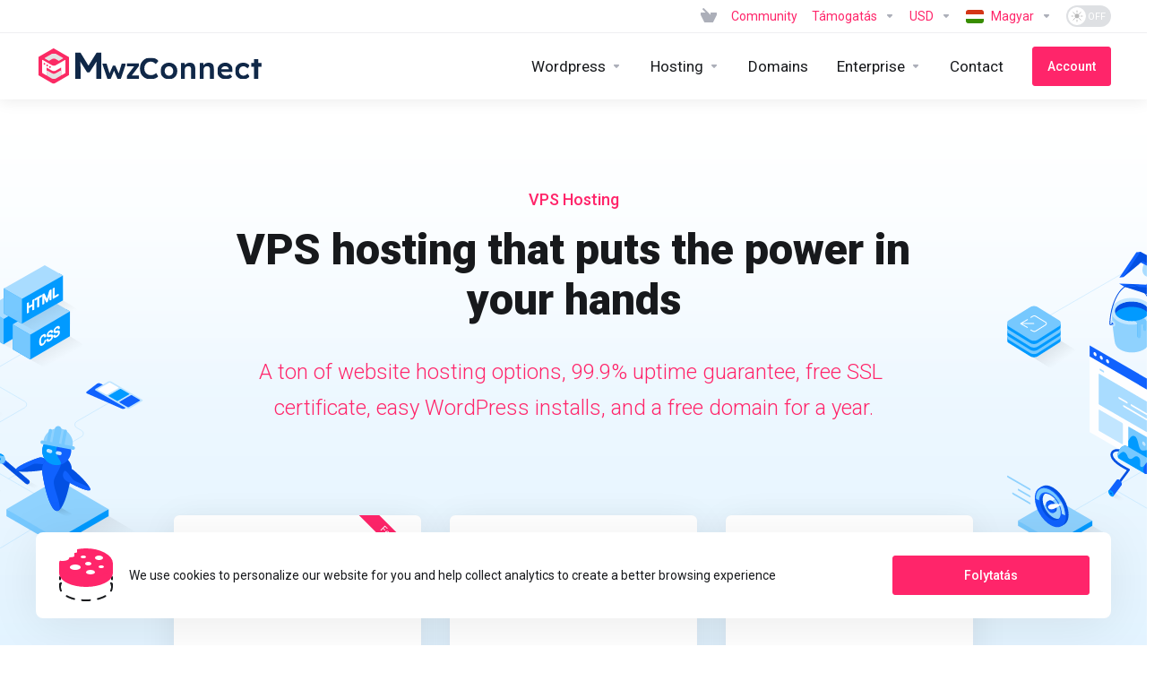

--- FILE ---
content_type: text/html; charset=utf-8
request_url: https://mwzconnect.com/vps-hosting?language=hungarian
body_size: 116390
content:
    <!DOCTYPE html>
    <html  lang="hu" >
    <head>
        <meta charset="utf-8" />
        <meta http-equiv="X-UA-Compatible" content="IE=edge">
        <meta name="viewport" content="width=device-width, initial-scale=1.0, maximum-scale=1.0, user-scalable=0">
            <title>VPS Hosting - MwzConnect LLC</title>
                        <meta name="robots" content="index, follow">
        <meta property="og:type" content="article">
        <meta property="og:title" content="VPS Hosting - MwzConnect LLC">
                        <meta property="og:url" content="https://www.mwzconnect.com/vps-hosting?language=hungarian">
        <meta name="twitter:title" content="VPS Hosting - MwzConnect LLC">
                        <link rel="canonical" href="https://mwzconnect.com/vps-hosting">
                                                                    <link rel="alternate" hreflang="x-default" href="https://mwzconnect.com/vps-hosting?language=english">
                    <link rel="alternate" hreflang="en" href="https://mwzconnect.com/vps-hosting?language=english">
                    <link rel="alternate" hreflang="fr" href="https://mwzconnect.com/vps-hosting?language=french">
                    <link rel="alternate" hreflang="es" href="https://mwzconnect.com/vps-hosting?language=spanish">
                                    <link rel="shortcut icon" href="/templates/lagom2/assets/img/favicons/favicon.ico">
        <link rel="icon" sizes="16x16 32x32 64x64" href="/templates/lagom2/assets/img/favicons/favicon.ico">
        <link rel="icon" type="image/png" sizes="196x196" href="/templates/lagom2/assets/img/favicons/favicon-192.png">
        <link rel="icon" type="image/png" sizes="160x160" href="/templates/lagom2/assets/img/favicons/favicon-160.png">
        <link rel="icon" type="image/png" sizes="96x96" href="/templates/lagom2/assets/img/favicons/favicon-96.png">
        <link rel="icon" type="image/png" sizes="64x64" href="/templates/lagom2/assets/img/favicons/favicon-64.png">
        <link rel="icon" type="image/png" sizes="32x32" href="/templates/lagom2/assets/img/favicons/favicon-32.png">
        <link rel="icon" type="image/png" sizes="16x16" href="/templates/lagom2/assets/img/favicons/favicon-16.png">
        <link rel="apple-touch-icon" href="/templates/lagom2/assets/img/favicons/favicon-57.png">
        <link rel="apple-touch-icon" sizes="114x114" href="/templates/lagom2/assets/img/favicons/favicon-114.png">
        <link rel="apple-touch-icon" sizes="72x72" href="/templates/lagom2/assets/img/favicons/favicon-72.png">
        <link rel="apple-touch-icon" sizes="144x144" href="/templates/lagom2/assets/img/favicons/favicon-144.png">
        <link rel="apple-touch-icon" sizes="60x60" href="/templates/lagom2/assets/img/favicons/favicon-60.png">
        <link rel="apple-touch-icon" sizes="120x120" href="/templates/lagom2/assets/img/favicons/favicon-120.png">
        <link rel="apple-touch-icon" sizes="76x76" href="/templates/lagom2/assets/img/favicons/favicon-76.png">
        <link rel="apple-touch-icon" sizes="152x152" href="/templates/lagom2/assets/img/favicons/favicon-152.png">
        <link rel="apple-touch-icon" sizes="180x180" href="/templates/lagom2/assets/img/favicons/favicon-180.png">
        <meta name="msapplication-config" content="none">
    
                <link rel='stylesheet' href='/templates/lagom2/core/styles/depth/assets/css/vars/minified.css?1747372584'>
        
                <link rel="stylesheet" href="/templates/lagom2/assets/css/theme.css?v=2.3.5-d298fc6b139c43d645fd7667173d1f55">
                        
        
        
        
        <!-- HTML5 Shim and Respond.js IE8 support of HTML5 elements and media queries -->
    <!-- WARNING: Respond.js doesn't work if you view the page via file:// -->
    <!--[if lt IE 9]>
    <script src="https://oss.maxcdn.com/libs/html5shiv/3.7.0/html5shiv.js"></script>
    <script src="https://oss.maxcdn.com/libs/respond.js/1.4.2/respond.min.js"></script>
    <![endif]-->

        <script>
        var csrfToken = '6fb0a8cc8f2bde1bb686d56f35e32726b8e2db19',
            markdownGuide = 'Árleszállítás útmutató',
            locale = 'en',
            saved = 'mentve',
            saving = 'automatikus mentés',
            whmcsBaseUrl = "";
                </script>
            <script>disableInternalTabSelection = true</script>
            <script defer src="/templates/lagom2/assets/js/scripts.min.js?v=2.3.5-d298fc6b139c43d645fd7667173d1f55"></script>
    <script defer src="/templates/lagom2/assets/js/core.min.js?v=2.3.5-d298fc6b139c43d645fd7667173d1f55"></script>

        
                <link href="https://www.mwzconnect.com/templates/lagom2/core/extensions/CMS/assets/css/lagom-cms.css?v=1.1.3" rel="stylesheet" type="text/css"/>
<meta name="referrer" content="origin">



                    <link rel="preload" href="/assets/css/fontawesome-all.min.css" as="style" onload="this.onload=null;this.rel='stylesheet'">
            </head>
    <body class="lagom lagom-not-portal lagom-layout-top lagom-layout-condensed lagom-depth page-lagompage page-lagom-cms"  data-phone-cc-input="1">

    
        

                

    









                    

     
        <div class="app-nav app-nav-condensed sticky-navigation  app-nav-default" data-site-navbar>
                        <div class="app-nav-header " id="header">
                <div class="container">
                    <button class="app-nav-toggle navbar-toggle" type="button">
                        <span class="icon-bar"></span>
                        <span class="icon-bar"></span>
                        <span class="icon-bar"></span>
                        <span class="icon-bar"></span>
                    </button>
                          
                                                                                                                                                                                                                                                                                                <a class=" logo  hidden-sm hidden-xs hidden-md" href="https://www.mwzconnect.com/" logo-light-mode="/templates/lagom2/assets/img/logo/logo_big.1711038005.svg" logo-dark-mode="/templates/lagom2/assets/img/logo/logo_big_inverse.1170169683.svg">
                <img class="logo-img" title="MwzConnect LLC" alt="MwzConnect LLC" src="/templates/lagom2/assets/img/logo/logo_big.1711038005.svg">
            </a>
                            <a class="logo visible-xs visible-sm visible-md" href="https://www.mwzconnect.com/" logo-light-mode="/templates/lagom2/assets/img/logo/logo_big.1711038005.svg" logo-dark-mode="/templates/lagom2/assets/img/logo/logo_big_inverse.1170169683.svg">
                    <img class="logo-img" title="MwzConnect LLC" alt="MwzConnect LLC" src="/templates/lagom2/assets/img/logo/logo_big.1711038005.svg">
                </a>
                                              <ul class="top-nav">
                                                                                                                                                                                                                                                                                                                                                                                                                                                                                                                                                                                                                                                                                                                                                                                                                                                                        <li
                menuItemName="View Cart"
                class="  nav-item-cart nav-item-icon-only"
                id="Secondary_Navbar-View_Cart"
                            >
                                    <a
                                                                                    href="/account/contacts"
                                                                            aria-label="View Cart"                                                                    >
                                                    
                                                                    <i class="fas fa-test lm lm-basket"></i>
                                                                                                                                                                        <span class="item-text">
                                    Kosár megtekintése
                                                                    </span>
                                                                                                        <span class="nav-badge badge badge-primary-faded opacity-0" data-cart-items-counter data-template="lagom2"><span >0</span></span>                                                                                            </a>
                                            </li>
                    <li
                menuItemName="Community"
                class=" hidden-xs hidden-sm hidden-md"
                id="Secondary_Navbar-Community"
                            >
                                    <a
                                                                                    href="/announcements"
                                                                                                                                                >
                                                                                                            <span class="item-text">
                                    Community
                                                                    </span>
                                                                                                                                                                                                    </a>
                                            </li>
                    <li
                menuItemName="Support"
                class="dropdown  hidden-xs hidden-sm hidden-md"
                id="Secondary_Navbar-Support"
                            >
                                    <a
                                                    class="dropdown-toggle"
                            href="#"
                            data-toggle="dropdown"
                                                                                                                    >
                                                                                                            <span class="item-text">
                                    Támogatás
                                                                    </span>
                                                                                                                                                        <b class="ls ls-caret"></b>                                            </a>
                                                                                                                                                <ul class="dropdown-menu dropdown-lazy has-scroll  ">
                                                                                                                                                                    <li menuItemName="Contact Us" class=" " id="Secondary_Navbar-Support-Contact_Us">
                                                                                            <a
                                                                                                            href="/contact"
                                                                                                                                                                
                                                >
                                                                                                        <span class="menu-item-content">Kapcsolat</span>
                                                                                                    </a>
                                                                                                                                </li>
                                                                                
                                                                                                                                                                        <li menuItemName="Live Chat" class=" " id="Secondary_Navbar-Support-Live_Chat">
                                                                                            <a
                                                                                                            href="#"
                                                                                                                                                                
                                                >
                                                                                                        <span class="menu-item-content">Live Chat</span>
                                                                                                    </a>
                                                                                                                                </li>
                                                                                
                                                                                                                                                                        <li menuItemName="Knowledgebase" class=" " id="Secondary_Navbar-Support-Knowledgebase">
                                                                                            <a
                                                                                                            href="/knowledgebase"
                                                                                                                                                                
                                                >
                                                                                                        <span class="menu-item-content">Tudásbázis</span>
                                                                                                    </a>
                                                                                                                                </li>
                                                                                
                                                                                    </ul>
                                                                        </li>
                    <li
                menuItemName="Currencies-6013"
                class="dropdown   nav-item-currency"
                id="Secondary_Navbar-Currencies-6013"
                            >
                                    <a
                                                    class="dropdown-toggle"
                            href="#"
                            data-toggle="dropdown"
                                                                                                                    >
                                                                                                            <span class="item-text">
                                    USD
                                                                    </span>
                                                                                                                                                        <b class="ls ls-caret"></b>                                            </a>
                                                                                                        <div class="dropdown-menu dropdown-menu-right">
            <div class="dropdown-menu-items has-scroll">
                                    <div class="dropdown-menu-item ">
                        <a href="?currency=1" rel="nofollow">
                            <span>USD</span>
                        </a>
                    </div>
                                    <div class="dropdown-menu-item ">
                        <a href="?currency=2" rel="nofollow">
                            <span>XOF</span>
                        </a>
                    </div>
                                    <div class="dropdown-menu-item ">
                        <a href="?currency=3" rel="nofollow">
                            <span>EUR</span>
                        </a>
                    </div>
                            </div>                 
        </div>
                                        </li>
                    <li
                menuItemName="Language-6014"
                class="dropdown "
                id="Secondary_Navbar-Language-6014"
                data-language-select            >
                                    <a
                                                    class="dropdown-toggle"
                            href="#"
                            data-toggle="dropdown"
                                                                                                                    >
                                                                                    <span class="language-flag flag-hungarian"><img class="lazyload" data-src="/templates/lagom2/assets/img/flags/hungarian.svg"/></span>
                                                                                                                                        <span class="item-text">
                                    Magyar
                                                                    </span>
                                                                                                                                                        <b class="ls ls-caret"></b>                                            </a>
                                                        <div class="dropdown-menu dropdown-language-search dropdown-lazy  dropdown-menu-right" >
                                                <input type="hidden" data-language-select-value value="">
        <input type="hidden" data-language-select-backlink value="?">
        <input type="hidden" data-language-select-lang value="">
        <div class="dropdown-header input-group align-center">
            <i class="input-group-icon lm lm-search"></i>
            <input class="form-control" placeholder="..." type="text" data-language-select-search>
        </div>
        <div class="nav-divider"></div>
        <div class="dropdown-menu-items has-scroll" data-language-select-list>
                    <div class="dropdown-menu-item " data-value="english" data-language="English">
                                                                    <a href="?language=english" rel="nofollow">
                    <span class="language-flag flag-english">
                        <img class="lazyload hidden" data-src="https://www.mwzconnect.com/templates/lagom2/assets/img/flags/english.svg"/>
                    </span>
                    <span class="language-text">English</span>
                </a>
            </div>
                    <div class="dropdown-menu-item " data-value="french" data-language="Français">
                                                                    <a href="?language=french" rel="nofollow">
                    <span class="language-flag flag-french">
                        <img class="lazyload hidden" data-src="https://www.mwzconnect.com/templates/lagom2/assets/img/flags/french.svg"/>
                    </span>
                    <span class="language-text">Français</span>
                </a>
            </div>
                    <div class="dropdown-menu-item " data-value="spanish" data-language="Español">
                                                                    <a href="?language=spanish" rel="nofollow">
                    <span class="language-flag flag-spanish">
                        <img class="lazyload hidden" data-src="https://www.mwzconnect.com/templates/lagom2/assets/img/flags/spanish.svg"/>
                    </span>
                    <span class="language-text">Español</span>
                </a>
            </div>
                </div>
        <div class="dropdown-menu-item dropdown-menu-no-data">
            <span class="text-info text-large">
                
            </span>
        </div>                  
    </div>
                                </li>
                    <li
                menuItemName="ModeSwitcher-6015"
                class="  dark-mode-switcher"
                id="Secondary_Navbar-ModeSwitcher-6015"
                            >
                                    <label class="switch switch--text switch--dark-mode" data-toggle="tooltip" data-placement="bottom" data-original-title="" data-dark-tooltip="Switch to Dark Mode" data-light-tooltip="Switch to Light Mode">
                            <input class="switch__checkbox" type="checkbox" name="display_mode_switcher" value="1"  data-lagom-display-mode-switcher/>
                            <span class="switch__container">
                                <span class="switch__handle">
                                    <svg width="10" height="12" viewBox="0 0 10 12" fill="none" xmlns="http://www.w3.org/2000/svg">
                                        <path d="M6.81304 12C3.19407 12 0.25 9.3085 0.25 6C0.25 2.6915 3.19407 0 6.81304 0C7.84891 0 8.79836 0.2485 9.75 0.5895C8.13768 0.8415 4.62536 2.2225 4.62536 6C4.62536 9.727 7.86149 11.104 9.75 11.4105C8.92962 11.8335 7.84891 12 6.81304 12Z" fill="var(--brand-primary)"/>
                                    </svg>
                                </span>
                            </span>
                        </label>
                                            </li>
            
    </ul>
                </div>
            </div>
                <div class="app-nav-menu app-nav-menu-default" id="main-menu">
        <div class="container">
                                  
                                                                                                                                                                                                                                                                                                <a class=" logo " href="https://www.mwzconnect.com/" logo-light-mode="/templates/lagom2/assets/img/logo/logo_big.1711038005.svg" logo-dark-mode="/templates/lagom2/assets/img/logo/logo_big_inverse.1170169683.svg">
                <img class="logo-img" title="MwzConnect LLC" alt="MwzConnect LLC" src="/templates/lagom2/assets/img/logo/logo_big.1711038005.svg">
            </a>
                                              <ul class="menu menu-primary " data-nav>
                                                                                                                                                                                                                                                                                                                                                                                                                                                                                                                                                                                                                                                                                                                                                                                                                                                                                                                                                                                                                                                                                                                                                                                                                                    <li
                menuItemName="Wordpress"
                class="dropdown   dropdown-extended"
                id="Primary_Navbar-Wordpress"
                            >
                                    <a
                                                    class="dropdown-toggle"
                            href="#"
                            data-toggle="dropdown"
                                                                                                                    >
                                                                                                            <span class="item-text">
                                    Wordpress
                                                                                                                                                </span>
                                                                                                    <b class="ls ls-caret"></b>                                            </a>
                                                                                                                                                <ul class="dropdown-menu dropdown-lazy has-scroll  ">
                                                            <li class="dropdown-header">Wordpress</li>
                                                                                                                                                                    <li menuItemName="Managed Wordpress Hosting " class=" " id="Primary_Navbar-Wordpress-Managed_Wordpress_Hosting_">
                                                                                            <a
                                                                                                            href="/wordpress-hosting"
                                                                                                                                                                
                                                >
                                                                                                            <svg class="svg-icon {if $onDark} svg-icon-on-dark {/if}" xmlns="http://www.w3.org/2000/svg" width="64" height="64" fill="none" viewBox="0 0 64 64">
    <path fill="var(--svg-icon-color-2)" stroke="var(--svg-icon-color-2)" stroke-width="2" d="M16.0455 62.9547H16.0152L15.9848 62.9566C12.1507 63.1898 8.28314 62.4818 5.50103 60.8796L5.50105 60.8796L5.49273 60.8749C3.7337 59.8841 2.92873 59.1244 2.51399 58.3509C2.09447 57.5686 1.98868 56.6225 1.99985 55.0069C2.00661 54.0283 2.00476 52.8855 2.00254 51.5209C2.00171 51.0094 2.00083 50.4666 2.00034 49.8897C2.21291 49.8874 2.4498 49.8968 2.71 49.9177C3.32799 49.9674 4.00303 50.0755 4.68266 50.1959C4.85621 50.2266 5.03206 50.2586 5.20741 50.2904C5.69761 50.3794 6.18393 50.4678 6.6052 50.5272C6.89543 50.5682 7.18334 50.5998 7.44675 50.6084C7.69438 50.6164 7.9978 50.6078 8.28287 50.5231L8.1232 48.5724C7.02191 48.4334 6.42715 48.2536 6.05756 47.9959C5.74617 47.7788 5.48327 47.4257 5.29642 46.5998C5.10197 45.7405 5.02061 44.5057 4.99533 42.6669C4.97978 41.5361 4.98522 40.2184 4.99164 38.6635C4.99519 37.8051 4.99903 36.8743 4.9998 35.8627C5.02949 35.8538 5.06827 35.8472 5.1211 35.842C5.38952 35.8154 5.75833 35.8713 6.36244 35.9803C6.40163 35.9873 6.44166 35.9946 6.48249 36.0021C7.55044 36.1964 9.17016 36.4913 10.6868 35.6297L10.6868 35.6297L10.6901 35.6278C16.6175 32.2302 25.6036 31.5004 32.9646 33.4493L33.6162 33.6218L33.799 33.3781C34.0517 33.5426 34.3725 33.8188 34.7907 34.189C34.8123 34.2081 34.8342 34.2275 34.8563 34.2471C35.2797 34.6222 35.7929 35.0769 36.2931 35.3888C36.7557 35.6772 37.6206 36.1079 38.4802 35.6373L38.4864 35.6339L38.4926 35.6304C38.7797 35.4679 39.0709 35.3023 39.3659 35.1346C42.237 33.5019 45.4625 31.6677 48.6809 30.5311C52.2409 29.2738 55.5433 28.9618 58.2276 30.4877L58.24 30.4947L58.2525 30.5014C58.9975 30.8974 59.738 30.7234 60.2597 30.4964C60.7278 30.2927 61.1854 29.973 61.5327 29.7304C61.5609 29.7106 61.5884 29.6914 61.6152 29.6728C61.7658 29.5679 61.8929 29.4818 62.001 29.4122C62.0028 30.2648 62.0068 31.0417 62.0105 31.7528C62.0168 32.9721 62.0221 33.998 62.0136 34.8808C61.9985 36.4625 61.938 37.4651 61.7862 38.1722C61.6454 38.8283 61.4364 39.1804 61.119 39.4883C60.7476 39.8486 60.1985 40.1812 59.2404 40.7222L59.2395 40.7227L56.5748 42.231C56.5419 42.2483 56.5125 42.2651 56.4877 42.2801C56.4294 42.3003 56.3812 42.3222 56.3445 42.3403C56.3022 42.3613 56.2627 42.3841 56.2535 42.3894L56.2519 42.3903C56.2509 42.3909 56.25 42.3914 56.2493 42.3918L56.2323 42.4002L56.2078 42.4141L23.8616 60.7626C23.7695 60.8109 23.6948 60.8621 23.636 60.9084L23.5447 60.9536L23.52 60.9658L23.496 60.9794L22.7644 61.3935L22.7595 61.3963C20.9652 62.4253 18.5366 62.9547 16.0455 62.9547Z" />
    <path fill="var(--svg-icon-color-1)" stroke="var(--svg-icon-color-1)" stroke-width="2" d="M10.6858 28.0156L10.6858 28.0156L10.6891 28.0137C11.6583 27.4582 12.7125 26.9721 13.8328 26.5569C13.8372 26.5597 13.8416 26.5626 13.846 26.5655L13.8604 26.5751L13.8752 26.5841C19.0162 29.7282 25.6938 31.2709 32.3184 31.2709C38.9392 31.2709 45.6131 29.7299 50.7528 26.5895C53.0808 25.2296 54.9351 23.6578 56.29 21.9451C56.9736 22.2199 57.6217 22.5297 58.2267 22.8736L58.239 22.8806L58.2516 22.8873C59.5329 23.5683 60.6278 24.5252 61.4764 25.6993C61.8939 26.3913 62.1688 27.7859 61.88 29.2963C61.5959 30.7821 60.7939 32.2303 59.2395 33.1081L59.2386 33.1086L56.5739 34.6169C56.5406 34.6343 56.511 34.6514 56.486 34.6665C56.3693 34.7066 56.2901 34.7533 56.2612 34.7703C56.2581 34.7721 56.2556 34.7736 56.2537 34.7747L56.2537 34.7747L56.2483 34.7777L56.2313 34.7861L56.2069 34.8L23.8607 53.1485C23.7685 53.1968 23.6939 53.248 23.6351 53.2943L23.5438 53.3395L23.5191 53.3517L23.495 53.3653L22.7634 53.7794L22.7585 53.7822C20.9642 54.8112 18.5357 55.3406 16.0446 55.3406H16.0142L15.9839 55.3425C12.1497 55.5757 8.2822 54.8677 5.50009 53.2655L5.50011 53.2655L5.49179 53.2608C3.00608 51.8607 2.0023 50.1612 1.99903 48.6775C1.99576 47.1951 2.99022 45.4988 5.45393 44.1003C6.33583 43.6154 7.313 43.1969 8.28194 42.909L10.107 42.3666L8.62461 41.1718C6.11857 39.152 4.8815 36.9427 4.99735 34.9437C5.13124 32.6334 7.0186 30.099 10.6858 28.0156Z" />
    <path fill="var(--svg-icon-color-3)" fill-rule="evenodd" d="M19.5473 8.38282C12.6917 12.4222 12.747 18.9333 19.685 22.9489C26.7554 26.99 37.9898 26.9557 44.8719 23.0131C51.9747 18.9636 52.0694 12.5595 45.2637 8.46748C38.1932 4.21245 26.5706 4.24669 19.5473 8.38282ZM44.9401 16.3389C39.4856 14.7691 34.0399 13.2043 28.5678 11.6344L28.5762 11.6291C28.7761 11.5037 28.9678 11.3834 29.1766 11.2829C29.2478 11.2319 29.32 11.1814 29.3919 11.1312C29.5426 11.0258 29.6921 10.9212 29.8295 10.8143C30.05 10.636 30.0058 10.4271 29.7234 10.2946C29.4409 10.1621 29.0703 10.1723 28.8232 10.3251C28.5824 10.4737 28.3572 10.6223 28.1256 10.7752L28.0821 10.8039C27.9674 10.8783 27.853 10.9528 27.7387 11.0274C27.2813 11.3257 26.8239 11.624 26.3439 11.9093C25.671 12.3079 24.972 12.6815 24.2642 13.0598L24.244 13.0706C23.9595 13.2227 23.6687 13.3675 23.3772 13.5126C23.1806 13.6106 22.9836 13.7086 22.7881 13.8092C22.4175 14.0027 22.4353 14.2677 22.8413 14.441C23.0355 14.5327 23.3091 14.5378 23.5297 14.441C23.7105 14.357 23.8892 14.2717 24.0679 14.1864C24.2466 14.1011 24.4252 14.0157 24.6061 13.9317C24.6415 13.9154 24.6755 13.8966 24.7097 13.8776C24.7609 13.8493 24.8127 13.8206 24.8708 13.7993C24.8885 13.7891 24.9591 13.7891 24.9944 13.7993C25.5416 13.942 26.08 14.0898 26.6184 14.2376C27.4038 14.4466 28.1915 14.6568 28.9791 14.8671C29.7669 15.0773 30.5547 15.2876 31.3403 15.4966C31.4903 15.5323 31.5874 15.5884 31.658 15.6699C32.8411 17.0558 34.0418 18.4417 35.2425 19.8276C35.4456 20.062 35.6531 20.2965 35.8606 20.5308C36.0681 20.7652 36.2755 20.9996 36.4786 21.234C36.4963 21.2646 36.5139 21.285 36.5492 21.3257C32.8723 20.2691 29.2032 19.217 25.5341 18.165C23.6987 17.6387 21.8633 17.1124 20.0269 16.5855L20.371 16.3563C20.6709 16.1525 20.9709 15.9488 21.2533 15.7348C21.465 15.5718 21.4208 15.3629 21.1648 15.2355C20.8647 15.0928 20.5205 15.0877 20.2647 15.2456C20.1 15.3475 19.9431 15.4539 19.7862 15.5603C19.7078 15.6135 19.6294 15.6667 19.55 15.7193C19.1 16.0097 18.6412 16.3051 18.1824 16.5904C17.6884 16.8858 17.1767 17.1812 16.6738 17.4715C16.667 17.4755 16.6573 17.4795 16.6457 17.4843C16.6273 17.492 16.6036 17.5019 16.5766 17.5175C16.1437 16.3303 16.1345 15.1534 16.4959 13.9765C16.8484 12.7946 17.5893 11.6942 18.7009 10.6856C21.8152 7.86852 26.8979 6.42221 31.584 6.34636C31.5796 6.34891 31.5774 6.35273 31.5752 6.35655C31.573 6.36037 31.5708 6.3642 31.5664 6.36674C30.6929 6.84045 30.5342 7.42124 30.8875 8.05304C31.1524 8.5218 31.7173 8.83774 32.4587 9.06201C33.1736 9.27098 33.9326 9.40354 34.7181 9.50044C35.5565 9.60753 36.3773 9.74519 37.1716 9.94908C38.2925 10.2396 39.2193 10.6728 39.9961 11.2129C40.7112 11.7072 41.2673 12.2626 41.7441 12.8435C42.2937 13.5123 42.9029 14.1638 43.5121 14.8154C43.7151 15.0326 43.9182 15.2498 44.119 15.4676C44.3751 15.7479 44.6399 16.023 44.9048 16.2982C44.9157 16.3045 44.9199 16.3108 44.9256 16.3195C44.9292 16.3248 44.9334 16.3311 44.9401 16.3389ZM33.5464 16.1132C33.5411 16.1053 33.5354 16.0969 33.5291 16.0879C34.3082 16.2972 35.0867 16.5066 35.8648 16.7159C39.539 17.704 43.2063 18.6902 46.8917 19.6661C46.8855 19.6732 46.8771 19.6816 46.8677 19.6911C46.8504 19.7085 46.8295 19.7295 46.8123 19.7527C46.3271 20.308 45.7537 20.8326 45.1096 21.3268C44.5273 21.775 43.8391 22.1825 43.1156 22.5595C42.3391 22.9568 41.5185 23.3082 40.6273 23.6189C40.5916 23.6303 40.5563 23.6415 40.5214 23.6526C40.4014 23.6907 40.2867 23.7271 40.1773 23.7666C40.0802 23.8022 40.0361 23.7869 40.0007 23.736L39.3121 22.9105C39.1355 22.7016 38.9567 22.494 38.7779 22.2863C38.5991 22.0787 38.4204 21.8711 38.2438 21.6622C37.9999 21.3726 37.756 21.0815 37.5115 20.7897C37.1366 20.3421 36.7603 19.893 36.3809 19.4457C35.8026 18.7555 35.2135 18.0674 34.6252 17.38C34.2883 16.9865 33.9517 16.5932 33.6174 16.2C33.5884 16.1748 33.5713 16.1497 33.5464 16.1132ZM37.6182 24.4082L37.6182 24.4286C34.5032 25.0345 31.3438 25.1054 28.1666 24.6159C22.8624 23.795 18.9873 21.507 17.3184 18.9543C24.0968 20.779 30.8575 22.5936 37.6182 24.4082ZM36.9851 6.75461L36.9234 6.71894C40.6301 7.34096 43.5694 8.58955 45.6881 10.4138C48.3982 12.7322 49.0522 15.2797 47.9589 17.99C47.9488 17.992 47.9412 17.9939 47.9348 17.9956C47.9244 17.9983 47.9169 18.0002 47.9059 18.0002C47.8971 17.99 47.8883 17.9824 47.8795 17.9747C47.8706 17.9671 47.8618 17.9594 47.853 17.9492C47.2614 17.2308 46.6611 16.5073 46.0519 15.7888C45.5452 15.1797 45.0274 14.5705 44.5117 13.964C44.3804 13.8095 44.2492 13.6551 44.1183 13.501C43.9241 13.2666 43.7254 13.0322 43.5268 12.7979C43.3281 12.5635 43.1295 12.3291 42.9352 12.0947C42.7101 11.8323 42.4916 11.5686 42.273 11.3049C42.0545 11.0412 41.836 10.7775 41.6109 10.5151C41.5071 10.3926 41.4045 10.27 41.302 10.1476C41.0211 9.81182 40.7407 9.47679 40.4366 9.1445C40.0129 8.67573 39.5009 8.2477 38.9182 7.84004C38.5122 7.54449 38.0532 7.27951 37.5589 7.0349C37.4618 6.98903 37.3669 6.94189 37.272 6.89475C37.1771 6.84761 37.0822 6.80048 36.9851 6.75461Z" clip-rule="evenodd" />
    <path fill="var(--svg-icon-color-3)" fill-rule="evenodd" d="M14.4324 4.53984C4.53463 10.593 4.51046 19.9088 14.4324 26.4602C24.3301 32.5133 40.3775 32.5133 50.2753 26.4602C60.5749 20.449 60.5749 10.5191 50.2753 4.53985C40.3775 -1.51328 24.3301 -1.51328 14.4324 4.53984ZM49.2318 6.24606L49.2513 6.25801L49.2711 6.26951C54.0368 9.03614 56 12.4527 56 15.4881C56 18.5249 54.0352 21.9501 49.2672 24.7328L49.2494 24.7432L49.2318 24.7539C44.667 27.5456 38.5635 29 32.3538 29C26.1575 29 20.0669 27.5519 15.5054 24.772C10.8893 21.715 8.99769 18.2987 9 15.3147C9.0023 12.345 10.8836 9.05451 15.4758 6.24606C20.0406 3.45439 26.1441 2 32.3538 2C38.5635 2 44.667 3.4544 49.2318 6.24606Z" clip-rule="evenodd" />
    <path stroke="var(--svg-icon-color-4)" stroke-linecap="round" stroke-linejoin="round" stroke-width="2" d="M21.9107 46.2434L42.5001 34.4688M17.942 43.202L32.5 34.8765M14.0002 40.3492L23.3539 35" />
</svg>
                                                                                                        <span class="menu-item-content"><span class="menu-item-title">Managed Wordpress Hosting </span><span class="menu-item-desc">Deploy your WordPress website in a managed environment with LiteSpeed server.</span></span>
                                                                                                    </a>
                                                                                                                                </li>
                                                                                
                                                                                                                                                                        <li menuItemName="Managed WooCommerce " class=" " id="Primary_Navbar-Wordpress-Managed_WooCommerce_">
                                                                                            <a
                                                                                                            href="/woocommerce-hosting"
                                                                                                                                                                
                                                >
                                                                                                            <svg class="svg-icon {if $onDark} svg-icon-on-dark {/if}" xmlns="http://www.w3.org/2000/svg" width="64" height="64" fill="none" viewBox="0 0 64 64">
    <path stroke="var(--svg-icon-color-3)" stroke-dasharray="8 8" stroke-linecap="round" stroke-linejoin="round" stroke-width="2" d="M52.3596 58.0208C40.8392 64.6597 22.1608 64.6597 10.6403 58.0208C-0.880117 51.3819 -0.880117 40.6181 10.6403 33.9792C22.1608 27.3403 40.8392 27.3403 52.3596 33.9792C63.8801 40.6181 63.8801 51.3819 52.3596 58.0208Z" />
    <path stroke="var(--svg-icon-color-3)" stroke-width="2" d="M44.5815 52.9246C37.3568 57.0251 25.6432 57.0251 18.4185 52.9246C11.1938 48.8241 11.1938 42.1759 18.4185 38.0754C25.6432 33.9749 37.3568 33.9749 44.5815 38.0754C51.8062 42.1759 51.8062 48.8241 44.5815 52.9246Z" />
    <path fill="var(--svg-icon-color-2)" fill-rule="evenodd" d="M41.0552 3.71839L54.2256 11.3066L53.9742 15.3185L48.9995 34.2466L26.9077 47.7736L14.2262 40.521C14.2262 40.521 13.6441 40.1825 13.3986 39.5797L8.18263 25.9703C7.47214 24.1189 8.92295 20.8915 11.0065 19.6884L38.7328 3.79068C39.1587 3.5358 40.2194 3.1645 41.0552 3.71839ZM20.5539 18.4266C19.6959 18.9219 19.0004 20.1266 19.0004 21.1173L19 27.6531L21.9999 29.6531L22.0003 19.1526C22.0004 18.162 21.4118 17.9312 20.5539 18.4266ZM26.0004 17.1789C26.0005 16.1882 26.696 14.9835 27.5539 14.4882C28.4119 13.9928 29.0004 14.2236 29.0004 15.2142L29 27.5913C29 28.582 28.4114 29.9574 27.5534 30.4528C26.6955 30.9481 26 30.5466 26 29.5559L26.0004 17.1789ZM34.5539 10.4882C33.696 10.9835 33.0005 12.1882 33.0004 13.1789L33 25.5559C33 26.5466 33.6955 26.9481 34.5534 26.4528C35.4114 25.9574 36 24.582 36 23.5913L36.0004 11.2142C36.0004 10.2236 35.4119 9.99281 34.5539 10.4882Z" clip-rule="evenodd" />
    <path fill="var(--svg-icon-color-2)" d="M22.4305 2.05126L16.5157 16.7927L19.4663 16.5871L23.9709 5.41213L38.194 13.5071L39.429 8.09488L25.466 0.0696603C24.7131 -0.122703 23.0519 0.00430703 22.4305 2.05126Z" />
    <path fill="var(--svg-icon-color-1)" fill-rule="evenodd" d="M24.2939 27.4694C22.2567 28.6457 20.8291 31.8277 21.5009 33.6946L26.257 46.9106C26.6718 48.0632 27.792 48.3488 29.0497 47.6226L47.8089 36.7912C49.1041 36.0434 50.2488 34.3946 50.6337 32.7224L54.8712 14.3135C55.4639 11.7386 54.041 10.2937 52.0466 11.4452L24.2939 27.4694ZM31.554 26.4879C30.6961 26.9833 30.0006 28.188 30.0005 29.1787L30.0001 41.5557C30.0001 42.5464 30.6956 42.9479 31.5535 42.4526C32.4115 41.9572 33.0001 40.5817 33.0001 39.5911L33.0005 27.214C33.0005 26.2233 32.412 25.9926 31.554 26.4879ZM37.0005 25.2403C37.0006 24.2496 37.6961 23.045 38.554 22.5496C39.412 22.0542 40.0005 22.285 40.0005 23.2757L40.0001 35.6527C40.0001 36.6434 39.4115 38.0188 38.5535 38.5142C37.6956 39.0096 37.0001 38.608 37.0001 37.6174L37.0005 25.2403ZM45.554 18.5496C44.6961 19.045 44.0006 20.2496 44.0005 21.2403L44.0001 33.6174C44.0001 34.608 44.6956 35.0096 45.5535 34.5142C46.4115 34.0188 47.0001 32.6434 47.0001 31.6527L47.0005 19.2757C47.0005 18.285 46.412 18.0542 45.554 18.5496Z" clip-rule="evenodd" />
    <path fill="var(--svg-icon-color-1)" d="M36.7503 10.7059L31.4755 23.9922L34.1335 24.315L38.4351 13.4798L42.8096 19.3012L45.4677 15.909L39.803 8.16729L26.1574 0.301696C25.4954 -0.086661 24.4242 -0.106313 23.7569 0.278968C23.1177 0.647979 22.9222 1.33023 23.656 1.74661L37.3096 9.52397C36.9572 9.97375 36.9537 10.2002 36.7503 10.7059Z" />
</svg>
                                                                                                        <span class="menu-item-content"><span class="menu-item-title">Managed WooCommerce </span><span class="menu-item-desc">Optimized WooCommerce hosting for your store</span></span>
                                                                                                    </a>
                                                                                                                                </li>
                                                                                
                                                                                    </ul>
                                                                        </li>
                    <li
                menuItemName="Hosting"
                class="dropdown   dropdown-extended"
                id="Primary_Navbar-Hosting"
                            >
                                    <a
                                                    class="dropdown-toggle"
                            href="#"
                            data-toggle="dropdown"
                                                                                                                    >
                                                                                                            <span class="item-text">
                                    Hosting
                                                                                                                                                </span>
                                                                                                    <b class="ls ls-caret"></b>                                            </a>
                                                                                                                                                <ul class="dropdown-menu dropdown-lazy has-scroll  ">
                                                            <li class="dropdown-header">Hosting</li>
                                                                                                                                                                    <li menuItemName="Web Hosting" class=" " id="Primary_Navbar-Hosting-Web_Hosting">
                                                                                            <a
                                                                                                            href="/web-hosting"
                                                                                                                                                                
                                                >
                                                                                                            <svg class="svg-icon {if $onDark} svg-icon-on-dark {/if}" xmlns="http://www.w3.org/2000/svg" width="64" height="64" fill="none" viewBox="0 0 64 64">
    <path stroke="var(--svg-icon-color-3)" stroke-linecap="round" stroke-linejoin="round" stroke-width="2" d="M32 51.4286V63M32 51.4286L3 34.7143M32 51.4286L61 34.7143M32 63L61 46.2857V34.7143M32 63L3 46.2857V34.7143M3 34.7143L32 18L61 34.7143M42.3747 51.5531L37.0043 54.7674" />
    <path fill="var(--svg-icon-color-2)" stroke="var(--svg-icon-color-2)" stroke-linecap="round" stroke-linejoin="round" stroke-width="2" d="M3.00586 22.6476L32.0002 39.2925L60.9946 22.6476V18.3521L32.0002 6.00269L3.00586 18.3521V22.6476Z" />
    <path fill="var(--svg-icon-color-1)" stroke="var(--svg-icon-color-1)" stroke-linecap="round" stroke-linejoin="round" stroke-width="2" d="M3.00586 18.3524L32.0002 34.9974L60.9946 18.3524L32.0002 1.70752L3.00586 18.3524Z" />
    <mask id="64-shared-hosting-5__a" width="60" height="36" x="2" y="0" maskUnits="userSpaceOnUse" style="mask-type:alpha">
        <path fill="var(--svg-icon-color-1)" stroke="var(--svg-icon-color-1)" stroke-linecap="round" stroke-linejoin="round" stroke-width="2" d="M3.00586 18.3524L32.0002 34.9974L60.9946 18.3524L32.0002 1.70752L3.00586 18.3524Z" />
    </mask>
    <g>
        <path fill="var(--svg-icon-color-2)" d="M22.0094 21.3452C22.4877 21.0691 23.2632 21.0691 23.7415 21.3452L27.6028 23.5743C28.0811 23.8504 28.0811 24.2981 27.6028 24.5743L23.7415 26.8034C23.2632 27.0795 22.4877 27.0795 22.0094 26.8034L18.1482 24.5743C17.6699 24.2981 17.6699 23.8504 18.1482 23.5743L22.0094 21.3452Z" />
        <rect width="6.45849" height="6.45849" fill="var(--svg-icon-color-2)" rx="1" transform="scale(1.22477 .70707) rotate(45 -16.706 41.195)" />
        <rect width="6.45849" height="6.45849" fill="var(--svg-icon-color-2)" rx="1" transform="scale(1.22477 .70707) rotate(45 -7.116 45.143)" />
        <path stroke="var(--svg-icon-color-4)" stroke-linecap="round" stroke-linejoin="round" stroke-width="2" d="M48.1048 17.0259L28.1079 28.5047" />
        <path stroke="var(--svg-icon-color-4)" stroke-linecap="round" stroke-linejoin="round" stroke-width="2" d="M51.1193 19.959L31.4751 31.0299" />
        <path stroke="var(--svg-icon-color-2)" stroke-linecap="round" stroke-linejoin="round" stroke-width="2" d="M9.45312 24.3414L41.5313 5.72363" />
        <path fill="var(--svg-icon-color-4)" d="M9.58095 18.0094C10.16 18.3437 10.16 18.8856 9.58095 19.2199C9.00191 19.5542 8.06311 19.5542 7.48408 19.2199C6.90505 18.8856 6.90505 18.3437 7.48408 18.0094C8.06311 17.6751 9.00191 17.6751 9.58095 18.0094Z" />
        <path fill="var(--svg-icon-color-4)" d="M13.7743 15.5885C14.3534 15.9228 14.3534 16.4648 13.7743 16.7991C13.1953 17.1334 12.2565 17.1334 11.6775 16.7991C11.0984 16.4648 11.0984 15.9228 11.6775 15.5885C12.2565 15.2543 13.1953 15.2543 13.7743 15.5885Z" />
        <path fill="var(--svg-icon-color-4)" d="M17.9676 13.1677C18.5466 13.502 18.5466 14.044 17.9676 14.3782C17.3886 14.7125 16.4498 14.7125 15.8707 14.3782C15.2917 14.044 15.2917 13.502 15.8707 13.1677C16.4498 12.8334 17.3886 12.8334 17.9676 13.1677Z" />
    </g>
</svg>
                                                                                                        <span class="menu-item-content"><span class="menu-item-title">Web Hosting</span><span class="menu-item-desc">Reliable Web Hosting with your choice of cPanel or DirectAdmin control panels</span></span>
                                                                                                    </a>
                                                                                                                                </li>
                                                                                
                                                                                                                                                                        <li menuItemName="Cloud VPS " class=" " id="Primary_Navbar-Hosting-Cloud_VPS_">
                                                                                            <a
                                                                                                            href="/vps-hosting"
                                                                                                                                                                
                                                >
                                                                                                            <svg class="svg-icon {if $onDark} svg-icon-on-dark {/if}" xmlns="http://www.w3.org/2000/svg" width="64" height="64" fill="none" viewBox="0 0 64 64">
    <path stroke="var(--svg-icon-color-3)" stroke-linecap="round" stroke-linejoin="round" stroke-width="2" d="M32 51.4286V63M32 51.4286L3 34.7143M32 51.4286L61 34.7143M32 63L61 46.2857V34.7143M32 63L3 46.2857V34.7143M3 34.7143L32 18L61 34.7143M42.3747 51.5531L37.0043 54.7674" />
    <path fill="var(--svg-icon-color-2)" d="M32.1343 17.6196L40.9999 18.9999L40.9999 27.9999L31.9999 32.9999L22.9999 27.9999L23 18.9999L32.1343 17.6196Z" />
    <path fill="var(--svg-icon-color-1)" d="M31.9999 14L41 18.9997L31.9999 23.9999L23.0001 18.9998L31.9999 14Z" />
    <path fill="var(--svg-icon-color-2)" stroke="var(--svg-icon-color-2)" stroke-linejoin="round" stroke-width="2" d="M32.1344 4.61963L41.0001 5.99986L41 13.9999L32 18.9999L23 13.9999L23.0001 5.99994L32.1344 4.61963Z" />
    <path fill="var(--svg-icon-color-1)" stroke="var(--svg-icon-color-1)" stroke-linejoin="round" stroke-width="2" d="M31.9999 1L41 5.9997L31.9999 10.9999L23.0001 5.99981L31.9999 1Z" />
    <path fill="var(--svg-icon-color-2)" stroke="var(--svg-icon-color-2)" stroke-linejoin="round" stroke-width="2" d="M45.1344 12.6196L54.0001 13.9999L54 21.9999L45 26.9999L36 21.9999L36.0001 13.9999L45.1344 12.6196Z" />
    <path fill="var(--svg-icon-color-1)" stroke="var(--svg-icon-color-1)" stroke-linejoin="round" stroke-width="2" d="M44.9999 9L54 13.9997L44.9999 18.9999L36.0001 13.9998L44.9999 9Z" />
    <path fill="var(--svg-icon-color-2)" stroke="var(--svg-icon-color-2)" stroke-linejoin="round" stroke-width="2" d="M19.1344 12.6196L28.0001 13.9999L28 21.9999L19 26.9999L10 21.9999L10.0001 13.9999L19.1344 12.6196Z" />
    <path fill="var(--svg-icon-color-1)" stroke="var(--svg-icon-color-1)" stroke-linejoin="round" stroke-width="2" d="M18.9999 9L28 13.9997L18.9999 18.9999L10.0001 13.9998L18.9999 9Z" />
    <path fill="var(--svg-icon-color-2)" stroke="var(--svg-icon-color-2)" stroke-linejoin="round" stroke-width="2" d="M32.1344 20.6196L41.0001 21.9999L41 29.9999L32 34.9999L23 29.9999L23.0001 21.9999L32.1344 20.6196Z" />
    <path fill="var(--svg-icon-color-1)" stroke="var(--svg-icon-color-1)" stroke-linejoin="round" stroke-width="2" d="M31.9999 17L41 21.9997L31.9999 26.9999L23.0001 21.9998L31.9999 17Z" />
    <path fill="var(--svg-icon-color-3)" d="M29.434 40.6132L35.2121 42.3388L35.2656 42.3079L32.2794 38.9705L33.6316 38.1899L37.4124 42.669L35.8403 43.5765L28.0789 41.3955L29.434 40.6132Z" />
    <path fill="var(--svg-icon-color-3)" d="M40.0958 41.1198L34.3261 37.789L36.6024 36.4748C37.04 36.2222 37.4964 36.0552 37.9716 35.9739C38.4449 35.8915 38.9097 35.8888 39.3661 35.9658C39.8225 36.0406 40.2423 36.1886 40.6254 36.4098C41.0086 36.631 41.264 36.8738 41.3917 37.1384C41.5194 37.403 41.5081 37.6729 41.3579 37.9483C41.2095 38.2227 40.9137 38.4878 40.4705 38.7437L39.0196 39.5813L38.042 39.0169L39.2957 38.2931C39.5304 38.1576 39.6835 38.0226 39.7549 37.8882C39.8263 37.7515 39.8272 37.6198 39.7577 37.4929C39.6882 37.3639 39.5586 37.2447 39.3689 37.1351C39.1774 37.0245 38.9717 36.9503 38.752 36.9123C38.5322 36.8722 38.3059 36.8738 38.073 36.9172C37.8382 36.9595 37.6025 37.0489 37.3659 37.1856L36.5432 37.6605L41.3156 40.4156L40.0958 41.1198Z" />
    <path fill="var(--svg-icon-color-3)" d="M44.2519 33.9746C44.0021 33.8564 43.7288 33.8104 43.4321 33.8364C43.1353 33.8624 42.8405 33.96 42.5475 34.1291C42.3484 34.2441 42.2085 34.3574 42.1277 34.469C42.0451 34.5796 42.0159 34.6843 42.0404 34.7829C42.0667 34.8805 42.1418 34.9651 42.2657 35.0367C42.3653 35.0985 42.477 35.138 42.601 35.1554C42.7268 35.1717 42.8602 35.1717 43.001 35.1554C43.14 35.138 43.2856 35.1093 43.4377 35.0692C43.588 35.028 43.7401 34.9792 43.8941 34.9228L44.5364 34.6951C44.8444 34.5824 45.1506 34.4924 45.4548 34.4251C45.7591 34.3579 46.0568 34.3194 46.3479 34.3097C46.639 34.2999 46.9198 34.3243 47.1903 34.3828C47.4626 34.4403 47.7199 34.5379 47.9622 34.6756C48.3134 34.8805 48.5294 35.1093 48.6101 35.3619C48.6909 35.6124 48.6355 35.8753 48.4439 36.1508C48.2524 36.424 47.9218 36.6961 47.4523 36.9672C46.9865 37.2361 46.5094 37.4291 46.0211 37.5462C45.5347 37.6622 45.0548 37.6953 44.5815 37.6454C44.1082 37.5934 43.6593 37.4503 43.2349 37.2161L44.4153 36.5346C44.6219 36.6387 44.8388 36.6999 45.0661 36.7184C45.2933 36.7346 45.5225 36.714 45.7535 36.6566C45.9845 36.5969 46.2052 36.5064 46.4155 36.385C46.6221 36.2657 46.7714 36.1448 46.8635 36.0223C46.9574 35.8987 46.9931 35.7816 46.9705 35.671C46.948 35.5604 46.8672 35.465 46.7282 35.3847C46.5986 35.3099 46.4512 35.2692 46.2859 35.2627C46.1225 35.2551 45.9366 35.2757 45.7281 35.3245C45.5215 35.3722 45.2877 35.4422 45.0266 35.5343L44.2406 35.806C43.6359 36.0185 43.0668 36.1334 42.5334 36.1508C42 36.1681 41.5211 36.0532 41.0966 35.806C40.7454 35.6054 40.5331 35.3755 40.4599 35.1164C40.3885 34.8561 40.4449 34.5883 40.6289 34.3129C40.813 34.0375 41.1154 33.7784 41.5361 33.5355C41.9643 33.2883 42.4113 33.1148 42.8771 33.015C43.3447 32.9142 43.7983 32.8876 44.2378 32.9353C44.6773 32.9831 45.0717 33.1045 45.421 33.2997L44.2519 33.9746Z" />
</svg>
                                                                                                        <span class="menu-item-content"><span class="menu-item-title">Cloud VPS </span><span class="menu-item-desc">Flexible Cloud VPS hosting with dedicated resources and effortless scaling</span></span>
                                                                                                    </a>
                                                                                                                                </li>
                                                                                
                                                                                    </ul>
                                                                        </li>
                    <li
                menuItemName="Domains"
                class=""
                id="Primary_Navbar-Domains"
                            >
                                    <a
                                                                                    href="/domain-names"
                                                                                                                                                >
                                                                                                            <span class="item-text">
                                    Domains
                                                                                                                                                </span>
                                                                                                                                                </a>
                                            </li>
                    <li
                menuItemName="Enterprise"
                class="dropdown   dropdown-extended"
                id="Primary_Navbar-Enterprise"
                            >
                                    <a
                                                    class="dropdown-toggle"
                            href="#"
                            data-toggle="dropdown"
                                                                                                                    >
                                                                                                            <span class="item-text">
                                    Enterprise
                                                                                                                                                </span>
                                                                                                    <b class="ls ls-caret"></b>                                            </a>
                                                                                                                                                <ul class="dropdown-menu dropdown-lazy has-scroll  ">
                                                            <li class="dropdown-header">Enterprise</li>
                                                                                                                                                                    <li menuItemName="Dedicated Servers " class=" " id="Primary_Navbar-Enterprise-Dedicated_Servers_">
                                                                                            <a
                                                                                                            href="/dedicated-servers"
                                                                                                                                                                
                                                >
                                                                                                            <svg class="svg-icon {if $onDark} svg-icon-on-dark {/if} svg-icon-animate" xmlns="http://www.w3.org/2000/svg" width="156" height="157" fill="none" viewBox="0 0 156 157">
    <path fill="var(--svg-icon-color-3)" d="M65.9691 97.4372L65.4903 96.5593C65.3111 96.6571 65.166 96.8074 65.0747 96.99L65.9691 97.4372ZM72.1566 94.0624L72.0736 93.0658C71.9348 93.0774 71.8 93.1178 71.6777 93.1845L72.1566 94.0624ZM64.0001 101.375L63.1057 100.928C62.8708 101.397 63.0393 101.969 63.4914 102.236L64.0001 101.375ZM70.1878 105.031L69.6791 105.892C69.9092 106.028 70.1841 106.066 70.4425 105.998L70.1878 105.031ZM75.413 103.655L75.9156 104.519C76.3482 104.268 76.5283 103.735 76.3371 103.273C76.1459 102.81 75.6422 102.56 75.1583 102.688L75.413 103.655ZM71.5941 105.875L71.0915 105.01C70.7805 105.191 70.5906 105.525 70.5941 105.884C70.5976 106.244 70.794 106.574 71.1084 106.749L71.5941 105.875ZM81.7191 111.5L81.2334 112.374C81.5447 112.547 81.9245 112.541 82.2305 112.359L81.7191 111.5ZM95.9999 103L96.5113 103.859C96.8195 103.676 97.0058 103.342 96.9997 102.983C96.9936 102.624 96.796 102.297 96.4818 102.124L95.9999 103ZM86.0001 97.5L86.482 96.6238C86.1745 96.4546 85.8009 96.4591 85.4975 96.6355L86.0001 97.5ZM82.408 99.5882L81.6973 98.8846C81.3445 99.241 81.3102 99.8035 81.6171 100.2C81.9239 100.597 82.4771 100.705 82.9106 100.453L82.408 99.5882ZM85.0941 96.8748L85.8048 97.5783C86.0259 97.355 86.1292 97.0407 86.0836 96.7297C86.038 96.4188 85.8489 96.1474 85.573 95.9969L85.0941 96.8748ZM78.9065 93.5L79.3854 92.6221C79.2137 92.5285 79.0184 92.4872 78.8235 92.5035L78.9065 93.5ZM107 102L107.496 102.868C107.808 102.69 108 102.359 108 102C108 101.641 107.808 101.31 107.496 101.132L107 102ZM79 118L78.5039 118.868C78.8113 119.044 79.1887 119.044 79.4961 118.868L79 118ZM51 102L50.5039 101.132C50.1923 101.31 50 101.641 50 102C50 102.359 50.1923 102.69 50.5039 102.868L51 102ZM79 86L79.4961 85.1318C79.1887 84.9561 78.8113 84.9561 78.5039 85.1318L79 86ZM141 82.5L141.496 83.3682C141.808 83.1902 142 82.8589 142 82.5C142 82.1411 141.808 81.8098 141.496 81.6318L141 82.5ZM113 98.5L112.504 99.3682C112.811 99.5439 113.189 99.5439 113.496 99.3682L113 98.5ZM85 82.5L84.5039 81.6318C84.1923 81.8098 84 82.1411 84 82.5C84 82.8589 84.1923 83.1902 84.5039 83.3682L85 82.5ZM113 66.5L113.496 65.6318C113.189 65.4561 112.811 65.4561 112.504 65.6318L113 66.5ZM73 82.5L73.4961 83.3682C73.8077 83.1902 74 82.8589 74 82.5C74 82.1411 73.8077 81.8098 73.4961 81.6318L73 82.5ZM45 98.5L44.5039 99.3682C44.8113 99.5439 45.1887 99.5439 45.4961 99.3682L45 98.5ZM17 82.5L16.5039 81.6318C16.1923 81.8098 16 82.1411 16 82.5C16 82.8589 16.1923 83.1902 16.5039 83.3682L17 82.5ZM45 66.5L45.4961 65.6318C45.1887 65.4561 44.8113 65.4561 44.5039 65.6318L45 66.5ZM127 85.3947L127.479 86.2726C127.8 86.0974 128 85.7607 128 85.3947C128 85.0288 127.8 84.6921 127.479 84.5168L127 85.3947ZM119.474 89.5L118.995 90.3779C119.293 90.5407 119.654 90.5407 119.953 90.3779L119.474 89.5ZM116 87.6053L115.521 86.7274C115.2 86.9026 115 87.2393 115 87.6053C115 87.9712 115.2 88.3079 115.521 88.4831L116 87.6053ZM123.526 83.5L124.005 82.6221C123.707 82.4593 123.346 82.4593 123.047 82.6221L123.526 83.5ZM38 89.0789L37.5144 88.2048C37.1969 88.3811 37 88.7158 37 89.0789C37 89.4421 37.1969 89.7767 37.5144 89.9531L38 89.0789ZM44.1579 92.5L43.6722 93.3742C43.9742 93.5419 44.3415 93.5419 44.6435 93.3742L44.1579 92.5ZM47 90.921L47.4856 91.7952C47.8031 91.6188 48 91.2842 48 90.921C48 90.5579 47.8031 90.2233 47.4856 90.0469L47 90.921ZM40.8421 87.5L41.3278 86.6258C41.0258 86.458 40.6585 86.458 40.3565 86.6258L40.8421 87.5ZM120 81.3947L120.479 82.2726C120.8 82.0974 121 81.7607 121 81.3947C121 81.0288 120.8 80.6921 120.479 80.5168L120 81.3947ZM112.474 85.5L111.995 86.3779C112.293 86.5407 112.654 86.5407 112.953 86.3779L112.474 85.5ZM109 83.6053L108.521 82.7274C108.2 82.9026 108 83.2393 108 83.6053C108 83.9712 108.2 84.3079 108.521 84.4831L109 83.6053ZM116.526 79.5L117.005 78.6221C116.707 78.4593 116.346 78.4593 116.047 78.6221L116.526 79.5ZM44 85.0789L43.5144 84.2048C43.1969 84.3811 43 84.7158 43 85.0789C43 85.4421 43.1969 85.7767 43.5144 85.9531L44 85.0789ZM50.1579 88.5L49.6722 89.3742C49.9742 89.5419 50.3415 89.5419 50.6435 89.3742L50.1579 88.5ZM53 86.921L53.4856 87.7952C53.8031 87.6188 54 87.2842 54 86.921C54 86.5579 53.8031 86.2233 53.4856 86.0469L53 86.921ZM46.8421 83.5L47.3278 82.6258C47.0258 82.458 46.6585 82.458 46.3565 82.6258L46.8421 83.5ZM27 83.0789L26.5144 82.2048C26.1969 82.3811 26 82.7158 26 83.0789C26 83.4421 26.1969 83.7767 26.5144 83.9531L27 83.0789ZM33.1579 86.5L32.6722 87.3742C32.9742 87.5419 33.3415 87.5419 33.6435 87.3742L33.1579 86.5ZM36 84.921L36.4856 85.7952C36.8031 85.6188 37 85.2842 37 84.921C37 84.5579 36.8031 84.2233 36.4856 84.0469L36 84.921ZM29.8421 81.5L30.3278 80.6258C30.0258 80.458 29.6585 80.458 29.3565 80.6258L29.8421 81.5ZM33 79.0789L32.5144 78.2048C32.1969 78.3811 32 78.7158 32 79.0789C32 79.4421 32.1969 79.7767 32.5144 79.9531L33 79.0789ZM39.1579 82.5L38.6722 83.3742C38.9742 83.5419 39.3415 83.5419 39.6435 83.3742L39.1579 82.5ZM42 80.921L42.4856 81.7952C42.8031 81.6188 43 81.2842 43 80.921C43 80.5579 42.8031 80.2233 42.4856 80.0469L42 80.921ZM35.8421 77.5L36.3278 76.6258C36.0258 76.458 35.6585 76.458 35.3565 76.6258L35.8421 77.5ZM66.448 98.3151L72.6354 94.9403L71.6777 93.1845L65.4903 96.5593L66.448 98.3151ZM64.8945 101.822L66.8635 97.8845L65.0747 96.99L63.1057 100.928L64.8945 101.822ZM70.6965 104.17L64.5088 100.514L63.4914 102.236L69.6791 105.892L70.6965 104.17ZM75.1583 102.688L69.9331 104.064L70.4425 105.998L75.6677 104.622L75.1583 102.688ZM74.9104 102.79L71.0915 105.01L72.0967 106.739L75.9156 104.519L74.9104 102.79ZM71.1084 106.749L81.2334 112.374L82.2047 110.625L72.0797 105.001L71.1084 106.749ZM82.2305 112.359L96.5113 103.859L95.4884 102.141L81.2076 110.64L82.2305 112.359ZM96.4818 102.124L86.482 96.6238L85.5181 98.3762L95.5179 103.876L96.4818 102.124ZM85.4975 96.6355L81.9054 98.7237L82.9106 100.453L86.5026 98.3645L85.4975 96.6355ZM84.3835 96.1713L81.6973 98.8846L83.1187 100.292L85.8048 97.5783L84.3835 96.1713ZM78.4277 94.3779L84.6153 97.7527L85.573 95.9969L79.3854 92.6221L78.4277 94.3779ZM72.2396 95.0589L78.9896 94.4965L78.8235 92.5035L72.0736 93.0658L72.2396 95.0589ZM79.1942 108.575C79.9289 108.999 80.8588 109.158 81.7048 109.146C82.5532 109.134 83.4691 108.949 84.1879 108.534L83.1879 106.802C82.8498 106.998 82.2973 107.138 81.6773 107.146C81.0548 107.155 80.5163 107.029 80.1941 106.843L79.1942 108.575ZM84.1879 108.534C84.7786 108.193 85.4805 107.607 85.4805 106.707C85.4805 105.807 84.7786 105.221 84.1879 104.88L83.1879 106.612C83.2849 106.668 83.3583 106.719 83.4123 106.762C83.4667 106.805 83.4958 106.836 83.509 106.852C83.522 106.868 83.5147 106.863 83.504 106.837C83.4923 106.808 83.4805 106.763 83.4805 106.707C83.4805 106.652 83.4923 106.607 83.504 106.578C83.5147 106.551 83.522 106.547 83.509 106.562C83.4958 106.579 83.4667 106.61 83.4123 106.653C83.3583 106.696 83.2849 106.746 83.1879 106.802L84.1879 108.534ZM84.1879 104.88C83.4532 104.456 82.5232 104.297 81.6773 104.309C80.8289 104.321 79.9129 104.506 79.1942 104.921L80.1941 106.653C80.5322 106.457 81.0848 106.317 81.7048 106.309C82.3273 106.3 82.8658 106.426 83.1879 106.612L84.1879 104.88ZM79.1942 104.921C78.6034 105.262 77.9015 105.848 77.9015 106.748C77.9015 107.648 78.6034 108.234 79.1942 108.575L80.1941 106.843C80.0971 106.787 80.0238 106.736 79.9697 106.693C79.9154 106.65 79.8862 106.619 79.873 106.603C79.8601 106.587 79.8673 106.592 79.8781 106.618C79.8898 106.647 79.9015 106.692 79.9015 106.748C79.9015 106.803 79.8898 106.848 79.8781 106.877C79.8673 106.904 79.8601 106.908 79.873 106.892C79.8862 106.876 79.9154 106.845 79.9697 106.802C80.0238 106.759 80.0971 106.709 80.1941 106.653L79.1942 104.921ZM106.504 101.132L78.5039 117.132L79.4961 118.868L107.496 102.868L106.504 101.132ZM79.4961 117.132L51.4961 101.132L50.5039 102.868L78.5039 118.868L79.4961 117.132ZM51.4961 102.868L79.4961 86.8682L78.5039 85.1318L50.5039 101.132L51.4961 102.868ZM78.5039 86.8682L106.504 102.868L107.496 101.132L79.4961 85.1318L78.5039 86.8682ZM140.504 81.6318L112.504 97.6318L113.496 99.3682L141.496 83.3682L140.504 81.6318ZM113.496 97.6318L85.4961 81.6318L84.5039 83.3682L112.504 99.3682L113.496 97.6318ZM85.4961 83.3682L113.496 67.3682L112.504 65.6318L84.5039 81.6318L85.4961 83.3682ZM112.504 67.3682L140.504 83.3682L141.496 81.6318L113.496 65.6318L112.504 67.3682ZM72.5039 81.6318L44.5039 97.6318L45.4961 99.3682L73.4961 83.3682L72.5039 81.6318ZM45.4961 97.6318L17.4961 81.6318L16.5039 83.3682L44.5039 99.3682L45.4961 97.6318ZM17.4961 83.3682L45.4961 67.3682L44.5039 65.6318L16.5039 81.6318L17.4961 83.3682ZM44.5039 67.3682L72.5039 83.3682L73.4961 81.6318L45.4961 65.6318L44.5039 67.3682ZM126.521 84.5168L118.995 88.6221L119.953 90.3779L127.479 86.2726L126.521 84.5168ZM119.953 88.6221L116.479 86.7274L115.521 88.4831L118.995 90.3779L119.953 88.6221ZM116.479 88.4831L124.005 84.3779L123.047 82.6221L115.521 86.7274L116.479 88.4831ZM123.047 84.3779L126.521 86.2726L127.479 84.5168L124.005 82.6221L123.047 84.3779ZM37.5144 89.9531L43.6722 93.3742L44.6435 91.6258L38.4856 88.2048L37.5144 89.9531ZM44.6435 93.3742L47.4856 91.7952L46.5144 90.0469L43.6722 91.6258L44.6435 93.3742ZM47.4856 90.0469L41.3278 86.6258L40.3565 88.3741L46.5144 91.7952L47.4856 90.0469ZM40.3565 86.6258L37.5144 88.2048L38.4856 89.9531L41.3278 88.3741L40.3565 86.6258ZM119.521 80.5168L111.995 84.6221L112.953 86.3779L120.479 82.2726L119.521 80.5168ZM112.953 84.6221L109.479 82.7274L108.521 84.4831L111.995 86.3779L112.953 84.6221ZM109.479 84.4831L117.005 80.3779L116.047 78.6221L108.521 82.7274L109.479 84.4831ZM116.047 80.3779L119.521 82.2726L120.479 80.5168L117.005 78.6221L116.047 80.3779ZM43.5144 85.9531L49.6722 89.3742L50.6435 87.6258L44.4856 84.2048L43.5144 85.9531ZM50.6435 89.3742L53.4856 87.7952L52.5144 86.0469L49.6722 87.6258L50.6435 89.3742ZM53.4856 86.0469L47.3278 82.6258L46.3565 84.3741L52.5144 87.7952L53.4856 86.0469ZM46.3565 82.6258L43.5144 84.2048L44.4856 85.9531L47.3278 84.3741L46.3565 82.6258ZM26.5144 83.9531L32.6722 87.3742L33.6435 85.6258L27.4856 82.2048L26.5144 83.9531ZM33.6435 87.3742L36.4856 85.7952L35.5144 84.0469L32.6722 85.6258L33.6435 87.3742ZM36.4856 84.0469L30.3278 80.6258L29.3565 82.3741L35.5144 85.7952L36.4856 84.0469ZM29.3565 80.6258L26.5144 82.2048L27.4856 83.9531L30.3278 82.3741L29.3565 80.6258ZM32.5144 79.9531L38.6722 83.3742L39.6435 81.6258L33.4856 78.2048L32.5144 79.9531ZM39.6435 83.3742L42.4856 81.7952L41.5144 80.0469L38.6722 81.6258L39.6435 83.3742ZM42.4856 80.0469L36.3278 76.6258L35.3565 78.3741L41.5144 81.7952L42.4856 80.0469ZM35.3565 76.6258L32.5144 78.2048L33.4856 79.9531L36.3278 78.3741L35.3565 76.6258Z" />
    <path stroke="var(--svg-icon-color-3)" stroke-linecap="round" stroke-linejoin="round" stroke-width="2" d="M105.75 126.5L90 135.5M132 105.51V115.51M137 102.51V112.51M142 99.51V109.51M147 96.51V106.51" />
    <path stroke="var(--svg-icon-color-3)" stroke-linejoin="round" stroke-width="2" d="M2 82.5002V111.5L79 155.5M2 82.5002L79 126.5M2 82.5002L79 38.99L155 82.49M79 155.5L155 111.51V82.5103L79 126.5M79 155.5L79 126.5" />
    <path fill="var(--svg-icon-color-2)" stroke="var(--svg-icon-color-2)" stroke-linejoin="round" stroke-width="2" d="M155 53.9986L79.0488 97.5173L2 53.4664V45.8864L79 15.8864L155 45.8864V53.9986Z" />
    <path fill="var(--svg-icon-color-1)" stroke="var(--svg-icon-color-1)" stroke-linejoin="round" stroke-width="2" d="M155 45.8864L79 89.3864L2 45.8864L79 1.88635L155 45.8864Z" />
    <path stroke="var(--svg-icon-color-2)" stroke-linejoin="round" stroke-width="2" d="M143 45.8864L79.0903 82.4709L15 45.8864L79 9.29369L143 45.8864Z" />
    <path fill="var(--svg-icon-color-2)" stroke="var(--svg-icon-color-2)" stroke-linejoin="round" stroke-width="2" d="M120 45.7534L79 69.194L38 45.7534V35.3864L79.1406 46.8559L120 35.3864V45.7534Z" />
    <path fill="var(--svg-icon-color-1)" stroke="var(--svg-icon-color-1)" stroke-linejoin="round" stroke-width="2" d="M120.039 34.7618L79 58.2112L37.9614 34.7618L79 11.3114L120.039 34.7618Z" />
    <path fill="var(--svg-icon-color-4)" d="M94.4901 26.7164C95.2001 27.1264 95.6601 27.5764 95.8701 28.0864V28.0764C96.0801 28.5864 96.0401 29.0964 95.7501 29.6264C95.4601 30.1564 94.9101 30.6464 94.1001 31.1164C93.2901 31.5864 92.4401 31.8964 91.5301 32.0664C90.6101 32.2364 89.7201 32.2564 88.8501 32.1364C87.9801 32.0064 87.1901 31.7464 86.4801 31.3364L79.8501 27.5064L81.3701 26.6264L87.8801 30.3864C88.3401 30.6464 88.8501 30.8264 89.4001 30.9164C89.9601 31.0064 90.5301 31.0064 91.1001 30.9064C91.6701 30.8064 92.2101 30.6064 92.7201 30.3164C93.2301 30.0164 93.5701 29.7064 93.7401 29.3764C93.9101 29.0364 93.9201 28.7164 93.7601 28.3964C93.6001 28.0764 93.3001 27.7864 92.8401 27.5264L86.3301 23.7664L87.8601 22.8864L94.4901 26.7164Z" />
    <path fill="var(--svg-icon-color-4)" fill-rule="evenodd" d="M81.33 30.4164C80.71 30.0564 80.03 29.8163 79.28 29.6764C78.53 29.5364 77.75 29.5364 76.95 29.6764C76.15 29.8064 75.36 30.1064 74.57 30.5564L70.98 32.6264L81.06 38.4464L82.58 37.5664L79.04 35.5163L81.11 34.3263C81.89 33.8763 82.4 33.4163 82.63 32.9564C82.86 32.4864 82.86 32.0464 82.63 31.6063C82.39 31.1664 81.97 30.7764 81.35 30.4164H81.33ZM80.63 32.8164C80.49 33.0964 80.18 33.3764 79.68 33.6564L77.75 34.7663L73.81 32.4864L75.72 31.3864C76.23 31.0963 76.72 30.9064 77.19 30.8264C77.67 30.7464 78.13 30.7464 78.57 30.8264C79.01 30.9164 79.42 31.0663 79.8 31.2864C80.18 31.5063 80.45 31.7463 80.6 31.9963C80.75 32.2563 80.76 32.5163 80.63 32.7964V32.8164Z" clip-rule="evenodd" />
    <path fill="var(--svg-icon-color-4)" d="M76.0101 37.6164L74.4701 38.4964C74.7301 38.7164 74.9001 38.9464 74.9901 39.1864C75.0801 39.4164 75.0901 39.6564 75.0201 39.8864C74.9601 40.1164 74.8301 40.3464 74.6301 40.5664C74.4301 40.7764 74.1701 40.9764 73.8501 41.1664C73.2801 41.4964 72.6101 41.7164 71.8701 41.8064C71.1201 41.9064 70.3301 41.8664 69.5001 41.6964C68.6701 41.5264 67.8501 41.1964 67.0301 40.7264C66.2201 40.2564 65.6601 39.7864 65.3601 39.3064C65.0601 38.8264 64.9901 38.3764 65.1601 37.9364C65.3301 37.5064 65.7001 37.1164 66.2801 36.7864C66.6001 36.5964 66.9501 36.4464 67.3201 36.3364C67.7001 36.2164 68.0901 36.1464 68.5001 36.1164C68.9101 36.0864 69.3201 36.0864 69.7301 36.1464C70.1401 36.1964 70.5401 36.2964 70.9301 36.4564L72.4701 35.5664C71.8401 35.3064 71.2001 35.1164 70.5401 35.0164C69.8701 34.9164 69.2101 34.8864 68.5501 34.9264C67.8801 34.9664 67.2401 35.0864 66.6301 35.2664C66.0101 35.4464 65.4401 35.6864 64.9001 35.9964C64.0301 36.4964 63.4601 37.0664 63.2001 37.6964C62.9301 38.3264 62.9901 38.9864 63.3701 39.6564C63.7501 40.3264 64.4701 40.9764 65.5501 41.5964C66.6201 42.2164 67.7401 42.6364 68.9101 42.8564C70.0801 43.0764 71.2101 43.1064 72.3101 42.9564C73.4101 42.7964 74.3901 42.4764 75.2601 41.9664C75.8101 41.6464 76.2401 41.3064 76.5501 40.9364C76.8601 40.5664 77.0401 40.1964 77.1101 39.8164C77.1801 39.4264 77.1101 39.0464 76.9401 38.6764C76.7601 38.2964 76.4601 37.9464 76.0501 37.6064L76.0101 37.6164Z" />
    <path stroke="var(--svg-icon-color-4)" stroke-linejoin="round" stroke-width="0.5" d="M94.4901 26.7164C95.2001 27.1264 95.6601 27.5764 95.8701 28.0864V28.0764C96.0801 28.5864 96.0401 29.0964 95.7501 29.6264C95.4601 30.1564 94.9101 30.6464 94.1001 31.1164C93.2901 31.5864 92.4401 31.8964 91.5301 32.0664C90.6101 32.2364 89.7201 32.2564 88.8501 32.1364C87.9801 32.0064 87.1901 31.7464 86.4801 31.3364L79.8501 27.5064L81.3701 26.6264L87.8801 30.3864C88.3401 30.6464 88.8501 30.8264 89.4001 30.9164C89.9601 31.0064 90.5301 31.0064 91.1001 30.9064C91.6701 30.8064 92.2101 30.6064 92.7201 30.3164C93.2301 30.0164 93.5701 29.7064 93.7401 29.3764C93.9101 29.0364 93.9201 28.7164 93.7601 28.3964C93.6001 28.0764 93.3001 27.7864 92.8401 27.5264L86.3301 23.7664L87.8601 22.8864L94.4901 26.7164Z" />
    <path stroke="var(--svg-icon-color-4)" stroke-linejoin="round" stroke-width="0.5" d="M81.33 30.4164C80.71 30.0564 80.03 29.8163 79.28 29.6764C78.53 29.5364 77.75 29.5364 76.95 29.6764C76.15 29.8064 75.36 30.1064 74.57 30.5564L70.98 32.6264L81.06 38.4464L82.58 37.5664L79.04 35.5163L81.11 34.3263C81.89 33.8763 82.4 33.4163 82.63 32.9564C82.86 32.4864 82.86 32.0464 82.63 31.6063C82.39 31.1664 81.97 30.7764 81.35 30.4164H81.33ZM80.63 32.8164C80.49 33.0964 80.18 33.3764 79.68 33.6564L77.75 34.7663L73.81 32.4864L75.72 31.3864C76.23 31.0963 76.72 30.9064 77.19 30.8264C77.67 30.7464 78.13 30.7464 78.57 30.8264C79.01 30.9164 79.42 31.0663 79.8 31.2864C80.18 31.5063 80.45 31.7463 80.6 31.9963C80.75 32.2563 80.76 32.5163 80.63 32.7964V32.8164Z" clip-rule="evenodd" />
    <path stroke="var(--svg-icon-color-4)" stroke-linejoin="round" stroke-width="0.5" d="M76.0101 37.6164L74.4701 38.4964C74.7301 38.7164 74.9001 38.9464 74.9901 39.1864C75.0801 39.4164 75.0901 39.6564 75.0201 39.8864C74.9601 40.1164 74.8301 40.3464 74.6301 40.5664C74.4301 40.7764 74.1701 40.9764 73.8501 41.1664C73.2801 41.4964 72.6101 41.7164 71.8701 41.8064C71.1201 41.9064 70.3301 41.8664 69.5001 41.6964C68.6701 41.5264 67.8501 41.1964 67.0301 40.7264C66.2201 40.2564 65.6601 39.7864 65.3601 39.3064C65.0601 38.8264 64.9901 38.3764 65.1601 37.9364C65.3301 37.5064 65.7001 37.1164 66.2801 36.7864C66.6001 36.5964 66.9501 36.4464 67.3201 36.3364C67.7001 36.2164 68.0901 36.1464 68.5001 36.1164C68.9101 36.0864 69.3201 36.0864 69.7301 36.1464C70.1401 36.1964 70.5401 36.2964 70.9301 36.4564L72.4701 35.5664C71.8401 35.3064 71.2001 35.1164 70.5401 35.0164C69.8701 34.9164 69.2101 34.8864 68.5501 34.9264C67.8801 34.9664 67.2401 35.0864 66.6301 35.2664C66.0101 35.4464 65.4401 35.6864 64.9001 35.9964C64.0301 36.4964 63.4601 37.0664 63.2001 37.6964C62.9301 38.3264 62.9901 38.9864 63.3701 39.6564C63.7501 40.3264 64.4701 40.9764 65.5501 41.5964C66.6201 42.2164 67.7401 42.6364 68.9101 42.8564C70.0801 43.0764 71.2101 43.1064 72.3101 42.9564C73.4101 42.7964 74.3901 42.4764 75.2601 41.9664C75.8101 41.6464 76.2401 41.3064 76.5501 40.9364C76.8601 40.5664 77.0401 40.1964 77.1101 39.8164C77.1801 39.4264 77.1101 39.0464 76.9401 38.6764C76.7601 38.2964 76.4601 37.9464 76.0501 37.6064L76.0101 37.6164Z" />
</svg>
                                                                                                        <span class="menu-item-content"><span class="menu-item-title">Dedicated Servers </span><span class="menu-item-desc">Dedicated server for high-traffic applications</span></span>
                                                                                                    </a>
                                                                                                                                </li>
                                                                                
                                                                                                                                                                        <li menuItemName="Colocation" class=" " id="Primary_Navbar-Enterprise-Colocation">
                                                                                            <a
                                                                                                            href="/colocation"
                                                                                                                                                                
                                                >
                                                                                                            <svg class="svg-icon {if $onDark} svg-icon-on-dark {/if}" xmlns="http://www.w3.org/2000/svg" width="64" height="64" fill="none" viewBox="0 0 64 64">
    <path stroke="var(--svg-icon-color-3)" stroke-linecap="round" stroke-linejoin="round" stroke-width="2" d="M32 51.4286V63M32 51.4286L3 34.7143M32 51.4286L61 34.7143M32 63L61 46.2857V34.7143M32 63L3 46.2857V34.7143M3 34.7143L32 18L61 34.7143M42.3747 51.5531L37.0043 54.7674" />
    <path fill="var(--svg-icon-color-2)" stroke="var(--svg-icon-color-2)" stroke-linejoin="round" stroke-width="2" d="M32 8L56 15V22L32 36L8 22V15L32 8Z" />
    <path fill="var(--svg-icon-color-1)" stroke="var(--svg-icon-color-1)" stroke-linejoin="round" stroke-width="2" d="M32 1L56 15L32 29L8 15L32 1Z" />
    <path fill="var(--svg-icon-color-4)" stroke="var(--svg-icon-color-4)" stroke-width="0.3" d="M33.3858 18.1763L33.2559 18.1013L26.7361 14.3374L26.6062 14.2624L26.7361 14.1874L28.9391 12.9156C29.4649 12.612 30.0018 12.4115 30.5509 12.3242C31.0927 12.2357 31.6192 12.2383 32.1255 12.3349C32.6244 12.43 33.0751 12.5951 33.4775 12.8274C33.8798 13.0596 34.1666 13.3203 34.3335 13.6092M33.3858 18.1763L34.1594 13.6431M33.3858 18.1763L33.5157 18.1013L34.3052 17.6456L34.4351 17.5706L34.3052 17.4956L32.0539 16.1958M33.3858 18.1763L31.924 16.2708M34.3335 13.6092C34.3336 13.6093 34.3336 13.6094 34.3337 13.6095L34.1594 13.6431M34.3335 13.6092C34.3335 13.6092 34.3334 13.6091 34.3334 13.609L34.1594 13.6431M34.3335 13.6092C34.5051 13.9013 34.5153 14.2058 34.3686 14.5198L34.3684 14.5203C34.2174 14.8373 33.8722 15.1461 33.3502 15.4475L32.0539 16.1958M34.1594 13.6431C34.3186 13.9138 34.3292 14.1969 34.1912 14.4921C34.0512 14.7862 33.7275 15.0796 33.2203 15.3725L31.924 16.1208L32.0539 16.1958M32.0539 16.1958L31.924 16.2708M31.924 16.2708L34.0454 17.4956L34.1753 17.5706L31.924 16.2708ZM27.7576 16.2502L27.9125 16.1607L27.7329 16.0882C27.322 15.9224 26.8953 15.8068 26.453 15.7433C26.0119 15.679 25.5712 15.6621 25.1323 15.6931C24.6924 15.7228 24.2696 15.7969 23.8648 15.915C23.4619 16.032 23.0896 16.1896 22.748 16.3869C22.1697 16.7207 21.7925 17.102 21.6228 17.5299C21.4532 17.9575 21.5023 18.3971 21.7647 18.8464C22.0281 19.2975 22.516 19.7258 23.2191 20.1317C23.9223 20.5376 24.6641 20.8193 25.4456 20.9714C26.2238 21.1228 26.9852 21.1512 27.726 21.0533C28.4672 20.9553 29.1276 20.7375 29.7059 20.4037C30.0475 20.2065 30.3206 19.9916 30.5232 19.7589C30.7276 19.5254 30.8571 19.2821 30.9107 19.0294L30.9109 19.0288C30.9623 18.7742 30.932 18.5193 30.8205 18.2646C30.7085 18.0083 30.5084 17.7621 30.2233 17.526L30.0978 17.4221L29.9427 17.5116L29.1532 17.9674L29.0475 18.0285L29.1295 18.1006C29.296 18.2471 29.4039 18.3968 29.4562 18.55L29.4563 18.5503C29.5093 18.7033 29.5141 18.8552 29.4711 19.0065C29.4279 19.1562 29.3414 19.3007 29.2106 19.4402C29.0793 19.5803 28.9119 19.7093 28.7075 19.8273C28.3359 20.0418 27.9088 20.1804 27.424 20.2456C26.9446 20.3091 26.4325 20.2885 25.883 20.1789C25.3407 20.0691 24.7937 19.8586 24.243 19.5406C23.6923 19.2227 23.3275 18.9069 23.1373 18.5938C22.9475 18.2766 22.9119 17.981 23.0219 17.7042C23.1347 17.4243 23.3748 17.1778 23.7464 16.9632C23.9508 16.8452 24.1743 16.7486 24.417 16.6728C24.6581 16.5975 24.9089 16.5482 25.17 16.5244L25.17 16.5244L25.1727 16.5241C25.4322 16.4982 25.6937 16.5004 25.9585 16.5309L25.9585 16.531L25.96 16.5311C26.2223 16.5601 26.4811 16.6222 26.7371 16.7195L26.8621 16.7671L26.9681 16.7059L27.7576 16.2502ZM30.9638 15.7165L31.0937 15.7915L31.2236 15.7165L31.0937 15.6415L30.9638 15.7165ZM28.6157 14.211L28.4858 14.136L28.3559 14.211L28.4858 14.2859L28.6157 14.211ZM36.7052 8.43217L36.5753 8.50716L36.7052 8.58216L40.9584 11.0375C41.257 11.2099 41.4524 11.3984 41.5512 11.603L41.5513 11.6033C41.6496 11.8047 41.6456 12.0115 41.5362 12.2261C41.4257 12.4374 41.2026 12.6432 40.8565 12.843C40.5105 13.0428 40.1541 13.1715 39.7881 13.2354C39.4186 13.2973 39.06 13.2998 38.7084 13.244C38.354 13.187 38.0277 13.0742 37.7291 12.9018L33.4759 10.4465L33.346 10.3715L33.2161 10.4465L32.4266 10.9022L32.2967 10.9772L32.4266 11.0522L36.7434 13.5444C37.2102 13.8138 37.7406 13.994 38.3338 14.0812L38.335 14.0814C38.9274 14.1659 39.5311 14.1532 40.1425 14.0449L40.1433 14.0448C40.7561 13.9347 41.3264 13.7245 41.8549 13.4194C42.3834 13.1143 42.7474 12.785 42.9382 12.4313L42.9384 12.4308C43.1259 12.0778 43.147 11.7297 42.9982 11.3887C42.8493 11.045 42.5383 10.7381 42.0714 10.4685L37.7545 7.97638L37.6246 7.90138L37.4947 7.97638L36.7052 8.43217Z" />
</svg>
                                                                                                        <span class="menu-item-content"><span class="menu-item-title">Colocation</span></span>
                                                                                                    </a>
                                                                                                                                </li>
                                                                                
                                                                                    </ul>
                                                                        </li>
                    <li
                menuItemName="Contact"
                class=""
                id="Primary_Navbar-Contact"
                            >
                                    <a
                                                                                    href="/contact"
                                                                                                                                                >
                                                                                                            <span class="item-text">
                                    Contact
                                                                                                                                                </span>
                                                                                                                                                </a>
                                            </li>
                    <li
                menuItemName="Account"
                class=" nav-item-btn is-right"
                id="Primary_Navbar-Account"
                            >
                                    
                            <a class="btn btn-primary" href="/login.php" >
                                <span>Account</span> 
                            </a>
                                            </li>
            
            </ul>
        </div>
    </div>
        </div>
    <div class="app-main ">
                        

                            
<div class="site site-cms-vps-hosting">
                        

<div class="site-banner banner banner-cms banner-gray  banner-center banner-type-4  banner-custom-graphic-bg   section-overlay  " data-site-banner>
        
 
    <div class="banner-body">
    <div class="container">
        <div class="banner-content">
                            <span class="banner-caption">VPS Hosting</span>
                                        <h1 class="banner-title">VPS hosting that puts the power in your hands</h1>
                                        <div class="banner-subtitle">
                                                                                                                                                                                                                                                                                                                                                                                                                                                                                                                                                                                                                                                                                    <span data-metadata="<!--(figmeta)eyJmaWxlS2V5IjoiNEVzZHpxbHgzdUxjenRhamc1UnBqcyIsInBhc3RlSUQiOjk2NDg4NDQ3OCwiZGF0YVR5cGUiOiJzY2VuZSJ9Cg==(/figmeta)-->"></span><span data-buffer="<!--(figma)ZmlnLWtpd2kZAAAA+zcAALWdeZhkWVXg730RkUtlbb0vNPu+2htNsxPLy4yoiq3jRWR2tdhBZMbLzKAiI4J4kVVdjAsiIiIiIiIiKiIiIiIiIiIiIiIiIiIqojIMouM4juPMqOM4jjO/c+99L15kVTPzz/T3dd1zzz3v3OUs99xzX7z8B10Lo6i3F7YvTUKlTp9pVOrdoJ1vtRX/1Rslv1ss5+sbfkBVdwK/lap7htqvl4AzQWWjnq8CZYP2uaoPkDNAN/CF15KhNZy7wdlKs9vyq428PLlcb7Qr6+e6QbnRqZa6neZGK1+S51cc2C016lJfjestf73lB2VQx4KiX/e7oJvl7j0dv3UO5Foa2fKbVUEeL1XW1ylPFKsVv97uFlr0XswHMraTqbGdaXRazMOXkZ3KPzCImOa9wEqY6PzODssFquXnS91G3bBWprLVqrRllLo+7ofN/V4UQlakqW14QVRrbBpQbw1G/cFor3U4FJp6o36f32rQoBol0y4crDweQaMPSpUaxU6NcQPqYr6+mQ+AvI1Wo9MEyKy38jWhyxYajaqfr3cbTb+Vb1cadZC5Tb/[base64]/LVKpaB8ta6LTe9pUV01V8X7LJf3+iW8ow8bzpfkTo20JHKqlTWK4brMQM3qiVflnitMAxH/RoqxnI380HQbZcZy4aYk6o3WjVjxLqUb531ZaBerVNtV6wRZURvUIsCNkI1W2xUG0ktZ6RhnlkKUHwDGU3jiVIDSVJfsY/E1dW5lI4FjfV21/CgtlbOt0pJzRiv3/KtOp3w7y1WOwFCpnKybOZ7Ksi3O4nGnza9AFxV7dQq9UZQaUsXVzd7g5GT30rQqFZEUIo1LVUwLXqToYLRCUpKsx6YGqCgkJWYBrhMgoPIiT1bqeXNzHKY+5kKwNJmpeSLdS9XDvCzwU5vGNrVx1G2/HbRLPx6ReapkZjprW0ll/F3d8MdN+JsBTtp4SbzqBCNqtRqNOdVvd7AapFkvYQBdWSAXiFfPLuIyogGF41zWmqgXxV8HWjVaeIwKHW1sWUAhtC2YwjQiGq3mG+Ky8nOa6hUq2gcWk6YlsKd8bQ3G4xHPBO7LXpGvqwrsGa6lbP+XNu8atgTP9ieDg6oxc/Au1v2neR1/fBgO5x2RoNZBN9WXqaqmpV7/[base64]/0ZQY6nrhXGI+HYW/UmISxgmQ7dWupLCOPic8G1kGn0G7lDezdawzY6KtZ/PJ4OnjpeDTrDXncucCUbNFlswremQ67zXrFjHD+9GY4nQ0wPcE1mjSlHi002u1GDcirjQ+jsHg4jcZT1qfkr+fxfTSoYqsRYGmVFrD2z/lieqgeNY9oyHTVzDMVfGERFaeebRr/l6MoVqpASzXxqPLIMiImkAJaSeRnqqubGPt4WhtMpzKAxIqM1Cm1AfBAeEZ8eltU2Cv1on3rT7wi+xAoNVdwbXyOtYdss74BSp1p+lLqYFMKr1mSsCjjPzAZT2dHbSjD5oxLJ2RzhqJiBFuz6V/HiMRkvWrv0vhwtjEd9C2TrDWr1IrPB+hZK8vMn2n2ZrNwOqIJqkrTWAg+2vhqbeR5OBu3wmjwUlgnS2SGY1YmGYdOIE8ea08PRztO/bxSJZD9XXgq4teKWRkdzC4NwyB0c0d0raDh/GPbz4uG6CLaZXWFEJTNtl6UjSXT9mvNRitvws9szIbFnIXJSl623wDqeLfAcfR2zlsxJnMq46DvY3XNCDQbJVGUgS210Wu6u2x17ZJ6BZRMXAxwxjxQHB8yoKl7bunBnmPZnXAy+U5bdq5silXOsDpzGM0Gu5doelAuzXzR7+IKbIxsRxBYoRn/CpKYOKjc53fbDZyKWY8FBDqGTCu1JsElNWmBxk6+OY4GIku2D1BunCpfYJU7Ngw3ZFtTccVsLYTn+SZo5UrbnF4RJy2oY252CgW/vWVjGQ3JCAulWyvTlVhSWL4vp4auHJio607LyKnA/kuZKVYbJkTLEk924+CSeq7TJIDzuyao7bY69XbFhPFLGFWpIsGMkfdyhaFNe6meTxLgYu2Gu8qv03tXHmUnoq5rDQ5qXSMYz8K2IcNTZYm4gLO2gdhByHK2ZkLVJaiaCEIMj7OZmeFKqZXfoFyl7ax/Ln7sGNXNhg3914DtPMpGlseTOgZG/UR72htZodk53MwOSuTb7uLy2UtltpApTBMhbvqAep3THqXH8YJjwXqrkQS/mRQqdv3ZFM46+VwKk3j5pWYnKFucY7Y8x8S8VuYoy2p1jkg4HZMTncU5TmtzTMzp+BxlOZ2YIxJOJ+1AERNEMbNTC8iY3+kFrGV51QIu4Xq16clhHdNr0riY57VppGV5XRqVcLwef1UpdqWN2g0EgxyZ83XcmDG6G4n7G4SHc8xNfi/CRq3ET3LKLnYKlSINSljHFU2Mnqp64mtsiM0TYkRJU1boFjA5++wCbsm66aS+HDRb1sevbOCo2EMTxKojTRDHLGRMAGu1+r+2iGxviYM4fgRZ5swD+kSwMx0Ph6XB1PoKBu2s6Gt4dFbYeFz7LI5mJvYe9nFTs5B2/94mm5v1mkU4SJRkanqjw7aivYi8BJ0BLys9HBPqGNArjofEEjo7VatK7/GPt80/mR7/ZG24wcMPUNOX+MdrgYJ6jrjIP5l9/skaTsFsPOGBHYHVi5SeOD8MgVfrzaaDB5ReOrj1Vur64NbbKLyDW2+nyBzcJsjswW2CzB3cJsilZm+Kz62M+iHPeXuHg766P8V0TXk2/qfxQm94GPKMPjRngVuUt84q1XsHodKZ3d7BYHgJeh3J5gvgwWQW7UwHkxm1jNBu9qaDHo8cHoTTwc76YO9wytKy3bozr0LtkCeA5rBsklfAppvFR4NJbwelXni2SUTYQJ7OZWuO5e6YeAUG6yJcmWCaA66SVIuBCZBQZyPf9NPF3iRCmeePYH/mvKgpunHFa/qc3WToGRDdpCYxNwkvAXOgmOwG4FKKfzNe9/SwiMn5l9CccAjAjCcwi4xwEqoKOm1MTRPlGwe/HvZmZoH/Qjc50tGkirc3DYkbhVdsBoLPyGgozQApcy4dthRU6hKbLjdapTrlSn69Je2rpbpxRsfqnZoMaY0IWlJCx9kRZUonSrY8KaE15SlOoFKezudNNH9V0ZZXc5yR8prA1q9tbZpExnVimJTXB1smyXhDMdiS8kaEI/ibikWTi7o5sGHSQ8oVk0a8xUUoD2206jK+h8miUD6c/U1E+YhS2xxaH7lezcs8HlXbaMkG/ugAXaN8DMcD6f+x60SzlI8r2/LxZdvvE9q2/sR7bPmkpi2fLEceyqdU1wtSf2qjacqntdqm/Lqmff7W5tm6rNNtVdwH5e2UMs47Wu2q1O+klPrT84XWJuVd+cKm1J9BKeO+e9PyeeYmA6J8VqG6JfJ5NqXQPYdS6J6bP1uWeTyveMYc5Z5fXDeG8IJi09TzxU5L6Aps9VIv4tykLK1b/v46WQnKdcrbKTco76As0630V6EU/mfKdj70tiHjqZYbZ0RvCElNBFKvEEhQNs40n3E3ZfNM827hc8+Z5jNvpWydad56J2VQPVOT59qkHYW+w64mctmU8IVyi1LGcW/[base64]/C5RCr+XUgq/f0Mp/L6RUvh9E6Xw+2ZK4fctlMLvZToIbheG36qLm2aELxdAWH6bAMLzFQII028XQLi+UgBh+x0CCN9XCSCMv1MA4fxqADPU7xJAOL9GAOH83QII59cKIJy/RwDh/DoBhPP3CiCcXy+AcP4+AYTzGwDMmL9fAOH8RgGE8w8IIJzfJIBw/kEBhPObBRDOPySAcH6LAML5hwUQzj8CcIdw/lEBhPNbBRDOPyaAcH6bAML5xwUQzm8XQDj/hADC+R0CCOefFEA4vxPgTuH8UwII53cJIJx/WgDh/G4BhPPPCCCc3yOAcP5ZAYTzewUQzj8ngHB+H8DThfPPCyCc3y+AcP4FAYTzBwQQzr8ogHD+oADC+ZcEEM4fEkA4/7IAwvnDAHcJ518RQDh/RADh/KsCCOePCiCcf00A4fwxAYTzrwsgnD8ugHD+DQGE8ycAniGcf1MA4fxJAYTzbwkgnD8lgHD+bQGE86cFEM6/I4Bw/owAwvl3BRDOnwW4Wzj/ngDC+XMCCOffF0A4f14A4fwHAgjnPxRAOP+RAML5CwII5z8WQDh/EcC4qD8RQDj/qQDC+c8EEM5fEkA4/1sBhPOXBRDO/04A4fwVAYTznwsgnL+qjyZ6CK1mbNfqTqXjEMuTmLLWm0wkyNHe7nR8IGHZbMy/XmE43lZab1+ahZHKaJthUl6GG699qY8kIiP+6vdmPUO7rDKbg344Vp4X00R3dKZDIVofDDnZFiWazPdfTFJB6ZWZDIo4L9rv9ccXI0Bvf7C3zxl9n7iPSLIfznqDIVA2ZC6RBBlElBc4w4ekjoCXZuGByTXapuULg23OnjsCr5grANutu/lU3rH/[base64]/WTe5WIfUUvb3O4O/+Sw7GY31u0Pm3ZbDIASBjxyi6TSVbntVqv7vaGw22yXes0RGqkj+2jblM6O18YPwCXN2i9Rg3oy54+PkvypJw9p+5sllMnHD7sJ+t7cjjek5y6IWmPi/HcG7u7UTjDf6hVfaqc6kt52W0ybv1I9TnGWQ/gznyZ/ZiOkDZHxtEth/KWsTd7KsHtXDRqgmil7RxARoBkRFmp5aMdzpTUlncH02iWDIu1yWE/6frShqyz8pZ2xgcHPQZWsA5rfgLdVlZ8jAo/tssKGoHR1eXMe/[base64]/ZoqDMlDtUXxK8dHM5kdsabWb7eIl8qzk68fISWtsJdaMSDYL1xI2qJ7s/ofXw4qbD8sZbqXvzMu7TQsKqVB282C1Z50HbjcBgsy/t/oQjC2YMTBaigrJB0Bi4koYIOequ7g2F41s4rMo2wYPt2cyz32InJiwjLJnJxsooIMHU23ttzwwG72PSSCLQ9Dg63JZ+yDZkgCOe12M1kPMLcbE/Lh6PdodzfSF4+zXJlEHXiphAVV6t22MX4+VovwoqsyDI7MdZy1ZPD7eEg2oeZdCzDbY/bYe+gOh+edOId7SRTIcgRk2wwa9GBYCbTnuuasGrsBhcZKdrjiEVF2YkXhrCoRVfmu3n7/xNnDL83DFISiR+xrO2Nv/JWTExwrYyEnc/EBMatYs6ZKdfmhxJAZOfBQY4iCQ6Wosk07PWhWI72xxdZa8KaQsgK9sX2IF9pS9RgfFxltCuxmelvU+n+oTVLHvaa7P1jaSiFFwY78T1inM2U466569RFEhAmJeMZHAlOSYRRxzLlwVYcQmD77uFicatrQlx9pBM2Camoj7FWkfNfzIapV/[base64]/jz5TaxzOZEOXaIt2nA1rSggj7p/[base64]/YssibhGS6Ccu3BfwnXgpg2/1OZi+7KuMd413Y4S70dCgEiYpIiY0UeCcY9EyCK2VerefK9yFyD4KpSTpQJh9ExkwxS4N+5ulX3sp1yplrqN9a5tJpfNjZp9B5IZYlvnXIs86OWnO8koiGlZxPxoj1XkyIfTTFW9ATe801bsXzPWT1cJS3n2cDpghLo/iCbD3iWjtWsSkJiqUVLG3xwecn5xvU1MhZXkMYIVDg88cN5OtGnaWuGwR1y9bx/ITgzSPnDAIRHTAcRsjKgBM4OoFA5DwnCUMFs7HM4G0ns4XR+Ew/6mFQUC2kHzWXuUQadvhrgOYoISqNV6cnZN6Ye79Rb3SOE5H5ixLg8oG3u9XOIPlxJu/qg/kSMecw4dKBsNfRKuTGJJb3MZZLv9WywoeRgACx425SmGniK3hsdjkFhaWeYASNq5caqUSlzmcUOJWzKKS/I3Rtlr5/jS3j5aG9jB0U0EUrj8Pc5xbnIJNTLHsaCydONXC40t6yiwnrxbB+3Cj9r4Quj20PGwf9ZIl1gX1V9P1NpL0ZYHHN2nlypkDHgkGh/iwsxi9WWxbL14JPzYGvT3QkyGoSNUjxA/pvf7A85o0ntmNkBlZr2DSSUa330XCVbGgTOcQgiLISMS4rCflxN1RmAWxTgJr+TL69tMSm1xe+8XGvmWTFdjwectSSZfbZYl6ywXt9ibD6TN25XuJV8T1XMeGqGy3hdi32UOFvYo/fTJfi8K1ZLyDGCRd03wFvEN4ItVJlW1BM+YSffHlAkKLOruUc+YXk5Ki3rmIGraIFHiZUzjPZqAimh1YmS8pj7iDecSMOv1z1q9LI10YlH/ovUPOhv9Vevn0OJldZsDbX/hIArGuzNnioE00el7NbmC8agz6XN4cAP5OXDowTCm+WHqdsOKMT+mI4HazI80H6leUy0tDP9XYy8L/NOaWV7BxX5Zk9VNNc399Zc0ad4jPvejuLp9jk2SrrGDY5r3k5V26NQYTcPb4gYxozn6J2O022CThncmDSagnTf8VNwge+wc/a4YnRoPu7sdBu2/pCOD7IMUEiSsPu3kIzhLGLf8TqpFBiy4z6RwdlCC/d0UVkYkuM+mAqhmD5uLuE/Qv6avOMJCQsooP2aki/Q3wEyUJhUbJVUCXXIcs0ubshM0pn0kqv7U038bC83sNXOpfUCrl8LNYBeV+98AJQ+kj1nfmG7YhL+V9TdbdOJUUkrzQU2SKTL0ixr3On0Yn6Xgnu7k7WTacFGdB2n+anxcY5nESv8wrhsx/5GELXYUZ42NfYEVK97OpP44pguTbWyNRLjNBxYXH/qXORdZ1FK4G2Hh+tVseyk0SxmpD3r6uzw3QZnw27R6ybxqrVlEIfmDIMHLUeybcApyMOPUYRvMBL5nses8e+ve6IBapD7s6ddwVCEtm5+GhcNthCW79M8lJ7xAjolcfuh/0gsoTo4f1vqfja80sd5btRrHFTvESfxANbwQDlVO/ZrJbrq48roYtsQVvGhvb9qb7IsjZbdbVdcfQVnCMwk2fqVhVd1wFGdJz84wozwZ8fSLuE9Qj7gC2j7QTlo2UXpJb6knqUdehrTEHcEX2RXU9epRMWybNqWayqfdqB69iLFkW0M2bJcIZGDzmm1+oaxQnf2CTPETY9g2fYNhJ0J/vVZPiiu27X4hNWmYEVcmBwfjUVWOTIecR5VW37LQytb8wOywR7Q4p3gZtpKQlAYYWChDZstJU31rmsruQ7I0aZKXp0nwHZIiB/1taXTAFo/13BdOxzS9It1Ud++d2HdeJtyuXt7oxK2mZOcvbyWltiNDVzMuYlPNRXkn5QLZ/xQu2WYe4IqWHRJnEzMfcnFpKBMT/xQUPeZjfwZws/oYt0QjTH7vHkmDMpHfixFVVob673uy0B0Cm6o5q8Wslrm9m433COT7jVGj7d4/idQ36t9J8OQO0w2f0UnaWf2zx02aGLLw+hdPfd4YmJmRoCI8on6F6bow6A/mnf6AwbVtdlxQz1FvYsRRuddvtatt2hjz21NHxyUHWg17Fvmg88ZPLFvIop89vwFacaBteA5PJnme1aRiG58b4QOIl9ektKjnc9xOrodI7ruKbXxBH43BySCgEcn6E6mqJcgfEAAyttNSWlRJwErUsGdz2q5eQFiidcGZiOYVnvqV1HbasHNhWtdchrSPbmDX6TMYVz/zuiUpR2azd/[base64]/Mpm1wf3ow5nR5ug3+rQMsUE+WMOaeaUYN/[base64]/rTfYhNuhg8FJ56oz6iwW06b/C2T1iSH9pm9IDt00l9e9d0/5g2HePbkzH8jbtX9kWNywjQrD/YQFrlQD0X1u0YWP4B+Fwl8X5G4uPd1oeUVX13ZxlQLYIEadReJ+I/gGE/j0WbX4LUVe/bmtuzE5S9PRx72AwYtIcQjPqN0jUPBBXPrHwhBkFOkLkP1NN9UfcugQjdHujd4At9aZiYF/wUCB3vSBpARM5f5cYpM30B5KFSxpeM28o0M/e3M/h+r5bz1mZc/tHtfrBFK7NU1xbvDmFKs1vMH5Ih73k/fN7uS+fUzUJAcLphTAwCUel1S8Q2ZvkD42GvsURbI6Sn3SsqV+cj9VdV3xCc4jCWOJsf5sm1Va/nOqqTWJmfChS/nCastajwv/GJ/2KphK3pGbwEUlkkLE0dXZZRDvsSfr7o6kOgv3x4bAfoGSzvHmjQ5zM786HWpmzjtRfe/or8yYjClbI5JbU33vqf2ibhJQgGF3Vn3b1hUzlX2v9J/HayNkbHurvtPqvc5zPeRjMf5tjqszUHJvVP2mybgnePM3Wyz78D3Msz1vcP85xRbQOYZmhRnSm/9e8TQKtJLv3j1r9b82h98iPto+r/2KxHSTvzH5V/XdW2Bz/rnB9/E6t/vXBmzcxM5YUY1Sf80ao85FL7XdolmAHPCn6nfNVtqtDSej+oae+zRsSc6KCFwbhRUP78ox6o2cG50JJAlSt3hynKYtMHYOLkn3lh4go++G4iTJsYzTqVZ56t9jpwcSwe1lG/Yx30WQN5fKcs62kIdTrPPW9KXTR/tRxWb3eIUt2qlz1zqZh/EvI13rq+1x7sbfDCSMPw4g1Z23UG1xLZTQ5nCVp+0976oddg+zMJKmxnR9xmPL4Ao7HaMJrPPXjOJAtgw9w1+dlgZneTzjaWjjr9WVCn/E4k1ucf0FWQn3K09/hME12erz9pVo4OrQO+POe/k7PSKs1vhh7yYghqPdbNP7l8GC00PILtoUHrG5EbN7qAxZpybdk5zDoXyR9hk1xCvNHhwfron8cTr7gqf9p7ZiGEsOOG77oqW8lOYEDZbGPGcDufM/rmV8zjtAoZn1yXrPNBZGtdYj+SMYhruLUZUhLXAxNDi5WFXdNdtXlWEvuRxheBfOZmvc3sIQbFzGWrHowYD7VAQUkN1G4mm2uzcS6cC7ncSIQPCRdtySNbVRg4fe/j1OPOYqzpPeiGWhBOgghOHns5VhLfo6TYZ8kqPnBLP2pp6mnHEFZwhfZRQg4i4KLiAT0UxdRlg4bIT9hhBDJ7vcs9bRFjCXbxupw6JIvjEhw6a9L1S3Fjn0zR3SAnKq6dV617f1dcSI1TklkBYwMEVV0GdISY4um7/E6MtBKDq9x1RJcsHMpsOpWL+Lnob4oiSScyRe0frVm5YxuihbQ9lodmd1v/lul+9SP4rEkog4OxuPZPkuDUN/q6Dg/R9yTbOPZbI9tWZyIa1UBYPizjhBBIacdkxtnTdUL1ftgm+AYPUx+XnNFTFpSYptpOCoNxKPJ3f77HZfEnXxFkzXruUu8r2r167FPtok5QVeNBDadR86pj+sRz5JAoWqc/2e1+g2TdhseeU/gk5o93DXIJjeDcUzAKH8zbpuvbkVWkZkIwac0DC6jyM9v4z+j1W8ZApTD3Abdr/7ArEWP/XAaHE5kHd0VgcTteTY+IwDx/39qw7wiPOmSdRN5nFF/NmcQOQ4PwuBL+nx4iczK3h4r+08elwQXxkQtvrjQ5v6ULBvr/edaRioencP/fiHcHU+JbkjcyATv1//RJYirbFkRMa/+T3qGuCUdIyuvvuSp/4xAGOh+g/QxdspA2SXH+EWyUsAM5NvZ8aLZPNx8lRcebId9w+BfPfYYckz7tbA/sO8tfjzDXoVSIGeRMsNzmsQO9v1eNDiYDDkVxC/WNHujcCjTfYu3PzswOcW/yqj3eJK8aeFn1Jcy6me93g6TNKmXam+bJOqaeq93QUjAmE4/n1HvSzBFfM3hAfORQG3CPqd+PmmT80/hUsD2RMubPTK/cYvgaMQrZPQH01gi3fdr9UsJqhVy/ESDrQpm1IeSFhmKuSLAZjPqlz1ChlG/F2uk9PgOT/2mQ8f7o6Df7alPEsSTuxXCgOXiPP3ljPotdtjUbRXL9CmPhWbLJpx+mad+m52JYJtNdFdS9n+ZUX/gWXGy6EbylT53W8Qtm6jwPOTwMj384oQqLPUBLHvVsfw8kGteDtbSUaYm2Lw1FbXatG+UqGa+E8idIZfNG/JFA8F3Y6RXs7/gznTqDso6Mql2E2zOfEZqvdHaspeVS6ZeyBfPOsSyQZhb7RV2buKEVOThLTFZzoYD9kROIBpDE+OZI9LvYPem5mbJNiJMZpYFF6QesdjcIGrYx2x9yfZbct5qIazi7lfUkahe7hexaGPjgF7qWl/k6mmMdTpAH17vab3Y6NNyCVZYOfo8f8lgM6VMkKV4vBEeR1p9mmCSkRDWvEfAIGA1pxHLSPTTUrzJU5nNBYy6sVYJgor5VaEqNlrysZpWvlTpyCsYWj5htNGSL3LJz+otlTdHVuol33wSIcMNe+Os392KP96Q5Wq/eDb1VM4imvmSfLchfllLPm2Vwtq3GJYXkfEbDCuL6OQVh9XNSlApVEW5jsnLMebrSlTWtrj3lV/6HU8+KXEi+WyTdGUG0T0655OLNKb3y4hOzYnsOK7M6/RlZFdmd1Wh0SqBkA6TJbzaId2TCf4ahzc9JthrHdZ2kKCvM98tqLe78ktXv9Wu+NLf9XYpi42OvBOSktINsXKIO0x85VwN35JSwzSJTzu6mGgbWOwD15kopFCDul95bakSrhdNcJ72kPN+3ko/D0rnQySdDfqwm7+ngv0sPiJ7GORqzvbtl7F1ND4Ec5YRSByIlzfOuuk6gCzF6p2wuqzdp3HOZuIaZGSWtMIpx2wdynPfnFDxV9Mcs/TOMO/sPUlnqXafxnlngmRnjHuK6fCYci5hCHomHb8LCo4LeLd6LJDMjEQHBwi2lfd5KnuB+xtTeb+ncgeH0WDH1D7gqSXLup2Qe3omcDUc7ZGaw/tYgs2Yg0fYMmNLxkXOW2sJS1zpeLTHGBhcxKBmbbjVIkg9bu3mt7XcCCsvN2K81mXBqh/u8hzK9NLxwfYgXHe/lajbqWZ20o/Xkwc/xPTSb2LlilemU9m5S1Fpl6Ll/cpWpYTX6wbmm3ldhoE0K/Wy36q0u/K6XjeQ36DbhsxCD/NrZ+YeTwELEe//UQSzQFySWa9Y4Y7svDi9olC94Wb8RIYdaX5vt6ay3ALPH6/Iszkj9o8hvfTMlydTeWOBKM3wisgjqpWF7g2e3UVOfBbGmCWAtBUuXc3LQraGEi083JY+5U1c80tes4QUOn4PluXCAdWLfldeTgWx+HTzyNjQE8xgtOeqa1oPXAQpb2o77Cc87VVS6EUm8JjJmD7pKQmtWaqvQdwWSqTRqDUbdbu/KcZLFCNfZZPxahsgmHicrc1+hsV9XUWZl4QptUy765dQC/tSm5dv43bLfgkNgUS+JhN07Xc5pZk9tINTlp46aXzWdraYqlEZ90kc1W516sV82wfU5qN/7jUv9/bZ3BEsvNdo4U2OG2iOQbmkTN2qWmbL1EQcnOKTFI1dmuV80b0prgJfogH7Gci5fOVDW245MgbZDfwqW6FpdXEhUI6hykq5eCvdGQlzzrbjqRxNUG2PuM4ADH2GRhJLAboppp+TQWI2E4dys0k/M4DCTOOz2M9gx/DMWu4RCUGdi0zXXDsbHK1YTtveRGMDy9y57YLEWtj+FjKE6nT7XNMPiq2K+WG8KjZFQNr9XtwrBrL1Zs7kN/MJTbbcromJ5M4EZj2XTFx1j6CWm+faZYNc2ZBgeDUw6GPBVsWETmtnG/JGH9DxVicQzIlC3nz54CSBuXzbyBjdqYrEpyQP/FTGC0dWFdXScWMJDYkb8eoUxhPmOZLLN5ce9FUoBDNxSNbEujKxUK+Np6hydBTGyssOAdEyuG0fDnFCRgBfweUNOCtyJpaVjt+RMT8Oqx9yzpxSy1pOIxvReitDQPP0VzHlKzzt9eOsSG9IQK/+EikvomTOmO1fsRn0xxdHHLzkhR5OF/jLnMqhERGjDUc7l+bYJZkACzGduWRKTi3LG4LTyIytsVulHe1YKcynp7ImIjM2rDr1eUUnYTNRQLdqP6eQET72uZyRHzjlnolpdMIlxngmfLin0zD2nyn7eZqBsqWFKUNYNR8bUC3zzQ692OxWBJ9Ys1/tgkT59ybw/MceQhnnULzcQDYYzcLz8N8gTNtAjt/Ti288R8iIMGuElRxA7NwOi5hLOPuGi7c8mPfQBs2dDFJOUAuXLyhP0pC6e8ng4Nvz3AkBzWWpkxwpLaQsD0jMQQqK55YO5NRbJjsHivpyMrZNF8O2TeCEgTDx97EdFscjDuQw6Q3zZhSyV/[base64]/9dQ1iyjjdpDetaaz4Pxg0h7LErO+1yWowqX8gYlyV9X1LKGVOdcZGX1DUp3ryN95+sYjQ7WrkBrrTUcIKrGqXwiTWElSZzcnShUwbsmJN81dGmkBt/WR1kq9IDp/T5893llJifusnRC/c9Y/F79DjsM6W2cH54xY52hfrRq3ou8tNO7tEhQBe83gTooM+1G7WJbzJbXs2bntmfSG7JKRymnU2mBdX/+ItygzaPsSl+cdmp8Vm1cpEbhXY3YyRi9j6vrA1sO+XAFW+pB6CapwKUFmfDYNm5z0jjuW0XSnYyBvNpghYahm8c/rbUP2otwPIbrcvrlAAloKhVGbAdK+nNBXDnBg5V4kv5hZ2UX9EW4atzqZji+gdJINP8Y9xt4Aqcv+RX2NdUjJ4Tjicpd+XuYwnoCclxBh4DJMgiL2hXBxmlUWDQNLbiG9lUMzEx1PUTbleCCZxY6zV5xN7gqzWVqk3HKrdHQ54jVb2WQ4ktNmu9/pjS70Ikkbh+5FHfz1hGuDoRs2muuZeikULTfpOvvQhlWBbE0+6iqsbNrtKUrbdsO0Ot7pmflsKy+FDthxMJHxSH613j/KsTjkolJpOS9zgpwYM+H54IjpmSth6N1tRuKZvDYCRYMJDK1PVNr8bhTI9aD3x7NoMp65qhdxsnBwbGrJw1ZuubGtOaqvxQCJWjuvxJ5gPHJtWfdYAb844aA0q/TVW7XsrXgOqPuBbL9Y2Ta7X7BDLlMifrpzvUfqtRkitsThJMEBRj5P1KqWz+HX5Hp1W942I95q8vQ25+74ByTLYzYZ09nrMkqPwotJxbtsjCUZYwYong0Y5jKIypayMqqHF49MgUn1k8G9PkNkHh/iZuKr5R5EuC5X5mjyD25wuUhqphd9tNt4eMECH0YXxXxS6Kz5JYx6S0blxLiLVkO9TLSofk5hnZDM+6Z1VMvVM23qQfzEkadxmX2ih6/5/OLaN82QVEY+olXhNGgklicnaEGOZrVapW0r3uKjZ8NL5gaTMUwMFyYmb5rssfbyZh+O0/1CiUomkEUk+yS/HMA8o4WV0cNeNIuVw3JXb0D4l6MD2HDP8SMZ3HGKfRb1xOgS/pntRX2JVbZC4P8AZuxFhj4x0mRV7K950MjLu5YRXWGgQTIix9QNIlJvy+jFQRrfQd5r7oW4QYi5rctaWpaKGIuHkvWK1Fszepk2TuX2V4KkJRArzpYFxzHi89q27m1K1Do/vEsoKZEZF6/kuiqyDegyl5Wz7bA3Q6TYqS/ZCZNoUAWyu0lNd9g46FQG5N0S0TNjZjlxgglTRuq5gIHkGddK6kWYovh3GwfmxGkb5/4KrO6AcYbqlRm1nCgtF44r4206usA81bJe7YdsKGHd8jyGzWLGxgNH6lUZvWaXOPa6kXp1Rr5hsugjudDJ6BN0NWW0a+qkkVlMU7YGiyWcWsA3r+Anefx+iQ4dScy+JCuL67tqQm2uNKSJM/rqnZSU3pFR11xYkMc7CQgxz60p2QTW7jr57tA6sVmAtFEira5PuY7YBXGLQ0A4Q8DOZbwpo26UapCs4psz6qZEKHlzEgkQ1M27453DqDFqQ+ye1eoh+4n835VRtwSsMMf03mT/[base64]/R14kmVfaN5ZXLb34VNmdDVV78ffTWLG6oMZfEmsr8002ibe1QcwthqMmYryHi5UYs/[base64]/9Ec7Q/wMZ0/xzIj2GkPYZFHxo/erawdRkfMyVjzEoQ87o/444Br9vPpwRl9vUK0whbphO5Z6pD6U0TdOwx1rsEH4ksMQi3epq2V1k+mnQFy1sx+YHwivM2A79ZtNm8/RkKybrNvLPfWQyZgk06XRTt6oDXk0dUvy6zruDkITGMr3fh5KFDS7JO9qVOyNQJUhMYOHlwa7u8X9QzlTraVWDYes7d6+JAky89P3Os0oCv7ehBlmKbIWdvLO2VolMq4UQdHD0o5wj/Lmpw+saXuf1RMUXSxvc8SX5UcXygOc73Rn/xJd6JXJ5bjVKxHH8zs2uTJ+TeYXqws3W0whniEsrQcTFWeObh0i9RF2b6kWpD8hy24L1DQ91Bc55CZXwi614pdcjKSU5z6UXepSmD8EoOK/FqMT0pIoqccxFbhsD1R6GjcaPh/DK6SzDAZJBpFLEz9fh5larzbybUrN7bq9n/Xy1Yr5I1I2rQ4gX39o+dzgm1RxrmYuBZbSl1PLcSet0L68Mu9s6Wt3lvRhuebSXJdirvmRzQezCTzIXdGa8naRmKsRQ5J07EWSQcuaWMPiX6Ry4QOTKa4H3beoz+D+DtwNj/qchBvuvRaLeS/5Vj95JMksqavkDYHkgsL9cRJblT9VIJ+pt5/ztzlYc2ni/lJSqSKSBMr693TyVVnpXL3BBY7UqCxxZSN/esks2XJS6XLDEZOsbLTkr4dxmU8D9dV0PU14zH5feM0s8XF6oThhF7+yLqM5yVN1+9cpTjHebo0r42610Thr7qBOz6eOnoVJJVmHTxPmztH56d6h5ExMVirRu1q8uiZZg6RsCh+auW5Cw/Zn8JH6bGb+AoDoESG6aZF8nO6DMIr1CR6n30Vt+yR7X/xowMUURsbTA/[base64]/Xv44jx3AC2vcJkgaz945fIMZZtf90bT7i2W/eJasHrAnn49x+EzNr3cqbV9esMnFcIp2KcbJOyyyTsuNputvhVQgOh8EdiSrMcUxbr1IJFrsWuDnW8WyZXY8fYsof5XOTuxk0KzUk+U/ZRONQKeZAcVVFM183fzVoqvltssyu6bd8n0ZGfC1HHsLDYu/TmZHeb1cnVjUDTIJyhultOO6yYxWzk5iYzfThZADPkTYUt4ipWP10HxT7khiST9s4TLmEcV8vCKPdIv6KBxqp1ZPJPfoknw0O3ZVjylxR+rgx5Yq8upQwxj/40rzPyP4eL/WLOeDSgD8hHXfnOefuF7Z6LSkzydt+HW/ZT7H/uR4Dk+R7tAawKdWalI8jet3Hx02PX2dm9+tUrplu43dTRb69ppvFeuOus353omXkvLpsuUwoHjmz2iZP2Z2N0Xc7TOBpWfz/LMCcshmCM/GH6MH9vbzOebz9En1uXQm3T9f/igK5Qva7E5WLOhGQ7w0YKGQl7+oBlREus2qLytjvWTJaXmlvi4K53MoFn7rYgCUKOWGHW/Fah/QmTyZben8bLUh46vW8q17OkbSNXsTDwTHmumxYahLlbwlbibQPbUjL3B6uh/1i/KuvPmghPnjkOZsZb1piJMSF/ZVXFi6yQeP8zIf+BPXtSt4QkmTQamNiWMGnFyOBpqZomyjTfcmKCnN1oYYiCpVAq4Sz3Wbd1DRctUs79iqauza5o5Mz92Fh/eiyKBkdicsi7/KlW/n36WycFou38m/K+Wn8+9q+S7+PVaOxb6WyPx44pZOsB+jLwHgSaE5VRbsaXSI4qoFo7navDByTUf+vRbBdiivq8rn3K8vCe6GUpt/byyJ2t+UqP3NQHNre4gT9y1s5hQPlRd3Hmb0+uGJGj4iqOWNST5SRvUorjmFz6Pv4Z/HlNbl6cfmCwUZ5uPc9f3jjZY8oSUTeKJ7HehJoheUT5a/f0n5FHZpiqcG9q9ePu2s/ZA/Kk9xK8pOcZtM5nZB3CGTuxN9k03l6QXz0fq7CiWRzDMCHBvl3WYIz9wyxbOalWLbTvjZQaPTMt/veY416ec6VX9eNV8wDvH5lXrT/PWgFyQONG/fwQAqyPjF3oGL+O1YeCVgu4bY/b0YlS+zXG902pbXRuzZgcuxb6isV/xqyX5S8EzVxwPJpM/+H10jAADtmmeYFdW2tefubqLkJCDgVhEREETFgN27SzxmFAxHMaCNSvIiKGA8hkXo7o1ZjwcRVFpEBUX0mMEGSgXMimICQdoAoiKCmBCPfu+Yeze3/HO/v/fH7ecp5qgx5pprrrlWrapdRSpVYIXW6Pd1d02r1/iGVLr3lD//PLXJQUeNu/DqS0ddeeBl/S+4evyQi4b3OeWSi8ZZS2v1R90lS+q1tt2soxUVpcwKrChV529jLrjs4qGjx1vdVP3rzayBNbNFBWYp8+i2hxUV1Bk4ZPjQdO//dmkkw58b928p2DR1hRoWeMM91fC40eOHjh09ZFR6wOhRV6WPHDL68iHjrK79/8PckiKBeW22Pt5UwVJk0bjOEenxY0anxwxLXzH0/HEjxw9NjxgzbvzI0cPTYy4ZP3LM6HE90ocd1vOwvdOXcXrx0PTwy4aMHUL/Q3ukh40dOjR96qn90xcMHTt+5LCRFwwZDzt0yLir0meMGXvhwLFDx41Ljxw9bvyQUaMIM2T0hekhuUYXjrl4yMjR6WFjxsJcNXTI2J52X+qnwhXnPZxaUPTKhlTrSWYhTX5dJ5tFqX1PGXP+mPFjrP/I4SPGW+5kv9xJt9T/kvyLsma3lZNtnYLUZNv/[base64]/mNAUtktkfXCM5JKB/VD1uqn0+Ck0lHR6EfjueMvc9oJReNpgLL0iqSyuxTq1gRl819mO61+puRGelM2qewhhZE2RRlxS1LZk2iqjpTnZySVvfJKM5T6c5NKZ0X7Otdm+fyksne+TXOUNtVJpQtKuDqX2/tvJZV9FI3cWqA8sTKpdKVNRA00C5/XJJV9UWpn4YDNSaVbYhY2/5RUuqsfZqElyik7kkoPotlyXQtZO7F+UtkPJXctZG1Sk6TSU9HIuhHKpc2TSi/aqAYtUNq1TSr7o2g8rVCe7JRUektpYanWKHvsnVQO0HgG5dps6ZpUDsy3KUI5r1dSOQgl0E8Byq99kkofRaM6GumHhyWVg2mjkUppFCWVQ/JKE5R+RyeVQ1WDKbnq3H5sUjlMCtWpg3L9CUmlLxlot9RIrxyQVA5H0UiVwdBTk0pxPgMpM85MKiV5RRm8e15SyeQzaIOy5PykUkqbqFdOWTMyqUR5ZVeU7ZcklSNQrEmunxP/cjX2y/fTlrtZ7q5XqxxJm7iesi63X7snlb9JIevWKHMGJ5Wj8jXQfW5QSCpHSzlO67rcjp2ZVI5RBqzrdigfP51UjqWfqKVyK7ewMakcj6LcWrErW+OkcgKKVpXuGNVdkkr/fAa6Yxx0cFI5kTYaTxOURgOSyknKbYrqxn1uUFIZIGVbLppdmFQG5qMpt4+vSSonoyg33UvunJpUTkEJ7IntUTbOTyqnkrV9lcugellSOS2fwW4o499NKn8nmr2h/Zo2O5LK6Sjar1trD9klqZxBP5q5Dig9WiaVQbQJ7AcdUSamk8qZKNHhuWj9eyWVs/LR6qF0OSSpnE0bVUf3hTuOTCrnoARqIKV6QFIZnFe09244O6mcm6+BdsuXhiSV86SwqnRn6jI8qZQpGruL+hk0PqkMkUI/2pUnhqRyvsZznOa00jLZpHIBbTSnnVA6/CupXJjPQEqYnlSG5hVl8OVfroVhRAtkoHtjk3lJZbjaTMnVYN4TSWWEFGqg3LLPJpWRRFNuqsGwl5PKRSiqgWZ72oqk8l9SmG31s3ltUhmV6Of1L5LKxbRRP2ozZ0tSGZ1vUwdl8s9JZQwVze2jlXb5H0nlEpTc2sla18Kkcin9aO1IObdBUhmbV7S/3dk0qYzLZ9ABZWKLpDKeNhppIcp+7ZLKZSi6SlqifLV7UrkcxbjT6m52Y7ekcgWKatAQ5bf9k8qVyoDZ1n1u3oFJ5SraaBaU9VF9k8rVakPWuv8cWJJU/kF1VDdl3eOIpHIN0ZS17kwbjkkq19JGFVU/W09IKtfl+9F41p2UVK4nmsajNif9PamEVL5Re6Tiv2yKE1L0pN1KM7RmcFKamCKgpkhdtfjLhjlJkvpS5hMuSkqTFVCp67fYexcnpXJP42ur36BBKpX7yZn//WkF/JzuUdhq4fqJ0/a445wOnQ/b/[base64]/it8H9k7c86WRvdKGslzVhubVhYHbO21x5ZO3OfrN26X9Y+7ZW1Nw/I2rKDeYjrm7WNUdY6HcND0/FZ2/fkrB09KGvTz1UhbqIIN022eJfJVnUcdvxkGzGHgqwptyxXhZ1ablsu5RfoA+XW9lm4t8rt0D8ZeDsG3rvCwrEVduhp2OsqbMTdFdZhboW9+nKFnUMhmpHsj0X8mmhOMTpWWue9GFBXfnf0YUc8ggEdV2nXnc5T89mVdvSQSrvkYvbDsZX2DQV5dXKl/XZ7pQ2cSeEerLSGT3JXeK7SPl5SaU++Qsz3K+2GGna8DdxHtmVtmrFMd8nao82zNrhV1n5un7UvKcpainJX16zN6pG12yjKn32y9t2hWbs5k7WX/5a1A07gmfkkuz4VUqkJrIyUTUrZ5JSVp4yFUpmybMqmpOxBltLrKXsjVfhWyt7Go8DuKkjVTbGyWIa87tklm3/xkHvvozdW/upHr60a597/tNd5x4JOtrt1SRHv2quvuuraW26++dqFCxZIKtQ/vLVK2T52V8o62MaUmE2pos9T1iTVbgInu9ne1sN6FnzAe5pbTi4vMKu7+728TbL4wYylu5dCzCzBj4VvVxZjAdHtGbODkcLDeZB3plm6USk+ONl0p/CelncK8/Mg3SHvk3emWY2VWgiZAgfWH2ApvGvBTgmAd2UB/4SbM7xcIZyA/YyDRSRYC3ZKALxtHaPoBmXd8a4FoTBT6MCqkftgp5ZAlALKIAZgjxZxHqBHiYVL3UJc78DicuwBIm4C9KXJ7dh+JYz6DoC9UMi1AHjiBbPJ2C0Q4XJAutpsqFuIfg7MusoeDtEYoGL/h4B9FV3J38MhW6QBCnQrtVVFxtAO5mSSWEB0o0YEiOcQ5GrsiyJmAlZDfIrrdyKaUpg/KcDhGasqKoUYkbG4QalFt7ol70ccmL2Y94g+yjWJviKOYkS/4EHQGDJWL+miUu9WljyYXwCZ5RQ7ATdcrR2E2to7pKtgFQwxfAT4kWmjO0sXk9CjAtUWkxAWjxEOzIpliyGaAmjixVAMjVJBNWzvRXVQt24naeXYe/Sp1ASg8AGEM/H5BttbRIqThhxtOT5U2F6Au3E/GTtKxDhAFyp6q1tq9aADC89i5RFeAajJSqxihE8BBI2+pObqJfoGQLey5MGCAZBZTonu58DVnoFQ2/hVjvcgP4aIiB5/xQndxVtE0H+8HYKEsDQZ68DCQKw8NAY1CbvipRjBIAhqX5OlelEd1K3bGzO2XteYUo7fz1AuAH+Ae/GvBZFfY/UIKSAfnNVsO07T1GwpRZmp6K8DniPGt9g3RdQlmc8g9sRuhQgZWusKv5BwdVhvoRyCBRjf45Ym/3bgK9LqiXgXV1ZWtIYYvyvGV4AtkN/huRYi2obrGxCyT2SosoDSjz5IgOgJ+Qq8SYC3UNZAxMsAmyDIO/4BIprLCVWN/+UWIjhgs+DYAmER6gZOumE/ggitOHmNowHH8xC2g7I9zEmuRLmtzHceJWPbYHeCthojoGZvytIoY2W9RKQzVnMoxJF0UQIRhnOB9oO4yS1Z3enAwj1ciiLi2bgeATGPdCNmKnqEGAeimJSDUO4lgT4Q0V1004ei3+IWj2sdWBhKk94iTiJIT4gjaNJVBMmHPZgWLCmTuwB/jGsGJfWlAcjtzMa4asFOCWDf66ajyWfXY1E95SyANerAqkn1wwzMGHxUo3BULci1or0tzEcNA6B+JZCNALhTcR7Y7+wy8sk706xG96EdeMddS0Wxc1FhBzXNkNQsXTcP8s40i9/M5xakFZBbVRMAMLfhCYSX6PYjpJiL1Z3zrexx7d3xrci+u13kwIzLwNoWU9YWgI3FZp9TsQlsIXY/4FWOq7mEWmUgDgKoBrLX04WDG/JKPBflOtxfFjGboa6BWI/dLKIla0NXWzHTqt09DKO8XFzRDW7xmO1Aq9bSuh6NvKvUZBXzrcUefUXAGgazmeM1ET/R5ElOsOGuDOsMEJUDbBb91oL4PkD4CN9aEM2itQFsASdvo2iL0PUXEz9+GlI3nPgBTrZzohx1/YXRDnjgxmoT8W3ua+K0xa6GCClOSNx39+cgfHsjjmy4IUNGAtfnlXAKyiZsdwgeDszqcHTgeEcz0AdwJyU9AztMxFWAzhC3u4WY68DCC9iLRLwNuJsxr8FuKGG43wPmofg2cQmuq7BtIYLSDKzNhdiIxwCbA2BJ5NeI/akFYzPoTtdwaAC7E7yn0MpVa859doJIKzwY1/QUhisQJmt0Av1p8RtHewjbBuDuGa/HliuhjwFbSGgZVjfc6EmBagt3u4WY4MBsMLaKlMMhgNnFPJVi+ylGAWA6WbDwGD+9LGPI7SCfxx5DQg4eUv+v4LIEZSN2JUQo4oQ1Fjpx/ARhh0EUkPZgFq2WpPr3NXq3W4r6bwf0gocva8aQZqQ+KF/[base64]/YRsRjiBE7mYwdD2EzAGDwC5D8gwmmcTITszaHCWhNGeCsnXHPcDSGqSagK4gGIx0TcQMoLILBUPEfYKojZCBtELKHJNogt2P+IaM6J9t+DWAR1tQjOoFtWRTzBLR73O/BalGmZxNzzoz/IUoE3ESOwXmJO3L5E6eNXHOAqwLSHJTRZCxEIoj0nfphjK0Q0DbCdYwKHT/[base64]/KI9oFQk7LOeBADiwdBAd6Le6hbNZElhq3xp0bGwu5OngKe+b21QxDYKUU+hO1Q0zJQS8l0por9OoDF+3/P5Duo7sOc5EpkC+tSr2gVXfsq+CkBco9mAuMX+dBs3SL6XA3Yc3Huii1ZTBdzAYMW+7WIhRjjgCWfsXAihO0LOHKx371DTxEf0Hl7POZif1lEd5sA84luu2bM/qC7Ylyby/V8QGe6q3BL9CoHuRt0M4hoKeAXmqhujyjGR4C+i3J2y+FEF1iZoda5cTJiO6tE+wQaIPbtGRDNxXEKijY/3WKYBw6s304b5O6voRd7bRHzH07P+IKIuT6xpMKWBLDwGB5aQzEbp+7i9hZJ/0QMrx6ljD7H+o3/GwBe0WY8HiIhB8egRN8C2qF8gceGEohPANNJ5m2sHjjiGKAnkPlYfySZAWA7iia5JWUyBHjK/lijMeg5xwelBx8fJU9CGnbu0egsxs/MuZ2sZwQ9z1AiagWAwkfgTHx+pVFvCD2O+e20HccHhA09AHfjdTx2tIgRgG4QWbeMZpYDi5/CXiliGWA2Hu9g10PEqwjakuNTjr70L8CzAconlOV5Tj7kWA4RVlD4lbgtR1gHEVejqICPYXXthPtQtnMyxS1jGOnAM4x17ShlPdb4GFaJqAN4nYNR+pMQWfmjkWw8JZN7SA0NiLE6Q3YAG7iYMs2gKrWA5YZEpBzAB2ealbGQiFHgwIvqoD/JbCeOZiL+AcDU6L7sc6UHPE2eV8pn80kBpvdut9RwggML52B9RRwswHzvhs0Qg3/N7iLBdRyfiVgCaAP5JD31IyEHD9G/dmYtTb9R+Vot4ITFq03dV7PfT7W8B+fXu9G/LoB4mlua/NuBxUvx0DUTfZy/iNbT1K+qbYA1eG0nqK67MlRdiLJUyP6nh1Q22fzUrCKK5kqLR5OnGvlsPouHptcehtjOcQfHdohwlQOzszm0RKwEwJrRduWLSE+d8Up6agC5XMTvTOjznGylIv6QCqDEKAW4NUPZlaNGZe0BqMJtAHYshF5T+b37DrdkSEIAf7Plv5+Usk/NO9j3IRiIX1UapV9mPuwzIWQnZ/SqncsTD1tUQjICS4tpJzCv2n8IWlgEsRTw4SJevpFu/cW46lXiWimHlvCotYhttoRLQ0QFIFrE+/gSfkxWQ7CILeKdruzzxbQV2NnfohL7TY/KPvBisZ0dMOBxDizcib0JInoc8EKJRaypUJfhhHcg9ufkQ47hIhhouJUDa7pdCjDYvPJnxl/[base64]/+Eh5TOB6DCBCw/jbBJrrF42QHFvYl+gSIUMDJjXisYL3eA6EX8tF8iAkMf6mI/iirILDR1lqiDpViiUXNVbr7eZmnjx+reYrcG0JXUeB5zg7A+gu5swE8PUaVbvGY7UA/AiztHiuYy/0gPoXoDBFvylhZe+Z0G0RjCNvBwFgXbtepMADz10CAeBYnPzOochFbiT6Ak/XYjhCe/8eky03DbmWBxk8CGjHCqdgRxSQ0FqDvGZ3dsh7b5EF+uds//Qq8gzYtCOBgEMccjskitLney7GB414R9WgH4T8YtKdbJ8BZqLIeQ+Ce4pzHFrZwb3IbSSjGbS9AKKgI9eIe6pYmbluU2Dv1lNQ5JVbWoJRUAdZStQKUdWQCbmdmNCP2NIRm5EcSOlBEey4IJsCOcgtxqQOLstRMHtG0TK7J/cyMYsRzIQgqSy/s0QD6zSnhD1hcw3cZqknbsIaDYNF7Iohur3IczfGqCPoHeELuoQzVRCl7DI3Bg2LpReN824fHOAFQ+ABi3ZU+J8p2NfoF8B0dN+NYL6ILa2MtUY52CzHMgYWrSU0eoRJVTW7CKkZ8O5UgqCy9ME4A/eaUmnbsIrjW7A7hbbvQP8Fq9oXQ77iYZayyYiG6OPAfXTmPXxmEmnzB1CiGxqCgsvTCOMN7ZLNLhjUocAApOTibhD/BXgthXxL2Vjr/kWO6CBKOZtMHr3GxhVazqwOLdye0POJ9GBJN0j0YgGKE/QFnE1D2AHUnsEte0RstubIPEIy2upHUKJg/jrQFdK3WlSnLpzD6B1ikhOQRfQmgiVL2GBqDgsrSC+OMvwGpYwfqWIBHFYu/xz5BI/sJEGikC18PwmltPEWkpo6LIEybuAj2CosgypQjb4hr9PJeMQK3CgWVpRfGKeBlBdgAiiZX3ZXUlremuWCVEDWtIG7Bo5HbXP+AXELyUIZq4ikPh/AxDIDA0gvjTDct1YXDuj0TaWwJ4CDAXEAN4cr2Qsr75L5PhfeRf0MWyD1N/pAA/FGzD/JAPjjTzFaDhmiAXwPOJxcHvcjjC2yRCFa+nvriFdgLKQ5bPNdhscWPY7XDhBkAnivtOrcQpzvgVz/WX420BhxbzLbLgm2lGG8CLucgsL0mQj8HmGJZO5KEBDx9PUjsBNaPjAS01wYuEL4K0d9ugAUE6IGdCmEZwDCI07DHivgvQDeIiW5p8oCD3IfKLET8GuAFhvkutp56UWl6c8gOydgd/iBTj2717UWAP8BUEq4Fnmcoqk0YH5zVTFewv3JYTJczFX0p4DlisA0FvXIIhvNnEB2wumfqDXLMU66dS7g6pVwe5B6zq8XT3eIx34GFxTSrBxG/ndFbPE85+o9irEdh+uNvOdZB6CS8lSPtaSUkoPSj95PgKXwdEDF+g2hrIcLLNN7E8TTCNoj4QU62o97hFo/LHeQWgD9XaxAbONkL668cmnKiUtfl8FcO2ynbw5zkSkSx4q0EeJzcYq08f2paR+uXODZwvA8RbwZwwnsVi3+ESHNRhFSpf3aq8mKx26g2UWe3NOnpgIxKc+9Co9JS/zhV8zfI34lRdTxgCxv5iTTTeKsGEvR1CGykB04B/gBHJEB4Qr6AiMKWlaCocXQY4Du2gd4IKlbohiu1qUq7ZaNogwIRuI6jHyDS9VG+ZSvhmZIHNZowvOgDjl/w0i0QN4tf4MiVyDZpTWp+7KUS6iVQjZtA9A5uL2OVjNpE33LMg1RXPLdZ9BvuFW4p8fkOzI7Ie4Q0XdAkNIb0pfMzF8d7nMi+nGHpXMOMLZUCiFai3MNa/kzEQly+h9iKxw4RrXKjsr4ZK1PxQxndMBtRpVtGNtuBP93VFEGEFbQ3mrAIWHQQX0Os4gQbXqB/AW6JeeVR+iZdOxci/g7wJjsUZbL4cCojoPkyDcCMjN4B3Ma95i3sQWrzBuB28pZ9SXtjjC+fg7kiGFuoAATWJ4AeJziwcG5GlyVEX06u4diDY5QI9ij98FW1eNinwzWA3hCyrWuJLRxcAHy/[base64]//ETwhGVspQ1x/wxWgD8AT8z85UCkjVfFdyAfnGkWz4aqLwrADZhuZqL9BMtwo58hwr8gfka9zS0eVznIPfF8DxEygI0c3RA+EdGGtlpJjbD6fRVSqKqjQUzP0N37JDcVRYCdwn92R6+IwMU+xZ0Y5tH34yLRih+YvwRsHN1wTRjVwTJlUx1YdA/RRdgsXNk1YgYVYaf4+9rfCXggAR2cjPILvYwQ8QNEIMYGyCkQ4RNO7uDkVex0iOgZPB7ghJXOOwx6+AcnT3IygEN7i3byaBkBC7HviniNAa1FnYP9TkQlI/0PhKxnCTCeinSNVvkv6Xdw3RuiPnH8x/e+9MJGGf5OCfSpIJqAcige97iFeMmBVyzqDWG/0QNbalURR0eIMp63yppzYHm0pPR4APKuTagSd41oV4j4CxZTGuJtyrc3hC1E4ce/usNCXOPA7FQ8u0BoytN7kmFr8mgPYSmC8uwtG/soAZH2OC7jsEN1wDXewkl3hK8gQj+akL+NQPgAIq4AvIU6C6/lENESwGLIDzieFrEJ90c52YHXfRDc3PxqqWIZ2AQRjUmqDALLM2KeqMfAWA/2KtdkRIVsInPBMrA9ITT9vEPPfe+MdKEvAHBd231u8Sh34Cs/9x/xugMuKfZZ981CH6t9XrMcq0UcQA9tULGsYMq/0gGKwJ4ov+JRABGacLIccj+sf1vrD7gE4lJsf4joRkA3CCWkx7WYCQLkUh4NYesBdxOQAvv/K/PF3pAqyR6YscGWe41qp5TkXqPyR1L1UXeCndIpJXhbeyj9r0wH7rSAFHaCndLBpXajXu6asuxC355mF5KZj9UNSPPIW63cS8elEMaE6j/m6HEw7KPqbHPAyLaibOR6+AJ7V61rE4a6CHtsMR4PAZgM706zEwY7oNTYrsU0Ybrt12LfY5gUiOmAdzmupMt29MLbXf8i7Xai+geEm2qVuShyfVEEbaPVEAQLm0Qo+p8cdFfl+xL9x6y/+Aa3ZPiwA4sXs+wKIYxhGhMRM6iwgRg+ync5NOyn6D/gAaBUDDd6DeUNjlUQ+m4Rb+TkCYStENFMiO0c6m47hO6HAN1XdYFBdOFETVoQ9GMIfxWroF8zhmdEfMgoZ0FgGTbjB1CInBIGoTAH3J8hdgAaEqg55EcqpqJTlHA0dhSE+td0+4RgZ/t9qScnvlbWo9SC0FrVAKQ7s8zqs4f4d89ODE2bGRF5YCTiaErbD+KfbinCAw74bMsQI4hoOaXNUOKPaHq4VuJKgILFy4jau9Q/4duBIubgehCu3D+xRB/lwOxEbA8I5VqjhLBkSDCA/rh5TCWsbp0C9nMGbSkLqxbslAB4q+ggNAB/aK8nwE4JYI94lcYgDyrhnv6Gs8ibasE4pPmLyG4UYOWi3GOHLSb/00mzzWJ/Q2LdIdjnjPtt7mo8ESIYHmctNnuOkp8F4Z+KRFSU0J8ILnE7HeJQ7GmL6e5gPPaQ0h9mL5TLsfqGqGcw2xtimluIVQ60edGliHaApou5+DL8gFLKhwBeWZTb4SsWET03To34AZaij+86qLtLAJWAsmKugfMBXathJucrm3fO/xfAGzIWogx+q/DT7uP3bwefUrQmAMOHP3wurAUwtKK9P5zJW/2EowgUleed/K2Cgx+ZXPnknWlW1pP7h7zTA1gh0mrOzYOy/QHeTItHIO9MM/uJkHIKe0B52vvlnapg+GPSt2RyaftbOznnW+U+ltlHnLynCgn4R3vJO4FC2KpaIJ/3vMJnleh7BxQg1mONQDQX/QaUl0Q8zOjU51rsZhENuWjY+cP+XAm+p53BhaYtbJJbltQMB/5ivKYOhMW0L2Akb1HNn4jhm+RXjOhz7EqI8A1gCcRmPB4iIQfHoETfAtqhfIHHhhKITwDTSeZtbD+IWNFnMxnzsVW6484ApKv/+2utrgKAHuuxxRANAFuKc4Pyt8UaJY9WGjaXBsRZjL8/XrKTfZbYiigRtQJA4SNwJj6/0kj7X6hDrvUh2nH8j19r46xbiFkO+F2B1e+SsAzAJWgrsOtFUCt9rY3WYfvSvwAPNlSCaYmeh/0QYjlETJt4JQc7Hl5kuAiFAmomTD9N4/tQtnNM4dANofZrre5wrDGI/SA2QrTjWAWhQdnrHIwyfgaCrHIfYrDxlIzN9N3pEZrdmWF9FiVAmA+QBCDS6w4s/pTGCyCibZy8DPk7xIcQxkOgd47lvpkj+CyV82jFUlKTso6sLcXYC0JB9T9u1QuW7tonAH+ABZRzJ/BrB2cA8d9zoKdvS+t/RpcVcUK4sl0IqQfushZ01hQCG5SSgNG7POJlImiiAofviHU/RERQSuC9yPZSfXRL9MtRwJPhkZ6/PNgpRUT/fw==(/figma)-->"></span><span style="white-space:pre-wrap;">A ton of website hosting options, 99.9% uptime guarantee, free SSL certificate, easy WordPress installs, and a free domain for a year.</span>                
            
            
            
            
            
            
            
            
            
            
            
            
            
            
            
            
            
            
            
            
            
            
            
            
            
            
            
            
            
            
            
            
            
            
            
            
            
            
            
            
            
                </div>
                                            </div>
                        </div>
                                            <div class="banner-graphic-background banner-graphic-background-image">
                                                            <span class="hidden">     <link rel="stylesheet" href="https://www.mwzconnect.com/templates/lagom2/core/extensions/CMS/assets/css/animations/bg-illustration-shared-hosting.css">  </span>
<div class="graphic-background graphic-background-bg-illustration-shared-hosting" data-animation-css>
    <svg class="graphic-background-left" width="778" height="640" fill="none" viewBox="0 0 778 640">
        <g data-top-right-animation data-animation-delay-1>
            <g clip-path="url(#bg-illustration-shared-hosting-left-default__a)">
                <path data-animation-path data-animation-path-1 style="stroke-dasharray: 450px; stroke-dashoffset: 450px;" stroke="var(--svg-illustration-line-color)" d="M269.931 388.78C249.623 400.478 228.94 412.365 204.047 426.788C199.09 429.66 192.975 429.667 188.013 426.802L94.6806 372.899C92.0161 371.36 92.0142 367.515 94.6771 365.973L244.049 279.506C245.287 278.789 246.813 278.788 248.052 279.503L300.018 309.486M269.931 388.78C294.073 374.874 317.816 361.205 347.68 343.89C350.341 342.347 350.336 338.503 347.671 336.966L300.018 309.486M269.931 388.78L329.567 423.306M329.567 423.306L384.505 454.955C387.142 456.475 387.184 460.266 384.581 461.843L322.372 499.53C317.377 502.556 311.132 502.62 306.076 499.699L275.525 482.045C270.572 479.184 264.469 479.183 259.516 482.044L144.732 548.35C139.783 551.209 133.685 551.211 128.734 548.355L76.3707 518.151M329.567 423.306L410.998 376.363C413.669 374.823 413.667 370.968 410.995 369.43L405.579 366.315C402.909 364.779 402.904 360.927 405.571 359.385L441.728 338.474M300.018 309.486L343.844 284.158"  />
                <g data-top-right-animation data-animation-delay-1>
                    <rect width="96.99" height="96.99" fill="url(#bg-illustration-shared-hosting-left-default__b)" fill-opacity=".08" transform="scale(1.22477 .70707) rotate(-45 672.28 285.215)" />
                    <path fill="var(--svg-illustration-color-2)" d="M-5.84229 164.762L78.1519 157.248L78.1488 346.602L-5.84537 395.194L-5.84229 164.762Z" />
                    <rect width="97.037" height="97.037" fill="var(--svg-illustration-color-4)" transform="matrix(.86562 -.5007 .86562 .5007 -89.84 157.26)" />
                    <path fill="var(--svg-illustration-color-2)" d="M-5.84307 143.701L48.1655 138.87L48.1636 153.631L-5.84506 184.876L-5.84307 143.701Z" />
                    <rect width="62.395" height="62.395" fill="var(--svg-illustration-color-4)" transform="matrix(.86562 -.5007 .86562 .5007 -59.854 138.878)" />
                    <path fill="var(--svg-illustration-color-2)" d="M-5.84337 131.775L27.1559 128.562L27.1559 138.834L-5.84458 157.925L-5.84337 131.775Z" />
                    <rect width="38.125" height="38.125" fill="var(--svg-illustration-color-4)" transform="matrix(.86562 -.5007 .86562 .5007 -38.845 128.563)" />
                    <path fill="var(--svg-illustration-color-4)" d="M71.1562 182.057L3.15624 220.888V227.841L71.1562 189.01V182.057Z" />
                    <path fill="var(--svg-illustration-color-4)" d="M71.1562 198.062L3.15624 236.87V243.824L71.1562 205.016V198.062Z" />
                    <path fill="var(--svg-illustration-color-4)" d="M71.1562 214.626L3.15624 253.468V260.422L71.1562 221.58V214.626Z" />
                    <path fill="var(--svg-illustration-color-4)" d="M71.1562 230.039L3.15624 268.895V275.848L71.1562 236.992V230.039Z" />
                    <path fill="var(--svg-illustration-color-4)" d="M71.1562 246.058L3.15624 284.909V291.862L71.1562 253.012V246.058Z" />
                    <path fill="var(--svg-illustration-color-4)" d="M71.1562 262.061L3.15624 300.922V307.875L71.1562 269.014V262.061Z" />
                    <path fill="var(--svg-illustration-color-4)" d="M71.1562 278.05L3.15624 316.918V323.871L71.1562 285.004V278.05Z" />
                    <path fill="var(--svg-illustration-color-4)" d="M71.1562 294.042L3.15624 332.904V339.857L71.1562 300.995V294.042Z" />
                    <path fill="var(--svg-illustration-color-4)" d="M71.1562 310.059L3.15624 348.913V355.866L71.1562 317.012V310.059Z" />
                    <path fill="var(--svg-illustration-color-4)" d="M71.1562 326.049L3.15624 364.919V371.872L71.1562 333.003V326.049Z" />
                </g>
                <g data-top-right-animation data-animation-delay-2>
                    <path fill="var(--svg-illustration-color-2)" fill-rule="evenodd" d="M124.174 243.434C124.751 242.372 125.591 241.479 126.612 240.841L243.866 173.151C244.216 172.9 244.625 172.745 245.053 172.703C245.721 172.583 246.377 172.691 246.72 172.863L250.551 175.043L146.655 332.846L144.935 331.844C144.587 331.593 144.312 331.253 144.138 330.859C143.963 330.465 136.092 341.491 136.092 341.261L129.082 351.251L128.86 351.15L128.567 351.314L124.649 349.033C123.726 348.495 123.159 347.508 123.159 346.44V246.827C123.195 245.621 123.554 244.465 124.174 243.434Z" />
                    <path fill="var(--svg-illustration-color-4)" fill-rule="evenodd" d="M246.855 176.81C221.731 191.533 146.264 234.85 130.002 244.275C129.065 244.715 128.287 245.438 127.777 246.344C127.268 247.249 127.051 248.292 127.158 249.327V348.79C127.158 351.1 129.658 352.543 131.658 351.388L249.658 283.25C250.586 282.714 251.158 281.724 251.158 280.652L251.158 177.933C251.276 173.228 249.692 175.147 246.855 176.81Z" />
                    <path fill="var(--svg-illustration-color-1)" fill-rule="evenodd" d="M132.154 344.97L246.154 278.746L246.154 182.938L132.154 249.162L132.154 344.97Z" />
                    <path fill="var(--svg-illustration-color-1)" fill-rule="evenodd" d="M132.156 344.967L246.156 279.166V182.836L132.156 248.64V344.967Z" />
                    <path fill="var(--svg-illustration-color-2)" d="M246.156 182.416V194.776L132.156 260.64V248.64L246.156 182.416Z" />
                    <path fill="var(--svg-illustration-color-7)" d="M151.157 244.173C151.157 245.273 151.957 245.773 152.857 245.173C153.857 244.473 154.557 243.373 154.557 242.173C154.557 241.073 153.757 240.573 152.857 241.173C151.857 241.873 151.257 242.973 151.157 244.173ZM144.157 248.173C144.157 249.273 144.957 249.773 145.857 249.173C146.857 248.473 147.557 247.373 147.557 246.173C147.557 245.073 146.757 244.573 145.857 245.173C144.857 245.873 144.257 246.973 144.157 248.173ZM137.157 252.173C137.157 253.273 137.957 253.773 138.857 253.173C139.857 252.473 140.557 251.373 140.557 250.173C140.557 249.073 139.757 248.573 138.857 249.173C137.857 249.873 137.257 250.973 137.157 252.173Z" />
                    <path fill="var(--svg-illustration-color-7)" d="M234.919 208.418C234.811 208.428 234.709 208.47 234.626 208.54L231.211 210.548C230.962 210.716 230.756 210.939 230.608 211.201C230.46 211.462 230.375 211.755 230.359 212.055C230.339 212.162 230.352 212.273 230.397 212.372C230.442 212.471 230.516 212.553 230.609 212.608C230.703 212.663 230.811 212.687 230.918 212.678C231.026 212.669 231.128 212.627 231.211 212.557L234.626 210.548C234.875 210.382 235.081 210.159 235.229 209.898C235.377 209.636 235.462 209.343 235.478 209.043C235.498 208.936 235.485 208.825 235.44 208.726C235.396 208.627 235.322 208.544 235.228 208.489C235.135 208.434 235.027 208.409 234.919 208.418Z" />
                    <path fill="var(--svg-illustration-color-7)" d="M226.373 213.437C226.265 213.446 226.162 213.49 226.08 213.561L222.664 215.569C222.415 215.736 222.209 215.959 222.061 216.22C221.913 216.481 221.828 216.774 221.812 217.074C221.791 217.181 221.804 217.292 221.849 217.391C221.894 217.49 221.968 217.573 222.061 217.628C222.154 217.683 222.263 217.708 222.37 217.699C222.478 217.69 222.581 217.647 222.664 217.577L226.08 215.569C226.328 215.402 226.535 215.179 226.683 214.917C226.83 214.656 226.916 214.364 226.932 214.063C226.953 213.956 226.941 213.845 226.896 213.745C226.852 213.645 226.777 213.562 226.684 213.507C226.59 213.451 226.481 213.427 226.373 213.437Z" />
                    <path fill="var(--svg-illustration-color-7)" d="M217.824 218.458C217.716 218.467 217.614 218.509 217.531 218.579L214.123 220.588C213.873 220.754 213.665 220.977 213.516 221.239C213.366 221.501 213.28 221.794 213.264 222.096C213.242 222.204 213.255 222.316 213.3 222.417C213.345 222.518 213.42 222.602 213.515 222.657C213.609 222.712 213.719 222.736 213.828 222.726C213.938 222.715 214.041 222.67 214.123 222.597L217.531 220.588C217.78 220.421 217.986 220.198 218.134 219.936C218.282 219.675 218.367 219.383 218.383 219.082C218.403 218.975 218.39 218.865 218.346 218.765C218.301 218.666 218.227 218.583 218.133 218.528C218.04 218.473 217.932 218.448 217.824 218.458Z" />
                    <path fill="var(--svg-illustration-color-7)" d="M209.278 223.477C209.17 223.487 209.067 223.53 208.985 223.601L205.57 225.608C205.322 225.776 205.116 225.999 204.968 226.26C204.82 226.522 204.734 226.814 204.718 227.115C204.698 227.222 204.711 227.332 204.756 227.431C204.801 227.53 204.875 227.613 204.968 227.667C205.062 227.722 205.17 227.747 205.277 227.738C205.385 227.728 205.487 227.686 205.57 227.616L208.985 225.608C209.234 225.441 209.441 225.218 209.589 224.957C209.736 224.696 209.821 224.403 209.837 224.103C209.858 223.995 209.845 223.884 209.8 223.785C209.756 223.685 209.681 223.602 209.588 223.547C209.494 223.492 209.386 223.468 209.278 223.477Z" />
                    <path fill="var(--svg-illustration-color-7)" d="M200.732 228.491C200.623 228.502 200.52 228.547 200.437 228.62L197.023 230.628C196.774 230.795 196.567 231.018 196.419 231.28C196.271 231.542 196.186 231.834 196.171 232.135C196.15 232.242 196.162 232.353 196.207 232.453C196.252 232.552 196.326 232.635 196.419 232.69C196.513 232.745 196.621 232.77 196.73 232.76C196.838 232.75 196.94 232.707 197.023 232.636L200.437 230.628C200.687 230.462 200.896 230.24 201.045 229.978C201.194 229.717 201.28 229.424 201.296 229.123C201.319 229.015 201.306 228.902 201.262 228.801C201.217 228.7 201.142 228.616 201.047 228.56C200.952 228.505 200.842 228.481 200.732 228.491Z" />
                    <path fill="var(--svg-illustration-color-7)" d="M147.741 259.613C147.632 259.624 147.529 259.671 147.447 259.746L144.022 261.752C143.773 261.919 143.566 262.142 143.419 262.404C143.271 262.666 143.186 262.959 143.171 263.259C143.146 263.367 143.156 263.481 143.199 263.582C143.243 263.684 143.318 263.769 143.413 263.825C143.508 263.881 143.619 263.905 143.728 263.894C143.838 263.882 143.941 263.835 144.022 263.761L147.447 261.752C147.697 261.587 147.904 261.364 148.052 261.102C148.2 260.841 148.285 260.548 148.299 260.247C148.324 260.139 148.314 260.026 148.27 259.924C148.227 259.822 148.152 259.737 148.057 259.681C147.961 259.625 147.851 259.601 147.741 259.613Z" />
                    <path fill="var(--svg-illustration-color-2)" d="M170.157 292.879C170.157 292.327 169.77 292.103 169.291 292.379L144.023 306.968C143.545 307.245 143.157 307.916 143.157 308.468L143.157 330.291C143.157 330.843 143.544 331.067 144.023 330.791L169.29 316.201C169.769 315.925 170.156 315.254 170.156 314.701L170.157 292.879Z" />
                    <path fill="var(--svg-illustration-color-2)" d="M203.16 273.809C203.16 273.256 202.772 273.032 202.294 273.309L177.026 287.898C176.548 288.174 176.16 288.846 176.16 289.398L176.16 311.221C176.16 311.773 176.547 311.997 177.026 311.721L202.293 297.131C202.772 296.855 203.159 296.183 203.159 295.631L203.16 273.809Z" />
                    <path fill="var(--svg-illustration-color-2)" d="M236.163 254.77C236.163 254.217 235.775 253.993 235.297 254.27L210.029 268.859C209.551 269.135 209.163 269.807 209.163 270.359L209.163 292.181C209.163 292.734 209.55 292.958 210.029 292.681L235.296 278.092C235.775 277.816 236.162 277.144 236.162 276.592L236.163 254.77Z" />
                    <path fill="var(--svg-illustration-color-2)" fill-rule="evenodd" d="M144.017 267.445L235.273 214.752C235.354 214.679 235.457 214.633 235.566 214.622C235.675 214.611 235.785 214.635 235.879 214.69C235.974 214.746 236.049 214.83 236.093 214.931C236.137 215.032 236.156 215.353 236.156 215.353L236.156 247.238C236.141 247.537 236.024 247.827 235.876 248.087C235.728 248.347 235.521 248.569 235.273 248.734L144.017 301.402C143.935 301.472 143.833 301.515 143.725 301.525C143.618 301.535 143.51 301.511 143.416 301.456C143.323 301.401 143.248 301.319 143.203 301.22C143.159 301.121 143.145 301.01 143.165 300.903V268.944C143.181 268.644 143.266 268.353 143.414 268.093C143.562 267.832 143.769 267.611 144.017 267.445Z" />
                    <path fill="var(--svg-illustration-color-4)" fill-rule="evenodd" d="M162 281.586C162 281.935 162.242 282.076 162.54 281.902L177.795 272.986C178.093 272.812 178.335 272.388 178.335 272.04C178.335 271.692 178.093 271.55 177.795 271.725L162.54 280.64C162.242 280.814 162 281.238 162 281.586Z" />
                    <path fill="var(--svg-illustration-color-4)" fill-rule="evenodd" d="M165.519 269.694C165.519 270.042 165.76 270.184 166.058 270.009L177.795 263.151C178.093 262.976 178.334 262.553 178.334 262.204C178.334 261.856 178.093 261.715 177.795 261.889L166.059 268.748C165.76 268.922 165.519 269.346 165.519 269.694Z" />
                    <path fill="var(--svg-illustration-color-4)" fill-rule="evenodd" d="M169.43 272.326C169.43 272.674 169.671 272.815 169.969 272.641L177.795 268.067C178.093 267.893 178.335 267.47 178.335 267.121C178.335 266.773 178.093 266.632 177.795 266.806L169.969 271.379C169.671 271.554 169.43 271.977 169.43 272.326Z" />
                    <path fill="var(--svg-illustration-color-1)" fill-rule="evenodd" d="M191.778 268.963C197.779 265.456 202.644 256.928 202.644 249.914C202.644 247.325 201.982 245.305 200.844 243.962C200.669 243.756 201.175 243.853 200.978 243.679C200.978 243.679 199.745 242.958 199.448 242.786C197.483 241.646 194.772 241.816 191.779 243.565C185.778 247.072 180.913 255.601 180.913 262.614C180.913 266.117 182.126 268.579 184.088 269.73C184.398 269.911 185.741 270.69 185.741 270.69L186.032 270.402C187.699 270.645 189.668 270.197 191.778 268.963ZM191.778 264.607C195.721 262.303 198.917 256.7 198.917 252.092C198.917 247.484 195.721 245.617 191.779 247.921C187.837 250.225 184.64 255.828 184.64 260.436C184.64 265.044 187.836 266.911 191.778 264.607Z" />
                    <path fill="var(--svg-illustration-color-0)" fill-rule="evenodd" d="M193.548 269.989C199.549 266.482 204.414 257.953 204.414 250.939C204.414 243.926 199.55 241.083 193.549 244.59C187.548 248.097 182.683 256.626 182.683 263.639C182.682 270.653 187.547 273.496 193.548 269.989ZM193.548 265.633C197.49 263.329 200.686 257.726 200.687 253.118C200.687 248.51 197.491 246.642 193.548 248.946C189.606 251.25 186.41 256.853 186.41 261.461C186.41 266.069 189.606 267.937 193.548 265.633Z" />
                    <path fill="var(--svg-illustration-color-1)" d="M195.551 254.848C195.551 256.914 194.118 259.427 192.35 260.46C191.749 260.811 191.702 261.414 191.221 261.357C191.221 261.357 190.278 260.797 190.096 260.692C189.511 260.356 189.149 259.628 189.149 258.59C189.149 256.523 190.583 254.011 192.35 252.978C193.235 252.461 194.035 252.412 194.614 252.751C194.776 252.846 195.367 253.203 195.367 253.203C195.687 253.598 195.551 254.104 195.551 254.848Z" />
                    <path fill="var(--svg-illustration-color-3)" d="M203.634 251.386C203.634 244.373 199.03 242.29 193.549 245.493C188.069 248.696 183.438 256.176 183.438 263.189L185.606 261.922C185.606 257.314 188.826 250.785 193.549 248.024C198.272 245.264 201.52 248.014 201.52 252.622L203.634 251.386Z" />
                    <path fill="var(--svg-illustration-color-5)" d="M201.521 252.622L203.635 251.386C203.635 247.07 201.891 244.621 199.272 244.123L198.007 247.018C200.195 247.493 201.521 249.678 201.521 252.622Z" />
                    <path fill="var(--svg-illustration-color-7)" d="M194.745 258.254C193.807 259.899 192.867 260.609 191.929 260.061C190.991 259.513 191.143 258.343 192.081 256.697C193.02 255.052 200.088 245.808 200.088 245.808C200.088 245.808 195.684 256.609 194.745 258.254Z" />
                </g>
                <g data-top-right-animation data-animation-delay-2>
                    <path fill="url(#bg-illustration-shared-hosting-left-default__c)" fill-opacity=".1" d="M294.157 333.417L336.157 358.417L228.157 420.417L185.657 395.917L294.157 333.417Z" />
                    <path fill="var(--svg-illustration-color-2)" fill-rule="evenodd" d="M146.161 372.357L146.161 368.235L295.156 329.416L295.156 333.457C295.131 333.71 295.041 333.952 294.895 334.159C294.749 334.365 294.552 334.53 294.324 334.636L290.967 336.593L189.376 395.932C188.751 396.25 188.061 396.416 187.361 396.416C186.661 396.416 185.97 396.25 185.345 395.932L146.989 373.536C146.761 373.429 146.564 373.264 146.418 373.058C146.272 372.851 146.182 372.61 146.156 372.357" />
                    <path fill="var(--svg-illustration-color-4)" fill-rule="evenodd" d="M146.161 368.361C146.187 368.109 146.277 367.867 146.423 367.661C146.569 367.454 146.766 367.289 146.994 367.183L251.935 305.901C252.56 305.582 253.251 305.416 253.951 305.416C254.651 305.416 255.341 305.582 255.966 305.901L294.306 328.292C294.553 328.372 294.768 328.53 294.921 328.741C295.074 328.953 295.156 329.209 295.156 329.471C295.156 329.733 295.074 329.988 294.921 330.2C294.768 330.412 294.553 330.569 294.306 330.649L189.372 391.931C188.747 392.25 188.057 392.416 187.357 392.416C186.657 392.416 185.967 392.25 185.342 391.931L146.989 369.54C146.761 369.433 146.564 369.269 146.418 369.062C146.272 368.855 146.182 368.614 146.156 368.361" />
                    <path fill="var(--svg-illustration-color-2)" fill-rule="evenodd" d="M255.907 343.653L255.907 344.823C255.896 344.947 255.853 345.067 255.782 345.17C255.711 345.272 255.614 345.354 255.501 345.408L211.081 371.136C210.769 371.297 210.423 371.38 210.073 371.38C209.722 371.38 209.376 371.297 209.064 371.136L205.02 368.797C204.907 368.745 204.809 368.663 204.738 368.56C204.666 368.457 204.623 368.338 204.612 368.213L204.612 367.043L255.914 343.653L255.907 343.653ZM261.137 334.297L272.062 334.297L272.062 335.467C272.048 335.592 272.002 335.712 271.929 335.814C271.855 335.917 271.757 335.998 271.643 336.052L267.61 338.391C267.313 338.552 266.98 338.637 266.642 338.636L266.551 338.636C266.217 338.636 265.888 338.552 265.595 338.391L261.55 336.052C261.436 335.999 261.338 335.917 261.264 335.815C261.191 335.712 261.145 335.592 261.131 335.467L261.131 334.297L261.137 334.297ZM253.052 329.619L263.984 329.619L263.984 330.789C263.969 330.914 263.923 331.034 263.85 331.136C263.776 331.238 263.678 331.32 263.564 331.374L259.532 333.713C259.22 333.873 258.874 333.956 258.524 333.956C258.174 333.956 257.828 333.873 257.516 333.713L253.472 331.374C253.358 331.32 253.26 331.238 253.186 331.136C253.113 331.034 253.067 330.914 253.052 330.789L253.052 329.619ZM240.941 327.28L251.875 327.28L251.875 328.45C251.86 328.575 251.814 328.695 251.741 328.797C251.667 328.9 251.569 328.981 251.455 329.035L247.422 331.374C247.124 331.535 246.791 331.619 246.453 331.619L246.361 331.619C246.027 331.62 245.697 331.535 245.404 331.374L241.359 329.035C241.245 328.981 241.147 328.9 241.073 328.797C241 328.695 240.954 328.575 240.94 328.45L240.94 327.28L240.941 327.28ZM236.907 320.263L247.84 320.263L247.84 321.433C247.826 321.558 247.78 321.678 247.707 321.78C247.633 321.883 247.535 321.964 247.421 322.018L243.377 324.357C243.084 324.518 242.755 324.603 242.42 324.602L242.329 324.602C241.991 324.603 241.658 324.518 241.361 324.357L237.329 322.018C237.215 321.964 237.116 321.882 237.043 321.78C236.969 321.678 236.923 321.558 236.909 321.433L236.909 320.263L236.907 320.263ZM228.83 324.941L239.764 324.941L239.764 326.111C239.749 326.236 239.703 326.356 239.629 326.459C239.555 326.561 239.457 326.643 239.342 326.696L235.298 329.035C235.005 329.196 234.676 329.281 234.342 329.28L234.25 329.28C233.912 329.281 233.58 329.196 233.283 329.035L229.25 326.696C229.136 326.643 229.037 326.561 228.963 326.459C228.889 326.356 228.843 326.236 228.829 326.111L228.829 324.941L228.83 324.941ZM220.775 329.619L231.71 329.619L231.71 330.789C231.696 330.914 231.65 331.034 231.576 331.136C231.503 331.238 231.404 331.32 231.291 331.374L227.258 333.713C226.961 333.874 226.628 333.959 226.29 333.958L226.21 333.958C225.868 333.959 225.531 333.874 225.229 333.713L221.197 331.374C221.083 331.32 220.984 331.239 220.911 331.136C220.837 331.034 220.791 330.914 220.777 330.789L220.777 329.619L220.775 329.619ZM212.615 334.297L223.55 334.297L223.55 335.467C223.536 335.592 223.49 335.712 223.416 335.814C223.343 335.917 223.244 335.998 223.13 336.052L219.098 338.391C218.801 338.552 218.468 338.637 218.13 338.636L218.039 338.636C217.704 338.637 217.375 338.552 217.083 338.391L213.037 336.052C212.923 335.999 212.824 335.917 212.75 335.814C212.677 335.712 212.631 335.592 212.617 335.467L212.617 334.297L212.615 334.297ZM216.721 341.314L227.654 341.314L227.654 342.484C227.64 342.609 227.594 342.729 227.52 342.831C227.447 342.933 227.348 343.015 227.235 343.069L223.19 345.408C222.897 345.569 222.569 345.653 222.234 345.653L222.138 345.653C221.799 345.654 221.466 345.569 221.168 345.408L217.137 343.069C217.022 343.018 216.922 342.937 216.848 342.834C216.774 342.731 216.729 342.61 216.718 342.484L216.718 341.314L216.721 341.314ZM208.639 345.992L219.576 345.992L219.576 347.162C219.562 347.287 219.516 347.407 219.442 347.509C219.369 347.611 219.27 347.693 219.156 347.747L215.11 350.086C214.817 350.246 214.488 350.33 214.154 350.33L214.064 350.33C213.726 350.33 213.393 350.246 213.095 350.086L209.062 347.747C208.948 347.693 208.85 347.611 208.777 347.509C208.703 347.407 208.657 347.287 208.643 347.162L208.643 345.992L208.639 345.992ZM204.61 338.975L215.532 338.975L215.532 340.145C215.52 340.271 215.475 340.392 215.4 340.495C215.326 340.598 215.226 340.679 215.11 340.73L211.079 343.069C210.768 343.23 210.422 343.314 210.071 343.314C209.72 343.314 209.374 343.23 209.062 343.069L205.018 340.73C204.905 340.677 204.808 340.595 204.736 340.492C204.665 340.389 204.621 340.27 204.61 340.145L204.61 338.975ZM196.532 343.653L207.465 343.653L207.465 344.823C207.451 344.948 207.405 345.068 207.332 345.171C207.258 345.273 207.16 345.355 207.045 345.408L203.001 347.747C202.689 347.907 202.343 347.99 201.993 347.99C201.642 347.99 201.296 347.907 200.984 347.747L196.953 345.408C196.838 345.356 196.738 345.275 196.664 345.172C196.59 345.069 196.544 344.949 196.532 344.823L196.532 343.653ZM212.617 353.009L223.55 353.009L223.55 354.179C223.536 354.304 223.49 354.424 223.416 354.526C223.343 354.628 223.244 354.71 223.13 354.764L219.098 357.103C218.801 357.264 218.468 357.348 218.13 357.348L218.039 357.348C217.704 357.349 217.375 357.264 217.083 357.103L213.037 354.764C212.923 354.71 212.824 354.628 212.751 354.526C212.677 354.424 212.631 354.304 212.617 354.179L212.617 353.009ZM200.566 350.67L211.498 350.67L211.498 351.84C211.484 351.965 211.438 352.085 211.365 352.187C211.292 352.29 211.193 352.371 211.079 352.425L207.045 354.764C206.732 354.925 206.384 355.009 206.032 355.009C205.679 355.009 205.332 354.925 205.018 354.764L200.984 352.425C200.87 352.371 200.772 352.29 200.699 352.187C200.625 352.085 200.58 351.965 200.566 351.84L200.566 350.67ZM204.61 357.687L215.532 357.687L215.532 358.857C215.519 358.983 215.474 359.104 215.4 359.206C215.326 359.309 215.226 359.39 215.11 359.442L211.079 361.781C210.768 361.943 210.422 362.028 210.071 362.028C209.72 362.028 209.374 361.943 209.062 361.781L205.018 359.442C204.905 359.388 204.808 359.307 204.736 359.204C204.665 359.101 204.621 358.982 204.61 358.857L204.61 357.687ZM196.532 362.365L207.465 362.365L207.465 363.535C207.451 363.66 207.405 363.78 207.332 363.883C207.258 363.985 207.16 364.067 207.045 364.12L203.001 366.459C202.689 366.62 202.343 366.704 201.993 366.704C201.642 366.704 201.296 366.62 200.984 366.459L196.953 364.12C196.838 364.068 196.738 363.987 196.664 363.884C196.59 363.781 196.544 363.661 196.532 363.535L196.532 362.365ZM192.487 355.348L203.421 355.348L203.421 356.518C203.407 356.643 203.361 356.763 203.287 356.865C203.214 356.968 203.115 357.049 203.001 357.103L198.969 359.442C198.671 359.603 198.339 359.687 198.001 359.687L197.909 359.687C197.575 359.688 197.246 359.603 196.953 359.442L192.907 357.103C192.793 357.049 192.695 356.968 192.621 356.865C192.548 356.763 192.502 356.643 192.487 356.518L192.487 355.348ZM188.455 348.331L199.388 348.331L199.388 349.501C199.373 349.626 199.327 349.745 199.254 349.847C199.18 349.95 199.082 350.032 198.969 350.086L194.923 352.425C194.63 352.587 194.301 352.672 193.967 352.672L193.875 352.672C193.537 352.672 193.204 352.587 192.907 352.425L188.875 350.086C188.761 350.032 188.663 349.95 188.589 349.848C188.516 349.746 188.469 349.626 188.455 349.501L188.455 348.331ZM180.378 353.009L191.31 353.009L191.31 354.179C191.296 354.304 191.25 354.424 191.177 354.526C191.104 354.628 191.005 354.71 190.892 354.764L186.858 357.103C186.544 357.264 186.196 357.348 185.843 357.348C185.49 357.348 185.143 357.264 184.829 357.103L180.796 354.764C180.683 354.71 180.584 354.628 180.511 354.526C180.438 354.424 180.392 354.304 180.378 354.179L180.378 353.009ZM184.409 360.026L195.342 360.026L195.342 361.196C195.331 361.322 195.286 361.443 195.213 361.546C195.139 361.649 195.039 361.73 194.923 361.781L190.892 364.12C190.58 364.28 190.234 364.363 189.883 364.363C189.533 364.363 189.187 364.28 188.875 364.12L184.829 361.781C184.715 361.727 184.616 361.646 184.543 361.543C184.469 361.441 184.423 361.321 184.409 361.196L184.409 360.026ZM172.3 357.687L183.233 357.687L183.233 358.857C183.219 358.982 183.173 359.102 183.099 359.204C183.026 359.306 182.927 359.388 182.813 359.442L178.781 361.781C178.484 361.943 178.151 362.028 177.813 362.028L177.721 362.028C177.386 362.029 177.057 361.943 176.764 361.781L172.719 359.442C172.605 359.389 172.506 359.307 172.433 359.205C172.359 359.102 172.313 358.982 172.3 358.857L172.3 357.687ZM176.344 364.704L187.266 364.704L187.266 365.874C187.255 365.999 187.212 366.119 187.14 366.221C187.069 366.324 186.971 366.406 186.858 366.459L182.813 368.797C182.502 368.959 182.156 369.043 181.805 369.043C181.454 369.043 181.108 368.959 180.796 368.797L176.764 366.459C176.648 366.407 176.549 366.326 176.475 366.223C176.401 366.12 176.356 366 176.344 365.874L176.344 364.704ZM164.221 362.365L175.155 362.365L175.155 363.535C175.141 363.66 175.095 363.78 175.022 363.883C174.948 363.985 174.849 364.067 174.735 364.12L170.702 366.459C170.391 366.62 170.045 366.704 169.695 366.704C169.344 366.704 168.998 366.62 168.687 366.459L164.641 364.12C164.527 364.066 164.429 363.984 164.355 363.882C164.282 363.78 164.236 363.66 164.221 363.535L164.221 362.365ZM156.156 367.043L167.078 367.043L167.078 368.213C167.067 368.338 167.024 368.458 166.952 368.56C166.881 368.663 166.783 368.745 166.67 368.797L162.626 371.136C162.314 371.297 161.968 371.38 161.618 371.38C161.267 371.38 160.922 371.297 160.61 371.136L156.576 368.798C156.461 368.746 156.361 368.665 156.287 368.562C156.214 368.459 156.168 368.339 156.156 368.213L156.156 367.043ZM180.378 371.721L191.31 371.721L191.31 372.891C191.296 373.016 191.251 373.136 191.177 373.238C191.104 373.341 191.006 373.422 190.892 373.475L186.858 375.814C186.555 375.975 186.218 376.059 185.876 376.058L185.798 376.058C185.46 376.059 185.127 375.975 184.829 375.814L180.796 373.475C180.682 373.422 180.584 373.341 180.511 373.238C180.437 373.136 180.392 373.016 180.378 372.891L180.378 371.721ZM188.455 376.399L199.388 376.399L199.388 377.569C199.374 377.694 199.328 377.814 199.255 377.916C199.181 378.018 199.083 378.1 198.969 378.153L194.923 380.492C194.629 380.653 194.301 380.738 193.967 380.738L193.875 380.738C193.537 380.738 193.205 380.653 192.907 380.492L188.875 378.153C188.76 378.1 188.662 378.019 188.588 377.916C188.515 377.814 188.469 377.694 188.455 377.569L188.455 376.399ZM180.378 381.077L191.31 381.077L191.31 382.247C191.296 382.372 191.25 382.491 191.177 382.594C191.104 382.696 191.005 382.778 190.892 382.831L186.858 385.17C186.556 385.332 186.219 385.417 185.876 385.416L185.798 385.416C185.46 385.416 185.127 385.332 184.829 385.17L180.796 382.831C180.683 382.778 180.584 382.696 180.511 382.594C180.438 382.491 180.392 382.372 180.378 382.247L180.378 381.077ZM188.455 367.043L199.388 367.043L199.388 368.213C199.374 368.338 199.327 368.457 199.254 368.56C199.18 368.662 199.082 368.744 198.969 368.797L194.923 371.136C194.629 371.297 194.301 371.382 193.967 371.382L193.875 371.382C193.537 371.382 193.205 371.297 192.907 371.136L188.875 368.797C188.761 368.744 188.662 368.662 188.589 368.56C188.515 368.458 188.469 368.338 188.455 368.213L188.455 367.043ZM196.532 371.721L207.465 371.721L207.465 372.891C207.451 373.016 207.406 373.136 207.332 373.239C207.259 373.341 207.16 373.423 207.045 373.475L203.001 375.814C202.689 375.975 202.343 376.058 201.993 376.058C201.642 376.058 201.296 375.975 200.984 375.814L196.953 373.475C196.837 373.425 196.737 373.343 196.663 373.241C196.589 373.138 196.544 373.017 196.532 372.891L196.532 371.721ZM220.777 348.331L231.71 348.331L231.71 349.501C231.695 349.626 231.649 349.745 231.576 349.848C231.502 349.95 231.404 350.032 231.291 350.086L227.258 352.425C226.944 352.585 226.596 352.669 226.244 352.669C225.891 352.669 225.543 352.585 225.229 352.425L221.197 350.086C221.083 350.032 220.985 349.95 220.911 349.848C220.838 349.746 220.791 349.626 220.777 349.501L220.777 348.331ZM224.798 336.636L235.719 336.636L235.719 337.806C235.707 337.932 235.662 338.052 235.588 338.154C235.514 338.257 235.415 338.338 235.3 338.389L231.267 340.728C230.956 340.889 230.61 340.973 230.259 340.973C229.909 340.973 229.563 340.889 229.252 340.728L225.208 338.389C225.095 338.336 224.999 338.254 224.927 338.152C224.856 338.049 224.813 337.93 224.803 337.806L224.803 336.636L224.798 336.636ZM232.87 331.958L243.791 331.958L243.791 333.128C243.777 333.253 243.731 333.373 243.658 333.475C243.584 333.578 243.486 333.659 243.372 333.713L239.337 336.052C239.04 336.213 238.708 336.298 238.37 336.297L238.278 336.297C237.944 336.298 237.615 336.213 237.322 336.052L233.278 333.713C233.164 333.659 233.066 333.577 232.992 333.475C232.919 333.373 232.872 333.253 232.858 333.128L232.858 331.958L232.87 331.958ZM236.902 338.975L247.84 338.975L247.84 340.145C247.827 340.27 247.781 340.39 247.707 340.493C247.634 340.595 247.535 340.677 247.421 340.73L243.377 343.069C243.083 343.229 242.755 343.314 242.42 343.314L242.329 343.314C241.991 343.314 241.658 343.229 241.361 343.069L237.329 340.73C237.214 340.676 237.116 340.595 237.043 340.492C236.969 340.39 236.923 340.27 236.909 340.145L236.909 338.975L236.902 338.975ZM244.986 334.297L255.907 334.297L255.907 335.467C255.897 335.592 255.854 335.711 255.782 335.814C255.711 335.917 255.614 335.999 255.501 336.052L251.455 338.391C251.143 338.552 250.798 338.636 250.447 338.636C250.097 338.636 249.751 338.552 249.439 338.391L245.407 336.052C245.292 336 245.192 335.919 245.118 335.816C245.045 335.713 244.999 335.593 244.987 335.467L244.987 334.297L244.986 334.297ZM253.054 338.975L263.984 338.975L263.984 340.145C263.97 340.27 263.924 340.39 263.85 340.492C263.777 340.594 263.678 340.676 263.564 340.73L259.532 343.069C259.22 343.23 258.875 343.314 258.524 343.314C258.173 343.314 257.828 343.23 257.516 343.069L253.472 340.73C253.358 340.676 253.26 340.594 253.186 340.492C253.113 340.39 253.067 340.27 253.052 340.145L253.052 338.975L253.054 338.975ZM282.156 328.45L282.156 329.619C282.142 329.745 282.096 329.864 282.023 329.967C281.949 330.069 281.851 330.151 281.737 330.204L275.687 333.713C275.373 333.873 275.026 333.957 274.673 333.957C274.321 333.957 273.974 333.873 273.66 333.713L269.626 331.374C269.512 331.32 269.414 331.238 269.341 331.136C269.268 331.033 269.222 330.914 269.207 330.789L269.207 329.619L282.156 328.45ZM274.08 323.772L274.08 324.941C274.068 325.068 274.022 325.188 273.949 325.291C273.875 325.394 273.775 325.475 273.66 325.526L267.61 329.035C267.313 329.196 266.98 329.281 266.642 329.28L266.551 329.28C266.217 329.281 265.888 329.196 265.595 329.035L261.55 326.696C261.436 326.643 261.338 326.561 261.264 326.459C261.191 326.356 261.145 326.236 261.131 326.111L261.131 324.941L274.08 323.772ZM179.202 369.382L179.202 370.552C179.188 370.677 179.141 370.796 179.068 370.899C178.994 371.001 178.896 371.083 178.782 371.136L175.764 372.889L183.246 376.398L183.246 377.569C183.232 377.694 183.186 377.814 183.113 377.916C183.039 378.018 182.941 378.1 182.827 378.153L178.794 380.492C178.497 380.653 178.164 380.737 177.826 380.738L177.735 380.738C177.4 380.738 177.071 380.653 176.777 380.492L164.654 373.475C164.538 373.424 164.437 373.343 164.362 373.24C164.286 373.138 164.238 373.017 164.223 372.891L164.223 371.721L179.202 369.382ZM266.001 319.094L266.001 320.263C265.99 320.388 265.947 320.508 265.875 320.611C265.803 320.713 265.706 320.795 265.593 320.848L255.499 326.696C255.197 326.857 254.86 326.942 254.518 326.941L254.438 326.941C254.1 326.942 253.768 326.857 253.47 326.696L249.438 324.357C249.324 324.303 249.225 324.222 249.152 324.119C249.079 324.017 249.032 323.897 249.018 323.772L249.018 322.602L266.008 319.094L266.001 319.094ZM257.943 314.416L257.943 315.586C257.928 315.711 257.882 315.83 257.809 315.933C257.735 316.035 257.637 316.117 257.523 316.17L251.462 319.679C251.15 319.839 250.804 319.923 250.454 319.923C250.103 319.923 249.758 319.839 249.446 319.679L245.414 317.34C245.298 317.288 245.199 317.207 245.125 317.104C245.051 317.002 245.006 316.881 244.994 316.755L244.994 315.586L257.944 314.416L257.943 314.416Z" />
                    <path fill="var(--svg-illustration-color-2)" d="M239.656 343.916C239.582 343.813 239.323 344.206 239.208 344.155L235.152 341.811C234.846 341.642 234.501 341.557 234.153 341.565C233.802 341.56 233.457 341.647 233.15 341.816L229.117 344.155C229.002 344.206 228.73 343.813 228.656 343.916C228.656 344.416 228.709 344.613 228.698 344.739C228.712 344.865 228.758 344.984 228.831 345.087C228.905 345.189 229.003 345.271 229.117 345.324L233.15 347.663C233.461 347.832 233.811 347.916 234.164 347.907C234.513 347.915 234.858 347.831 235.164 347.663L239.208 345.324C239.322 345.271 239.421 345.189 239.495 345.087C239.568 344.984 239.615 344.865 239.629 344.739C239.617 344.613 239.656 344.155 239.656 343.916Z" />
                    <path fill="var(--svg-illustration-color-6)" fill-rule="evenodd" d="M198.969 375.984C199.084 376.035 199.183 376.116 199.257 376.218C199.331 376.321 199.376 376.441 199.388 376.567C199.374 376.692 199.328 376.812 199.254 376.914C199.181 377.016 199.082 377.098 198.969 377.151L194.923 379.49C194.617 379.659 194.272 379.744 193.923 379.738C193.57 379.744 193.22 379.659 192.909 379.49L188.876 377.151C188.762 377.098 188.664 377.017 188.59 376.914C188.517 376.812 188.471 376.692 188.457 376.567C188.468 376.441 188.514 376.32 188.587 376.218C188.661 376.115 188.761 376.035 188.876 375.984L192.909 373.645C193.22 373.477 193.57 373.393 193.923 373.401C194.272 373.393 194.616 373.477 194.923 373.645L198.969 375.984ZM207.045 371.306C207.161 371.357 207.26 371.438 207.334 371.541C207.408 371.644 207.453 371.764 207.465 371.89C207.451 372.016 207.405 372.136 207.332 372.238C207.258 372.341 207.16 372.422 207.045 372.475L203.001 374.814C202.689 374.975 202.343 375.058 201.993 375.058C201.642 375.058 201.296 374.975 200.984 374.814L196.953 372.475C196.838 372.424 196.738 372.342 196.664 372.24C196.59 372.137 196.544 372.016 196.532 371.89C196.541 371.763 196.586 371.642 196.66 371.538C196.734 371.435 196.836 371.355 196.953 371.306L200.984 368.967C201.296 368.805 201.642 368.721 201.993 368.721C202.343 368.721 202.689 368.805 203.001 368.967L207.045 371.306ZM255.501 343.238C255.614 343.29 255.712 343.372 255.783 343.475C255.855 343.578 255.898 343.698 255.907 343.823C255.896 343.947 255.853 344.067 255.782 344.17C255.711 344.272 255.614 344.354 255.501 344.408L211.081 370.136C210.769 370.297 210.423 370.38 210.073 370.38C209.722 370.38 209.376 370.297 209.064 370.136L205.02 367.797C204.907 367.744 204.809 367.662 204.738 367.56C204.666 367.457 204.623 367.337 204.612 367.213C204.622 367.087 204.665 366.967 204.736 366.864C204.808 366.762 204.906 366.68 205.02 366.628L249.439 340.899C249.751 340.739 250.097 340.655 250.447 340.655C250.798 340.655 251.143 340.739 251.455 340.899L255.501 343.238ZM263.566 338.56C263.681 338.612 263.781 338.693 263.855 338.796C263.929 338.898 263.974 339.019 263.986 339.145C263.971 339.27 263.925 339.39 263.852 339.492C263.778 339.595 263.68 339.676 263.566 339.73L259.533 342.069C259.222 342.23 258.876 342.314 258.526 342.314C258.175 342.314 257.83 342.23 257.518 342.069L253.474 339.73C253.36 339.676 253.261 339.595 253.188 339.492C253.114 339.39 253.068 339.27 253.054 339.145C253.066 339.019 253.111 338.898 253.185 338.796C253.259 338.693 253.358 338.612 253.474 338.56L257.518 336.221C257.83 336.06 258.175 335.976 258.526 335.976C258.876 335.976 259.222 336.06 259.533 336.221L263.566 338.56ZM271.643 333.882C271.758 333.933 271.858 334.014 271.932 334.117C272.006 334.22 272.051 334.341 272.062 334.467C272.048 334.592 272.002 334.712 271.929 334.814C271.855 334.916 271.757 334.997 271.643 335.05L267.61 337.389C267.299 337.558 266.949 337.643 266.596 337.635C266.247 337.642 265.902 337.557 265.596 337.389L261.552 335.05C261.438 334.997 261.339 334.916 261.266 334.814C261.192 334.712 261.146 334.592 261.132 334.467C261.144 334.341 261.189 334.22 261.263 334.117C261.336 334.014 261.436 333.933 261.552 333.882L265.596 331.543C265.902 331.375 266.247 331.291 266.596 331.298C266.949 331.29 267.299 331.374 267.61 331.543L271.643 333.882ZM281.737 328.035C281.852 328.086 281.952 328.167 282.025 328.27C282.099 328.373 282.144 328.494 282.156 328.62C282.142 328.745 282.096 328.865 282.023 328.967C281.949 329.069 281.851 329.151 281.737 329.204L275.687 332.713C275.373 332.873 275.026 332.957 274.673 332.957C274.321 332.957 273.974 332.873 273.66 332.713L269.626 330.374C269.512 330.32 269.414 330.238 269.341 330.136C269.268 330.034 269.222 329.914 269.207 329.789C269.219 329.663 269.264 329.543 269.338 329.44C269.411 329.337 269.51 329.256 269.626 329.204L275.687 325.696C275.993 325.528 276.337 325.443 276.686 325.45C277.04 325.442 277.39 325.527 277.701 325.696L281.737 328.035ZM190.915 371.306C191.031 371.357 191.13 371.438 191.204 371.541C191.278 371.644 191.323 371.764 191.335 371.89C191.32 372.016 191.274 372.135 191.201 372.238C191.127 372.34 191.029 372.422 190.915 372.475L186.881 374.814C186.569 374.981 186.22 375.065 185.867 375.06C185.513 375.068 185.164 374.983 184.854 374.814L180.82 372.475C180.706 372.422 180.607 372.34 180.534 372.238C180.46 372.135 180.414 372.016 180.4 371.89C180.412 371.764 180.457 371.644 180.531 371.541C180.604 371.438 180.704 371.357 180.82 371.306L184.854 368.967C185.164 368.798 185.513 368.713 185.867 368.721C186.22 368.715 186.569 368.8 186.881 368.967L190.915 371.306ZM198.969 366.628C199.084 366.679 199.183 366.761 199.257 366.863C199.331 366.966 199.376 367.087 199.388 367.213C199.374 367.338 199.327 367.457 199.254 367.559C199.181 367.662 199.082 367.744 198.969 367.797L194.923 370.136C194.617 370.305 194.272 370.39 193.923 370.382C193.57 370.39 193.22 370.305 192.909 370.136L188.876 367.797C188.762 367.744 188.664 367.662 188.591 367.56C188.517 367.457 188.471 367.338 188.457 367.213C188.468 367.086 188.513 366.966 188.587 366.863C188.661 366.76 188.761 366.679 188.876 366.628L192.909 364.289C193.22 364.12 193.57 364.036 193.923 364.045C194.272 364.036 194.617 364.12 194.923 364.289L198.969 366.628ZM207.045 361.95C207.161 362.002 207.26 362.084 207.334 362.186C207.407 362.289 207.453 362.41 207.465 362.536C207.451 362.662 207.405 362.782 207.332 362.884C207.258 362.987 207.16 363.068 207.045 363.121L203.001 365.46C202.689 365.621 202.343 365.704 201.993 365.704C201.642 365.704 201.296 365.621 200.984 365.46L196.953 363.121C196.838 363.07 196.738 362.988 196.664 362.886C196.59 362.783 196.544 362.662 196.532 362.536C196.542 362.409 196.586 362.287 196.661 362.184C196.735 362.081 196.836 362 196.953 361.95L200.984 359.611C201.296 359.45 201.642 359.365 201.993 359.365C202.343 359.365 202.689 359.45 203.001 359.611L207.045 361.95ZM215.11 357.272C215.228 357.321 215.329 357.401 215.403 357.505C215.478 357.608 215.522 357.73 215.532 357.857C215.52 357.983 215.474 358.104 215.4 358.206C215.326 358.309 215.226 358.39 215.11 358.441L211.079 360.78C210.768 360.942 210.422 361.026 210.071 361.026C209.72 361.026 209.374 360.942 209.062 360.78L205.018 358.441C204.905 358.388 204.808 358.306 204.736 358.204C204.665 358.101 204.621 357.981 204.61 357.857C204.619 357.731 204.662 357.611 204.734 357.508C204.805 357.405 204.904 357.323 205.018 357.272L209.062 354.933C209.374 354.772 209.72 354.687 210.071 354.687C210.422 354.687 210.768 354.772 211.079 354.933L215.11 357.272ZM223.189 352.594C223.304 352.645 223.404 352.726 223.478 352.829C223.552 352.932 223.597 353.053 223.609 353.179C223.594 353.304 223.548 353.424 223.475 353.526C223.401 353.628 223.303 353.71 223.189 353.763L219.156 356.102C218.845 356.271 218.495 356.355 218.142 356.348C217.793 356.355 217.449 356.27 217.142 356.102L213.097 353.763C212.983 353.71 212.885 353.628 212.811 353.526C212.738 353.423 212.692 353.304 212.677 353.179C212.689 353.053 212.734 352.932 212.808 352.829C212.882 352.727 212.981 352.645 213.097 352.594L217.142 350.255C217.448 350.085 217.793 350 218.142 350.008C218.496 350 218.846 350.085 219.156 350.255L223.189 352.594ZM231.266 347.916C231.381 347.967 231.481 348.048 231.554 348.15C231.628 348.253 231.673 348.373 231.685 348.499C231.671 348.625 231.625 348.745 231.552 348.847C231.478 348.95 231.38 349.032 231.266 349.086L227.233 351.425C226.919 351.586 226.571 351.67 226.219 351.67C225.866 351.67 225.518 351.586 225.204 351.425L221.172 349.086C221.057 349.032 220.959 348.95 220.885 348.847C220.812 348.745 220.766 348.625 220.752 348.499C220.764 348.373 220.809 348.253 220.883 348.15C220.957 348.048 221.056 347.967 221.172 347.916L225.204 345.577C225.518 345.416 225.866 345.332 226.219 345.332C226.571 345.332 226.919 345.416 227.233 345.577L231.266 347.916ZM247.421 338.56C247.536 338.611 247.636 338.693 247.71 338.795C247.784 338.898 247.829 339.019 247.84 339.145C247.827 339.27 247.781 339.39 247.707 339.493C247.634 339.595 247.535 339.677 247.421 339.73L243.377 342.069C243.071 342.237 242.726 342.322 242.377 342.314C242.023 342.322 241.674 342.238 241.363 342.069L237.33 339.73C237.216 339.676 237.118 339.595 237.044 339.492C236.971 339.39 236.925 339.27 236.91 339.145C236.923 339.019 236.968 338.898 237.042 338.796C237.115 338.693 237.215 338.612 237.33 338.56L241.363 336.221C241.672 336.051 242.021 335.965 242.374 335.971C242.723 335.963 243.067 336.048 243.373 336.216L247.421 338.56ZM255.499 333.882C255.613 333.935 255.71 334.016 255.782 334.119C255.853 334.222 255.896 334.342 255.906 334.467C255.895 334.591 255.852 334.711 255.78 334.813C255.709 334.916 255.612 334.997 255.499 335.05L251.453 337.389C251.142 337.55 250.796 337.635 250.446 337.635C250.095 337.635 249.749 337.55 249.438 337.389L245.405 335.05C245.29 334.999 245.19 334.918 245.116 334.816C245.043 334.713 244.997 334.593 244.986 334.467C244.995 334.34 245.039 334.219 245.113 334.115C245.187 334.012 245.288 333.931 245.405 333.882L249.438 331.543C249.749 331.382 250.095 331.298 250.446 331.298C250.796 331.298 251.142 331.382 251.453 331.543L255.499 333.882ZM263.564 329.204C263.68 329.256 263.779 329.337 263.853 329.44C263.927 329.542 263.972 329.663 263.984 329.789C263.969 329.914 263.923 330.034 263.85 330.136C263.776 330.238 263.678 330.32 263.564 330.374L259.532 332.713C259.22 332.873 258.874 332.957 258.524 332.957C258.174 332.957 257.828 332.873 257.516 332.713L253.472 330.374C253.358 330.32 253.26 330.238 253.186 330.136C253.113 330.034 253.067 329.914 253.052 329.789C253.064 329.663 253.109 329.542 253.183 329.44C253.257 329.337 253.357 329.256 253.472 329.204L257.516 326.865C257.828 326.705 258.174 326.621 258.524 326.621C258.874 326.621 259.22 326.705 259.532 326.865L263.564 329.204ZM273.67 323.357C273.786 323.407 273.887 323.487 273.961 323.591C274.035 323.694 274.079 323.815 274.089 323.942C274.078 324.068 274.032 324.188 273.959 324.291C273.885 324.394 273.785 324.475 273.67 324.526L267.62 328.035C267.309 328.204 266.959 328.288 266.606 328.28C266.257 328.288 265.912 328.204 265.606 328.035L261.562 325.696C261.448 325.643 261.35 325.561 261.276 325.459C261.203 325.356 261.157 325.237 261.142 325.111C261.154 324.985 261.199 324.865 261.273 324.762C261.347 324.659 261.447 324.578 261.562 324.526L267.623 321.018C267.935 320.857 268.281 320.773 268.631 320.773C268.982 320.773 269.327 320.857 269.639 321.018L273.67 323.357ZM186.858 364.289C186.972 364.341 187.07 364.422 187.141 364.525C187.213 364.628 187.256 364.748 187.266 364.874C187.255 364.998 187.212 365.118 187.14 365.221C187.069 365.324 186.971 365.406 186.858 365.458L182.813 367.797C182.502 367.959 182.156 368.043 181.805 368.043C181.454 368.043 181.108 367.959 180.796 367.797L176.764 365.458C176.648 365.407 176.549 365.326 176.475 365.223C176.401 365.12 176.356 365 176.344 364.874C176.354 364.747 176.398 364.625 176.472 364.522C176.546 364.419 176.647 364.338 176.764 364.289L180.796 361.95C181.108 361.789 181.454 361.706 181.805 361.706C182.156 361.706 182.501 361.789 182.813 361.95L186.858 364.289ZM164.221 371.89C164.234 371.765 164.279 371.644 164.353 371.541C164.426 371.439 164.526 371.357 164.641 371.306L172.72 366.628C173.03 366.46 173.379 366.375 173.732 366.382C174.081 366.375 174.426 366.46 174.732 366.628L178.777 368.967C178.893 369.018 178.992 369.1 179.066 369.202C179.14 369.305 179.185 369.425 179.197 369.552C179.183 369.677 179.136 369.796 179.063 369.898C178.989 370.001 178.891 370.083 178.777 370.136L175.759 371.89L182.755 375.985C182.87 376.036 182.97 376.117 183.044 376.22C183.118 376.322 183.163 376.443 183.175 376.568C183.161 376.694 183.115 376.813 183.041 376.916C182.968 377.018 182.869 377.1 182.755 377.153L178.723 379.492C178.411 379.661 178.062 379.746 177.708 379.739C177.359 379.745 177.015 379.66 176.709 379.492L164.588 372.475C164.484 372.415 164.396 372.33 164.332 372.228C164.269 372.126 164.23 372.01 164.221 371.89ZM194.923 359.611C195.04 359.659 195.141 359.74 195.215 359.843C195.289 359.946 195.333 360.067 195.342 360.194C195.331 360.32 195.286 360.441 195.213 360.544C195.139 360.647 195.039 360.728 194.923 360.779L190.892 363.118C190.58 363.278 190.234 363.362 189.883 363.362C189.532 363.362 189.187 363.278 188.875 363.118L184.829 360.779C184.715 360.725 184.616 360.644 184.543 360.541C184.469 360.439 184.423 360.319 184.409 360.194C184.421 360.068 184.467 359.948 184.541 359.846C184.614 359.743 184.714 359.662 184.829 359.611L188.875 357.272C189.187 357.111 189.532 357.026 189.883 357.026C190.234 357.026 190.58 357.111 190.892 357.272L194.923 359.611ZM203.001 354.933C203.116 354.984 203.216 355.066 203.29 355.168C203.363 355.271 203.409 355.392 203.421 355.518C203.406 355.643 203.36 355.762 203.287 355.865C203.213 355.967 203.115 356.049 203.001 356.102L198.969 358.441C198.657 358.61 198.308 358.695 197.954 358.687C197.605 358.695 197.26 358.61 196.955 358.441L192.909 356.102C192.795 356.049 192.697 355.967 192.623 355.865C192.55 355.762 192.504 355.643 192.489 355.518C192.501 355.392 192.546 355.271 192.62 355.168C192.694 355.065 192.793 354.984 192.909 354.933L196.955 352.594C197.261 352.426 197.605 352.341 197.954 352.348C198.308 352.341 198.657 352.426 198.969 352.594L203.001 354.933ZM211.079 350.255C211.195 350.306 211.295 350.387 211.368 350.489C211.442 350.592 211.486 350.712 211.498 350.838C211.484 350.963 211.438 351.083 211.365 351.186C211.292 351.288 211.194 351.37 211.079 351.423L207.045 353.762C206.732 353.923 206.384 354.007 206.032 354.007C205.679 354.007 205.332 353.923 205.018 353.762L200.984 351.423C200.87 351.37 200.772 351.288 200.698 351.186C200.625 351.083 200.579 350.963 200.566 350.838C200.577 350.712 200.622 350.592 200.695 350.489C200.769 350.387 200.869 350.306 200.984 350.255L205.018 347.916C205.332 347.755 205.679 347.67 206.032 347.67C206.384 347.67 206.732 347.755 207.045 347.916L211.079 350.255ZM219.156 345.577C219.272 345.628 219.372 345.709 219.445 345.812C219.519 345.915 219.564 346.036 219.576 346.162C219.562 346.287 219.516 346.407 219.442 346.509C219.369 346.611 219.27 346.693 219.156 346.747L215.11 349.086C214.805 349.254 214.46 349.339 214.111 349.331C213.757 349.339 213.408 349.254 213.097 349.086L209.064 346.747C208.95 346.693 208.852 346.611 208.778 346.509C208.705 346.407 208.659 346.287 208.644 346.162C208.656 346.036 208.701 345.915 208.775 345.812C208.849 345.709 208.949 345.628 209.064 345.577L213.097 343.238C213.408 343.069 213.757 342.985 214.111 342.993C214.46 342.985 214.805 343.069 215.11 343.238L219.156 345.577ZM227.235 340.899C227.35 340.951 227.45 341.032 227.523 341.135C227.597 341.237 227.642 341.358 227.654 341.484C227.64 341.609 227.594 341.729 227.52 341.831C227.447 341.933 227.348 342.015 227.235 342.069L223.19 344.408C222.884 344.576 222.54 344.66 222.191 344.653C221.838 344.66 221.488 344.576 221.177 344.408L217.146 342.069C217.03 342.018 216.93 341.937 216.856 341.834C216.782 341.731 216.737 341.61 216.726 341.484C216.735 341.357 216.779 341.235 216.853 341.132C216.927 341.029 217.029 340.948 217.146 340.899L221.177 338.56C221.488 338.391 221.837 338.307 222.191 338.315C222.54 338.307 222.885 338.392 223.19 338.56L227.235 340.899ZM235.3 336.221C235.417 336.271 235.517 336.352 235.591 336.456C235.666 336.559 235.71 336.681 235.719 336.808C235.707 336.933 235.662 337.054 235.588 337.156C235.514 337.259 235.415 337.34 235.3 337.391L231.267 339.73C230.956 339.891 230.61 339.975 230.259 339.975C229.909 339.975 229.563 339.891 229.252 339.73L225.208 337.391C225.088 337.347 224.985 337.267 224.913 337.162C224.84 337.058 224.801 336.933 224.801 336.806C224.801 336.679 224.84 336.554 224.913 336.45C224.985 336.345 225.088 336.265 225.208 336.221L229.252 333.882C229.563 333.721 229.909 333.637 230.259 333.637C230.61 333.637 230.956 333.721 231.267 333.882L235.3 336.221ZM243.367 331.543C243.482 331.595 243.581 331.676 243.655 331.779C243.728 331.882 243.773 332.002 243.785 332.128C243.771 332.253 243.725 332.373 243.652 332.475C243.578 332.577 243.48 332.659 243.367 332.713L239.334 335.052C239.023 335.222 238.673 335.306 238.32 335.297C237.971 335.306 237.626 335.221 237.32 335.052L233.276 332.713C233.162 332.659 233.064 332.577 232.99 332.475C232.917 332.373 232.871 332.253 232.856 332.128C232.868 332.002 232.913 331.881 232.987 331.779C233.061 331.676 233.161 331.595 233.276 331.543L237.32 329.204C237.626 329.036 237.971 328.952 238.32 328.959C238.673 328.951 239.023 329.035 239.334 329.204L243.367 331.543ZM251.455 326.865C251.57 326.917 251.67 326.998 251.744 327.101C251.818 327.203 251.863 327.324 251.875 327.45C251.861 327.576 251.815 327.695 251.741 327.798C251.668 327.9 251.569 327.982 251.455 328.035L247.422 330.374C247.111 330.543 246.762 330.627 246.408 330.619C246.059 330.627 245.714 330.542 245.409 330.374L241.364 328.035C241.25 327.982 241.152 327.9 241.078 327.798C241.005 327.695 240.959 327.576 240.945 327.45C240.957 327.324 241.002 327.203 241.076 327.101C241.149 326.998 241.249 326.917 241.364 326.865L245.409 324.526C245.714 324.358 246.059 324.273 246.408 324.281C246.762 324.273 247.111 324.358 247.422 324.526L251.455 326.865ZM265.593 318.679C265.707 318.731 265.805 318.813 265.876 318.916C265.948 319.018 265.991 319.139 266.001 319.264C265.99 319.388 265.946 319.508 265.875 319.611C265.803 319.713 265.706 319.795 265.593 319.849L255.501 325.696C255.189 325.863 254.84 325.948 254.486 325.941C254.133 325.95 253.783 325.865 253.472 325.696L249.439 323.357C249.326 323.304 249.227 323.222 249.154 323.119C249.08 323.017 249.034 322.898 249.02 322.772C249.031 322.646 249.077 322.525 249.15 322.423C249.224 322.32 249.324 322.239 249.439 322.187L259.533 316.34C259.845 316.179 260.191 316.094 260.542 316.094C260.893 316.094 261.239 316.179 261.55 316.34L265.593 318.679ZM166.67 366.628C166.79 366.671 166.894 366.751 166.967 366.855C167.04 366.96 167.08 367.085 167.08 367.213C167.08 367.34 167.04 367.465 166.967 367.57C166.894 367.675 166.79 367.754 166.67 367.797L162.626 370.136C162.314 370.297 161.968 370.381 161.618 370.381C161.267 370.381 160.922 370.297 160.61 370.136L156.576 367.797C156.461 367.746 156.361 367.665 156.287 367.562C156.214 367.459 156.168 367.339 156.156 367.213C156.166 367.086 156.21 366.964 156.284 366.861C156.358 366.758 156.459 366.677 156.576 366.628L160.61 364.289C160.922 364.128 161.267 364.044 161.618 364.044C161.968 364.044 162.314 364.128 162.626 364.289L166.67 366.628ZM174.735 361.95C174.85 362.002 174.95 362.083 175.024 362.186C175.098 362.289 175.143 362.41 175.155 362.536C175.141 362.662 175.095 362.781 175.021 362.884C174.948 362.986 174.849 363.068 174.735 363.121L170.702 365.46C170.391 365.621 170.045 365.704 169.695 365.704C169.344 365.704 168.999 365.621 168.687 365.46L164.641 363.121C164.527 363.068 164.429 362.986 164.355 362.883C164.282 362.781 164.236 362.662 164.221 362.536C164.234 362.41 164.279 362.29 164.353 362.187C164.427 362.084 164.526 362.002 164.641 361.95L168.687 359.611C168.998 359.449 169.344 359.365 169.695 359.365C170.045 359.365 170.391 359.449 170.702 359.611L174.735 361.95ZM182.755 357.272C182.871 357.323 182.971 357.404 183.044 357.507C183.118 357.61 183.163 357.731 183.175 357.857C183.16 357.982 183.114 358.102 183.041 358.204C182.967 358.306 182.869 358.388 182.755 358.441L178.723 360.78C178.412 360.951 178.062 361.036 177.708 361.028C177.359 361.035 177.014 360.95 176.709 360.78L172.665 358.441C172.551 358.388 172.453 358.306 172.379 358.204C172.306 358.101 172.259 357.982 172.245 357.857C172.257 357.731 172.302 357.61 172.376 357.507C172.449 357.404 172.549 357.323 172.665 357.272L176.709 354.933C177.015 354.765 177.359 354.681 177.708 354.687C178.062 354.68 178.411 354.765 178.723 354.933L182.755 357.272ZM190.917 352.594C191.032 352.645 191.132 352.727 191.205 352.829C191.279 352.932 191.324 353.053 191.337 353.179C191.322 353.304 191.276 353.423 191.202 353.526C191.129 353.628 191.031 353.71 190.917 353.763L186.883 356.102C186.569 356.264 186.221 356.348 185.869 356.348C185.517 356.348 185.169 356.264 184.855 356.102L180.821 353.763C180.707 353.71 180.609 353.628 180.536 353.526C180.462 353.423 180.416 353.304 180.401 353.179C180.414 353.053 180.459 352.932 180.533 352.829C180.606 352.727 180.706 352.645 180.821 352.594L184.855 350.255C185.169 350.094 185.517 350.009 185.869 350.009C186.221 350.009 186.569 350.094 186.883 350.255L190.917 352.594ZM198.97 347.916C199.085 347.967 199.185 348.048 199.259 348.151C199.332 348.253 199.378 348.373 199.39 348.499C199.376 348.625 199.329 348.744 199.256 348.847C199.183 348.95 199.084 349.032 198.97 349.086L194.924 351.425C194.619 351.594 194.274 351.679 193.925 351.67C193.571 351.679 193.221 351.594 192.911 351.425L188.878 349.086C188.764 349.032 188.665 348.95 188.592 348.847C188.518 348.745 188.472 348.625 188.458 348.499C188.47 348.373 188.515 348.253 188.589 348.15C188.663 348.048 188.763 347.967 188.878 347.916L192.911 345.577C193.221 345.407 193.571 345.323 193.925 345.332C194.274 345.323 194.619 345.407 194.924 345.577L198.97 347.916ZM207.047 343.238C207.162 343.29 207.262 343.371 207.336 343.474C207.409 343.576 207.455 343.697 207.467 343.823C207.453 343.948 207.407 344.068 207.333 344.17C207.26 344.273 207.161 344.355 207.047 344.408L203.003 346.747C202.691 346.907 202.345 346.991 201.994 346.991C201.643 346.991 201.298 346.907 200.986 346.747L196.955 344.408C196.839 344.356 196.74 344.275 196.666 344.172C196.592 344.069 196.546 343.949 196.533 343.823C196.543 343.696 196.588 343.574 196.662 343.471C196.736 343.368 196.838 343.287 196.955 343.238L200.986 340.899C201.298 340.739 201.643 340.655 201.994 340.655C202.345 340.655 202.691 340.739 203.003 340.899L207.047 343.238ZM215.112 338.56C215.229 338.609 215.331 338.69 215.405 338.793C215.479 338.896 215.524 339.018 215.533 339.145C215.522 339.271 215.476 339.392 215.402 339.495C215.328 339.598 215.228 339.679 215.112 339.73L211.081 342.069C210.769 342.23 210.423 342.314 210.073 342.314C209.722 342.314 209.376 342.23 209.064 342.069L205.02 339.73C204.907 339.677 204.809 339.595 204.738 339.492C204.666 339.39 204.623 339.27 204.612 339.145C204.621 339.02 204.664 338.899 204.736 338.796C204.808 338.693 204.906 338.612 205.02 338.56L209.064 336.221C209.376 336.06 209.722 335.976 210.073 335.976C210.423 335.976 210.769 336.06 211.081 336.221L215.112 338.56ZM223.19 333.882C223.306 333.933 223.406 334.014 223.48 334.117C223.554 334.22 223.599 334.341 223.61 334.467C223.596 334.592 223.55 334.712 223.477 334.814C223.403 334.916 223.305 334.997 223.19 335.05L219.158 337.389C218.847 337.558 218.497 337.643 218.144 337.635C217.795 337.643 217.45 337.558 217.144 337.389L213.098 335.05C212.984 334.997 212.886 334.916 212.813 334.813C212.739 334.711 212.693 334.592 212.679 334.467C212.69 334.341 212.736 334.22 212.809 334.118C212.883 334.015 212.983 333.934 213.098 333.882L217.144 331.543C217.45 331.374 217.795 331.29 218.144 331.298C218.497 331.29 218.847 331.374 219.158 331.543L223.19 333.882ZM231.267 329.204C231.383 329.256 231.482 329.337 231.556 329.44C231.63 329.542 231.675 329.663 231.687 329.789C231.673 329.914 231.626 330.034 231.553 330.136C231.48 330.239 231.381 330.32 231.267 330.374L227.235 332.713C226.923 332.881 226.574 332.965 226.22 332.957C225.867 332.964 225.518 332.88 225.206 332.713L221.173 330.374C221.059 330.32 220.961 330.239 220.888 330.136C220.814 330.034 220.768 329.914 220.754 329.789C220.765 329.663 220.81 329.542 220.884 329.44C220.958 329.337 221.058 329.256 221.173 329.204L225.206 326.865C225.518 326.698 225.867 326.613 226.22 326.62C226.574 326.612 226.924 326.696 227.235 326.865L231.267 329.204ZM239.344 324.526C239.46 324.578 239.56 324.659 239.634 324.762C239.708 324.864 239.753 324.985 239.765 325.111C239.751 325.237 239.705 325.356 239.631 325.459C239.557 325.561 239.458 325.643 239.344 325.696L235.3 328.035C234.994 328.203 234.649 328.288 234.3 328.28C233.947 328.289 233.597 328.204 233.286 328.035L229.253 325.696C229.139 325.643 229.041 325.561 228.967 325.459C228.894 325.356 228.848 325.237 228.834 325.111C228.845 324.985 228.891 324.864 228.964 324.762C229.038 324.659 229.138 324.578 229.253 324.526L233.286 322.187C233.596 322.017 233.944 321.931 234.297 321.937C234.646 321.929 234.991 322.014 235.296 322.182L239.344 324.526ZM247.422 319.849C247.538 319.9 247.638 319.981 247.712 320.083C247.786 320.186 247.831 320.307 247.842 320.433C247.828 320.559 247.782 320.678 247.708 320.781C247.635 320.883 247.536 320.965 247.422 321.018L243.378 323.357C243.072 323.525 242.728 323.61 242.379 323.603C242.025 323.611 241.675 323.526 241.364 323.357L237.332 321.018C237.218 320.964 237.12 320.883 237.046 320.78C236.973 320.678 236.927 320.558 236.912 320.433C236.924 320.307 236.969 320.187 237.043 320.084C237.117 319.981 237.216 319.9 237.332 319.849L241.364 317.51C241.675 317.34 242.025 317.256 242.379 317.264C242.728 317.256 243.072 317.341 243.378 317.51L247.422 319.849ZM257.516 314.001C257.632 314.053 257.731 314.134 257.805 314.237C257.879 314.339 257.924 314.46 257.936 314.586C257.922 314.711 257.876 314.831 257.802 314.933C257.729 315.035 257.63 315.117 257.516 315.171L251.455 318.679C251.143 318.84 250.798 318.924 250.447 318.924C250.097 318.924 249.751 318.84 249.439 318.679L245.407 316.34C245.291 316.289 245.192 316.208 245.118 316.105C245.044 316.002 244.999 315.881 244.987 315.755C244.997 315.629 245.041 315.507 245.115 315.404C245.189 315.301 245.29 315.22 245.407 315.171L251.457 311.662C251.768 311.493 252.117 311.409 252.471 311.417C252.82 311.409 253.165 311.494 253.47 311.662L257.516 314.001ZM190.915 380.662C191.03 380.713 191.13 380.794 191.204 380.897C191.278 381 191.323 381.12 191.335 381.246C191.32 381.372 191.274 381.491 191.201 381.593C191.127 381.696 191.029 381.777 190.915 381.831L186.881 384.17C186.569 384.337 186.22 384.421 185.867 384.416C185.513 384.423 185.165 384.338 184.854 384.17L180.82 381.831C180.706 381.777 180.608 381.696 180.534 381.593C180.461 381.491 180.414 381.372 180.4 381.246C180.412 381.12 180.457 381 180.531 380.897C180.605 380.794 180.704 380.713 180.82 380.662L184.854 378.323C185.164 378.154 185.513 378.069 185.867 378.077C186.22 378.071 186.569 378.155 186.881 378.323L190.915 380.662Z" />
                    <path fill="var(--svg-illustration-color-6)" d="M239.524 343.588C239.449 343.491 239.349 343.414 239.232 343.366L235.161 341.149C234.853 340.989 234.506 340.909 234.155 340.916C233.8 340.91 233.448 340.992 233.136 341.153L229.079 343.366C228.962 343.414 228.862 343.491 228.788 343.588C228.713 343.686 228.668 343.8 228.656 343.919C228.671 344.038 228.717 344.151 228.791 344.248C228.865 344.345 228.964 344.422 229.079 344.472L233.136 346.685C233.449 346.844 233.801 346.924 234.157 346.915C234.508 346.923 234.855 346.844 235.163 346.685L239.232 344.472C239.347 344.422 239.447 344.345 239.521 344.248C239.595 344.151 239.642 344.038 239.656 343.919C239.644 343.8 239.598 343.686 239.524 343.588Z" />
                </g>
                <g data-top-right-animation data-animation-delay-2>
                    <g clip-path="url(#bg-illustration-shared-hosting-left-default__d)">
                        <path fill="url(#bg-illustration-shared-hosting-left-default__e)" fill-opacity=".1" d="M106.456 501.916L154.456 529.916L97.4561 563.916L48.4561 534.916L106.456 501.916Z" />
                    </g>
                    <g clip-path="url(#bg-illustration-shared-hosting-left-default__f)">
                        <g clip-path="url(#bg-illustration-shared-hosting-left-default__g)">
                            <path fill="var(--svg-illustration-color-2)" d="M109.146 421.916L51.1514 388.916V369.916L109.146 402.916V421.916Z" />
                        </g>
                        <g clip-path="url(#bg-illustration-shared-hosting-left-default__h)">
                            <path fill="var(--svg-illustration-color-2)" d="M53.1394 387.901L51.1603 388.916L49.1177 387.901L46.3633 375.306L51.1603 373.92L55.3035 373.978L53.1394 387.901Z" />
                            <path fill="var(--svg-illustration-color-5)" d="M52.4491 373.568L50.5132 374.089L49.7021 370.991L51.1673 369.926L52.4 370.991L52.4491 373.568Z" />
                            <path fill="var(--svg-illustration-color-2)" d="M-6.84375 421.916L51.1611 388.916L51.1514 369.916L-6.84375 402.916V421.916Z" />
                            <path fill="var(--svg-illustration-color-5)" d="M-2.84409 404.916L51.1611 373.916L51.1514 369.916L-6.84375 402.916L-2.84409 404.916Z" />
                            <path fill="var(--svg-illustration-color-5)" d="M105.157 404.916L51.1514 373.916L51.1611 369.916L109.156 402.916L105.157 404.916Z" />
                        </g>
                    </g>
                    <g clip-path="url(#bg-illustration-shared-hosting-left-default__i)">
                        <g clip-path="url(#bg-illustration-shared-hosting-left-default__j)">
                            <path fill="var(--svg-illustration-color-2)" d="M109.146 449.416L51.1514 416.416V397.416L109.146 430.416V449.416Z" />
                        </g>
                        <g clip-path="url(#bg-illustration-shared-hosting-left-default__k)">
                            <path fill="var(--svg-illustration-color-2)" d="M53.1394 415.401L51.1603 416.416L49.1177 415.401L46.3633 402.806L51.1603 401.42L55.3035 401.478L53.1394 415.401Z" />
                            <path fill="var(--svg-illustration-color-5)" d="M52.4491 401.068L50.5132 401.589L49.7021 398.491L51.1673 397.426L52.4 398.491L52.4491 401.068Z" />
                            <path fill="var(--svg-illustration-color-2)" d="M-6.84375 449.416L51.1611 416.416L51.1514 397.416L-6.84375 430.416V449.416Z" />
                            <path fill="var(--svg-illustration-color-5)" d="M-2.84409 432.416L51.1611 401.416L51.1514 397.416L-6.84375 430.416L-2.84409 432.416Z" />
                            <path fill="var(--svg-illustration-color-5)" d="M105.157 432.416L51.1514 401.416L51.1611 397.416L109.156 430.416L105.157 432.416Z" />
                        </g>
                    </g>
                    <g clip-path="url(#bg-illustration-shared-hosting-left-default__l)">
                        <g clip-path="url(#bg-illustration-shared-hosting-left-default__m)">
                            <path fill="var(--svg-illustration-color-2)" d="M109.146 476.416L51.1514 443.416V424.416L109.146 457.416V476.416Z" />
                        </g>
                        <g clip-path="url(#bg-illustration-shared-hosting-left-default__n)">
                            <path fill="var(--svg-illustration-color-2)" d="M53.1394 442.401L51.1603 443.416L49.1177 442.401L46.3633 429.806L51.1603 428.42L55.3035 428.478L53.1394 442.401Z" />
                            <path fill="var(--svg-illustration-color-5)" d="M52.4491 428.068L50.5132 428.589L49.7021 425.491L51.1673 424.426L52.4 425.491L52.4491 428.068Z" />
                            <path fill="var(--svg-illustration-color-2)" d="M-6.84375 476.416L51.1611 443.416L51.1514 424.416L-6.84375 457.416V476.416Z" />
                            <path fill="var(--svg-illustration-color-5)" d="M-2.84409 459.416L51.1611 428.416L51.1514 424.416L-6.84375 457.416L-2.84409 459.416Z" />
                            <path fill="var(--svg-illustration-color-5)" d="M105.157 459.416L51.1514 428.416L51.1611 424.416L109.156 457.416L105.157 459.416Z" />
                        </g>
                    </g>
                    <g clip-path="url(#bg-illustration-shared-hosting-left-default__o)">
                        <g clip-path="url(#bg-illustration-shared-hosting-left-default__p)">
                            <path fill="var(--svg-illustration-color-2)" d="M109.146 503.416L51.1514 470.416V451.416L109.146 484.416V503.416Z" />
                        </g>
                        <g clip-path="url(#bg-illustration-shared-hosting-left-default__q)">
                            <path fill="var(--svg-illustration-color-2)" d="M53.1394 469.401L51.1603 470.416L49.1177 469.401L46.3633 456.806L51.1603 455.42L55.3035 455.478L53.1394 469.401Z" />
                            <path fill="var(--svg-illustration-color-5)" d="M52.4491 455.068L50.5132 455.589L49.7021 452.491L51.1673 451.426L52.4 452.491L52.4491 455.068Z" />
                            <path fill="var(--svg-illustration-color-2)" d="M-6.84375 503.416L51.1611 470.416L51.1514 451.416L-6.84375 484.416V503.416Z" />
                            <path fill="var(--svg-illustration-color-5)" d="M-2.84409 486.416L51.1611 455.416L51.1514 451.416L-6.84375 484.416L-2.84409 486.416Z" />
                            <path fill="var(--svg-illustration-color-5)" d="M105.157 486.416L51.1514 455.416L51.1611 451.416L109.156 484.416L105.157 486.416Z" />
                        </g>
                    </g>
                    <g>
                        <g data-animation-cube data-animation-cube-1>
                            <path fill="var(--svg-illustration-color-2)" d="M30.8632 366.5L30.8633 380.9L18.8632 387.65L6.86328 380.9L6.86328 366.5L30.8632 366.5Z" />
                            <path fill="var(--svg-illustration-color-1)" d="M30.8633 380.9L18.8633 387.65V373.4L30.8633 366.5V380.9Z" />
                            <path fill="var(--svg-illustration-color-3)" d="M18.8632 359.623L30.8789 366.51L18.8789 373.502L6.85938 366.491L18.8632 359.623Z" />
                        </g>
                        <g data-animation-cube data-animation-cube-3>
                            <path fill="var(--svg-illustration-color-2)" d="M87.8671 382.256L87.8672 396.656L75.8672 403.406L63.8672 396.656L63.8672 382.256L87.8671 382.256Z" />
                            <path fill="var(--svg-illustration-color-1)" d="M87.8672 396.656L75.8672 403.406V389.156L87.8672 382.256V396.656Z" />
                            <path fill="var(--svg-illustration-color-3)" d="M75.8671 375.379L87.8828 382.266L75.8828 389.258L63.8633 382.246L75.8671 375.379Z" />
                        </g>
                        <g data-animation-cube data-animation-cube-3>
                            <path fill="var(--svg-illustration-color-2)" d="M60.8671 415.43L60.8672 429.83L48.8672 436.58L36.8672 429.83L36.8672 415.43L60.8671 415.43Z" />
                            <path fill="var(--svg-illustration-color-1)" d="M60.8672 429.83L48.8672 436.58V422.33L60.8672 415.43V429.83Z" />
                            <path fill="var(--svg-illustration-color-3)" d="M48.8671 408.553L60.8828 415.44L48.8828 422.432L36.8633 415.42L48.8671 408.553Z" />
                        </g>
                    </g>
                    <path fill="url(#bg-illustration-shared-hosting-left-default__r)" d="M0.655573 335.917L51.1554 366.917L51.1557 535.918L0.656366 506.918L0.655573 335.917Z" />
                    <path fill="url(#bg-illustration-shared-hosting-left-default__s)" d="M101.656 335.917L51.1579 366.95L51.1581 535.919L101.656 506.919L101.656 335.917Z" />
                    <g clip-path="url(#bg-illustration-shared-hosting-left-default__t)">
                        <g clip-path="url(#bg-illustration-shared-hosting-left-default__u)">
                            <path fill="var(--svg-illustration-color-2)" d="M109.146 402.916H105.656L42.1562 438.416L51.1514 454.916L109.146 421.916V402.916Z" />
                        </g>
                        <g clip-path="url(#bg-illustration-shared-hosting-left-default__v)">
                            <path fill="var(--svg-illustration-color-3)" d="M-6.84375 402.916H-2.34375L51.1611 432.916L51.1514 454.916L-6.84375 421.916V402.916Z" />
                            <path fill="var(--svg-illustration-color-5)" d="M-2.84409 400.916L51.1611 431.916L51.1514 435.916L-6.84375 402.916L-2.84409 400.916Z" />
                            <path fill="var(--svg-illustration-color-5)" d="M105.157 400.916L51.1514 431.916L51.1611 435.916L109.156 402.916L105.157 400.916Z" />
                        </g>
                        <path fill="var(--svg-illustration-color-5)" d="M49.3799 433.293L51.1645 431.932L52.9076 433.293L51.1606 435.916L49.3799 433.293Z" />
                    </g>
                    <path fill="var(--svg-illustration-color-0)" fill-rule="evenodd" d="M102.156 412.109C102.709 412.109 103.156 412.557 103.156 413.109V420.109C103.156 420.662 102.709 421.109 102.156 421.109C101.604 421.109 101.156 420.662 101.156 420.109V413.109C101.156 412.557 101.604 412.109 102.156 412.109ZM98.1562 414.109C98.7085 414.109 99.1562 414.557 99.1562 415.109V422.109C99.1562 422.662 98.7085 423.109 98.1562 423.109C97.604 423.109 97.1562 422.662 97.1562 422.109V415.109C97.1562 414.557 97.604 414.109 98.1562 414.109ZM94.1562 416.609C94.7085 416.609 95.1562 417.057 95.1562 417.609V424.609C95.1562 425.162 94.7085 425.609 94.1562 425.609C93.604 425.609 93.1562 425.162 93.1562 424.609V417.609C93.1562 417.057 93.604 416.609 94.1562 416.609Z" opacity=".3" />
                    <circle cx="1.732" cy="1.732" r="1.732" fill="var(--svg-illustration-color-1)" transform="matrix(.86601 .50003 .00003 1 44.156 437.609)" />
                    <circle cx="1.732" cy="1.732" r="1.732" fill="var(--svg-illustration-color-7)" transform="matrix(.86601 .50003 .00003 1 44.156 444.029)" />
                    <path fill="var(--svg-illustration-color-7)" d="M-0.84375 414.337C-0.843768 413.784 -0.378504 413.429 0.103196 413.705L12.1867 420.677C12.6684 420.954 13.1562 421.534 13.1562 422.087L13.1562 425.587C13.1563 426.139 12.6684 426.454 12.1867 426.177L0.102943 419.177C-0.378757 418.901 -0.843732 418.139 -0.84375 417.587V414.337Z" opacity=".6" />
                    <g clip-path="url(#bg-illustration-shared-hosting-left-default__w)">
                        <g clip-path="url(#bg-illustration-shared-hosting-left-default__x)">
                            <path fill="var(--svg-illustration-color-2)" d="M109.146 430.416H105.656L42.1562 465.916L51.1514 482.416L109.146 449.416V430.416Z" />
                        </g>
                        <g clip-path="url(#bg-illustration-shared-hosting-left-default__y)">
                            <path fill="var(--svg-illustration-color-3)" d="M-6.84375 430.416H-2.34375L51.1611 460.416L51.1514 482.416L-6.84375 449.416V430.416Z" />
                            <path fill="var(--svg-illustration-color-5)" d="M-2.84409 428.416L51.1611 459.416L51.1514 463.416L-6.84375 430.416L-2.84409 428.416Z" />
                            <path fill="var(--svg-illustration-color-5)" d="M105.157 428.416L51.1514 459.416L51.1611 463.416L109.156 430.416L105.157 428.416Z" />
                        </g>
                        <path fill="var(--svg-illustration-color-5)" d="M49.3799 460.793L51.1645 459.432L52.9076 460.793L51.1606 463.416L49.3799 460.793Z" />
                    </g>
                    <path fill="var(--svg-illustration-color-0)" fill-rule="evenodd" d="M102.156 439.609C102.709 439.609 103.156 440.057 103.156 440.609V447.609C103.156 448.162 102.709 448.609 102.156 448.609C101.604 448.609 101.156 448.162 101.156 447.609V440.609C101.156 440.057 101.604 439.609 102.156 439.609ZM98.1562 441.609C98.7085 441.609 99.1562 442.057 99.1562 442.609V449.609C99.1562 450.162 98.7085 450.609 98.1562 450.609C97.604 450.609 97.1562 450.162 97.1562 449.609V442.609C97.1562 442.057 97.604 441.609 98.1562 441.609ZM94.1562 444.109C94.7085 444.109 95.1562 444.557 95.1562 445.109V452.109C95.1562 452.662 94.7085 453.109 94.1562 453.109C93.604 453.109 93.1562 452.662 93.1562 452.109V445.109C93.1562 444.557 93.604 444.109 94.1562 444.109Z" opacity=".3" />
                    <circle cx="1.732" cy="1.732" r="1.732" fill="var(--svg-illustration-color-1)" transform="matrix(.86601 .50003 .00003 1 44.156 465.109)" />
                    <circle cx="1.732" cy="1.732" r="1.732" fill="var(--svg-illustration-color-7)" transform="matrix(.86601 .50003 .00003 1 44.156 471.529)" />
                    <path fill="var(--svg-illustration-color-7)" d="M-0.84375 441.837C-0.843768 441.284 -0.378504 440.929 0.103196 441.205L12.1867 448.177C12.6684 448.454 13.1562 449.034 13.1562 449.587L13.1562 453.087C13.1563 453.639 12.6684 453.954 12.1867 453.677L0.102943 446.677C-0.378757 446.401 -0.843732 445.639 -0.84375 445.087V441.837Z" opacity=".6" />
                    <g clip-path="url(#bg-illustration-shared-hosting-left-default__z)">
                        <g clip-path="url(#bg-illustration-shared-hosting-left-default__A)">
                            <path fill="var(--svg-illustration-color-2)" d="M109.146 457.416H105.656L42.1562 492.916L51.1514 509.416L109.146 476.416V457.416Z" />
                        </g>
                        <g clip-path="url(#bg-illustration-shared-hosting-left-default__B)">
                            <path fill="var(--svg-illustration-color-3)" d="M-6.84375 457.416H-2.34375L51.1611 487.416L51.1514 509.416L-6.84375 476.416V457.416Z" />
                            <path fill="var(--svg-illustration-color-5)" d="M-2.84409 455.416L51.1611 486.416L51.1514 490.416L-6.84375 457.416L-2.84409 455.416Z" />
                            <path fill="var(--svg-illustration-color-5)" d="M105.157 455.416L51.1514 486.416L51.1611 490.416L109.156 457.416L105.157 455.416Z" />
                        </g>
                        <path fill="var(--svg-illustration-color-5)" d="M49.3799 487.793L51.1645 486.432L52.9076 487.793L51.1606 490.416L49.3799 487.793Z" />
                    </g>
                    <path fill="var(--svg-illustration-color-0)" fill-rule="evenodd" d="M102.156 466.609C102.709 466.609 103.156 467.057 103.156 467.609V474.609C103.156 475.162 102.709 475.609 102.156 475.609C101.604 475.609 101.156 475.162 101.156 474.609V467.609C101.156 467.057 101.604 466.609 102.156 466.609ZM98.1562 468.609C98.7085 468.609 99.1562 469.057 99.1562 469.609V476.609C99.1562 477.162 98.7085 477.609 98.1562 477.609C97.604 477.609 97.1562 477.162 97.1562 476.609V469.609C97.1562 469.057 97.604 468.609 98.1562 468.609ZM94.1562 471.109C94.7085 471.109 95.1562 471.557 95.1562 472.109V479.109C95.1562 479.662 94.7085 480.109 94.1562 480.109C93.604 480.109 93.1562 479.662 93.1562 479.109V472.109C93.1562 471.557 93.604 471.109 94.1562 471.109Z" opacity=".3" />
                    <circle cx="1.732" cy="1.732" r="1.732" fill="var(--svg-illustration-color-1)" transform="matrix(.86601 .50003 .00003 1 44.156 492.109)" />
                    <circle cx="1.732" cy="1.732" r="1.732" fill="var(--svg-illustration-color-7)" transform="matrix(.86601 .50003 .00003 1 44.156 498.529)" />
                    <path fill="var(--svg-illustration-color-7)" d="M-0.84375 468.837C-0.843768 468.284 -0.378504 467.929 0.103196 468.205L12.1867 475.177C12.6684 475.454 13.1562 476.034 13.1562 476.587L13.1562 480.087C13.1563 480.639 12.6684 480.954 12.1867 480.677L0.102943 473.677C-0.378757 473.401 -0.843732 472.639 -0.84375 472.087V468.837Z" opacity=".6" />
                    <g clip-path="url(#bg-illustration-shared-hosting-left-default__C)">
                        <g clip-path="url(#bg-illustration-shared-hosting-left-default__D)">
                            <path fill="var(--svg-illustration-color-2)" d="M109.146 484.416H105.656L42.1562 519.916L51.1514 536.416L109.146 503.416V484.416Z" />
                        </g>
                        <g clip-path="url(#bg-illustration-shared-hosting-left-default__E)">
                            <path fill="var(--svg-illustration-color-3)" d="M-6.84375 484.416H-2.34375L51.1611 514.416L51.1514 536.416L-6.84375 503.416V484.416Z" />
                            <path fill="var(--svg-illustration-color-5)" d="M-2.84409 482.416L51.1611 513.416L51.1514 517.416L-6.84375 484.416L-2.84409 482.416Z" />
                            <path fill="var(--svg-illustration-color-5)" d="M105.157 482.416L51.1514 513.416L51.1611 517.416L109.156 484.416L105.157 482.416Z" />
                        </g>
                        <path fill="var(--svg-illustration-color-5)" d="M49.3799 514.793L51.1645 513.432L52.9076 514.793L51.1606 517.416L49.3799 514.793Z" />
                    </g>
                    <path fill="var(--svg-illustration-color-0)" fill-rule="evenodd" d="M102.156 493.609C102.709 493.609 103.156 494.057 103.156 494.609V501.609C103.156 502.162 102.709 502.609 102.156 502.609C101.604 502.609 101.156 502.162 101.156 501.609V494.609C101.156 494.057 101.604 493.609 102.156 493.609ZM98.1562 495.609C98.7085 495.609 99.1562 496.057 99.1562 496.609V503.609C99.1562 504.162 98.7085 504.609 98.1562 504.609C97.604 504.609 97.1562 504.162 97.1562 503.609V496.609C97.1562 496.057 97.604 495.609 98.1562 495.609ZM94.1562 498.109C94.7085 498.109 95.1562 498.557 95.1562 499.109V506.109C95.1562 506.662 94.7085 507.109 94.1562 507.109C93.604 507.109 93.1562 506.662 93.1562 506.109V499.109C93.1562 498.557 93.604 498.109 94.1562 498.109Z" opacity=".3" />
                    <circle cx="1.732" cy="1.732" r="1.732" fill="var(--svg-illustration-color-1)" transform="matrix(.86601 .50003 .00003 1 44.156 519.109)" />
                    <circle cx="1.732" cy="1.732" r="1.732" fill="var(--svg-illustration-color-7)" transform="matrix(.86601 .50003 .00003 1 44.156 525.529)" />
                    <path fill="var(--svg-illustration-color-7)" d="M-0.84375 495.837C-0.843768 495.284 -0.378504 494.929 0.103196 495.205L12.1867 502.177C12.6684 502.454 13.1562 503.034 13.1562 503.587L13.1562 507.087C13.1563 507.639 12.6684 507.954 12.1867 507.677L0.102943 500.677C-0.378757 500.401 -0.843732 499.639 -0.84375 499.087V495.837Z" opacity=".6" />
                </g>
                <g data-top-right-animation data-animation-delay-3>
                    <path fill="url(#bg-illustration-shared-hosting-left-default__F)" fill-opacity=".1" d="M278.902 450.295L292.766 458.299L289.451 459.816L276.623 452.41L277.36 449.828L278.902 450.295Z" />
                    <path fill="url(#bg-illustration-shared-hosting-left-default__G)" fill-opacity=".1" d="M311.625 431.156L325.488 439.16L322.062 440.935L309.234 433.529L309.971 430.947L311.625 431.156Z" />
                    <path fill="var(--svg-illustration-color-0)" fill-rule="evenodd" d="M291.141 400.332C291.905 400.214 292.298 400.965 292.017 402.01L279.035 450.38C278.755 451.425 277.908 452.367 277.143 452.485C276.378 452.603 275.986 451.851 276.266 450.806L289.248 402.437C289.529 401.392 290.376 400.449 291.141 400.332Z" />
                    <path fill="var(--svg-illustration-color-0)" fill-rule="evenodd" d="M296.807 397.059C296.043 397.825 295.65 399.029 295.93 399.75L308.91 433.13C309.19 433.851 310.037 433.815 310.802 433.05C311.567 432.285 311.959 431.08 311.679 430.359L298.699 396.979C298.419 396.258 297.572 396.294 296.807 397.059Z" />
                    <path fill="var(--svg-illustration-color-5)" d="M270.158 388.603L315.153 362.623L315.152 412.273L270.156 438.253L270.158 388.603Z" />
                    <path fill="var(--svg-illustration-color-0)" d="M270.156 433.168L315.153 407.188L315.152 412.273L270.156 438.254L270.156 433.168Z" />
                    <path fill="var(--svg-illustration-color-3)" d="M275.158 362.686L310.16 342.477L310.158 405.207L275.156 425.416L275.158 362.686Z" />
                    <path fill="var(--svg-illustration-color-4)" d="M280.16 365.046L305.161 350.646L305.16 402.717L280.16 417.133V365.046Z" />
                    <rect width="10.388" height="3.529" fill="var(--svg-illustration-color-3)" transform="matrix(.86601 -.50003 -.00003 1 288.17 402.73)" />
                    <path fill="var(--svg-illustration-color-5)" d="M280.16 365.05L305.16 350.617V355.87L280.16 370.302V365.05Z" />
                    <path fill="var(--svg-illustration-color-2)" d="M305.158 355.863L280.158 370.306L280.164 401.723L305.15 387.168L305.158 355.863Z" />
                    <ellipse cx="2.403" cy="2.419" fill="var(--svg-illustration-color-7)" rx="2.403" ry="2.419" transform="matrix(-.86408 .50336 -.00003 1 290.379 377.145)" />
                    <path fill="var(--svg-illustration-color-1)" d="M305.158 381.492C305.158 381.492 300.224 376.582 297.226 378.383C294.026 380.306 294.815 388.597 291.615 390.441C289.083 391.9 280.158 387.783 280.158 387.783L280.156 403.7L305.158 389.323V381.492Z" />
                </g>
                <g data-top-right-animation data-animation-delay-3>
                    <rect width="43.727" height="29.77" fill="url(#bg-illustration-shared-hosting-left-default__I)" fill-opacity=".08" transform="scale(1.22179 .7122) rotate(-45 989.79 165.859)" />
                    <path fill="var(--svg-illustration-color-3)" d="M173.157 505.957L210.934 522.895L210.935 533.063L173.159 511.04L173.157 505.957Z" />
                    <path fill="var(--svg-illustration-color-2)" d="M210.935 522.895L248.711 505.957L248.71 511.04L210.934 533.063L210.935 522.895Z" />
                    <path fill="var(--svg-illustration-color-4)" d="M173.157 505.961L210.935 483.939L248.713 505.961L210.935 527.982L173.157 505.961Z" />
                    <path fill="var(--svg-illustration-color-3)" d="M188.896 482.066L210.933 489.828L210.934 510.812L188.897 497.965L188.896 482.066Z" />
                    <path fill="var(--svg-illustration-color-2)" d="M210.933 489.83L232.97 482.068L232.969 497.964L210.933 510.811L210.933 489.83Z" />
                    <path fill="var(--svg-illustration-color-4)" d="M188.896 482.07L210.934 469.225L232.971 482.07L210.934 494.916L188.896 482.07Z" />
                    <g opacity=".4">
                        <path fill="var(--svg-illustration-color-3)" d="M173.156 472.896L210.933 494.92L210.934 527.976L173.158 505.953L173.156 472.896Z" />
                        <path fill="var(--svg-illustration-color-2)" d="M210.934 494.916L248.71 472.893L248.709 505.954L210.933 527.977L210.934 494.916Z" />
                        <path fill="var(--svg-illustration-color-4)" d="M173.156 472.904L210.934 450.883L248.712 472.904L210.934 494.925L173.156 472.904Z" />
                    </g>
                    <path fill="url(#bg-illustration-shared-hosting-left-default__J)" fill-opacity=".1" d="M227.156 467.744L236.252 472.992L210.274 488.018L201.143 482.757L227.156 467.744Z" />
                    <path fill="var(--svg-illustration-color-3)" d="M195.157 456.511L221.157 441.531V463.599L201.161 482.761L195.157 479.296L195.157 456.511Z" />
                    <path fill="var(--svg-illustration-color-5)" d="M195.156 456.511L221.151 441.508L227.159 444.974L201.16 459.975L195.156 456.511Z" />
                    <path fill="var(--svg-illustration-color-2)" d="M201.157 459.979L227.156 444.971V467.744L201.156 482.757L201.157 459.979Z" />
                    <ellipse cx="1.631" cy="1.631" fill="var(--svg-illustration-color-2)" rx="1.631" ry="1.631" transform="scale(1.22477 .70707) rotate(45 -688.511 521.952)" />
                    <circle cx="1.659" cy="1.659" r="1.659" fill="var(--svg-illustration-color-2)" transform="scale(1.22477 .70707) rotate(45 -671.638 528.848)" />
                    <path fill="var(--svg-illustration-color-0)" fill-rule="evenodd" d="M215.41 463.979C216.436 462.845 217.149 461.245 217.149 459.867C217.149 457.977 215.811 457.218 214.16 458.171C212.51 459.124 211.172 461.428 211.172 463.318C211.172 464.739 211.929 465.521 213.006 465.415L212.047 471.137L216.38 468.635L215.41 463.979Z" />
                    <path fill="var(--svg-illustration-color-3)" d="M211.338 439.841C209.043 441.166 207.656 444.246 206.879 447.424C206.505 448.954 206.3 450.394 206.188 451.454C206.133 451.983 206.101 452.413 206.083 452.708C206.074 452.855 206.066 453.05 206.063 453.125L206.062 453.143L206.062 453.145C206.041 453.973 205.353 454.628 204.525 454.607C203.697 454.586 203.042 453.898 203.063 453.07L203.063 453.065L203.063 453.055L203.064 453.025C203.065 453 203.062 453.026 203.064 452.98C203.068 452.888 203.079 452.694 203.089 452.527C203.109 452.194 203.144 451.719 203.205 451.141C203.326 449.988 203.55 448.409 203.965 446.712C204.766 443.435 206.39 439.233 209.838 437.243C210.706 436.742 211.577 436.447 212.442 436.418C213.329 436.388 214.582 436.751 215.301 437.173C216.552 438.016 216.73 439.386 217.144 440.629C217.577 441.927 217.799 443.305 217.915 444.327C217.974 444.845 218.007 445.286 218.025 445.6C218.035 445.757 218.04 445.884 218.044 445.972C218.045 446.017 218.047 446.052 218.047 446.077L218.048 446.107L218.048 446.116L218.048 446.119L218.048 446.12C218.065 446.949 217.407 447.634 216.579 447.651C215.751 447.668 215.066 447.01 215.049 446.182L215.049 446.181L215.049 446.18L215.048 446.163C215.048 446.147 215.047 446.121 215.046 446.086C215.043 446.017 215.039 445.911 215.031 445.776C215.015 445.506 214.986 445.12 214.934 444.665C214.83 443.742 214.638 442.596 214.298 441.578C213.94 440.504 213.738 439.963 213.145 439.697C212.223 439.408 211.48 439.759 211.338 439.841Z" />
                    <path fill="var(--svg-illustration-color-2)" d="M212.361 440.207C210.067 441.531 208.679 444.612 207.903 447.79C207.529 449.32 207.323 450.76 207.212 451.82C207.156 452.349 207.124 452.779 207.107 453.074C207.098 453.221 207.089 453.416 207.086 453.491L207.086 453.509L207.085 453.511C207.064 454.339 206.376 454.994 205.548 454.973C204.72 454.952 204.066 454.264 204.086 453.435L204.087 453.43L204.087 453.421L204.088 453.391C204.089 453.365 204.086 453.392 204.088 453.346C204.092 453.254 204.102 453.06 204.112 452.893C204.132 452.559 204.167 452.085 204.228 451.507C204.349 450.354 204.574 448.774 204.988 447.077C205.789 443.801 207.414 439.599 210.861 437.609C211.729 437.107 212.6 436.812 213.466 436.784C214.353 436.754 215.141 437.008 215.803 437.454C217.055 438.297 217.753 439.751 218.168 440.995C218.601 442.293 218.823 443.671 218.939 444.693C218.997 445.21 219.03 445.652 219.049 445.966C219.058 446.123 219.064 446.249 219.067 446.338C219.069 446.383 219.07 446.418 219.071 446.443L219.071 446.473L219.072 446.482L219.072 446.485L219.072 446.486C219.088 447.314 218.43 448 217.602 448.017C216.774 448.033 216.09 447.376 216.072 446.548L216.072 446.547L216.072 446.546L216.072 446.529C216.071 446.513 216.071 446.487 216.069 446.452C216.067 446.382 216.062 446.277 216.054 446.142C216.038 445.872 216.009 445.486 215.958 445.031C215.853 444.108 215.661 442.962 215.322 441.944C214.964 440.87 214.762 440.329 214.168 440.063C213.246 439.774 212.503 440.125 212.361 440.207Z" />
                </g>
                <g data-top-right-animation data-animation-delay-2>
                    <path fill="url(#bg-illustration-shared-hosting-left-default__H)" fill-opacity=".1" d="M352.423 426.02L363.698 432.079L361.423 435.709L349.485 429.273L352.423 426.02Z" />
                    <path fill="var(--svg-illustration-color-0)" d="M325.879 402.36L322.328 406.417L348.683 428.82C349.819 429.786 351.535 429.66 352.515 428.54C353.496 427.42 353.37 425.728 352.234 424.763L325.879 402.36Z" />
                    <path fill="var(--svg-illustration-color-1)" d="M321.937 406.084L325.488 402.026L325.846 402.331C326.982 403.296 327.108 404.987 326.128 406.108C325.147 407.228 323.431 407.354 322.295 406.388L321.937 406.084Z" />
                    <path fill="var(--svg-illustration-color-2)" d="M303.304 403.789C305.108 405.182 307.436 402.053 308.33 400.307C306.345 402.804 303.75 400.113 302.58 401.187C302.249 401.491 301.956 402.748 303.304 403.789Z" />
                    <path fill="var(--svg-illustration-color-3)" d="M326.077 402.457C326.014 392.632 311.271 393.111 306.669 398.369C323.268 395.626 310.389 404.656 321.215 406.588C323.978 407.081 326.086 403.765 326.077 402.457Z" />
                    <path fill="var(--svg-illustration-color-2)" d="M316.981 396.944C316.014 396.214 322.567 397.915 322.567 397.915C322.567 397.915 325.361 398.686 324.224 397.468C320.106 393.062 310.274 394.249 306.668 398.369C312.793 397.356 314.878 398.229 315.672 399.371C316.725 400.888 315.215 403.675 318.008 405.473C316.492 402.101 326.216 403.923 316.981 396.944Z" />
                    <rect width="65.98" height="44.921" fill="url(#bg-illustration-shared-hosting-left-default__K)" fill-opacity=".08" transform="scale(1.22251 .71096) rotate(-45 996.125 -26.33)" />
                    <path fill="var(--svg-illustration-color-3)" d="M327.158 457.279L384.193 482.792L384.195 498.109L327.16 464.935L327.158 457.279Z" />
                    <path fill="var(--svg-illustration-color-2)" d="M384.195 482.792L441.23 457.279L441.228 464.935L384.193 498.109L384.195 482.792Z" />
                    <path fill="var(--svg-illustration-color-4)" d="M327.158 457.285L384.195 424.115L441.232 457.285L384.195 490.455L327.158 457.285Z" />
                    <path fill="url(#bg-illustration-shared-hosting-left-default__L)" fill-opacity=".1" d="M388.088 455.508L400.699 462.78L394.729 466.263L382.096 458.961L388.088 455.508Z" />
                    <path fill="var(--svg-illustration-color-0)" d="M367.239 413.738C363.363 414.679 338.803 417.316 337.861 413.44C336.92 409.563 359.953 400.641 363.83 399.7C367.706 398.758 371.612 401.138 372.553 405.014C373.495 408.891 371.115 412.796 367.239 413.738Z" />
                    <path fill="var(--svg-illustration-color-1)" d="M357.878 406.701C354.001 407.643 338.803 417.316 337.861 413.44C336.92 409.563 359.953 400.641 363.83 399.7C367.706 398.758 371.612 401.138 372.553 405.014C373.495 408.891 361.754 405.76 357.878 406.701Z" />
                    <path fill="var(--svg-illustration-color-0)" d="M400.146 412.792C400.146 421.601 392.297 459.326 383.601 459.326C374.904 459.326 367.056 421.601 367.056 412.792C367.056 403.983 374.904 396.842 383.601 396.842C392.297 396.842 400.146 403.983 400.146 412.792Z" />
                    <path fill="var(--svg-illustration-color-1)" d="M380.009 427.134C380.009 435.944 392.333 459.33 383.616 459.33C374.899 459.33 367.034 421.603 367.034 412.793C367.034 403.984 374.899 396.842 383.616 396.842C396.474 404.104 380.009 418.324 380.009 427.134Z" />
                    <path fill="var(--svg-illustration-color-1)" d="M399.479 391.977C399.479 400.925 392.237 408.179 383.303 408.179C374.369 408.179 367.126 400.925 367.126 391.977C367.126 383.029 374.369 375.775 383.303 375.775C392.237 375.775 399.479 383.029 399.479 391.977Z" />
                    <path fill="var(--svg-illustration-color-2)" d="M382.856 392.148C382.856 401.178 394.486 408.137 383.262 408.137C374.356 408.137 367.126 401.156 367.126 392.127C367.126 383.097 374.346 375.777 383.253 375.777C394.477 375.777 382.856 383.119 382.856 392.148Z" />
                    <path fill="var(--svg-illustration-color-6)" d="M382.324 394.036C382.54 392.954 383.594 392.252 384.676 392.469L387.266 392.988C388.348 393.205 389.05 394.258 388.833 395.34C388.616 396.423 387.563 397.124 386.481 396.907L383.891 396.389C382.808 396.172 382.107 395.119 382.324 394.036Z" />
                    <path fill="var(--svg-illustration-color-6)" d="M378.259 393.444C378.616 392.399 378.059 391.263 377.014 390.907L374.514 390.053C373.47 389.696 372.334 390.254 371.977 391.299C371.62 392.343 372.178 393.479 373.222 393.836L375.722 394.69C376.767 395.046 377.903 394.489 378.259 393.444Z" />
                    <path fill="var(--svg-illustration-color-0)" d="M401.686 413.387C404.933 415.704 422.988 432.561 420.671 435.809C418.354 439.056 396.542 427.463 393.295 425.146C390.047 422.829 389.293 418.318 391.611 415.071C393.928 411.824 398.439 411.07 401.686 413.387Z" />
                    <path fill="var(--svg-illustration-color-1)" d="M402.484 425.07C405.731 427.388 422.988 432.561 420.671 435.808C418.354 439.055 396.542 427.463 393.295 425.146C390.047 422.828 389.293 418.318 391.611 415.071C393.928 411.823 399.237 422.753 402.484 425.07Z" />
                    <path fill="var(--svg-illustration-color-4)" d="M400.239 388.803L368.561 382.776C367.984 373.627 378.068 365.311 387.839 367.171C397.611 369.03 404.042 380.488 400.239 388.803Z" />
                    <path fill="var(--svg-illustration-color-3)" d="M381.137 367.564C381.519 365.5 383.5 364.144 385.563 364.536C387.625 364.928 388.987 366.918 388.605 368.982L385.291 386.894L377.823 385.476L381.137 367.564Z" />
                    <path fill="var(--svg-illustration-color-3)" d="M391.144 369.847C391.325 368.872 392.26 368.232 393.234 368.416C394.208 368.601 394.851 369.54 394.67 370.515L391.901 385.438C391.721 386.413 390.785 387.053 389.811 386.869C388.837 386.684 388.194 385.745 388.375 384.771L391.144 369.847Z" />
                    <path fill="var(--svg-illustration-color-3)" d="M374.502 369.102C374.683 368.128 375.618 367.488 376.591 367.672C377.564 367.857 378.207 368.796 378.026 369.769L375.592 382.899C375.411 383.873 374.476 384.513 373.503 384.328C372.529 384.144 371.887 383.205 372.068 382.231L374.502 369.102Z" />
                    <path fill="var(--svg-illustration-color-3)" d="M366.716 384.439C365.641 384.236 364.931 383.199 365.131 382.123C365.331 381.047 366.365 380.339 367.441 380.543L402.036 387.078C403.111 387.281 403.821 388.318 403.621 389.394C403.421 390.47 402.387 391.177 401.311 390.974L366.716 384.439Z" />
                </g>
                <g data-top-right-animation data-animation-delay-2>
                    <path fill="var(--svg-illustration-color-1)" fill-rule="evenodd" d="M416.167 327.174C416.138 326.98 416.168 326.781 416.251 326.603C416.334 326.426 416.467 326.276 416.634 326.174L428.348 317.176C428.82 316.848 429.374 316.658 429.948 316.626C430.564 316.575 431.184 316.673 431.755 316.912L470.625 333.824C470.851 333.891 471.058 334.009 471.231 334.171C471.403 334.332 471.536 334.531 471.619 334.752C471.655 334.968 471.62 335.189 471.52 335.382C471.419 335.576 471.259 335.731 471.062 335.824L459.339 344.821C458.869 345.156 458.313 345.346 457.738 345.37C457.123 345.432 456.502 345.34 455.931 345.101L417.068 328.111C416.859 328.031 416.669 327.906 416.513 327.744C416.357 327.582 416.239 327.388 416.167 327.174Z" />
                    <path fill="var(--svg-illustration-color-6)" fill-rule="evenodd" d="M478.564 336.822C478.774 336.755 478.958 336.621 479.088 336.442C479.219 336.262 479.289 336.045 479.289 335.823C479.289 335.6 479.219 335.384 479.088 335.204C478.958 335.024 478.774 334.891 478.564 334.823L444.147 314.828C443.613 314.557 443.024 314.416 442.427 314.416C441.83 314.416 441.241 314.557 440.708 314.828L426.935 322.826C426.725 322.894 426.541 323.027 426.41 323.207C426.28 323.386 426.21 323.603 426.21 323.825C426.21 324.048 426.28 324.265 426.41 324.444C426.541 324.624 426.725 324.757 426.935 324.825L461.352 344.821C461.88 345.104 462.472 345.245 463.07 345.231C463.672 345.245 464.268 345.104 464.8 344.821L478.564 336.822Z" />
                    <path fill="var(--svg-illustration-color-1)" fill-rule="evenodd" d="M476.002 335.229C476.101 335.271 476.187 335.34 476.25 335.428C476.313 335.516 476.351 335.62 476.359 335.729C476.349 335.836 476.31 335.939 476.247 336.027C476.184 336.115 476.1 336.184 476.002 336.229L463.96 343.227C463.694 343.365 463.399 343.437 463.1 343.437C462.801 343.437 462.506 343.365 462.24 343.227L453.636 338.228C453.539 338.182 453.455 338.112 453.393 338.025C453.33 337.937 453.291 337.835 453.278 337.728C453.288 337.62 453.327 337.517 453.39 337.429C453.453 337.342 453.538 337.272 453.636 337.228L465.679 330.23C465.944 330.085 466.242 330.013 466.544 330.02C466.841 330.014 467.135 330.086 467.396 330.23L476.002 335.229Z" />
                    <path fill="var(--svg-illustration-color-2)" fill-rule="evenodd" d="M463.96 328.232C464.058 328.276 464.143 328.345 464.206 328.433C464.269 328.521 464.307 328.624 464.317 328.732C464.305 328.839 464.266 328.941 464.204 329.029C464.141 329.116 464.057 329.186 463.96 329.232L451.918 336.23C451.65 336.368 451.354 336.439 451.053 336.439C450.753 336.439 450.456 336.368 450.188 336.23L441.584 331.231C441.487 331.186 441.403 331.116 441.341 331.028C441.278 330.941 441.239 330.838 441.226 330.731C441.237 330.624 441.275 330.521 441.338 330.433C441.401 330.345 441.486 330.275 441.584 330.232L453.636 323.233C453.901 323.095 454.196 323.023 454.495 323.023C454.794 323.023 455.088 323.095 455.354 323.233L463.96 328.232Z" />
                    <path fill="var(--svg-illustration-color-7)" fill-rule="evenodd" d="M451.918 321.233C452.015 321.277 452.098 321.347 452.16 321.435C452.221 321.523 452.257 321.626 452.266 321.733C452.256 321.84 452.219 321.942 452.158 322.03C452.097 322.117 452.014 322.187 451.918 322.233L439.866 329.231C439.6 329.369 439.306 329.441 439.006 329.441C438.707 329.441 438.412 329.369 438.147 329.231L429.542 324.232C429.446 324.186 429.362 324.116 429.299 324.029C429.237 323.941 429.197 323.839 429.185 323.732C429.195 323.625 429.233 323.522 429.296 323.434C429.359 323.346 429.444 323.276 429.542 323.233L441.586 316.234C441.853 316.097 442.149 316.025 442.45 316.025C442.75 316.025 443.046 316.097 443.313 316.234L451.918 321.233Z" />
                </g>
                <g data-top-right-animation data-animation-delay-2>
                    <path fill="url(#bg-illustration-shared-hosting-left-default__M)" fill-opacity=".1" d="M390.912 259.865L347.641 287.034L324.036 273.15L368.776 246.861L390.912 259.865Z" />
                    <path fill="var(--svg-illustration-color-2)" d="M368.784 218.668L364.327 216.078L304.158 233.254V261.486L324.041 273.167L368.784 246.862V218.668Z" />
                    <path fill="var(--svg-illustration-color-3)" d="M324.041 244.967L304.157 233.26V261.476L324.041 273.165V244.967Z" />
                    <path fill="var(--svg-illustration-color-5)" d="M348.914 206.975L304.157 233.281L324.041 244.973L368.785 218.666L348.914 206.975Z" />
                    <path fill="url(#bg-illustration-shared-hosting-left-default__N)" fill-opacity=".1" d="M419.915 277.207L377.141 304.04L353.808 290.327L398.033 264.363L419.915 277.207Z" />
                    <path fill="var(--svg-illustration-color-2)" d="M398.041 236.517L393.635 233.959L334.158 250.923V278.806L353.812 290.343L398.041 264.363V236.517Z" />
                    <path fill="var(--svg-illustration-color-3)" d="M353.812 262.49L334.157 250.928V278.795L353.812 290.34V262.49Z" />
                    <path fill="var(--svg-illustration-color-5)" d="M378.399 224.969L334.156 250.95L353.812 262.498L398.042 236.516L378.399 224.969Z" />
                    <path fill="var(--svg-illustration-color-7)" fill-rule="evenodd" d="M366.154 263.785C366.665 263.218 367.23 262.758 367.842 262.399C368.58 261.965 369.234 261.744 369.784 261.772C370.325 261.8 370.751 262.035 371.053 262.476C371.353 262.901 371.532 263.483 371.6 264.206C371.613 264.339 371.574 264.503 371.493 264.655C371.412 264.808 371.297 264.935 371.177 265.006L369.98 265.709C369.767 265.834 369.587 265.756 369.558 265.525C369.505 265.101 369.409 264.789 369.278 264.571L369.277 264.569C369.156 264.362 368.988 264.255 368.771 264.237C368.566 264.22 368.266 264.307 367.842 264.556C367.494 264.76 367.206 265.007 366.967 265.287C366.726 265.573 366.522 265.896 366.353 266.265C366.185 266.637 366.052 267.055 365.959 267.523C365.866 267.993 365.818 268.493 365.818 269.024L365.818 270.101C365.818 270.588 365.86 271.014 365.943 271.382C366.029 271.743 366.155 272.018 366.316 272.216C366.472 272.406 366.665 272.51 366.899 272.531C367.119 272.547 367.393 272.469 367.736 272.267C368.208 271.99 368.538 271.707 368.757 271.441C368.984 271.165 369.15 270.868 369.264 270.538L369.266 270.532C369.398 270.156 369.498 269.724 369.559 269.231C369.592 268.969 369.77 268.685 369.98 268.561L371.177 267.858C371.297 267.787 371.413 267.78 371.493 267.838C371.574 267.897 371.613 268.015 371.6 268.164C371.531 268.941 371.35 269.719 371.051 270.494C370.744 271.289 370.31 272.029 369.76 272.705L369.758 272.708C369.193 273.397 368.512 273.961 367.736 274.417C367.149 274.761 366.604 274.952 366.106 274.977L366.105 274.978C365.616 275 365.195 274.871 364.844 274.593L364.842 274.592C364.491 274.309 364.226 273.887 364.04 273.337L364.039 273.334C363.857 272.773 363.77 272.094 363.77 271.304L363.77 270.242C363.77 269.452 363.858 268.671 364.04 267.901L364.04 267.898C364.226 267.125 364.494 266.385 364.85 265.686L364.852 265.683C365.213 264.98 365.649 264.346 366.154 263.785ZM374.241 258.884C374.669 258.467 375.137 258.113 375.64 257.818C376.374 257.386 377.026 257.169 377.577 257.202C378.114 257.228 378.536 257.436 378.829 257.843C379.117 258.238 379.263 258.762 379.263 259.411C379.263 259.688 379.073 260.023 378.838 260.161L377.641 260.865C377.406 261.003 377.215 260.891 377.215 260.615C377.215 260.287 377.156 260.054 377.051 259.892L377.049 259.89C376.949 259.733 376.795 259.648 376.57 259.646L376.565 259.646C376.349 259.64 376.048 259.735 375.64 259.975C375.251 260.203 374.964 260.441 374.759 260.673C374.543 260.917 374.406 261.143 374.32 261.354C374.232 261.578 374.183 261.81 374.183 262.059C374.183 262.209 374.208 262.32 374.253 262.402C374.303 262.478 374.385 262.545 374.516 262.588C374.654 262.63 374.84 262.645 375.081 262.623C375.331 262.598 375.635 262.54 375.997 262.445L375.999 262.445C376.531 262.308 376.999 262.233 377.4 262.222C377.802 262.212 378.148 262.271 378.427 262.412C378.713 262.547 378.932 262.772 379.074 263.092C379.22 263.405 379.288 263.804 379.288 264.274C379.288 264.778 379.201 265.3 379.019 265.835C378.839 266.364 378.581 266.874 378.254 267.36C377.928 267.842 377.546 268.284 377.114 268.689L377.111 268.692C376.68 269.092 376.207 269.441 375.696 269.741C375.236 270.011 374.783 270.202 374.338 270.314C373.892 270.425 373.48 270.438 373.108 270.35L373.106 270.35C372.729 270.257 372.424 270.048 372.193 269.72L372.19 269.716C371.954 269.364 371.842 268.874 371.842 268.268C371.842 267.992 372.032 267.656 372.267 267.518L373.464 266.815C373.699 266.677 373.89 266.789 373.89 267.065C373.89 267.366 373.939 267.566 374.019 267.695C374.108 267.832 374.226 267.919 374.38 267.955C374.548 267.991 374.74 267.982 374.96 267.922C375.194 267.851 375.439 267.742 375.696 267.591C376.079 267.366 376.377 267.128 376.604 266.888C376.832 266.647 376.979 266.42 377.073 266.207L377.076 266.199C377.173 265.983 377.228 265.754 377.228 265.499C377.228 265.302 377.201 265.164 377.16 265.07L377.155 265.059C377.123 264.978 377.062 264.908 376.947 264.864L376.943 264.863C376.829 264.817 376.65 264.796 376.389 264.819L376.387 264.819C376.131 264.839 375.796 264.899 375.377 265.001L375.376 265.002C374.912 265.113 374.488 265.181 374.107 265.204L374.103 265.204C373.715 265.222 373.372 265.18 373.082 265.069C372.782 264.956 372.545 264.755 372.379 264.463C372.208 264.162 372.129 263.761 372.129 263.28C372.129 262.795 372.214 262.286 372.39 261.759C372.564 261.237 372.811 260.729 373.127 260.241C373.446 259.747 373.82 259.295 374.241 258.884ZM381.821 254.431C382.249 254.014 382.717 253.66 383.22 253.365C383.954 252.933 384.606 252.716 385.157 252.749C385.694 252.775 386.117 252.984 386.409 253.39C386.697 253.785 386.843 254.31 386.843 254.959C386.843 255.235 386.653 255.57 386.418 255.709L385.221 256.412C384.986 256.55 384.795 256.438 384.795 256.162C384.795 255.834 384.736 255.601 384.631 255.439L384.629 255.437C384.529 255.28 384.375 255.195 384.149 255.193L384.145 255.193C383.929 255.187 383.628 255.282 383.22 255.522C382.831 255.75 382.544 255.989 382.339 256.22C382.123 256.464 381.986 256.69 381.9 256.901C381.812 257.125 381.763 257.357 381.763 257.606C381.763 257.756 381.788 257.867 381.833 257.949C381.883 258.025 381.965 258.092 382.096 258.135C382.234 258.177 382.42 258.192 382.661 258.17C382.911 258.145 383.215 258.087 383.577 257.992L383.579 257.992C384.111 257.856 384.579 257.78 384.98 257.769C385.382 257.759 385.728 257.819 386.007 257.959C386.293 258.094 386.512 258.319 386.654 258.64C386.8 258.952 386.868 259.351 386.868 259.821C386.868 260.325 386.781 260.847 386.599 261.382C386.419 261.911 386.161 262.421 385.834 262.907C385.508 263.389 385.126 263.831 384.694 264.236L384.691 264.239C384.259 264.639 383.786 264.988 383.276 265.288C382.816 265.558 382.363 265.749 381.918 265.861C381.472 265.972 381.06 265.985 380.688 265.897L380.686 265.897C380.309 265.805 380.004 265.595 379.773 265.267L379.77 265.263C379.534 264.911 379.422 264.421 379.422 263.815C379.422 263.539 379.612 263.203 379.847 263.065L381.044 262.362C381.279 262.224 381.47 262.336 381.47 262.612C381.47 262.913 381.519 263.113 381.599 263.242C381.688 263.379 381.806 263.466 381.96 263.502C382.128 263.538 382.32 263.529 382.54 263.469C382.774 263.399 383.019 263.289 383.276 263.138C383.659 262.913 383.957 262.675 384.184 262.435C384.412 262.194 384.559 261.967 384.653 261.754L384.656 261.747C384.752 261.53 384.808 261.301 384.808 261.046C384.808 260.849 384.781 260.712 384.74 260.617L384.735 260.606C384.703 260.525 384.642 260.455 384.527 260.411L384.523 260.41C384.409 260.364 384.23 260.343 383.969 260.366L383.967 260.366C383.711 260.386 383.375 260.446 382.957 260.548L382.956 260.549C382.492 260.66 382.068 260.728 381.687 260.751L381.683 260.751C381.295 260.769 380.952 260.727 380.662 260.616C380.362 260.503 380.125 260.302 379.959 260.01C379.788 259.709 379.709 259.308 379.709 258.828C379.709 258.342 379.794 257.833 379.97 257.306C380.144 256.784 380.391 256.276 380.707 255.788C381.026 255.294 381.4 254.842 381.821 254.431Z" />
                </g>
                <g data-top-right-animation data-animation-delay-3>
                    <path fill="url(#bg-illustration-shared-hosting-left-default__O)" fill-opacity=".1" d="M412.907 237.207L368.64 264.04L344.493 250.327L390.261 224.363L412.907 237.207Z" />
                    <path fill="var(--svg-illustration-color-2)" d="M390.27 196.517L385.71 193.959L324.158 210.923V238.806L344.498 250.343L390.27 224.363V196.517Z" />
                    <path fill="var(--svg-illustration-color-3)" d="M344.498 222.49L324.157 210.928V238.795L344.498 250.34V222.49Z" />
                    <path fill="var(--svg-illustration-color-5)" d="M369.943 184.969L324.156 210.95L344.498 222.498L390.271 196.516L369.943 184.969Z" />
                    <path fill="var(--svg-illustration-color-7)" d="M356.737 228.644L356.737 229.793L351.653 232.679L351.653 231.529L356.737 228.644ZM351.847 226.835L351.847 237.498L350.602 238.205L350.602 227.542L351.847 226.835ZM357.821 223.444L357.82 234.107L356.582 234.81L356.582 224.147L357.821 223.444Z" />
                    <path fill="var(--svg-illustration-color-7)" d="M363.31 220.327L363.31 230.991L362.084 231.686L362.085 221.023L363.31 220.327ZM366.329 218.614L366.329 219.771L359.072 223.891L359.072 222.733L366.329 218.614Z" />
                    <path fill="var(--svg-illustration-color-7)" d="M368.116 217.599L369.323 216.915L372.399 223.861L375.47 213.425L376.683 212.736L372.864 225.567L371.922 226.102L368.116 217.599ZM367.723 217.823L368.787 217.218L368.961 223.623L368.961 227.783L367.722 228.486L367.723 217.823ZM376.006 213.121L377.07 212.517L377.07 223.18L375.831 223.883L375.831 219.723L376.006 213.121Z" />
                    <path fill="var(--svg-illustration-color-7)" d="M384.953 217.555L384.953 218.705L380.257 221.371L380.257 220.221L384.953 217.555ZM380.502 210.568L380.502 221.231L379.257 221.938L379.257 211.275L380.502 210.568Z" />
                    <path fill="var(--svg-illustration-color-7)" fill-rule="evenodd" d="M380.757 210.135C380.915 210.225 381.011 210.39 381.011 210.568L381.011 219.216L384.699 217.122C384.857 217.033 385.051 217.033 385.208 217.122C385.365 217.211 385.462 217.376 385.462 217.555L385.462 218.705C385.462 218.883 385.365 219.048 385.208 219.138L380.757 221.664L379.512 222.371C379.354 222.46 379.161 222.46 379.003 222.371C378.846 222.282 378.749 222.117 378.749 221.938L378.749 211.275C378.749 211.096 378.846 210.931 379.004 210.842L380.249 210.135C380.406 210.046 380.6 210.046 380.757 210.135ZM377.325 212.084C377.483 212.173 377.58 212.338 377.58 212.517L377.579 223.18C377.579 223.358 377.482 223.523 377.325 223.613L376.086 224.316C375.929 224.405 375.735 224.405 375.578 224.316C375.42 224.226 375.323 224.061 375.323 223.883L375.324 219.71L375.342 219.025L373.353 225.708C373.316 225.831 373.232 225.936 373.119 226L372.177 226.535C372.052 226.606 371.902 226.621 371.765 226.577C371.627 226.533 371.515 226.433 371.457 226.303L369.42 221.751L369.471 223.623L369.47 227.783C369.47 227.961 369.373 228.126 369.216 228.216L367.977 228.919C367.82 229.008 367.626 229.008 367.469 228.919C367.312 228.829 367.215 228.664 367.215 228.486L367.215 217.823C367.215 217.644 367.312 217.479 367.469 217.39L367.862 217.167L369.069 216.482C369.195 216.41 369.345 216.395 369.482 216.44C369.62 216.484 369.732 216.584 369.79 216.715L372.303 222.39L374.983 213.286C375.019 213.162 375.103 213.056 375.217 212.992L375.751 212.688L376.817 212.084C376.974 211.994 377.168 211.994 377.325 212.084ZM366.584 218.181C366.742 218.27 366.839 218.435 366.839 218.614L366.839 219.771C366.839 219.949 366.742 220.114 366.584 220.204L363.82 221.773L363.819 230.991C363.819 231.169 363.722 231.334 363.565 231.424L362.339 232.119C362.182 232.209 361.988 232.209 361.831 232.119C361.673 232.03 361.576 231.865 361.576 231.686L361.577 223.046L359.327 224.324C359.17 224.413 358.976 224.413 358.818 224.324C358.661 224.234 358.564 224.069 358.564 223.89L358.564 222.733C358.564 222.555 358.661 222.39 358.818 222.3L361.831 220.591L366.076 218.181C366.233 218.091 366.427 218.091 366.584 218.181ZM358.076 223.011C358.233 223.1 358.33 223.265 358.33 223.444L358.33 234.107C358.33 234.285 358.233 234.451 358.075 234.54L356.837 235.243C356.679 235.332 356.485 235.332 356.328 235.243C356.171 235.154 356.074 234.989 356.074 234.81L356.074 230.747L352.356 232.858L352.356 237.498C352.356 237.676 352.259 237.842 352.102 237.931L350.857 238.638C350.699 238.727 350.505 238.727 350.348 238.638C350.191 238.548 350.094 238.383 350.094 238.205L350.094 227.542C350.094 227.363 350.191 227.198 350.348 227.109L351.593 226.402C351.751 226.312 351.945 226.312 352.102 226.402C352.259 226.491 352.356 226.656 352.356 226.835L352.356 230.553L356.074 228.443L356.074 224.147C356.074 223.968 356.171 223.803 356.328 223.714L357.567 223.011C357.724 222.921 357.918 222.921 358.076 223.011Z" />
                </g>
            </g>
        </g>
        <defs>
            <clipPath id="bg-illustration-shared-hosting-left-default__a">
                <rect width="778" height="640" fill="var(--svg-illustration-color-7)" />
            </clipPath>
            <clipPath id="bg-illustration-shared-hosting-left-default__d">
                <rect width="106" height="62" fill="var(--svg-illustration-color-7)" transform="translate(48.456 501.916)" />
            </clipPath>
            <clipPath id="bg-illustration-shared-hosting-left-default__f">
                <rect width="116" height="52" fill="var(--svg-illustration-color-7)" transform="matrix(1 0 0 -1 -6.844 421.916)" />
            </clipPath>
            <clipPath id="bg-illustration-shared-hosting-left-default__g">
                <rect width="57.995" height="52" fill="var(--svg-illustration-color-7)" transform="matrix(1 0 0 -1 51.151 421.916)" />
            </clipPath>
            <clipPath id="bg-illustration-shared-hosting-left-default__h">
                <rect width="116" height="52" fill="var(--svg-illustration-color-7)" transform="matrix(1 0 0 -1 -6.844 421.916)" />
            </clipPath>
            <clipPath id="bg-illustration-shared-hosting-left-default__i">
                <rect width="116" height="52" fill="var(--svg-illustration-color-7)" transform="matrix(1 0 0 -1 -6.844 449.416)" />
            </clipPath>
            <clipPath id="bg-illustration-shared-hosting-left-default__j">
                <rect width="57.995" height="52" fill="var(--svg-illustration-color-7)" transform="matrix(1 0 0 -1 51.151 449.416)" />
            </clipPath>
            <clipPath id="bg-illustration-shared-hosting-left-default__k">
                <rect width="116" height="52" fill="var(--svg-illustration-color-7)" transform="matrix(1 0 0 -1 -6.844 449.416)" />
            </clipPath>
            <clipPath id="bg-illustration-shared-hosting-left-default__l">
                <rect width="116" height="52" fill="var(--svg-illustration-color-7)" transform="matrix(1 0 0 -1 -6.844 476.416)" />
            </clipPath>
            <clipPath id="bg-illustration-shared-hosting-left-default__m">
                <rect width="57.995" height="52" fill="var(--svg-illustration-color-7)" transform="matrix(1 0 0 -1 51.151 476.416)" />
            </clipPath>
            <clipPath id="bg-illustration-shared-hosting-left-default__n">
                <rect width="116" height="52" fill="var(--svg-illustration-color-7)" transform="matrix(1 0 0 -1 -6.844 476.416)" />
            </clipPath>
            <clipPath id="bg-illustration-shared-hosting-left-default__o">
                <rect width="116" height="52" fill="var(--svg-illustration-color-7)" transform="matrix(1 0 0 -1 -6.844 503.416)" />
            </clipPath>
            <clipPath id="bg-illustration-shared-hosting-left-default__p">
                <rect width="57.995" height="52" fill="var(--svg-illustration-color-7)" transform="matrix(1 0 0 -1 51.151 503.416)" />
            </clipPath>
            <clipPath id="bg-illustration-shared-hosting-left-default__q">
                <rect width="116" height="52" fill="var(--svg-illustration-color-7)" transform="matrix(1 0 0 -1 -6.844 503.416)" />
            </clipPath>
            <clipPath id="bg-illustration-shared-hosting-left-default__t">
                <rect width="116" height="54" fill="var(--svg-illustration-color-7)" transform="translate(-6.844 400.916)" />
            </clipPath>
            <clipPath id="bg-illustration-shared-hosting-left-default__u">
                <rect width="57.995" height="52" fill="var(--svg-illustration-color-7)" transform="translate(51.151 402.916)" />
            </clipPath>
            <clipPath id="bg-illustration-shared-hosting-left-default__v">
                <rect width="116" height="54" fill="var(--svg-illustration-color-7)" transform="translate(-6.844 400.916)" />
            </clipPath>
            <clipPath id="bg-illustration-shared-hosting-left-default__w">
                <rect width="116" height="54" fill="var(--svg-illustration-color-7)" transform="translate(-6.844 428.416)" />
            </clipPath>
            <clipPath id="bg-illustration-shared-hosting-left-default__x">
                <rect width="57.995" height="52" fill="var(--svg-illustration-color-7)" transform="translate(51.151 430.416)" />
            </clipPath>
            <clipPath id="bg-illustration-shared-hosting-left-default__y">
                <rect width="116" height="54" fill="var(--svg-illustration-color-7)" transform="translate(-6.844 428.416)" />
            </clipPath>
            <clipPath id="bg-illustration-shared-hosting-left-default__z">
                <rect width="116" height="54" fill="var(--svg-illustration-color-7)" transform="translate(-6.844 455.416)" />
            </clipPath>
            <clipPath id="bg-illustration-shared-hosting-left-default__A">
                <rect width="57.995" height="52" fill="var(--svg-illustration-color-7)" transform="translate(51.151 457.416)" />
            </clipPath>
            <clipPath id="bg-illustration-shared-hosting-left-default__B">
                <rect width="116" height="54" fill="var(--svg-illustration-color-7)" transform="translate(-6.844 455.416)" />
            </clipPath>
            <clipPath id="bg-illustration-shared-hosting-left-default__C">
                <rect width="116" height="54" fill="var(--svg-illustration-color-7)" transform="translate(-6.844 482.416)" />
            </clipPath>
            <clipPath id="bg-illustration-shared-hosting-left-default__D">
                <rect width="57.995" height="52" fill="var(--svg-illustration-color-7)" transform="translate(51.151 484.416)" />
            </clipPath>
            <clipPath id="bg-illustration-shared-hosting-left-default__E">
                <rect width="116" height="54" fill="var(--svg-illustration-color-7)" transform="translate(-6.844 482.416)" />
            </clipPath>
            <linearGradient id="bg-illustration-shared-hosting-left-default__b" x1="53.026" x2="39.132" y1="-18.963" y2="95.455" gradientUnits="userSpaceOnUse">
                <stop stop-color="var(--svg-illustration-shadow)" />
                <stop offset="1" stop-color="var(--svg-illustration-shadow)" stop-opacity="0" />
            </linearGradient>
            <linearGradient id="bg-illustration-shared-hosting-left-default__c" x1="174.852" x2="192.421" y1="395.978" y2="428.185" gradientUnits="userSpaceOnUse">
                <stop />
                <stop offset=".895" stop-opacity="0" />
            </linearGradient>
            <linearGradient id="bg-illustration-shared-hosting-left-default__e" x1="26.128" x2="85.129" y1="526.641" y2="593.197" gradientUnits="userSpaceOnUse">
                <stop />
                <stop offset=".895" stop-opacity="0" />
            </linearGradient>
            <linearGradient id="bg-illustration-shared-hosting-left-default__r" x1="37.156" x2="-47.586" y1="367.417" y2="485.063" gradientUnits="userSpaceOnUse">
                <stop stop-color="var(--svg-illustration-color-2)" stop-opacity="0" />
                <stop offset="1" stop-color="var(--svg-illustration-color-2)" />
            </linearGradient>
            <linearGradient id="bg-illustration-shared-hosting-left-default__s" x1="68.156" x2="145.792" y1="365.917" y2="490.533" gradientUnits="userSpaceOnUse">
                <stop stop-color="var(--svg-illustration-color-2)" stop-opacity="0" />
                <stop offset="1" stop-color="var(--svg-illustration-color-2)" />
            </linearGradient>
            <linearGradient id="bg-illustration-shared-hosting-left-default__F" x1="276.409" x2="291.511" y1="450.532" y2="476.969" gradientUnits="userSpaceOnUse">
                <stop offset=".048" />
                <stop offset=".374" stop-opacity="0" />
            </linearGradient>
            <linearGradient id="bg-illustration-shared-hosting-left-default__G" x1="309.02" x2="324.122" y1="431.651" y2="458.088" gradientUnits="userSpaceOnUse">
                <stop offset=".048" />
                <stop offset=".374" stop-opacity="0" />
            </linearGradient>
            <linearGradient id="bg-illustration-shared-hosting-left-default__H" x1="339.758" x2="363.549" y1="421.523" y2="450.91" gradientUnits="userSpaceOnUse">
                <stop />
                <stop offset=".63" stop-opacity="0" />
            </linearGradient>
            <linearGradient id="bg-illustration-shared-hosting-left-default__I" x1="21.863" x2="21.863" y1="0" y2="29.77" gradientUnits="userSpaceOnUse">
                <stop />
                <stop offset="1" stop-opacity="0" />
            </linearGradient>
            <linearGradient id="bg-illustration-shared-hosting-left-default__J" x1="203.305" x2="218.513" y1="473.175" y2="500.671" gradientUnits="userSpaceOnUse">
                <stop offset=".048" />
                <stop offset=".533" stop-opacity="0" />
            </linearGradient>
            <linearGradient id="bg-illustration-shared-hosting-left-default__K" x1="32.99" x2="32.99" y1="0" y2="44.921" gradientUnits="userSpaceOnUse">
                <stop />
                <stop offset="1" stop-opacity="0" />
            </linearGradient>
            <linearGradient id="bg-illustration-shared-hosting-left-default__L" x1="384.903" x2="388.209" y1="456.763" y2="482.479" gradientUnits="userSpaceOnUse">
                <stop offset=".048" />
                <stop offset=".371" stop-opacity="0" />
            </linearGradient>
            <linearGradient id="bg-illustration-shared-hosting-left-default__M" x1="325.655" x2="354.623" y1="255.977" y2="307.753" gradientUnits="userSpaceOnUse">
                <stop />
                <stop offset=".526" stop-opacity="0" />
            </linearGradient>
            <linearGradient id="bg-illustration-shared-hosting-left-default__N" x1="355.408" x2="384.006" y1="273.367" y2="324.525" gradientUnits="userSpaceOnUse">
                <stop />
                <stop offset=".526" stop-opacity="0" />
            </linearGradient>
            <linearGradient id="bg-illustration-shared-hosting-left-default__O" x1="346.149" x2="374.226" y1="233.367" y2="285.345" gradientUnits="userSpaceOnUse">
                <stop />
                <stop offset=".526" stop-opacity="0" />
            </linearGradient>
        </defs>
    </svg>
    <svg class="graphic-background-right" width="778" height="640" fill="none" viewBox="0 0 778 640">
        <g data-top-left-animation data-animation-delay-1>
            <g clip-path="url(#bg-illustration-shared-hosting-right-default__a)">
                <path data-animation-path data-animation-path-2 style="stroke-dasharray: 400px; stroke-dashoffset: 400px;" stroke="var(--svg-illustration-line-color)" d="M347.351 475.926L419.783 434.094M704.56 269.736L667.335 291.184M419.783 434.094L561.345 515.86C566.306 518.725 572.42 518.719 577.375 515.845L678.795 457.025C683.75 454.151 689.863 454.146 694.823 457.01L724.239 473.997M419.783 434.094L667.335 291.184M667.335 291.184L473.03 179.008C468.079 176.15 461.979 176.15 457.028 179.01L333.523 250.345"  />
                <g data-top-left-animation data-animation-delay-2>
                    <g clip-path="url(#bg-illustration-shared-hosting-right-default__b)">
                        <path fill="url(#bg-illustration-shared-hosting-right-default__c)" fill-opacity=".1" d="M784.456 255.916L832.456 283.916L775.456 317.916L726.456 288.916L784.456 255.916Z" />
                    </g>
                    <g clip-path="url(#bg-illustration-shared-hosting-right-default__d)">
                        <g clip-path="url(#bg-illustration-shared-hosting-right-default__e)">
                            <path fill="var(--svg-illustration-color-2)" d="M787.146 175.916L729.151 142.916V123.916L787.146 156.916V175.916Z" />
                        </g>
                        <g clip-path="url(#bg-illustration-shared-hosting-right-default__f)">
                            <path fill="var(--svg-illustration-color-2)" d="M731.139 141.901L729.16 142.916L727.118 141.901L724.363 129.306L729.16 127.92L733.304 127.978L731.139 141.901Z" />
                            <path fill="var(--svg-illustration-color-5)" d="M730.449 127.568L728.513 128.089L727.702 124.991L729.167 123.926L730.4 124.991L730.449 127.568Z" />
                            <path fill="var(--svg-illustration-color-2)" d="M671.156 175.916L729.161 142.916L729.151 123.916L671.156 156.916V175.916Z" />
                            <path fill="var(--svg-illustration-color-5)" d="M675.156 158.916L729.161 127.916L729.151 123.916L671.156 156.916L675.156 158.916Z" />
                            <path fill="var(--svg-illustration-color-5)" d="M783.157 158.916L729.151 127.916L729.161 123.916L787.156 156.916L783.157 158.916Z" />
                        </g>
                    </g>
                    <g clip-path="url(#bg-illustration-shared-hosting-right-default__g)">
                        <g clip-path="url(#bg-illustration-shared-hosting-right-default__h)">
                            <path fill="var(--svg-illustration-color-2)" d="M787.146 203.416L729.151 170.416V151.416L787.146 184.416V203.416Z" />
                        </g>
                        <g clip-path="url(#bg-illustration-shared-hosting-right-default__i)">
                            <path fill="var(--svg-illustration-color-2)" d="M731.139 169.401L729.16 170.416L727.118 169.401L724.363 156.806L729.16 155.42L733.304 155.478L731.139 169.401Z" />
                            <path fill="var(--svg-illustration-color-5)" d="M730.449 155.068L728.513 155.589L727.702 152.491L729.167 151.426L730.4 152.491L730.449 155.068Z" />
                            <path fill="var(--svg-illustration-color-2)" d="M671.156 203.416L729.161 170.416L729.151 151.416L671.156 184.416V203.416Z" />
                            <path fill="var(--svg-illustration-color-5)" d="M675.156 186.416L729.161 155.416L729.151 151.416L671.156 184.416L675.156 186.416Z" />
                            <path fill="var(--svg-illustration-color-5)" d="M783.157 186.416L729.151 155.416L729.161 151.416L787.156 184.416L783.157 186.416Z" />
                        </g>
                    </g>
                    <g clip-path="url(#bg-illustration-shared-hosting-right-default__j)">
                        <g clip-path="url(#bg-illustration-shared-hosting-right-default__k)">
                            <path fill="var(--svg-illustration-color-2)" d="M787.146 230.416L729.151 197.416V178.416L787.146 211.416V230.416Z" />
                        </g>
                        <g clip-path="url(#bg-illustration-shared-hosting-right-default__l)">
                            <path fill="var(--svg-illustration-color-2)" d="M731.139 196.401L729.16 197.416L727.118 196.401L724.363 183.806L729.16 182.42L733.304 182.478L731.139 196.401Z" />
                            <path fill="var(--svg-illustration-color-5)" d="M730.449 182.068L728.513 182.589L727.702 179.491L729.167 178.426L730.4 179.491L730.449 182.068Z" />
                            <path fill="var(--svg-illustration-color-2)" d="M671.156 230.416L729.161 197.416L729.151 178.416L671.156 211.416V230.416Z" />
                            <path fill="var(--svg-illustration-color-5)" d="M675.156 213.416L729.161 182.416L729.151 178.416L671.156 211.416L675.156 213.416Z" />
                            <path fill="var(--svg-illustration-color-5)" d="M783.157 213.416L729.151 182.416L729.161 178.416L787.156 211.416L783.157 213.416Z" />
                        </g>
                    </g>
                    <g clip-path="url(#bg-illustration-shared-hosting-right-default__m)">
                        <g clip-path="url(#bg-illustration-shared-hosting-right-default__n)">
                            <path fill="var(--svg-illustration-color-2)" d="M787.146 257.416L729.151 224.416V205.416L787.146 238.416V257.416Z" />
                        </g>
                        <g clip-path="url(#bg-illustration-shared-hosting-right-default__o)">
                            <path fill="var(--svg-illustration-color-2)" d="M731.139 223.401L729.16 224.416L727.118 223.401L724.363 210.806L729.16 209.42L733.304 209.478L731.139 223.401Z" />
                            <path fill="var(--svg-illustration-color-5)" d="M730.449 209.068L728.513 209.589L727.702 206.491L729.167 205.426L730.4 206.491L730.449 209.068Z" />
                            <path fill="var(--svg-illustration-color-2)" d="M671.156 257.416L729.161 224.416L729.151 205.416L671.156 238.416V257.416Z" />
                            <path fill="var(--svg-illustration-color-5)" d="M675.156 240.416L729.161 209.416L729.151 205.416L671.156 238.416L675.156 240.416Z" />
                            <path fill="var(--svg-illustration-color-5)" d="M783.157 240.416L729.151 209.416L729.161 205.416L787.156 238.416L783.157 240.416Z" />
                        </g>
                    </g>
                    <g>
                        <g data-animation-cube data-animation-cube-1>
                            <path fill="var(--svg-illustration-color-2)" d="M708.863 120.5L708.863 134.9L696.863 141.65L684.863 134.9L684.863 120.5L708.863 120.5Z" />
                            <path fill="var(--svg-illustration-color-1)" d="M708.863 134.9L696.863 141.65V127.4L708.863 120.5V134.9Z" />
                            <path fill="var(--svg-illustration-color-3)" d="M696.863 113.623L708.879 120.51L696.879 127.502L684.859 120.491L696.863 113.623Z" />
                        </g>
                        <g data-animation-cube data-animation-cube-2>
                            <path fill="var(--svg-illustration-color-2)" d="M765.867 136.256L765.867 150.656L753.867 157.406L741.867 150.656L741.867 136.256L765.867 136.256Z" />
                            <path fill="var(--svg-illustration-color-1)" d="M765.867 150.656L753.867 157.406V143.156L765.867 136.256V150.656Z" />
                            <path fill="var(--svg-illustration-color-3)" d="M753.867 129.379L765.883 136.266L753.883 143.258L741.863 136.246L753.867 129.379Z" />
                        </g>
                        <g data-animation-cube data-animation-cube-3>
                            <path fill="var(--svg-illustration-color-2)" d="M738.867 169.43L738.867 183.83L726.867 190.58L714.867 183.83L714.867 169.43L738.867 169.43Z" />
                            <path fill="var(--svg-illustration-color-1)" d="M738.867 183.83L726.867 190.58V176.33L738.867 169.43V183.83Z" />
                            <path fill="var(--svg-illustration-color-3)" d="M726.867 162.553L738.883 169.44L726.883 176.432L714.863 169.42L726.867 162.553Z" />
                        </g>
                    </g>
                    <path fill="url(#bg-illustration-shared-hosting-right-default__p)" d="M678.656 89.9168L729.156 120.917L729.156 289.918L678.657 260.918L678.656 89.9168Z" />
                    <path fill="url(#bg-illustration-shared-hosting-right-default__q)" d="M779.657 89.917L729.159 120.95L729.159 289.919L779.657 260.919L779.657 89.917Z" />
                    <g clip-path="url(#bg-illustration-shared-hosting-right-default__r)">
                        <g clip-path="url(#bg-illustration-shared-hosting-right-default__s)">
                            <path fill="var(--svg-illustration-color-2)" d="M787.146 156.916H783.656L720.156 192.416L729.151 208.916L787.146 175.916V156.916Z" />
                        </g>
                        <g clip-path="url(#bg-illustration-shared-hosting-right-default__t)">
                            <path fill="var(--svg-illustration-color-3)" d="M671.156 156.916H675.656L729.161 186.916L729.151 208.916L671.156 175.916V156.916Z" />
                            <path fill="var(--svg-illustration-color-5)" d="M675.156 154.916L729.161 185.916L729.151 189.916L671.156 156.916L675.156 154.916Z" />
                            <path fill="var(--svg-illustration-color-5)" d="M783.157 154.916L729.151 185.916L729.161 189.916L787.156 156.916L783.157 154.916Z" />
                        </g>
                        <path fill="var(--svg-illustration-color-5)" d="M727.38 187.293L729.164 185.932L730.908 187.293L729.161 189.916L727.38 187.293Z" />
                    </g>
                    <path fill="var(--svg-illustration-color-7)" fill-opacity=".3" d="M781.156 168.337C781.156 167.784 780.691 167.429 780.209 167.705L768.126 174.677C767.644 174.954 767.156 175.534 767.156 176.087L767.156 179.587C767.156 180.139 767.644 180.454 768.126 180.177L780.21 173.177C780.691 172.901 781.156 172.139 781.156 171.587V168.337Z" opacity=".5" />
                    <circle cx="1.732" cy="1.732" r="1.732" fill="var(--svg-illustration-color-1)" transform="matrix(-.86601 .50003 -.00003 1 736.156 190.609)" />
                    <circle cx="1.732" cy="1.732" r="1.732" fill="var(--svg-illustration-color-7)" transform="matrix(-.86601 .50003 -.00003 1 736.156 197.029)" />
                    <path fill="var(--svg-illustration-color-0)" fill-rule="evenodd" d="M677.862 165.609C677.31 165.609 676.862 166.057 676.862 166.609V173.609C676.862 174.162 677.31 174.609 677.862 174.609C678.415 174.609 678.862 174.162 678.862 173.609V166.609C678.862 166.057 678.415 165.609 677.862 165.609ZM681.862 167.609C681.31 167.609 680.862 168.057 680.862 168.609V175.609C680.862 176.162 681.31 176.609 681.862 176.609C682.415 176.609 682.862 176.162 682.862 175.609V168.609C682.862 168.057 682.415 167.609 681.862 167.609ZM685.862 170.109C685.31 170.109 684.862 170.557 684.862 171.109V178.109C684.862 178.662 685.31 179.109 685.862 179.109C686.415 179.109 686.862 178.662 686.862 178.109V171.109C686.862 170.557 686.415 170.109 685.862 170.109Z" opacity=".3" />
                    <g clip-path="url(#bg-illustration-shared-hosting-right-default__u)">
                        <g clip-path="url(#bg-illustration-shared-hosting-right-default__v)">
                            <path fill="var(--svg-illustration-color-2)" d="M787.146 184.416H783.656L720.156 219.916L729.151 236.416L787.146 203.416V184.416Z" />
                        </g>
                        <g clip-path="url(#bg-illustration-shared-hosting-right-default__w)">
                            <path fill="var(--svg-illustration-color-3)" d="M671.156 184.416H675.656L729.161 214.416L729.151 236.416L671.156 203.416V184.416Z" />
                            <path fill="var(--svg-illustration-color-5)" d="M675.156 182.416L729.161 213.416L729.151 217.416L671.156 184.416L675.156 182.416Z" />
                            <path fill="var(--svg-illustration-color-5)" d="M783.157 182.416L729.151 213.416L729.161 217.416L787.156 184.416L783.157 182.416Z" />
                        </g>
                        <path fill="var(--svg-illustration-color-5)" d="M727.38 214.793L729.164 213.432L730.908 214.793L729.161 217.416L727.38 214.793Z" />
                    </g>
                    <path fill="var(--svg-illustration-color-7)" fill-opacity=".3" d="M781.156 195.837C781.156 195.284 780.691 194.929 780.209 195.205L768.126 202.177C767.644 202.454 767.156 203.034 767.156 203.587L767.156 207.087C767.156 207.639 767.644 207.954 768.126 207.677L780.21 200.677C780.691 200.401 781.156 199.639 781.156 199.087V195.837Z" opacity=".5" />
                    <circle cx="1.732" cy="1.732" r="1.732" fill="var(--svg-illustration-color-1)" transform="matrix(-.86601 .50003 -.00003 1 736.156 218.109)" />
                    <circle cx="1.732" cy="1.732" r="1.732" fill="var(--svg-illustration-color-7)" transform="matrix(-.86601 .50003 -.00003 1 736.156 224.529)" />
                    <path fill="var(--svg-illustration-color-0)" fill-rule="evenodd" d="M677.862 193.109C677.31 193.109 676.862 193.557 676.862 194.109V201.109C676.862 201.662 677.31 202.109 677.862 202.109C678.415 202.109 678.862 201.662 678.862 201.109V194.109C678.862 193.557 678.415 193.109 677.862 193.109ZM681.862 195.109C681.31 195.109 680.862 195.557 680.862 196.109V203.109C680.862 203.662 681.31 204.109 681.862 204.109C682.415 204.109 682.862 203.662 682.862 203.109V196.109C682.862 195.557 682.415 195.109 681.862 195.109ZM685.862 197.609C685.31 197.609 684.862 198.057 684.862 198.609V205.609C684.862 206.162 685.31 206.609 685.862 206.609C686.415 206.609 686.862 206.162 686.862 205.609V198.609C686.862 198.057 686.415 197.609 685.862 197.609Z" opacity=".3" />
                    <g clip-path="url(#bg-illustration-shared-hosting-right-default__x)">
                        <g clip-path="url(#bg-illustration-shared-hosting-right-default__y)">
                            <path fill="var(--svg-illustration-color-2)" d="M787.146 211.416H783.656L720.156 246.916L729.151 263.416L787.146 230.416V211.416Z" />
                        </g>
                        <g clip-path="url(#bg-illustration-shared-hosting-right-default__z)">
                            <path fill="var(--svg-illustration-color-3)" d="M671.156 211.416H675.656L729.161 241.416L729.151 263.416L671.156 230.416V211.416Z" />
                            <path fill="var(--svg-illustration-color-5)" d="M675.156 209.416L729.161 240.416L729.151 244.416L671.156 211.416L675.156 209.416Z" />
                            <path fill="var(--svg-illustration-color-5)" d="M783.157 209.416L729.151 240.416L729.161 244.416L787.156 211.416L783.157 209.416Z" />
                        </g>
                        <path fill="var(--svg-illustration-color-5)" d="M727.38 241.793L729.164 240.432L730.908 241.793L729.161 244.416L727.38 241.793Z" />
                    </g>
                    <path fill="var(--svg-illustration-color-7)" fill-opacity=".3" d="M781.156 222.837C781.156 222.284 780.691 221.929 780.209 222.205L768.126 229.177C767.644 229.454 767.156 230.034 767.156 230.587L767.156 234.087C767.156 234.639 767.644 234.954 768.126 234.677L780.21 227.677C780.691 227.401 781.156 226.639 781.156 226.087V222.837Z" opacity=".5" />
                    <circle cx="1.732" cy="1.732" r="1.732" fill="var(--svg-illustration-color-1)" transform="matrix(-.86601 .50003 -.00003 1 736.156 245.109)" />
                    <circle cx="1.732" cy="1.732" r="1.732" fill="var(--svg-illustration-color-7)" transform="matrix(-.86601 .50003 -.00003 1 736.156 251.529)" />
                    <path fill="var(--svg-illustration-color-0)" fill-rule="evenodd" d="M677.862 220.109C677.31 220.109 676.862 220.557 676.862 221.109V228.109C676.862 228.662 677.31 229.109 677.862 229.109C678.415 229.109 678.862 228.662 678.862 228.109V221.109C678.862 220.557 678.415 220.109 677.862 220.109ZM681.862 222.109C681.31 222.109 680.862 222.557 680.862 223.109V230.109C680.862 230.662 681.31 231.109 681.862 231.109C682.415 231.109 682.862 230.662 682.862 230.109V223.109C682.862 222.557 682.415 222.109 681.862 222.109ZM685.862 224.609C685.31 224.609 684.862 225.057 684.862 225.609V232.609C684.862 233.162 685.31 233.609 685.862 233.609C686.415 233.609 686.862 233.162 686.862 232.609V225.609C686.862 225.057 686.415 224.609 685.862 224.609Z" opacity=".3" />
                    <g clip-path="url(#bg-illustration-shared-hosting-right-default__A)">
                        <g clip-path="url(#bg-illustration-shared-hosting-right-default__B)">
                            <path fill="var(--svg-illustration-color-2)" d="M787.146 238.416H783.656L720.156 273.916L729.151 290.416L787.146 257.416V238.416Z" />
                        </g>
                        <g clip-path="url(#bg-illustration-shared-hosting-right-default__C)">
                            <path fill="var(--svg-illustration-color-3)" d="M671.156 238.416H675.656L729.161 268.416L729.151 290.416L671.156 257.416V238.416Z" />
                            <path fill="var(--svg-illustration-color-5)" d="M675.156 236.416L729.161 267.416L729.151 271.416L671.156 238.416L675.156 236.416Z" />
                            <path fill="var(--svg-illustration-color-5)" d="M783.157 236.416L729.151 267.416L729.161 271.416L787.156 238.416L783.157 236.416Z" />
                        </g>
                        <path fill="var(--svg-illustration-color-5)" d="M727.38 268.793L729.164 267.432L730.908 268.793L729.161 271.416L727.38 268.793Z" />
                    </g>
                    <path fill="var(--svg-illustration-color-7)" fill-opacity=".3" d="M781.156 249.837C781.156 249.284 780.691 248.929 780.209 249.205L768.126 256.177C767.644 256.454 767.156 257.034 767.156 257.587L767.156 261.087C767.156 261.639 767.644 261.954 768.126 261.677L780.21 254.677C780.691 254.401 781.156 253.639 781.156 253.087V249.837Z" opacity=".5" />
                    <circle cx="1.732" cy="1.732" r="1.732" fill="var(--svg-illustration-color-1)" transform="matrix(-.86601 .50003 -.00003 1 736.156 272.109)" />
                    <circle cx="1.732" cy="1.732" r="1.732" fill="var(--svg-illustration-color-7)" transform="matrix(-.86601 .50003 -.00003 1 736.156 278.529)" />
                    <path fill="var(--svg-illustration-color-0)" fill-rule="evenodd" d="M677.862 247.109C677.31 247.109 676.862 247.557 676.862 248.109V255.109C676.862 255.662 677.31 256.109 677.862 256.109C678.415 256.109 678.862 255.662 678.862 255.109V248.109C678.862 247.557 678.415 247.109 677.862 247.109ZM681.862 249.109C681.31 249.109 680.862 249.557 680.862 250.109V257.109C680.862 257.662 681.31 258.109 681.862 258.109C682.415 258.109 682.862 257.662 682.862 257.109V250.109C682.862 249.557 682.415 249.109 681.862 249.109ZM685.862 251.609C685.31 251.609 684.862 252.057 684.862 252.609V259.609C684.862 260.162 685.31 260.609 685.862 260.609C686.415 260.609 686.862 260.162 686.862 259.609V252.609C686.862 252.057 686.415 251.609 685.862 251.609Z" opacity=".3" />
                </g>
                <g data-top-left-animation data-animation-delay-1>
                    <path fill="var(--svg-illustration-color-3)" d="M704.161 324.249L788.155 330.76L788.158 562.194L704.164 513.602L704.161 324.249Z" />
                    <rect width="97.037" height="97.037" fill="var(--svg-illustration-color-4)" transform="matrix(.86562 -.5007 .86562 .5007 704.158 324.26)" />
                    <path fill="var(--svg-illustration-color-3)" d="M734.146 305.868L788.155 311.046L788.157 351.875L734.148 320.63L734.146 305.868Z" />
                    <rect width="62.395" height="62.395" fill="var(--svg-illustration-color-4)" transform="matrix(.86562 -.5007 .86562 .5007 734.145 305.88)" />
                    <path fill="var(--svg-illustration-color-3)" d="M755.155 295.561L788.154 299.591L788.156 324.924L755.155 305.832L755.155 295.561Z" />
                    <rect width="38.125" height="38.125" fill="var(--svg-illustration-color-4)" transform="matrix(.86562 -.5007 .86562 .5007 755.152 295.564)" />
                    <path fill="var(--svg-illustration-color-5)" d="M712.156 349.557L780.156 388.388V395.341L712.156 356.51V349.557Z" />
                    <path fill="var(--svg-illustration-color-5)" d="M712.156 365.562L780.156 404.37V411.324L712.156 372.516V365.562Z" />
                    <path fill="var(--svg-illustration-color-5)" d="M712.156 382.126L780.156 420.968V427.922L712.156 389.08V382.126Z" />
                    <path fill="var(--svg-illustration-color-5)" d="M712.156 397.539L780.156 436.395V443.348L712.156 404.492V397.539Z" />
                    <path fill="var(--svg-illustration-color-5)" d="M712.156 413.558L780.156 452.409V459.362L712.156 420.512V413.558Z" />
                    <path fill="var(--svg-illustration-color-5)" d="M712.156 429.561L780.156 468.422V475.375L712.156 436.514V429.561Z" />
                    <path fill="var(--svg-illustration-color-5)" d="M712.156 445.55L780.156 484.418V491.371L712.156 452.504V445.55Z" />
                    <path fill="var(--svg-illustration-color-5)" d="M712.156 461.542L780.156 500.404V507.357L712.156 468.495V461.542Z" />
                    <path fill="var(--svg-illustration-color-5)" d="M712.156 477.559L780.156 516.413V523.366L712.156 484.512V477.559Z" />
                    <path fill="var(--svg-illustration-color-5)" d="M712.156 493.549L780.156 532.419V539.372L712.156 500.503V493.549Z" />
                </g>
                <g data-top-left-animation data-animation-delay-1>
                    <path fill="url(#bg-illustration-shared-hosting-right-default__D)" fill-opacity=".1" d="M676.158 343.57L705.159 360.305L610.267 415.158L581.145 398.365L676.158 343.57Z" />
                    <path fill="var(--svg-illustration-color-1)" d="M581.162 276.119L676.163 330.959V343.576L581.157 398.376L486.167 343.535L486.167 330.959L581.162 276.119Z" />
                    <path fill="var(--svg-illustration-color-1)" d="M486.159 330.938L581.155 385.784L581.155 398.374L486.16 343.527L486.159 330.938Z" />
                    <path fill="var(--svg-illustration-color-0)" d="M581.156 385.785L676.151 330.936L676.155 343.517L581.155 398.367L581.156 385.785Z" />
                    <path fill="var(--svg-illustration-color-2)" d="M486.157 330.93L581.161 276.104L676.157 330.935L581.155 385.785L486.157 330.93Z" />
                    <path fill="var(--svg-illustration-color-5)" d="M453.027 190.512C453.027 193.687 454.898 196.131 456.113 196.725L460.862 199.425C466.003 196.457 473.833 182.488 473.833 176.553L469.86 174.267C468.477 173.429 465.38 172.633 462.334 174.391C457.194 177.359 453.027 184.577 453.027 190.512Z" />
                    <path fill="var(--svg-illustration-color-3)" d="M457.939 193.32C457.939 199.256 462.106 201.661 467.246 198.693C472.386 195.726 476.554 188.508 476.554 182.572C476.554 176.637 472.387 174.231 467.247 177.199C462.107 180.167 457.94 187.385 457.939 193.32Z" />
                    <path fill="var(--svg-illustration-color-5)" d="M464.488 189.54C464.488 191.3 465.723 192.013 467.247 191.133C468.771 190.253 470.007 188.113 470.007 186.353C470.007 184.593 468.771 183.88 467.247 184.76C465.723 185.64 464.488 187.78 464.488 189.54Z" />
                    <path fill="var(--svg-illustration-color-5)" d="M519.316 182.513C519.316 185.687 521.187 188.132 522.402 188.725L527.151 191.426C532.292 188.458 540.093 174.477 540.093 168.541L536.163 166.271C534.78 165.433 531.669 164.634 528.623 166.392C523.483 169.36 519.316 176.578 519.316 182.513Z" />
                    <path fill="var(--svg-illustration-color-3)" d="M524.228 185.322C524.228 191.258 528.395 193.663 533.535 190.695C538.675 187.727 542.843 180.51 542.843 174.574C542.843 168.639 538.676 166.233 533.536 169.201C528.396 172.169 524.229 179.387 524.228 185.322Z" />
                    <path fill="var(--svg-illustration-color-5)" d="M530.777 181.542C530.777 183.302 532.012 184.015 533.536 183.135C535.06 182.255 536.296 180.115 536.296 178.355C536.296 176.595 535.06 175.882 533.536 176.762C532.012 177.642 530.777 179.782 530.777 181.542Z" />
                    <path fill="var(--svg-illustration-color-2)" d="M537.185 179.048L528.591 181.073L560.452 291.97L577.253 279.341L537.185 179.048Z" />
                    <path fill="var(--svg-illustration-color-1)" d="M542.895 175.99L536.596 183.007L569.183 296.431L588.731 268.508L600.365 267.771L542.895 175.99Z" />
                    <path fill="var(--svg-illustration-color-2)" d="M536.133 173.914L539.883 190.569L540.871 189.836L470.363 199.492L469.163 187.882L480.997 181.151L536.133 173.914Z" />
                    <path fill="var(--svg-illustration-color-1)" d="M540.123 178.192L540.933 190.721L470.331 199.496L469.165 187.87L540.123 178.192Z" />
                    <path fill="var(--svg-illustration-color-1)" d="M461.756 216.282L472.642 193.747L466.819 187.287L457.417 206.627L427.004 205.527L432.455 208.673L461.756 216.282Z" />
                    <path fill="var(--svg-illustration-color-0)" d="M464.766 219.401L475.652 196.867L469.829 190.406L460.428 209.746L432.441 208.664L464.766 219.401Z" />
                    <path fill="var(--svg-illustration-color-1)" d="M468.063 190.369L448.788 180.835L431.838 198.358L427.324 198.828L446.306 170.546L450.79 170.066L468.71 181.695L472.475 189.681L468.063 190.369Z" />
                    <path fill="var(--svg-illustration-color-0)" d="M450.821 170.082L473.226 181.232L472.578 189.905L453.303 180.371L431.838 198.353L450.821 170.082Z" />
                    <path fill="var(--svg-illustration-color-1)" d="M623.943 349.242C600.317 362.893 562.011 362.893 538.385 349.242C528.499 343.53 523.208 336.337 521.596 328.898C521.236 327.237 521.155 323.892 521.155 323.892L521.12 307.071C523.583 300.906 530.072 304.612 538.385 299.808C562.011 286.158 600.317 286.158 623.943 299.808C632.256 304.612 638.656 301.207 641.119 307.372C641.155 307.372 641.168 323.908 641.168 323.908C641.168 323.908 641.031 327.252 640.671 328.914C639.059 336.353 633.83 343.53 623.943 349.242Z" />
                    <path fill="var(--svg-illustration-color-2)" d="M623.577 332.297C600.146 345.948 562.158 345.948 538.728 332.297C515.298 318.646 515.298 296.514 538.728 282.863C562.158 269.212 600.146 269.212 623.577 282.863C647.007 296.514 647.007 318.646 623.577 332.297Z" />
                    <path fill="var(--svg-illustration-color-0)" d="M568.155 314.808L626.155 251.311V300.349L568.155 333.849V314.808Z" />
                    <path fill="var(--svg-illustration-color-1)" d="M568.155 314.816L535.163 295.763L535.164 314.803L568.155 333.856L568.155 314.816Z" />
                    <path fill="var(--svg-illustration-color-2)" d="M626.155 251.318L593.198 232.295L535.163 295.774L568.155 314.82L626.155 251.318Z" />
                    <path fill="var(--svg-illustration-color-5)" d="M527.806 187.411C527.806 190.586 529.677 193.03 530.893 193.624L535.642 196.324C540.782 193.356 548.573 179.37 548.573 173.435L544.644 171.165C543.26 170.327 540.159 169.532 537.114 171.29C531.973 174.258 527.806 181.476 527.806 187.411Z" />
                    <path fill="var(--svg-illustration-color-3)" d="M532.719 190.221C532.718 196.156 536.885 198.562 542.025 195.594C547.166 192.626 551.333 185.408 551.333 179.473C551.333 173.537 547.166 171.132 542.026 174.099C536.886 177.067 532.719 184.285 532.719 190.221Z" />
                    <path fill="var(--svg-illustration-color-5)" d="M539.266 186.44C539.266 188.2 540.501 188.913 542.025 188.033C543.55 187.153 544.785 185.013 544.785 183.253C544.785 181.493 543.55 180.78 542.026 181.66C540.502 182.54 539.266 184.68 539.266 186.44Z" />
                    <path fill="var(--svg-illustration-color-5)" d="M461.966 195.676C461.966 198.85 463.837 201.294 465.053 201.888L469.802 204.589C474.942 201.621 482.8 187.67 482.8 181.734L478.823 179.437C477.44 178.599 474.319 177.796 471.274 179.555C466.133 182.523 461.966 189.74 461.966 195.676Z" />
                    <path fill="var(--svg-illustration-color-3)" d="M466.879 198.484C466.879 204.42 471.045 206.825 476.186 203.858C481.326 200.89 485.493 193.672 485.493 187.736C485.493 181.801 481.327 179.395 476.186 182.363C471.046 185.331 466.879 192.549 466.879 198.484Z" />
                    <path fill="var(--svg-illustration-color-5)" d="M473.426 194.704C473.426 196.464 474.662 197.177 476.186 196.297C477.71 195.417 478.945 193.277 478.945 191.517C478.945 189.757 477.71 189.044 476.186 189.924C474.662 190.804 473.426 192.944 473.426 194.704Z" />
                    <path fill="var(--svg-illustration-color-2)" d="M590.57 287.822C590.57 293.526 594.184 297.881 596.113 298.998L604.158 303.632C613.394 298.299 628.07 273.505 628.07 262.839L620.739 258.721C618.252 257.214 612.768 255.693 607.295 258.853C598.058 264.186 590.57 277.156 590.57 287.822Z" />
                    <path fill="var(--svg-illustration-color-1)" d="M599.383 292.878C599.383 303.544 606.87 307.867 616.107 302.534C625.344 297.201 632.832 284.231 632.832 273.565C632.832 262.899 625.345 258.576 616.108 263.909C606.871 269.243 599.383 282.213 599.383 292.878Z" />
                    <path fill="var(--svg-illustration-color-2)" d="M611.164 286.075C611.164 289.238 613.384 290.519 616.123 288.938C618.862 287.357 621.082 283.511 621.082 280.349C621.082 277.186 618.862 275.905 616.123 277.486C613.385 279.067 611.164 282.913 611.164 286.075Z" />
                    <path fill="var(--svg-illustration-color-2)" d="M590.682 289.748L574.98 226.788L594.424 221.248L630.554 265.137L632.037 270.172L613.099 270.172L590.682 289.748Z" />
                    <path fill="var(--svg-illustration-color-1)" d="M599.841 297.088L582.061 230.98L594.423 221.248L630.553 265.137L632.036 270.172L613.098 270.172L599.841 297.088Z" />
                    <path fill="var(--svg-illustration-color-5)" d="M565.17 219.379C565.17 222.553 567.042 224.998 568.257 225.591L573.006 228.292C578.146 225.324 585.933 211.332 585.934 205.396L582.019 203.139C580.641 202.338 577.523 201.5 574.478 203.258C569.338 206.226 565.17 213.444 565.17 219.379Z" />
                    <path fill="var(--svg-illustration-color-3)" d="M570.083 222.187C570.083 228.123 574.25 230.529 579.39 227.561C584.53 224.593 588.697 217.375 588.697 211.44C588.697 205.504 584.531 203.098 579.39 206.066C574.25 209.034 570.083 216.252 570.083 222.187Z" />
                    <path fill="var(--svg-illustration-color-5)" d="M576.629 218.407C576.629 220.167 577.865 220.88 579.389 220C580.913 219.12 582.148 216.98 582.148 215.22C582.148 213.46 580.913 212.747 579.389 213.627C577.865 214.507 576.629 216.647 576.629 218.407Z" />
                    <path fill="var(--svg-illustration-color-5)" d="M504.186 232.233C504.186 235.407 506.057 237.851 507.272 238.445L512.022 241.146C517.162 238.178 524.965 224.188 524.965 218.253L521.063 216.003C519.679 215.164 516.539 214.353 513.493 216.112C508.353 219.08 504.186 226.297 504.186 232.233Z" />
                    <path fill="var(--svg-illustration-color-3)" d="M509.099 235.041C509.098 240.976 513.265 243.382 518.405 240.414C523.546 237.446 527.713 230.229 527.713 224.293C527.713 218.358 523.546 215.952 518.406 218.92C513.266 221.888 509.099 229.105 509.099 235.041Z" />
                    <path fill="var(--svg-illustration-color-5)" d="M515.647 231.26C515.647 233.02 516.882 233.734 518.406 232.854C519.93 231.974 521.166 229.834 521.166 228.074C521.166 226.314 519.931 225.6 518.407 226.48C516.882 227.36 515.647 229.5 515.647 231.26Z" />
                    <path fill="var(--svg-illustration-color-2)" d="M586.463 208.399L591.706 224.64L592.623 223.818L523.296 239.928L521.048 228.477L527.576 221.697L586.463 208.399Z" />
                    <path fill="var(--svg-illustration-color-1)" d="M590.825 212.293L592.768 224.695L523.267 239.936L521.052 228.467L590.825 212.293Z" />
                    <path fill="var(--svg-illustration-color-1)" d="M516.262 257.409L525.043 233.974L518.654 228.073L511.06 248.191L481.73 249.82L486.388 252.51L516.262 257.409Z" />
                    <path fill="var(--svg-illustration-color-0)" d="M519.545 260.239L528.326 236.805L521.937 230.904L514.342 251.022L486.374 252.502L519.545 260.239Z" />
                    <path fill="var(--svg-illustration-color-1)" d="M520.173 231.028L500.107 223.296L484.842 242.281L480.378 243.175L496.695 213.277L501.117 212.389L520.025 222.332L524.504 229.94L520.173 231.028Z" />
                    <path fill="var(--svg-illustration-color-0)" d="M501.151 212.404L524.481 221.46L524.628 230.156L504.563 222.424L484.838 242.279L501.151 212.404Z" />
                    <path fill="var(--svg-illustration-color-5)" d="M574.409 224.694C574.408 227.868 576.28 230.313 577.495 230.906L582.244 233.607C587.384 230.639 595.277 216.727 595.277 210.791L591.261 208.468C589.877 207.63 586.761 206.815 583.716 208.573C578.576 211.541 574.409 218.759 574.409 224.694Z" />
                    <path fill="var(--svg-illustration-color-3)" d="M579.321 227.502C579.321 233.437 583.488 235.843 588.628 232.875C593.768 229.907 597.935 222.689 597.936 216.754C597.936 210.818 593.769 208.413 588.629 211.381C583.488 214.349 579.321 221.566 579.321 227.502Z" />
                    <path fill="var(--svg-illustration-color-5)" d="M585.869 223.721C585.869 225.481 587.105 226.194 588.629 225.315C590.153 224.435 591.389 222.294 591.389 220.535C591.389 218.775 590.153 218.061 588.629 218.941C587.105 219.821 585.87 221.961 585.869 223.721Z" />
                    <path fill="var(--svg-illustration-color-5)" d="M513.34 237.517C513.34 240.691 515.211 243.135 516.427 243.729L521.176 246.43C526.316 243.462 534.099 229.46 534.1 223.524L530.174 221.266C528.79 220.427 525.693 219.637 522.648 221.396C517.507 224.363 513.34 231.581 513.34 237.517Z" />
                    <path fill="var(--svg-illustration-color-3)" d="M518.253 240.326C518.253 246.262 522.419 248.667 527.56 245.699C532.7 242.731 536.867 235.514 536.867 229.578C536.867 223.643 532.701 221.237 527.56 224.205C522.42 227.173 518.253 234.39 518.253 240.326Z" />
                    <path fill="var(--svg-illustration-color-5)" d="M524.8 236.546C524.8 238.305 526.036 239.019 527.56 238.139C529.084 237.259 530.319 235.119 530.319 233.359C530.319 231.599 529.084 230.886 527.56 231.766C526.036 232.646 524.8 234.786 524.8 236.546Z" />
                </g>
                <g data-top-left-animation data-animation-delay-2>
                    <path fill="var(--svg-illustration-color-4)" d="M454.735 278.988C446.881 283.523 435.831 283.523 427.977 278.988C424.051 276.722 422.532 273.163 422.086 270.161C422.086 270.161 419.603 254.462 419.16 243.065C419.16 237.537 419.383 232.38 420.722 231.606C424.698 229.311 436.337 222.202 441.547 222.231C446.63 222.258 457.73 229.4 461.608 231.639C462.91 232.391 463.3 236.918 463.16 242.581C462.879 254 460.625 270.161 460.625 270.161C460.14 273.163 458.661 276.722 454.735 278.988Z" />
                    <path fill="var(--svg-illustration-color-0)" d="M454.601 244.182C447.186 248.474 435.164 248.474 427.749 244.182C420.334 239.89 420.334 232.931 427.749 228.639C435.164 224.347 447.186 224.347 454.601 228.639C462.016 232.931 462.016 239.89 454.601 244.182Z" />
                    <path fill="var(--svg-illustration-color-2)" d="M427.443 245.049C434.859 249.37 447.403 249.37 454.819 245.049C457.318 243.593 459.338 240.912 459.589 239.129C458.676 237.518 457.059 235.954 454.819 234.674C447.259 230.353 435.003 230.353 427.443 234.674C425.219 235.945 423.65 237.448 422.734 239.047C423.544 240.92 424.928 243.584 427.443 245.049Z" />
                    <path fill="var(--svg-illustration-color-0)" fill-rule="evenodd" d="M455.235 216.072C451.16 210.944 445.848 207.388 440.104 207.416C439.828 207.418 439.603 207.195 439.602 206.919C439.6 206.642 439.823 206.418 440.099 206.416C446.272 206.386 451.844 210.198 456.018 215.45C460.197 220.708 463.043 227.49 463.741 233.583C463.773 233.857 463.576 234.105 463.301 234.136C463.027 234.168 462.779 233.971 462.748 233.697C462.072 227.801 459.305 221.193 455.235 216.072Z" />
                    <path fill="var(--svg-illustration-color-6)" fill-rule="evenodd" d="M424.913 247.002C433.89 252.852 448.446 252.852 457.423 247.002C466.401 241.151 466.401 231.666 457.423 225.816C448.446 219.965 433.89 219.965 424.913 225.816C415.935 231.666 415.935 241.151 424.913 247.002ZM427.735 244.182C435.135 248.474 447.133 248.474 454.533 244.182C462.031 239.894 462.031 232.936 454.533 228.639C447.133 224.347 435.135 224.347 427.735 228.639C420.334 232.931 420.334 239.89 427.735 244.182Z" />
                    <path fill="var(--svg-illustration-color-2)" d="M447.518 250.586C447.518 250.586 447.504 247.983 444.637 247.198C444.446 247.14 444.293 247.042 444.072 247.002C452.549 245.754 452.884 244.259 454.986 244.697C456.198 244.949 456.569 246.606 456.569 247.198V256.489C456.569 258.455 454.693 258.17 454.693 256.489L454.449 251.076C454.449 249.106 450.412 250.431 450.412 252.4V263.062C450.412 266.533 447.518 266.283 447.518 263.83V250.586Z" />
                    <path fill="var(--svg-illustration-color-3)" d="M447.156 250.672C447.156 250.672 447.384 247.94 444.609 247.201C453.086 245.954 453.104 244.085 455.119 244.66C456.708 245.113 457.156 246.78 457.156 247.371V256.489C457.156 259.057 454.156 259.045 454.156 256.489V252.4C454.156 250.431 451.156 250.431 451.156 252.4V263.83C451.156 267.3 447.156 267.3 447.156 263.83V250.672Z" />
                    <path fill="var(--svg-illustration-color-5)" d="M423.152 251.074C423.152 251.582 423.037 251.994 422.835 252.293C422.634 252.591 421.355 253.47 420.892 253.404C420.892 253.404 420.512 253.393 420.013 253.107C418.631 252.312 418.146 249.786 418.146 248.197C418.146 247.708 417.383 247.726 417.571 247.43C417.791 247.082 418.993 246.46 419.398 246.424C419.766 246.391 420.193 246.496 420.649 246.758C422.031 247.553 423.151 249.485 423.152 251.074Z" />
                    <path fill="var(--svg-illustration-color-6)" d="M422.152 251.64C422.152 253.229 421.034 253.873 419.655 253.079C418.276 252.284 417.158 250.352 417.158 248.763C417.158 247.174 418.276 246.53 419.655 247.325C421.034 248.119 422.152 250.051 422.152 251.64Z" />
                    <path fill="var(--svg-illustration-color-1)" d="M420.603 250.734C420.603 251.336 420.18 251.58 419.659 251.279C419.137 250.978 418.714 250.246 418.714 249.643C418.714 249.041 419.137 248.797 419.658 249.098C420.18 249.399 420.603 250.132 420.603 250.734Z" />
                    <path fill="var(--svg-illustration-color-0)" fill-rule="evenodd" d="M440.636 206.914C440.638 207.19 440.415 207.415 440.139 207.416C433.841 207.446 428.248 212.901 424.125 221.148C420.022 229.354 417.474 240.144 417.188 250.444C417.178 250.803 417.56 251.048 417.895 250.872L419.28 249.881C419.504 249.72 419.817 249.772 419.977 249.997C420.138 250.221 420.086 250.534 419.862 250.694L418.434 251.716L418.412 251.728C417.419 252.301 416.156 251.589 416.188 250.416C416.478 239.989 419.054 229.053 423.231 220.701C427.387 212.388 433.231 206.449 440.134 206.416C440.41 206.415 440.635 206.637 440.636 206.914Z" />
                </g>
                <g data-top-left-animation data-animation-delay-2>
                    <rect width="43.727" height="29.77" fill="url(#bg-illustration-shared-hosting-right-default__E)" fill-opacity=".08" transform="scale(1.22179 .7122) rotate(-45 1160.785 -184.64)" />
                    <path fill="var(--svg-illustration-color-3)" d="M537.157 518.957L574.934 535.895L574.935 546.063L537.159 524.04L537.157 518.957Z" />
                    <path fill="var(--svg-illustration-color-2)" d="M574.935 535.895L612.711 518.957L612.71 524.04L574.934 546.063L574.935 535.895Z" />
                    <path fill="var(--svg-illustration-color-4)" d="M537.157 518.961L574.935 496.939L612.713 518.961L574.935 540.982L537.157 518.961Z" />
                    <path fill="var(--svg-illustration-color-3)" d="M552.896 495.066L574.933 502.828L574.934 523.812L552.897 510.965L552.896 495.066Z" />
                    <path fill="var(--svg-illustration-color-2)" d="M574.933 502.83L596.97 495.068L596.969 510.964L574.933 523.811L574.933 502.83Z" />
                    <path fill="var(--svg-illustration-color-4)" d="M552.896 495.07L574.934 482.225L596.971 495.07L574.934 507.916L552.896 495.07Z" />
                    <g opacity=".4">
                        <path fill="var(--svg-illustration-color-3)" d="M537.156 485.896L574.933 507.92L574.934 540.976L537.158 518.953L537.156 485.896Z" />
                        <path fill="var(--svg-illustration-color-2)" d="M574.934 507.916L612.71 485.893L612.709 518.954L574.933 540.977L574.934 507.916Z" />
                        <path fill="var(--svg-illustration-color-4)" d="M537.156 485.904L574.934 463.883L612.712 485.904L574.934 507.925L537.156 485.904Z" />
                    </g>

                    <path fill="url(#bg-illustration-shared-hosting-right-default__F)" fill-opacity=".1" d="M575.922 487.83L595.461 499.105L590.159 499.697L572.582 489.548L575.922 487.83Z" />
                    <path fill="var(--svg-illustration-color-1)" d="M589.975 461.628C582.446 457.281 577.856 447.918 576.789 444.404L572.652 446.791C570.623 448.332 567.799 448.719 562.962 445.926L559.552 447.899C559.636 455.196 563.925 474.542 572.589 489.54L576.409 487.864C589.766 481.368 590.622 467.32 589.975 461.628Z" />
                    <path fill="var(--svg-illustration-color-3)" d="M585.756 464.061C578.228 459.715 573.723 450.301 572.656 446.787C571.59 449.069 567.08 452.248 559.552 447.901C558.297 452.103 559.486 469.116 572.586 489.545C585.446 484.29 587.011 469.712 585.756 464.061Z" />
                    <path fill="var(--svg-illustration-color-2)" d="M585.759 464.063C578.277 459.743 573.716 450.293 572.657 446.783C571.597 449.069 565.429 465.654 572.578 489.541C585.595 484.191 587.006 469.709 585.759 464.063Z" />
                </g>
                <g data-top-left-animation data-animation-delay-3>
                    <rect width="48.017" height="32.691" fill="url(#bg-illustration-shared-hosting-right-default__G)" fill-opacity=".08" transform="matrix(.86387 -.5037 .86387 .5037 352.178 497.824)" />
                    <path fill="var(--svg-illustration-color-3)" d="M314.158 470.107L355.638 488.711L355.64 499.879L314.16 475.69L314.158 470.107Z" />
                    <path fill="var(--svg-illustration-color-2)" d="M355.639 488.711L397.119 470.107L397.118 475.69L355.638 499.879L355.639 488.711Z" />
                    <path fill="var(--svg-illustration-color-4)" d="M314.158 470.112L355.64 445.926L397.121 470.112L355.64 494.299L314.158 470.112Z" />

                    <path fill="var(--svg-illustration-color-4)" fill-rule="evenodd" d="M302 420.419C302 419.867 302.388 419.643 302.866 419.919L327.346 434.053C327.824 434.33 328.212 435.001 328.212 435.554C328.212 436.106 327.824 436.33 327.346 436.053L302.866 421.919C302.388 421.643 302 420.971 302 420.419Z" />
                    <path fill="var(--svg-illustration-color-4)" fill-rule="evenodd" d="M307.646 439.273C307.646 438.72 308.034 438.496 308.512 438.773L327.345 449.646C327.823 449.923 328.211 450.594 328.211 451.146C328.211 451.699 327.823 451.923 327.345 451.646L308.513 440.773C308.034 440.496 307.647 439.825 307.646 439.273Z" />
                    <path fill="var(--svg-illustration-color-4)" fill-rule="evenodd" d="M313.922 435.101C313.922 434.548 314.31 434.325 314.788 434.601L327.346 441.852C327.824 442.128 328.212 442.799 328.212 443.352C328.212 443.904 327.824 444.128 327.346 443.852L314.788 436.601C314.31 436.325 313.922 435.653 313.922 435.101Z" />
                    <path fill="var(--svg-illustration-color-0)" fill-rule="evenodd" d="M353.216 473.333C343.586 467.773 335.78 454.252 335.779 443.133C335.779 439.029 336.843 435.826 338.669 433.697C338.949 433.371 338.138 433.524 338.452 433.249C338.452 433.249 340.432 432.106 340.909 431.832C344.062 430.025 348.411 430.294 353.214 433.067C362.844 438.627 370.65 452.148 370.65 463.267C370.651 468.82 368.704 472.724 365.555 474.549C365.059 474.836 362.903 476.071 362.903 476.071L362.437 475.615C359.762 475.999 356.601 475.288 353.216 473.333ZM353.215 466.427C346.889 462.774 341.761 453.892 341.76 446.586C341.76 439.281 346.888 436.321 353.214 439.973C359.541 443.626 364.669 452.509 364.669 459.814C364.67 467.119 359.541 470.08 353.215 466.427Z" />
                    <path fill="var(--svg-illustration-color-1)" fill-rule="evenodd" d="M350.376 474.96C340.746 469.4 332.94 455.879 332.94 444.76C332.939 433.641 340.745 429.134 350.374 434.694C360.004 440.254 367.81 453.775 367.811 464.894C367.811 476.013 360.005 480.52 350.376 474.96ZM350.375 468.054C344.049 464.401 338.921 455.519 338.921 448.213C338.92 440.908 344.049 437.948 350.375 441.6C356.701 445.253 361.829 454.136 361.83 461.441C361.83 468.746 356.702 471.707 350.375 468.054Z" />
                    <path fill="var(--svg-illustration-color-0)" d="M347.161 450.956C347.161 454.232 349.461 458.215 352.297 459.853C353.262 460.41 353.338 461.365 354.109 461.276C354.109 461.276 355.622 460.388 355.915 460.221C356.853 459.687 357.434 458.533 357.434 456.887C357.433 453.612 355.134 449.629 352.297 447.991C350.878 447.171 349.594 447.094 348.664 447.631C348.404 447.782 347.456 448.348 347.456 448.348C346.942 448.974 347.161 449.777 347.161 450.956Z" />
                    <path fill="var(--svg-illustration-color-1)" d="M345.302 452.05C345.302 455.325 347.601 459.309 350.438 460.947C353.275 462.584 355.574 461.257 355.574 457.981C355.574 454.706 353.274 450.722 350.438 449.084C347.601 447.446 345.301 448.774 345.302 452.05Z" />
                    <path fill="var(--svg-illustration-color-3)" d="M334.193 445.467C334.192 434.348 341.581 431.047 350.375 436.124C359.169 441.202 366.6 453.06 366.601 464.179L363.121 462.17C363.121 454.865 357.954 444.514 350.375 440.138C342.796 435.761 337.584 440.121 337.585 447.426L334.193 445.467Z" />
                    <path fill="var(--svg-illustration-color-5)" d="M363.121 462.17L366.601 464.179C366.6 459.056 365.023 453.777 362.462 449.076L359.779 450.402C361.902 454.354 363.121 458.621 363.121 462.17Z" />
                    <path fill="var(--svg-illustration-color-7)" d="M353.184 457.143C350.252 457.834 348.209 457.047 347.81 455.355C347.411 453.663 348.788 452.276 351.719 451.584C354.65 450.893 362.846 451.921 362.846 451.921C362.846 451.921 356.115 456.451 353.184 457.143Z" />
                </g>
                <g data-top-left-animation data-animation-delay-2>
                    <path fill="var(--svg-illustration-color-7)" fill-rule="evenodd" d="M508.156 436.967L394.156 371.166V274.836L508.156 340.64V436.967Z" />
                    <path fill="var(--svg-illustration-color-1)" d="M394.156 274.416V286.776L508.156 352.64V340.64L394.156 274.416Z" />
                    <path fill="var(--svg-illustration-color-7)" d="M401.876 285.214C401.876 286.314 401.076 286.814 400.176 286.214C399.176 285.514 398.476 284.414 398.476 283.214C398.476 282.114 399.276 281.614 400.176 282.214C401.176 282.914 401.776 284.014 401.876 285.214ZM408.876 289.214C408.876 290.314 408.076 290.814 407.176 290.214C406.176 289.514 405.476 288.414 405.476 287.214C405.476 286.114 406.276 285.614 407.176 286.214C408.176 286.914 408.776 288.014 408.876 289.214ZM415.876 293.214C415.876 294.314 415.076 294.814 414.176 294.214C413.176 293.514 412.476 292.414 412.476 291.214C412.476 290.114 413.276 289.614 414.176 290.214C415.176 290.914 415.776 292.014 415.876 293.214Z" />
                    <path fill="var(--svg-illustration-color-5)" fill-rule="evenodd" d="M496.295 359.445L405.011 306.297C404.93 306.223 404.827 306.178 404.718 306.167C404.609 306.156 404.499 306.18 404.405 306.235C404.31 306.291 404.235 306.375 404.191 306.476C404.147 306.577 404.136 306.689 404.159 306.797V339.215C404.175 339.515 404.26 339.806 404.408 340.067C404.556 340.327 404.763 340.549 405.011 340.714L496.289 393.415C496.289 393.415 496.479 393.515 496.587 393.525C496.695 393.535 496.803 393.51 496.896 393.456C496.99 393.401 497.064 393.319 497.109 393.22C497.154 393.121 497.167 393.01 497.147 392.903V360.943C497.131 360.644 497.046 360.353 496.898 360.093C496.75 359.832 496.543 359.611 496.295 359.445Z" />
                    <path fill="var(--svg-illustration-color-7)" fill-rule="evenodd" d="M473.284 361.294C473.367 361.364 473.47 361.407 473.577 361.416C473.685 361.425 473.793 361.4 473.887 361.345C473.98 361.29 474.054 361.207 474.099 361.108C474.144 361.009 474.157 360.898 474.136 360.791C474.12 360.491 474.035 360.198 473.887 359.937C473.739 359.676 473.533 359.453 473.284 359.286L440.804 340.209C440.721 340.139 440.619 340.096 440.511 340.087C440.403 340.077 440.295 340.102 440.201 340.157C440.108 340.212 440.034 340.295 439.989 340.394C439.944 340.494 439.931 340.604 439.952 340.711C439.968 341.012 440.053 341.304 440.201 341.566C440.349 341.827 440.555 342.05 440.804 342.217L473.284 361.294ZM468.152 364.305C468.234 364.377 468.337 364.422 468.446 364.433C468.555 364.444 468.665 364.42 468.76 364.364C468.855 364.309 468.93 364.225 468.975 364.124C469.02 364.024 469.032 363.911 469.011 363.803C468.994 363.502 468.908 363.209 468.759 362.947C468.609 362.686 468.402 362.463 468.152 362.296L432.256 341.213C432.174 341.14 432.071 341.095 431.962 341.084C431.852 341.074 431.743 341.098 431.648 341.153C431.553 341.208 431.478 341.292 431.433 341.393C431.388 341.494 431.375 341.606 431.397 341.714C431.414 342.015 431.5 342.308 431.649 342.57C431.798 342.832 432.006 343.054 432.256 343.221L468.152 364.305ZM435.671 339.205C435.754 339.275 435.856 339.317 435.964 339.326C436.072 339.335 436.179 339.311 436.273 339.256C436.366 339.201 436.44 339.119 436.485 339.02C436.53 338.921 436.543 338.81 436.523 338.703C436.507 338.403 436.422 338.11 436.274 337.848C436.127 337.587 435.92 337.364 435.671 337.196L427.125 332.176C427.043 332.102 426.94 332.057 426.831 332.046C426.722 332.034 426.612 332.059 426.517 332.114C426.423 332.17 426.348 332.255 426.304 332.356C426.26 332.457 426.249 332.57 426.273 332.678C426.288 332.979 426.372 333.272 426.52 333.534C426.668 333.796 426.875 334.019 427.125 334.186L435.671 339.205Z" />
                    <path fill="var(--svg-illustration-color-5)" d="M496.918 355.894C496.81 355.885 496.708 355.842 496.625 355.772L493.21 353.764C492.961 353.597 492.755 353.374 492.607 353.112C492.459 352.85 492.374 352.558 492.358 352.257C492.338 352.15 492.351 352.04 492.396 351.941C492.441 351.842 492.515 351.759 492.608 351.704C492.702 351.65 492.81 351.625 492.917 351.634C493.025 351.643 493.127 351.686 493.21 351.756L496.625 353.764C496.874 353.931 497.08 354.154 497.228 354.415C497.376 354.676 497.461 354.969 497.477 355.269C497.497 355.376 497.484 355.487 497.44 355.586C497.395 355.686 497.321 355.768 497.227 355.824C497.134 355.879 497.026 355.903 496.918 355.894Z" />
                    <path fill="var(--svg-illustration-color-5)" d="M488.372 350.876C488.264 350.866 488.161 350.823 488.079 350.752L484.663 348.744C484.414 348.577 484.208 348.354 484.06 348.092C483.912 347.831 483.827 347.539 483.811 347.238C483.79 347.131 483.803 347.021 483.848 346.921C483.893 346.822 483.967 346.739 484.06 346.684C484.153 346.629 484.262 346.604 484.369 346.614C484.477 346.623 484.58 346.665 484.663 346.736L488.079 348.744C488.327 348.911 488.534 349.134 488.682 349.395C488.829 349.656 488.915 349.949 488.931 350.249C488.952 350.356 488.94 350.468 488.895 350.567C488.851 350.667 488.776 350.75 488.683 350.806C488.589 350.861 488.48 350.886 488.372 350.876Z" />
                    <path fill="var(--svg-illustration-color-5)" d="M479.823 345.855C479.715 345.846 479.613 345.803 479.53 345.733L476.122 343.725C475.872 343.558 475.664 343.335 475.515 343.073C475.365 342.812 475.279 342.518 475.263 342.217C475.241 342.109 475.254 341.996 475.299 341.896C475.344 341.795 475.419 341.711 475.514 341.656C475.609 341.6 475.718 341.576 475.827 341.587C475.937 341.598 476.04 341.643 476.122 341.715L479.53 343.725C479.779 343.892 479.985 344.115 480.133 344.376C480.281 344.637 480.366 344.93 480.382 345.23C480.402 345.337 480.389 345.448 480.345 345.547C480.3 345.646 480.226 345.729 480.132 345.784C480.039 345.84 479.931 345.864 479.823 345.855Z" />
                    <path fill="var(--svg-illustration-color-5)" d="M471.277 340.835C471.169 340.825 471.066 340.782 470.984 340.711L467.569 338.705C467.321 338.537 467.115 338.314 466.967 338.052C466.819 337.791 466.733 337.498 466.717 337.198C466.697 337.091 466.71 336.98 466.755 336.882C466.8 336.783 466.874 336.7 466.967 336.645C467.061 336.59 467.169 336.566 467.276 336.575C467.384 336.584 467.486 336.627 467.569 336.696L470.984 338.705C471.233 338.871 471.44 339.094 471.588 339.355C471.735 339.617 471.82 339.91 471.836 340.21C471.857 340.317 471.844 340.428 471.799 340.528C471.755 340.627 471.681 340.71 471.587 340.765C471.493 340.82 471.385 340.845 471.277 340.835Z" />
                    <path fill="var(--svg-illustration-color-5)" d="M462.731 335.821C462.622 335.811 462.519 335.765 462.436 335.692L459.022 333.684C458.773 333.517 458.566 333.294 458.418 333.032C458.27 332.771 458.185 332.478 458.17 332.178C458.149 332.07 458.161 331.959 458.206 331.86C458.251 331.76 458.325 331.677 458.418 331.622C458.512 331.567 458.621 331.543 458.729 331.552C458.837 331.562 458.939 331.605 459.022 331.676L462.436 333.684C462.686 333.85 462.895 334.073 463.044 334.334C463.193 334.596 463.279 334.889 463.295 335.19C463.318 335.298 463.306 335.411 463.261 335.511C463.216 335.612 463.141 335.697 463.046 335.752C462.951 335.808 462.841 335.832 462.731 335.821Z" />
                    <path fill="var(--svg-illustration-color-5)" d="M409.74 304.7C409.631 304.688 409.528 304.641 409.446 304.567L406.021 302.56C405.772 302.393 405.566 302.17 405.418 301.908C405.27 301.647 405.185 301.354 405.17 301.053C405.145 300.945 405.155 300.832 405.198 300.73C405.242 300.628 405.317 300.543 405.412 300.487C405.507 300.431 405.618 300.407 405.727 300.419C405.837 300.431 405.94 300.477 406.021 300.552L409.446 302.56C409.696 302.726 409.903 302.949 410.051 303.21C410.199 303.472 410.284 303.765 410.298 304.065C410.323 304.173 410.313 304.287 410.269 304.388C410.226 304.49 410.151 304.575 410.056 304.631C409.96 304.687 409.85 304.711 409.74 304.7Z" />
                    <path fill="var(--svg-illustration-color-6)" d="M470.162 384.879C470.162 384.327 470.55 384.103 471.028 384.379L496.296 398.968C496.774 399.245 497.162 399.916 497.162 400.468L497.163 422.291C497.163 422.843 496.775 423.067 496.297 422.791L471.029 408.201C470.551 407.925 470.163 407.254 470.163 406.701L470.162 384.879Z" />
                    <path fill="var(--svg-illustration-color-3)" d="M437.158 365.809C437.158 365.256 437.546 365.032 438.024 365.309L463.292 379.898C463.77 380.174 464.158 380.846 464.158 381.398L464.159 403.221C464.159 403.773 463.771 403.997 463.293 403.721L438.025 389.131C437.547 388.855 437.159 388.183 437.159 387.631L437.158 365.809Z" />
                    <circle cx="2.137" cy="2.137" r="2.137" fill="var(--svg-illustration-color-6)" transform="matrix(.86601 .50003 .00003 1 452.802 380.996)" />
                    <path fill="var(--svg-illustration-color-2)" d="M437.168 381.475C437.168 381.475 440.341 373.327 444.598 375.861C448.855 378.396 447.98 389.606 452.18 391.566C455.457 393.096 464.156 388.958 464.156 388.958L464.156 403.218C464.156 403.77 463.768 403.994 463.29 403.718L438.033 389.131C437.555 388.855 437.168 388.183 437.168 387.631L437.168 381.475Z" />
                    <path fill="var(--svg-illustration-color-6)" d="M404.155 346.77C404.155 346.217 404.543 345.993 405.021 346.27L430.289 360.859C430.767 361.135 431.155 361.807 431.155 362.359L431.156 384.181C431.156 384.734 430.768 384.958 430.29 384.681L405.022 370.092C404.544 369.816 404.156 369.144 404.156 368.592L404.155 346.77Z" />
                </g>
                <g data-top-left-animation data-animation-delay-2>
                    <g data-animation-vertical-loop data-animation-delay-1>
                        <path fill="url(#bg-illustration-shared-hosting-right-default__H)" fill-opacity=".1" d="M422.951 439.965L435.402 447.173L430.69 450.036L418.383 442.924L422.951 439.965Z" />
                        <path fill="var(--svg-illustration-color-0)" fill-rule="evenodd" d="M421.156 391.019C423.123 390.124 425.556 389.988 427.646 390.75C428.337 391.002 428.693 391.768 428.441 392.46C428.19 393.152 427.426 393.508 426.735 393.256C425.324 392.741 423.612 392.83 422.257 393.447C420.924 394.053 420.093 395.077 420.023 396.39C419.949 397.772 420.689 399.888 423.49 402.659C426.27 405.409 430.931 408.65 438.278 412.25C438.634 412.424 438.894 412.749 438.987 413.135C439.08 413.521 438.996 413.929 438.758 414.247L424.62 433.144C424.179 433.733 423.345 433.852 422.756 433.411C422.168 432.969 422.049 432.133 422.49 431.544L435.67 413.928C428.986 410.537 424.483 407.389 421.619 404.556C418.576 401.545 417.232 398.729 417.364 396.247C417.501 393.695 419.168 391.923 421.156 391.019Z" />
                        <path fill="var(--svg-illustration-color-2)" d="M464.215 403.565C464.215 407.35 459.136 415.93 455.865 417.822L427.256 401.289C426.104 400.705 425.385 399.345 425.385 397.373C425.385 393.589 427.768 389.083 431.04 387.19C432.827 386.156 434.159 386.293 435.516 386.965L464.215 403.565Z" />
                        <path fill="var(--svg-illustration-color-3)" d="M463.893 403.31C463.893 413.84 461.266 403.037 459.433 404.039C457.749 404.96 454.357 410.587 452.31 410.313C447.76 409.705 453.486 402.315 447.855 398.78C444.338 396.572 442.521 401.96 439.48 401.383C435.753 400.676 437.053 396.441 433.301 393.911C429.55 391.381 425.381 399.592 425.381 397.621C425.284 393.637 427.768 389.082 431.039 387.189C432.827 386.155 434.2 386.253 435.558 386.925L463.893 403.31Z" />
                        <ellipse cx="6.685" cy="6.853" fill="var(--svg-illustration-color-1)" rx="6.685" ry="6.853" transform="matrix(.86563 -.50069 -.00003 1 454.086 407.057)" />
                        <ellipse cx="2.039" cy="2.042" fill="var(--svg-illustration-color-0)" rx="2.039" ry="2.042" transform="matrix(.86563 -.50069 -.00003 1 458.088 410.006)" />
                        <path fill="var(--svg-illustration-color-1)" d="M430.044 429.163C430.098 429.925 429.879 430.435 429.579 430.896L420.56 442.96C419.85 442.613 415.37 437.42 415.316 436.646L424.422 424.461C424.824 423.967 425.766 423.81 426.762 424.296C428.443 425.116 429.912 427.295 430.044 429.163Z" />
                        <path fill="var(--svg-illustration-color-2)" d="M421.07 441.177C421.202 443.045 419.946 443.895 418.265 443.075C416.584 442.254 415.115 440.075 414.983 438.207C414.852 436.338 416.108 435.489 417.788 436.309C419.469 437.129 420.939 439.308 421.07 441.177Z" />
                        <path fill="var(--svg-illustration-color-0)" d="M418.868 440.233C418.907 440.788 418.534 441.04 418.035 440.796C417.536 440.553 417.1 439.906 417.061 439.351C417.022 438.797 417.395 438.544 417.894 438.788C418.393 439.031 418.829 439.678 418.868 440.233Z" />
                    </g>
                </g>
                <g data-top-left-animation data-animation-delay-3>
                    <path fill="url(#bg-illustration-shared-hosting-right-default__I)" fill-opacity=".08" d="M353.594 302.031L329.739 287.374L359.806 268.088L383.66 282.231L353.594 302.031Z" />
                    <path fill="var(--svg-illustration-color-2)" d="M360.125 264.914C361.231 265.583 361.794 264.946 361.794 265.852L361.794 268.915C361.794 269.799 361.231 270.705 360.125 271.396L335.997 286.723C334.891 287.413 333.423 287.758 331.975 287.758C330.528 287.758 329.06 287.413 327.954 286.723L303.826 271.774C302.72 271.105 302.157 270.199 302.157 269.293V265.852C302.157 264.946 302.72 265.583 303.826 264.914L327.954 249.965C329.06 249.275 330.528 248.93 331.975 248.93C333.423 248.93 334.891 249.275 335.997 249.965L360.125 264.914Z" />
                    <path fill="var(--svg-illustration-color-3)" d="M360.125 261.314C361.231 261.983 361.794 262.889 361.794 263.795L361.794 265.315C361.794 266.2 361.231 267.106 360.125 267.796L335.997 283.123C334.891 283.813 333.423 284.159 331.975 284.159C330.528 284.159 329.06 283.813 327.954 283.123L303.826 268.174C302.72 267.506 302.157 266.6 302.157 265.694V263.795C302.157 262.889 302.72 261.983 303.826 261.314L327.954 246.366C329.06 245.675 330.528 245.33 331.975 245.33C333.423 245.33 334.891 245.675 335.997 246.366L360.125 261.314Z" />
                    <path fill="var(--svg-illustration-color-2)" d="M360.125 257.715C361.231 258.384 361.794 257.747 361.794 258.653L361.794 261.716C361.794 262.6 361.231 263.506 360.125 264.196L335.997 279.524C334.891 280.214 333.423 280.559 331.975 280.559C330.528 280.559 329.06 280.214 327.954 279.524L303.826 264.575C302.72 263.906 302.157 263 302.157 262.094V258.653C302.157 257.747 302.72 258.384 303.826 257.715L327.954 242.766C329.06 242.076 330.528 241.73 331.975 241.73C333.423 241.73 334.891 242.076 335.997 242.766L360.125 257.715Z" />
                    <path fill="var(--svg-illustration-color-3)" d="M360.125 254.115C361.231 254.784 361.794 255.69 361.794 256.596L361.794 258.116C361.794 259.001 361.231 259.907 360.125 260.597L335.997 275.924C334.891 276.614 333.423 276.959 331.975 276.959C330.528 276.959 329.06 276.614 327.954 275.924L303.826 260.975C302.72 260.306 302.157 259.4 302.157 258.494V256.596C302.157 255.69 302.72 254.784 303.826 254.115L327.954 239.166C329.06 238.476 330.528 238.131 331.975 238.131C333.423 238.131 334.891 238.476 335.997 239.166L360.125 254.115Z" />
                    <path fill="var(--svg-illustration-color-2)" d="M360.125 250.129C361.231 250.798 361.794 250.161 361.794 251.067L361.794 254.13C361.794 255.014 361.231 255.92 360.125 256.61L335.997 271.938C334.891 272.628 333.423 272.973 331.975 272.973C330.528 272.973 329.06 272.628 327.954 271.938L303.826 256.989C302.72 256.32 302.157 255.414 302.157 254.508V251.067C302.157 250.161 302.72 250.798 303.826 250.129L327.954 235.18C329.06 234.49 330.528 234.145 331.975 234.145C333.423 234.145 334.891 234.49 335.997 235.18L360.125 250.129Z" />
                    <path fill="var(--svg-illustration-color-3)" d="M360.125 246.529C361.231 247.198 361.794 248.104 361.794 249.01L361.794 250.53C361.794 251.415 361.231 252.321 360.125 253.011L335.997 268.338C334.891 269.028 333.423 269.373 331.975 269.373C330.528 269.373 329.06 269.028 327.954 268.338L303.826 253.389C302.72 252.72 302.157 251.814 302.157 250.908V249.01C302.157 248.104 302.72 247.198 303.826 246.529L327.954 231.58C329.06 230.89 330.528 230.545 331.975 230.545C333.423 230.545 334.891 230.89 335.997 231.58L360.125 246.529Z" />
                    <path fill="var(--svg-illustration-color-7)" fill-rule="evenodd" d="M333.756 242.425C332.857 241.914 331.747 241.915 330.849 242.428L328.732 243.636C328.492 243.773 328.19 243.683 328.057 243.434C327.925 243.185 328.012 242.872 328.252 242.735L330.369 241.527C331.568 240.843 333.043 240.843 334.241 241.527C334.245 241.529 334.249 241.531 334.252 241.533L345.265 248.203C346.728 249.044 346.728 251.152 345.267 251.994L334.257 258.896C334.251 258.899 334.245 258.903 334.239 258.906C333.041 259.589 331.569 259.589 330.372 258.906L328.253 257.699C328.012 257.562 327.925 257.249 328.057 257C328.189 256.752 328.492 256.661 328.732 256.798L330.851 258.005C331.747 258.516 332.853 258.518 333.751 258.01L344.76 251.109C344.766 251.105 344.772 251.102 344.778 251.098C345.565 250.65 345.565 249.549 344.779 249.1C344.775 249.098 344.771 249.096 344.768 249.094L333.756 242.425ZM325.116 245.498C324.983 245.25 324.681 245.16 324.441 245.297L316.85 249.65C316.692 249.741 316.594 249.913 316.594 250.1C316.594 250.288 316.692 250.46 316.85 250.55L324.441 254.896C324.681 255.033 324.984 254.943 325.116 254.695C325.249 254.446 325.162 254.133 324.922 253.996L319.016 250.615H331.847C332.121 250.615 332.344 250.384 332.344 250.1C332.344 249.816 332.121 249.586 331.847 249.586H319.013L324.922 246.197C325.162 246.059 325.249 245.746 325.116 245.498Z" />
                </g>
                <g data-top-left-animation data-animation-delay-3>
                    <path fill="var(--svg-illustration-color-2)" d="M593.514 420.158C595.693 419.745 598.08 420.141 600.323 420.513C600.909 420.61 601.485 420.706 602.045 420.785C604.002 420.907 605.778 420.631 607.689 419.923C608.535 419.609 609.286 419.134 610.037 418.659C610.782 418.187 611.528 417.715 612.366 417.401C613.14 417.112 613.747 417.001 614.389 416.884C614.852 416.8 615.332 416.712 615.907 416.552C617.245 416.179 617.488 416.051 617.88 415.843C618.171 415.688 618.545 415.49 619.512 415.115C621.231 414.449 623.238 413.95 624.908 415.115C625.568 415.575 625.117 416.379 624.667 417.181C624.255 417.916 623.843 418.649 624.289 419.115C624.698 419.542 625.445 419.835 626.208 420.134C627.277 420.553 628.374 420.983 628.602 421.81C629.199 423.979 631.063 424.379 633.005 424.796C633.918 424.991 634.849 425.191 635.673 425.58C636.118 425.789 644.224 429.871 639.331 431.118C637.092 431.688 631.736 431.006 628.919 430.646C628.467 430.589 628.08 430.54 627.782 430.505C625.175 430.204 623.629 429.788 622.185 429.399C620.478 428.94 618.914 428.519 615.907 428.37C613.676 428.259 611.206 428.591 608.763 428.92C606.785 429.186 604.825 429.449 603.025 429.473C602.958 429.474 602.88 429.475 602.794 429.477C601.325 429.507 597.299 429.588 597.538 427.317C597.582 426.898 597.829 426.593 598.077 426.286C598.259 426.062 598.44 425.837 598.544 425.567C599.143 424 596.618 423.636 594.743 423.364C594.002 423.257 593.363 423.165 593.057 423.019C591.271 422.167 591.578 420.525 593.514 420.158Z" />
                    <path fill="var(--svg-illustration-color-2)" d="M635.512 419.423C636.379 418.505 637.835 418.413 639.238 418.413L639.306 418.42C640.519 418.555 643.378 418.871 643.805 420.264C644.397 422.196 639.445 421.383 638.464 421.223L638.387 421.21L638.359 421.205L638.323 421.2L638.288 421.195C637.694 421.109 634.372 420.631 635.512 419.423Z" />
                    <path fill="var(--svg-illustration-color-2)" d="M645.657 423.184C645.099 423.184 642.963 423.904 642.894 424.752C642.747 426.546 647.555 424.553 647.942 424.296C648.321 424.044 649.894 422.93 649.894 422.58C649.229 420.585 647.796 421.702 646.727 422.536C646.278 422.885 645.894 423.185 645.657 423.184Z" />
                    <path fill="var(--svg-illustration-color-2)" d="M582.961 426.85C583.266 426.192 584.857 426.363 586.128 426.498C586.717 426.561 587.237 426.617 587.527 426.579C587.619 426.565 587.726 426.546 587.844 426.526C589.262 426.285 592.409 425.749 592.873 427.29C593.191 428.343 591.32 428.526 590.706 428.461C590.474 428.437 590.249 428.41 590.027 428.383C589.218 428.284 588.455 428.191 587.605 428.279C587.389 428.301 587.164 428.331 586.934 428.361C585.811 428.509 584.552 428.674 583.571 428.094C583.191 427.869 582.739 427.328 582.961 426.85Z" />
                    <path fill="var(--svg-illustration-color-2)" d="M653.725 416.639C653.367 416.897 653.004 417.159 652.792 417.253C652.463 417.4 653.243 417.849 653.567 418.009C654.595 418.519 656.027 418.582 657.09 418.134C658.508 417.536 657.743 416.854 656.916 416.905C656.568 416.927 656.199 416.683 655.835 416.444C655.407 416.162 654.986 415.885 654.617 416.049C654.421 416.137 654.075 416.386 653.725 416.639Z" />
                </g>
            </g>
        </g>
        <defs>
            <clipPath id="bg-illustration-shared-hosting-right-default__a">
                <rect width="778" height="640" fill="var(--svg-illustration-color-7)" />
            </clipPath>
            <clipPath id="bg-illustration-shared-hosting-right-default__b">
                <rect width="106" height="62" fill="var(--svg-illustration-color-7)" transform="translate(726.456 255.916)" />
            </clipPath>
            <clipPath id="bg-illustration-shared-hosting-right-default__d">
                <rect width="116" height="52" fill="var(--svg-illustration-color-7)" transform="matrix(1 0 0 -1 671.156 175.916)" />
            </clipPath>
            <clipPath id="bg-illustration-shared-hosting-right-default__e">
                <rect width="57.995" height="52" fill="var(--svg-illustration-color-7)" transform="matrix(1 0 0 -1 729.151 175.916)" />
            </clipPath>
            <clipPath id="bg-illustration-shared-hosting-right-default__f">
                <rect width="116" height="52" fill="var(--svg-illustration-color-7)" transform="matrix(1 0 0 -1 671.156 175.916)" />
            </clipPath>
            <clipPath id="bg-illustration-shared-hosting-right-default__g">
                <rect width="116" height="52" fill="var(--svg-illustration-color-7)" transform="matrix(1 0 0 -1 671.156 203.416)" />
            </clipPath>
            <clipPath id="bg-illustration-shared-hosting-right-default__h">
                <rect width="57.995" height="52" fill="var(--svg-illustration-color-7)" transform="matrix(1 0 0 -1 729.151 203.416)" />
            </clipPath>
            <clipPath id="bg-illustration-shared-hosting-right-default__i">
                <rect width="116" height="52" fill="var(--svg-illustration-color-7)" transform="matrix(1 0 0 -1 671.156 203.416)" />
            </clipPath>
            <clipPath id="bg-illustration-shared-hosting-right-default__j">
                <rect width="116" height="52" fill="var(--svg-illustration-color-7)" transform="matrix(1 0 0 -1 671.156 230.416)" />
            </clipPath>
            <clipPath id="bg-illustration-shared-hosting-right-default__k">
                <rect width="57.995" height="52" fill="var(--svg-illustration-color-7)" transform="matrix(1 0 0 -1 729.151 230.416)" />
            </clipPath>
            <clipPath id="bg-illustration-shared-hosting-right-default__l">
                <rect width="116" height="52" fill="var(--svg-illustration-color-7)" transform="matrix(1 0 0 -1 671.156 230.416)" />
            </clipPath>
            <clipPath id="bg-illustration-shared-hosting-right-default__m">
                <rect width="116" height="52" fill="var(--svg-illustration-color-7)" transform="matrix(1 0 0 -1 671.156 257.416)" />
            </clipPath>
            <clipPath id="bg-illustration-shared-hosting-right-default__n">
                <rect width="57.995" height="52" fill="var(--svg-illustration-color-7)" transform="matrix(1 0 0 -1 729.151 257.416)" />
            </clipPath>
            <clipPath id="bg-illustration-shared-hosting-right-default__o">
                <rect width="116" height="52" fill="var(--svg-illustration-color-7)" transform="matrix(1 0 0 -1 671.156 257.416)" />
            </clipPath>
            <clipPath id="bg-illustration-shared-hosting-right-default__r">
                <rect width="116" height="54" fill="var(--svg-illustration-color-7)" transform="translate(671.156 154.916)" />
            </clipPath>
            <clipPath id="bg-illustration-shared-hosting-right-default__s">
                <rect width="57.995" height="52" fill="var(--svg-illustration-color-7)" transform="translate(729.151 156.916)" />
            </clipPath>
            <clipPath id="bg-illustration-shared-hosting-right-default__t">
                <rect width="116" height="54" fill="var(--svg-illustration-color-7)" transform="translate(671.156 154.916)" />
            </clipPath>
            <clipPath id="bg-illustration-shared-hosting-right-default__u">
                <rect width="116" height="54" fill="var(--svg-illustration-color-7)" transform="translate(671.156 182.416)" />
            </clipPath>
            <clipPath id="bg-illustration-shared-hosting-right-default__v">
                <rect width="57.995" height="52" fill="var(--svg-illustration-color-7)" transform="translate(729.151 184.416)" />
            </clipPath>
            <clipPath id="bg-illustration-shared-hosting-right-default__w">
                <rect width="116" height="54" fill="var(--svg-illustration-color-7)" transform="translate(671.156 182.416)" />
            </clipPath>
            <clipPath id="bg-illustration-shared-hosting-right-default__x">
                <rect width="116" height="54" fill="var(--svg-illustration-color-7)" transform="translate(671.156 209.416)" />
            </clipPath>
            <clipPath id="bg-illustration-shared-hosting-right-default__y">
                <rect width="57.995" height="52" fill="var(--svg-illustration-color-7)" transform="translate(729.151 211.416)" />
            </clipPath>
            <clipPath id="bg-illustration-shared-hosting-right-default__z">
                <rect width="116" height="54" fill="var(--svg-illustration-color-7)" transform="translate(671.156 209.416)" />
            </clipPath>
            <clipPath id="bg-illustration-shared-hosting-right-default__A">
                <rect width="116" height="54" fill="var(--svg-illustration-color-7)" transform="translate(671.156 236.416)" />
            </clipPath>
            <clipPath id="bg-illustration-shared-hosting-right-default__B">
                <rect width="57.995" height="52" fill="var(--svg-illustration-color-7)" transform="translate(729.151 238.416)" />
            </clipPath>
            <clipPath id="bg-illustration-shared-hosting-right-default__C">
                <rect width="116" height="54" fill="var(--svg-illustration-color-7)" transform="translate(671.156 236.416)" />
            </clipPath>
            <linearGradient id="bg-illustration-shared-hosting-right-default__c" x1="704.128" x2="763.129" y1="280.641" y2="347.197" gradientUnits="userSpaceOnUse">
                <stop />
                <stop offset=".895" stop-opacity="0" />
            </linearGradient>
            <linearGradient id="bg-illustration-shared-hosting-right-default__p" x1="715.156" x2="630.415" y1="121.417" y2="239.063" gradientUnits="userSpaceOnUse">
                <stop stop-color="var(--svg-illustration-color-2)" stop-opacity="0" />
                <stop offset="1" stop-color="var(--svg-illustration-color-2)" />
            </linearGradient>
            <linearGradient id="bg-illustration-shared-hosting-right-default__q" x1="746.157" x2="823.793" y1="119.917" y2="244.533" gradientUnits="userSpaceOnUse">
                <stop stop-color="var(--svg-illustration-color-2)" stop-opacity="0" />
                <stop offset="1" stop-color="var(--svg-illustration-color-2)" />
            </linearGradient>
            <linearGradient id="bg-illustration-shared-hosting-right-default__D" x1="589.968" x2="625.576" y1="369.15" y2="430.322" gradientUnits="userSpaceOnUse">
                <stop offset=".048" />
                <stop offset=".734" stop-opacity="0" />
            </linearGradient>
            <linearGradient id="bg-illustration-shared-hosting-right-default__E" x1="21.863" x2="21.863" y1="0" y2="29.77" gradientUnits="userSpaceOnUse">
                <stop />
                <stop offset="1" stop-opacity="0" />
            </linearGradient>
            <linearGradient id="bg-illustration-shared-hosting-right-default__F" x1="574.547" x2="610.768" y1="488.757" y2="503.55" gradientUnits="userSpaceOnUse">
                <stop />
                <stop offset=".52" stop-opacity="0" />
            </linearGradient>
            <linearGradient id="bg-illustration-shared-hosting-right-default__G" x1="24.009" x2="24.009" y1="0" y2="32.691" gradientUnits="userSpaceOnUse">
                <stop />
                <stop offset="1" stop-opacity="0" />
            </linearGradient>
            <linearGradient id="bg-illustration-shared-hosting-right-default__H" x1="417.051" x2="472.81" y1="431.845" y2="531.338" gradientUnits="userSpaceOnUse">
                <stop />
                <stop offset=".19" stop-opacity="0" />
            </linearGradient>
            <linearGradient id="bg-illustration-shared-hosting-right-default__I" x1="372.5" x2="386.689" y1="262.067" y2="281.819" gradientUnits="userSpaceOnUse">
                <stop stop-color="var(--svg-illustration-shadow)" />
                <stop offset=".818" stop-color="var(--svg-illustration-shadow)" stop-opacity="0" />
            </linearGradient>
        </defs>
    </svg>
</div>                    </div>
                                </div>
    </div>
                                                
<div class="site-section section-default  section-combined ">
                <span class="anchor-target" id="pricing"></span>
        
 
    <div class="container container-title ">
                                 <div class="section-content section-content-packages">
                            
                <div class="tab-content">
                                                                        <div class="tab-pane content-slider-parent active" id='tab--0-517'>
                                 
                                    
                                    <div class="row row-eq-height row-lg row-cols-mixed row-packages-3 row-eq-height"  >    
                                                                                                                                                                                                                                                            
                    
                    
                    
            <div class=" col-xl-3 col-lg-3 col-md-6 col-12 package-col ">
                                  
                                                                                    <div class="package is-boxed  package-sm  package-condensed  package-featured">
                                
                                        <h3 class="package-title">
                    4GB Cloud VPS
                </h3>
            
            <div class="package-box">

                                <div class="package-header">
                                            <span class="label-corner label-primary">Featured</span>
                    
                                                                                                                                                                                                                                                
                         
                    
                                                                                                                                                                                                                                                                              
                        
                                                                                                        
                        
                                                                                                                                                                                            
                                                
                                                                           

                                            <div class="package-price" data-pricing-container>
        
                
                <span class="price price-sm">
                                                    <span 
                    class="price-ammount"
                        
                >
                    $59,99 <sub> USD</sub>
                </span>
               

                        <span 
                class="price-cycle"
                            
            >
                                                            havonta
                                                </span>
        </span>
    </div>
 

                        
                                    </div>
    
                                                     <div class="package-body">
                                                                            <div class="package-content">           
                                <ul class="package-features" style="text-align: left;">
    
    <li><i class="fa fa-memory"></i> <b>4 GB</b> RAM</li>
    <li><i class="fa fa fa-hdd"></i> <b>60 GB</b> SSD</li> 
    <li><i class="fa fa-cogs"></i> <b>4 CPU</b> Cores</li> 
    <li><i class="fa fa-check"></i> <b>30-Day</b> Money-Back</li>
    <li><i class="fa fa-check-circle"></i> <b>DEDICATED</b> IP</li> 
    <li><i class="fa fa-check-circle"></i> <b>10 TB</b> Outgoing Bandwidth</li> 
</ul>
                            </div>          
                                            </div>
                 

                   
                                            <div class="package-actions" >
                <a
                                                                                         href="https://www.mwzconnect.com/cart.php?a=add&pid=13" 
                data-href="https://www.mwzconnect.com/cart.php?a=add&pid=13" 
                data-btn-loader
                       
                                    class="btn btn-primary  "
                    >
            <span class="btn-text" >
                                    Rendelés
                            </span>
            <span class="btn-text unavailable">Nem érhető el</span>
            <div class="loader loader-button hidden" >
                 
    <div class="spinner spinner-sm">
        <div class="rect1"></div>
        <div class="rect2"></div>
        <div class="rect3"></div>
        <div class="rect4"></div>
        <div class="rect5"></div>
    </div>
                 </div>
                </a>
                    </div>
                                </div>
                </div>                
            </div>
       
                                               
                                                                                                                                                                                                                                                            
                    
                    
                    
            <div class=" col-xl-3 col-lg-3 col-md-6 col-12 package-col ">
                                  
                                                                                    <div class="package is-boxed  package-sm  package-condensed ">
                                
                                        <h3 class="package-title">
                    6GB Cloud VPS
                </h3>
            
            <div class="package-box">

                                <div class="package-header">
                    
                                                                                                                                                                                                                                                
                         
                    
                                                                                                                                                                                                                                                                              
                        
                                                                                                        
                        
                                                                                                                                                                                            
                                                
                                                                           

                                            <div class="package-price" data-pricing-container>
        
                
                <span class="price price-sm">
                                                    <span 
                    class="price-ammount"
                        
                >
                    $79,99 <sub> USD</sub>
                </span>
               

                        <span 
                class="price-cycle"
                            
            >
                                                            havonta
                                                </span>
        </span>
    </div>
 

                        
                                    </div>
    
                                                     <div class="package-body">
                                                                            <div class="package-content">           
                                <ul class="package-features" style="text-align: left;">
    
    <li><i class="fa fa-memory"></i> <b>6 GB</b> RAM</li>
    <li><i class="fa fa fa-hdd"></i> <b>90 GB</b> SSD</li> 
    <li><i class="fa fa-cogs"></i> <b>6 CPU</b> Cores</li> 
    <li><i class="fa fa-check"></i> <b>30-Day</b> Money-Back</li>
    <li><i class="fa fa-check-circle"></i> <b>DEDICATED</b> IP</li> 
    <li><i class="fa fa-check-circle"></i> <b>10 TB</b> Outgoing Bandwidth</li> 
</ul>
                            </div>          
                                            </div>
                 

                   
                                            <div class="package-actions" >
                <a
                                                                                         href="https://www.mwzconnect.com/cart.php?a=add&pid=14" 
                data-href="https://www.mwzconnect.com/cart.php?a=add&pid=14" 
                data-btn-loader
                       
                                    class="btn btn-primary  "
                    >
            <span class="btn-text" >
                                    Rendelés
                            </span>
            <span class="btn-text unavailable">Nem érhető el</span>
            <div class="loader loader-button hidden" >
                 
    <div class="spinner spinner-sm">
        <div class="rect1"></div>
        <div class="rect2"></div>
        <div class="rect3"></div>
        <div class="rect4"></div>
        <div class="rect5"></div>
    </div>
                 </div>
                </a>
                    </div>
                                </div>
                </div>                
            </div>
       
                                               
                                                                                                                                                                                                                                                            
                    
                    
                    
            <div class=" col-xl-3 col-lg-3 col-md-6 col-12 package-col ">
                                  
                                                                                    <div class="package is-boxed  package-sm  package-condensed ">
                                
                                        <h3 class="package-title">
                    8GB Cloud VPS
                </h3>
            
            <div class="package-box">

                                <div class="package-header">
                    
                                                                                                                                                                                                                                                
                         
                    
                                                                                                                                                                                                                                                                              
                        
                                                                                                        
                        
                                                                                                                                                                                            
                                                
                                                                           

                                            <div class="package-price" data-pricing-container>
        
                
                <span class="price price-sm">
                                                    <span 
                    class="price-ammount"
                        
                >
                    $99,99 <sub> USD</sub>
                </span>
               

                        <span 
                class="price-cycle"
                            
            >
                                                            havonta
                                                </span>
        </span>
    </div>
 

                        
                                    </div>
    
                                                     <div class="package-body">
                                                                            <div class="package-content">           
                                <ul class="package-features" style="text-align: left;">
    
    <li><i class="fa fa-memory"></i> <b>8 GB</b> RAM</li>
    <li><i class="fa fa fa-hdd"></i> <b>120 GB</b> SSD</li> 
    <li><i class="fa fa-cogs"></i> <b>8 CPU</b> Cores</li> 
    <li><i class="fa fa-check"></i> <b>30-Day</b> Money-Back</li>
    <li><i class="fa fa-check-circle"></i> <b>DEDICATED</b> IP</li> 
    <li><i class="fa fa-check-circle"></i> <b>10 TB</b> Outgoing Bandwidth</li> 
</ul>
                            </div>          
                                            </div>
                 

                   
                                            <div class="package-actions" >
                <a
                                                                                         href="https://www.mwzconnect.com/cart.php?a=add&pid=15" 
                data-href="https://www.mwzconnect.com/cart.php?a=add&pid=15" 
                data-btn-loader
                       
                                    class="btn btn-primary  "
                    >
            <span class="btn-text" >
                                    Rendelés
                            </span>
            <span class="btn-text unavailable">Nem érhető el</span>
            <div class="loader loader-button hidden" >
                 
    <div class="spinner spinner-sm">
        <div class="rect1"></div>
        <div class="rect2"></div>
        <div class="rect3"></div>
        <div class="rect4"></div>
        <div class="rect5"></div>
    </div>
                 </div>
                </a>
                    </div>
                                </div>
                </div>                
            </div>
       
                                               
                                           
                                    </div>
                                                            </div>
                            
                                    </div>
                
                    </div>
            </div>
</div>
                                <div class="site-section section-title-above section-features section-default   ">
            
 
    <div class="container  full-screen-slider">
                    <span class="section-caption">Control Panels, OS & Apps</span>
                            <h2 class="section-title">Multiple panels and operating systems</h2>
                                    <div class="section-content section-content-features content-slider-parent">
                            <div class="tabs-multiple-container ">
                                            <div class="tabs content-slider"  data-cms-content-slider>
                            <ul class="nav nav-lg nav-tabs nav-tabs-slider content-slider-wrapper" data-content-slider-wrapper>
                                                                    <li class="content-slider-item nav-item">
                                        <a 
                                            class="nav-link active" 
                                            data-multitab 
                                            data-multitab-target="#tab-compare-operating-systems-0-528" 
                                            href='#tab-operating-systems-0-528' 
                                            data-toggle="tab" 
                                            data-animation-init
                                        >
                                            <span class="nav-link-text">Operating Systems</span>
                                        </a>
                                    </li>
                                                                    <li class="content-slider-item nav-item">
                                        <a 
                                            class="nav-link tab-not-clicked-screen-slider" 
                                            data-multitab 
                                            data-multitab-target="#tab-compare-panels-and-apps-1-528" 
                                            href='#tab-panels-and-apps-1-528' 
                                            data-toggle="tab" 
                                            data-animation-init
                                        >
                                            <span class="nav-link-text">Panels and Apps</span>
                                        </a>
                                    </li>
                                                            </ul>
                        </div>
                                    </div>
                            
                <div class="tab-content">
                                                                        <div class="tab-pane tab-pane-features active" id='tab-operating-systems-0-528'>
                                                                <div class="row row-eq-height row-eq-height-xs row-lg">
                                                                         
                                                                
                    
                    
                    
            <div class=" col-xl-2 col-lg-2 col-md-4 col-6">
            
            <div
                class="feature  feature-sm is-boxed feature-icon-top-center  feature-title-only">
            <div class="feature-body">
                                    <div class="feature-icon"  data-animation-css>
                                                                                                                                                                                                    
                                                                                    
                
                                
                                                                                                           
                    <img 
                class="lazy-switch-mode" 
                data-light-src="https://www.mwzconnect.com/templates/lagom2/assets/img/page-manager/os-ubuntu.svg" 
                                alt="Ubuntu">
         
                                                </div>
                                                <div class="feature-content">
                                                                                                            <h3 class="feature-title ">Ubuntu</h3>
                                                                                                                        </div>
                            </div>
            
            </div>
            </div>
    
                                         
                                                                
                    
                    
                    
            <div class=" col-xl-2 col-lg-2 col-md-4 col-6">
            
            <div
                class="feature  feature-sm is-boxed feature-icon-top-center  feature-title-only">
            <div class="feature-body">
                                    <div class="feature-icon"  data-animation-css>
                                                                                                                                                                                                    
                                                                                    
                
                                
                                                                                                           
                    <img 
                class="lazy-switch-mode" 
                data-light-src="https://www.mwzconnect.com/templates/lagom2/assets/img/page-manager/os-alma-linux.svg" 
                                alt="CentOS">
         
                                                </div>
                                                <div class="feature-content">
                                                                                                            <h3 class="feature-title ">CentOS</h3>
                                                                                                                        </div>
                            </div>
            
            </div>
            </div>
    
                                         
                                                                
                    
                    
                    
            <div class=" col-xl-2 col-lg-2 col-md-4 col-6">
            
            <div
                class="feature  feature-sm is-boxed feature-icon-top-center  feature-title-only">
            <div class="feature-body">
                                    <div class="feature-icon"  data-animation-css>
                                                                                                                                                                                                    
                                                                                    
                
                                
                                                                                                           
                    <img 
                class="lazy-switch-mode" 
                data-light-src="https://www.mwzconnect.com/templates/lagom2/assets/img/page-manager/os-debian.svg" 
                                alt="Debian">
         
                                                </div>
                                                <div class="feature-content">
                                                                                                            <h3 class="feature-title ">Debian</h3>
                                                                                                                        </div>
                            </div>
            
            </div>
            </div>
    
                                         
                                                                
                    
                    
                    
            <div class=" col-xl-2 col-lg-2 col-md-4 col-6">
            
            <div
                class="feature  feature-sm is-boxed feature-icon-top-center  feature-title-only">
            <div class="feature-body">
                                    <div class="feature-icon"  data-animation-css>
                                                                                                                                                                                                    
                                                                                    
                
                                
                                                                                                           
                    <img 
                class="lazy-switch-mode" 
                data-light-src="https://www.mwzconnect.com/templates/lagom2/assets/img/page-manager/os-coreos.svg" 
                                alt="CoreOS">
         
                                                </div>
                                                <div class="feature-content">
                                                                                                            <h3 class="feature-title ">CoreOS</h3>
                                                                                                                        </div>
                            </div>
            
            </div>
            </div>
    
                                         
                                                                
                    
                    
                    
            <div class=" col-xl-2 col-lg-2 col-md-4 col-6">
            
            <div
                class="feature  feature-sm is-boxed feature-icon-top-center  feature-title-only">
            <div class="feature-body">
                                    <div class="feature-icon"  data-animation-css>
                                                                                                                                                                                                    
                                                                                    
                
                                
                                                                                                           
                    <img 
                class="lazy-switch-mode" 
                data-light-src="https://www.mwzconnect.com/templates/lagom2/assets/img/page-manager/Azuracast.mwzconnect.svg" 
                                alt="Azuracast Radio">
         
                                                </div>
                                                <div class="feature-content">
                                                                                                            <h3 class="feature-title ">Azuracast Radio</h3>
                                                                                                                        </div>
                            </div>
            
            </div>
            </div>
    
                                         
                                                                
                    
                    
                    
            <div class=" col-xl-2 col-lg-2 col-md-4 col-6">
            
            <div
                class="feature  feature-sm is-boxed feature-icon-top-center  feature-title-only">
            <div class="feature-body">
                                    <div class="feature-icon"  data-animation-css>
                                                                                                                                                                                                    
                                                                                    
                
                                
                                                                                                           
                    <img 
                class="lazy-switch-mode" 
                data-light-src="https://www.mwzconnect.com/templates/lagom2/assets/img/page-manager/os-windows1.svg" 
                                alt="Windows">
         
                                                </div>
                                                <div class="feature-content">
                                                                                                            <h3 class="feature-title ">Windows</h3>
                                                                                                                        </div>
                            </div>
            
            </div>
            </div>
    
                                         
                                                                
                    
                    
                    
            <div class=" col-xl-2 col-lg-2 col-md-4 col-6">
            
            <div
                class="feature  feature-sm is-boxed feature-icon-top-center  feature-title-only">
            <div class="feature-body">
                                    <div class="feature-icon"  data-animation-css>
                                                                                                                                                                                                    
                                                                                    
                
                                
                                                                                                           
                    <img 
                class="lazy-switch-mode" 
                data-light-src="https://www.mwzconnect.com/templates/lagom2/assets/img/page-manager/os-fedora.svg" 
                                alt="Fedora">
         
                                                </div>
                                                <div class="feature-content">
                                                                                                            <h3 class="feature-title ">Fedora</h3>
                                                                                                                        </div>
                            </div>
            
            </div>
            </div>
    
                                         
                                                                
                    
                    
                    
            <div class=" col-xl-2 col-lg-2 col-md-4 col-6">
            
            <div
                class="feature  feature-sm is-boxed feature-icon-top-center  feature-title-only">
            <div class="feature-body">
                                    <div class="feature-icon"  data-animation-css>
                                                                                                                                                                                                    
                                                                                    
                
                                
                                                                                                           
                    <img 
                class="lazy-switch-mode" 
                data-light-src="https://www.mwzconnect.com/templates/lagom2/assets/img/page-manager/os-archlinux.svg" 
                                alt="Archlinux">
         
                                                </div>
                                                <div class="feature-content">
                                                                                                            <h3 class="feature-title ">Archlinux</h3>
                                                                                                                        </div>
                            </div>
            
            </div>
            </div>
    
                                                                    </div>
                                                            </div>
                            
                                                                        <div class="tab-pane tab-pane-features " id='tab-panels-and-apps-1-528'>
                                                                <div class="row row-eq-height row-eq-height-xs row-lg">
                                                                         
                                                                
                    
                    
                    
            <div class=" col-xl-2 col-lg-2 col-md-4 col-6">
            
            <div
                class="feature  feature-sm is-boxed feature-icon-top-center  feature-title-only">
            <div class="feature-body">
                                    <div class="feature-icon"  data-animation-css>
                                                                                                                                                                                                    
                                                                                    
                
                                
                                                                                                           
                    <img 
                class="lazy-switch-mode" 
                data-light-src="https://www.mwzconnect.com/templates/lagom2/assets/img/page-manager/app-cpanel.svg" 
                                alt="cPanel">
         
                                                </div>
                                                <div class="feature-content">
                                                                                                            <h3 class="feature-title ">cPanel</h3>
                                                                                                                        </div>
                            </div>
            
            </div>
            </div>
    
                                         
                                                                
                    
                    
                    
            <div class=" col-xl-2 col-lg-2 col-md-4 col-6">
            
            <div
                class="feature  feature-sm is-boxed feature-icon-top-center  feature-title-only">
            <div class="feature-body">
                                    <div class="feature-icon"  data-animation-css>
                                                                                                                                                                                                    
                                                                                    
                
                                
                                                                                                           
                    <img 
                class="lazy-switch-mode" 
                data-light-src="https://www.mwzconnect.com/templates/lagom2/assets/img/page-manager/app-cyberpanel.svg" 
                                alt="CyberPanel">
         
                                                </div>
                                                <div class="feature-content">
                                                                                                            <h3 class="feature-title ">CyberPanel</h3>
                                                                                                                        </div>
                            </div>
            
            </div>
            </div>
    
                                         
                                                                
                    
                    
                    
            <div class=" col-xl-2 col-lg-2 col-md-4 col-6">
            
            <div
                class="feature  feature-sm is-boxed feature-icon-top-center  feature-title-only">
            <div class="feature-body">
                                    <div class="feature-icon"  data-animation-css>
                                                                                                                                                                                                    
                                                                                    
                
                                
                                                                                                           
                    <img 
                class="lazy-switch-mode" 
                data-light-src="https://www.mwzconnect.com/templates/lagom2/assets/img/page-manager/app-docker.svg" 
                                alt="Docker">
         
                                                </div>
                                                <div class="feature-content">
                                                                                                            <h3 class="feature-title ">Docker</h3>
                                                                                                                        </div>
                            </div>
            
            </div>
            </div>
    
                                         
                                                                
                    
                    
                    
            <div class=" col-xl-2 col-lg-2 col-md-4 col-6">
            
            <div
                class="feature  feature-sm is-boxed feature-icon-top-center  feature-title-only">
            <div class="feature-body">
                                    <div class="feature-icon"  data-animation-css>
                                                                                                                                                                                                    
                                                                                    
                
                                
                                                                                                           
                    <img 
                class="lazy-switch-mode" 
                data-light-src="https://www.mwzconnect.com/templates/lagom2/assets/img/page-manager/app-plesk.svg" 
                                alt="Plesk">
         
                                                </div>
                                                <div class="feature-content">
                                                                                                            <h3 class="feature-title ">Plesk</h3>
                                                                                                                        </div>
                            </div>
            
            </div>
            </div>
    
                                         
                                                                
                    
                    
                    
            <div class=" col-xl-2 col-lg-2 col-md-4 col-6">
            
            <div
                class="feature  feature-sm is-boxed feature-icon-top-center  feature-title-only">
            <div class="feature-body">
                                    <div class="feature-icon"  data-animation-css>
                                                                                                                                                                                                    
                                                                                    
                
                                
                                                                                                           
                    <img 
                class="lazy-switch-mode" 
                data-light-src="https://www.mwzconnect.com/templates/lagom2/assets/img/page-manager/app-webmin.svg" 
                                alt="Webmin">
         
                                                </div>
                                                <div class="feature-content">
                                                                                                            <h3 class="feature-title ">Webmin</h3>
                                                                                                                        </div>
                            </div>
            
            </div>
            </div>
    
                                         
                                                                
                    
                    
                    
            <div class=" col-xl-2 col-lg-2 col-md-4 col-6">
            
            <div
                class="feature  feature-sm is-boxed feature-icon-top-center  feature-title-only">
            <div class="feature-body">
                                    <div class="feature-icon"  data-animation-css>
                                                                                                                                                                                                    
                                                                                    
                
                                
                                                                                                           
                    <img 
                class="lazy-switch-mode" 
                data-light-src="https://www.mwzconnect.com/templates/lagom2/assets/img/page-manager/app-drupal.svg" 
                                alt="Drupal">
         
                                                </div>
                                                <div class="feature-content">
                                                                                                            <h3 class="feature-title ">Drupal</h3>
                                                                                                                        </div>
                            </div>
            
            </div>
            </div>
    
                                         
                                                                
                    
                    
                    
            <div class=" col-xl-2 col-lg-2 col-md-4 col-6">
            
            <div
                class="feature  feature-sm is-boxed feature-icon-top-center  feature-title-only">
            <div class="feature-body">
                                    <div class="feature-icon"  data-animation-css>
                                                                                                                                                                                                    
                                                                                    
                
                                
                                                                                                           
                    <img 
                class="lazy-switch-mode" 
                data-light-src="https://www.mwzconnect.com/templates/lagom2/assets/img/page-manager/app-magento.svg" 
                                alt="Magento">
         
                                                </div>
                                                <div class="feature-content">
                                                                                                            <h3 class="feature-title ">Magento</h3>
                                                                                                                        </div>
                            </div>
            
            </div>
            </div>
    
                                         
                                                                
                    
                    
                    
            <div class=" col-xl-2 col-lg-2 col-md-4 col-6">
            
            <div
                class="feature  feature-sm is-boxed feature-icon-top-center  feature-title-only">
            <div class="feature-body">
                                    <div class="feature-icon"  data-animation-css>
                                                                                                                                                                                                    
                                                                                    
                
                                
                                                                                                           
                    <img 
                class="lazy-switch-mode" 
                data-light-src="https://www.mwzconnect.com/templates/lagom2/assets/img/page-manager/app-prestashop.svg" 
                                alt="PrestaShop">
         
                                                </div>
                                                <div class="feature-content">
                                                                                                            <h3 class="feature-title ">PrestaShop</h3>
                                                                                                                        </div>
                            </div>
            
            </div>
            </div>
    
                                         
                                                                
                    
                    
                    
            <div class=" col-xl-2 col-lg-2 col-md-4 col-6">
            
            <div
                class="feature  feature-sm is-boxed feature-icon-top-center  feature-title-only">
            <div class="feature-body">
                                    <div class="feature-icon"  data-animation-css>
                                                                                                                                                                                                    
                                                                                    
                
                                
                                                                                                           
                    <img 
                class="lazy-switch-mode" 
                data-light-src="https://www.mwzconnect.com/templates/lagom2/assets/img/page-manager/app-webmin.svg" 
                                alt="Webmin">
         
                                                </div>
                                                <div class="feature-content">
                                                                                                            <h3 class="feature-title ">Webmin</h3>
                                                                                                                        </div>
                            </div>
            
            </div>
            </div>
    
                                         
                                                                
                    
                    
                    
            <div class=" col-xl-2 col-lg-2 col-md-4 col-6">
            
            <div
                class="feature  feature-sm is-boxed feature-icon-top-center  feature-title-only">
            <div class="feature-body">
                                    <div class="feature-icon"  data-animation-css>
                                                                                                                                                                                                    
                                                                                    
                
                                
                                                                                                           
                    <img 
                class="lazy-switch-mode" 
                data-light-src="https://www.mwzconnect.com/templates/lagom2/assets/img/page-manager/app-cwp.svg" 
                                alt="CWP">
         
                                                </div>
                                                <div class="feature-content">
                                                                                                            <h3 class="feature-title ">CWP</h3>
                                                                                                                        </div>
                            </div>
            
            </div>
            </div>
    
                                         
                                                                
                    
                    
                    
            <div class=" col-xl-2 col-lg-2 col-md-4 col-6">
            
            <div
                class="feature  feature-sm is-boxed feature-icon-top-center  feature-title-only">
            <div class="feature-body">
                                    <div class="feature-icon"  data-animation-css>
                                                                                                                                                                                                    
                                                                                    
                
                                
                                                                                                           
                    <img 
                class="lazy-switch-mode" 
                data-light-src="https://www.mwzconnect.com/templates/lagom2/assets/img/page-manager/app-wordpress.svg" 
                                alt="WordPress">
         
                                                </div>
                                                <div class="feature-content">
                                                                                                            <h3 class="feature-title ">WordPress</h3>
                                                                                                                        </div>
                            </div>
            
            </div>
            </div>
    
                                         
                                                                
                    
                    
                    
            <div class=" col-xl-2 col-lg-2 col-md-4 col-6">
            
            <div
                class="feature  feature-sm is-boxed feature-icon-top-center  feature-title-only">
            <div class="feature-body">
                                    <div class="feature-icon"  data-animation-css>
                                                                                                                                                                                                    
                                                                                    
                
                                
                                                                                                           
                    <img 
                class="lazy-switch-mode" 
                data-light-src="https://www.mwzconnect.com/templates/lagom2/assets/img/page-manager/app-joomla.svg" 
                                alt="Joomla">
         
                                                </div>
                                                <div class="feature-content">
                                                                                                            <h3 class="feature-title ">Joomla</h3>
                                                                                                                        </div>
                            </div>
            
            </div>
            </div>
    
                                                                    </div>
                                                            </div>
                            
                                    </div>
             
                            </div>    
                    </div>   
</div> 
                                

<div class="site-section section-sides section-graphic  section-graphic-right section-graphic-type-2 section-gray  section-combined  lagom-animation lagom-animation-fadeinbottom">
            
 
        <div class="container container-default">
                    <div class="section-content">
                                                            <span class="section-caption">Dedicated Resources</span>
                                                                <h2 class="section-title">Dedicated resources. Unlimited traffic.</h2>
                                                                                            <div class="section-desc">                <p>The number one reason to choose virtual server hosting is for the powerful dedicated resources at the more affordable VPS server price. Every VPS web hosting account comes with dedicated resources such as RAM, CPU, and storage.</p>
            
            
            
            
            
            
            
            
            
            
            
            
            
            
            
            
            
            
            
            
            
            
            
            
            
            </div>
                                                            </div>
                            <div class="section-background background-type-2" data-animation-css>
                <div class="section-graphic">
                                                                                                                                                                    
                                                                                    
                
                                
                                                                                                           
                    <img 
                class="lazy-switch-mode" 
                data-light-src="https://www.mwzconnect.com/templates/lagom2/assets/img/page-manager/vps-dedicated_resources1.png" 
                                alt="Dedicated resources. Unlimited traffic.">
         
                    </div>
                            </div>
                   
    </div>
       
</div> 
                                

<div class="site-section section-sides section-graphic  section-graphic-left section-graphic-type-2 section-gray  section-combined  lagom-animation lagom-animation-fadeinbottom">
            
 
        <div class="container container-default">
                    <div class="section-content">
                                                            <span class="section-caption">Simple Management</span>
                                                                <h2 class="section-title">Easy to setup and manage, no administrators needed</h2>
                                                                                            <div class="section-desc">                 <p>It takes a single click to launch WordPress, Joomla, Drupal, Opencart, Magento, Prestashop, or any other favorite content management system (CMS) from a library of 400+ website creation tools. Management perks include automatic updates, cloning, staging, and backups in a highly optimized environment.</p>               
            
            
            
            
            
            
            
            
            
            
            
            
            
            
            
            
            
            
            
            
            
            
            
            
            </div>
                                                            </div>
                            <div class="section-background background-type-2" data-animation-css>
                <div class="section-graphic">
                                                                                                                                                                    
                                                                                    
                
                                
                                                                                                           
                    <img 
                class="lazy-switch-mode" 
                data-light-src="https://www.mwzconnect.com/templates/lagom2/assets/img/page-manager/one-click-apps.png" 
                                alt="Easy to setup and manage, no administrators needed">
         
                    </div>
                            </div>
                   
    </div>
       
</div> 
                                

<div class="site-section section-sides section-graphic  section-graphic-right section-graphic-type-2 section-gray    lagom-animation lagom-animation-fadeinbottom">
            
 
        <div class="container container-default">
                    <div class="section-content">
                                                            <span class="section-caption">Pay As You Grow</span>
                                                                <h2 class="section-title">Upgrade your VPS server where more resources are needed</h2>
                                                                                            <div class="section-desc"> <p>Start with a basic plan, paying only for what you use. As your needs increase, effortlessly upgrade resources, optimizing performance and cost. It's adaptable, cost-effective server scaling, ensuring your hosting evolves with your demands.</p>                
            
            
            
            
            
            
            
            
            
            
            
            
            
            
            
            
            
            
            
            
            
            
            
            
            </div>
                                                            </div>
                            <div class="section-background background-type-2" data-animation-css>
                <div class="section-graphic">
                                                                                                                                                                    
                                                                                    
                
                                                                                                                
                                                                                                           
                    <img 
                class="lazy-switch-mode" 
                data-light-src="https://www.mwzconnect.com/templates/lagom2/assets/img/page-manager/vps-pay_as_you_grow.png" 
                                    data-dark-src="https://www.mwzconnect.com/templates/lagom2/assets/img/page-manager/lagom-color-schemes/dark/vps-pay_as_you_grow.png"
                                alt="Upgrade your VPS server where more resources are needed">
         
                    </div>
                            </div>
                   
    </div>
       
</div> 
                                <div class="site-section section-title-above section-features section-default   ">
            
 
    <div class="container  full-screen-slider">
                    <span class="section-caption">VPS Hosting Features</span>
                            <h2 class="section-title">The server is virtual. Your freedom to build is very real.</h2>
                                    <div class="section-content section-content-features content-slider-parent">
                            
                <div class="tab-content">
                                                                        <div class="tab-pane tab-pane-features active" id='tab--0-522'>
                                                                <div class="row row-eq-height row-eq-height-xs row-lg">
                                                                         
                                                                
                    
                    
                    
            <div class=" col-xl-4 col-lg-4 col-md-6 col-12">
            
            <div
                class="feature  feature-icon-top-center  ">
            <div class="feature-body">
                                    <div class="feature-icon"  data-animation-css>
                                                                            <svg class="svg-icon " xmlns="http://www.w3.org/2000/svg" width="64" height="64" fill="none" viewBox="0 0 64 64">
    <path stroke="var(--svg-icon-color-3)" stroke-dasharray="4 4" stroke-linecap="round" stroke-linejoin="round" stroke-width="2" d="M39 1.5V21L21.5 31.1V42L5 51.5V21.2L39 1.5Z" />
    <path fill="var(--svg-icon-color-2)" stroke="var(--svg-icon-color-2)" stroke-linecap="round" stroke-linejoin="round" stroke-width="2" d="M12 55.33L15 57L21.5625 31.125L49 7L46 5.32996L12 24.93V55.33Z" />
    <path fill="var(--svg-icon-color-1)" stroke="var(--svg-icon-color-1)" stroke-linecap="round" stroke-linejoin="round" stroke-width="2" d="M49 7V18.5L25 32V51.2424L15 57V26.7L49 7Z" />
    <path stroke="var(--svg-icon-color-3)" stroke-linecap="round" stroke-linejoin="round" stroke-width="2" d="M58.8 22.1L25.2 41.5M25 63L59 43.4V13L25 32.6V63Z" />
    <path fill="var(--svg-icon-color-2)" d="M30.3232 34.298C30.3232 35.0388 29.8031 35.9397 29.1616 36.3101C28.52 36.6805 28 36.3803 28 35.6395C28 34.8987 28.5201 33.9978 29.1616 33.6274C29.8032 33.257 30.3232 33.5572 30.3232 34.298Z" />
    <path fill="var(--svg-icon-color-2)" d="M33.3232 32.4543C33.3232 33.1951 32.8031 34.0959 32.1616 34.4663C31.52 34.8368 31 34.5365 31 33.7957C31 33.0549 31.5201 32.1541 32.1616 31.7837C32.8032 31.4132 33.3232 31.7135 33.3232 32.4543Z" />
    <path fill="var(--svg-icon-color-2)" d="M36.3232 30.798C36.3232 31.5388 35.8031 32.4397 35.1616 32.8101C34.52 33.1805 34 32.8803 34 32.1395C34 31.3987 34.5201 30.4978 35.1616 30.1274C35.8032 29.757 36.3232 30.0572 36.3232 30.798Z" />
    <path stroke="var(--svg-icon-color-2)" stroke-linecap="round" stroke-linejoin="round" stroke-width="2" d="M39.0003 40.1578L35.6879 45.8952L39.0001 47.8075" />
    <path stroke="var(--svg-icon-color-2)" stroke-linecap="round" stroke-linejoin="round" stroke-width="2" d="M48.1071 34.8814L51.4193 36.7937L48.1068 42.5311" />
    <path stroke="var(--svg-icon-color-2)" stroke-linecap="round" stroke-linejoin="round" stroke-width="2" d="M45.67 34.1988L41.4371 48.5421" />
</svg>                                                        </div>
                                                <div class="feature-content">
                                                                                                            <h3 class="feature-title ">Full Root Access</h3>
                                                                                                        <div class="feature-desc">
                                <p>Gives you the ability to take full control of your server, as a root admin, you are given access to and the privileges to modify the root directory.<br></p>
                            </div>
                                                                    </div>
                            </div>
            
            </div>
            </div>
    
                                         
                                                                
                    
                    
                    
            <div class=" col-xl-4 col-lg-4 col-md-6 col-12">
            
            <div
                class="feature  feature-icon-top-center  ">
            <div class="feature-body">
                                    <div class="feature-icon"  data-animation-css>
                                                                            <svg class="svg-icon " xmlns="http://www.w3.org/2000/svg" width="64" height="64" fill="none" viewBox="0 0 64 64">
    <path stroke="var(--svg-icon-color-3)" stroke-linecap="round" stroke-linejoin="round" stroke-width="2" d="M32 51.4286V63M32 51.4286L3 34.7143M32 51.4286L61 34.7143M32 63L61 46.2857V34.7143M32 63L3 46.2857V34.7143M3 34.7143L32 18L61 34.7143M42.3747 51.5531L37.0043 54.7674" />
    <path fill="var(--svg-icon-color-3)" d="M52.5169 3.78653L51.7774 3.69311L51.7774 3.69311L52.5169 3.78653ZM53.9959 2.93256L54.7354 1.98517L54.7354 1.98517L53.9959 2.93256ZM50.1282 9.69142L50.8677 9.78484L50.1282 9.69142ZM51.5841 10.3711L52.4502 9.87111C52.4502 9.31883 52.0625 9.09498 51.5842 9.37114L51.5841 10.3711ZM51.5839 16.8185L52.4499 16.3185L51.5839 16.8185ZM52.4499 17.3185L52.4499 16.3185L52.4499 17.3185ZM54.0621 16.3877L54.062 17.3877L54.0621 16.3877ZM54.9281 14.8876L55.7941 14.3876L54.9281 14.8876ZM54.9283 8.44024L54.9284 7.44024C54.6987 7.57285 54.4784 7.80539 54.316 8.0867C54.1536 8.36801 54.0623 8.67505 54.0623 8.94026L54.9283 8.44024ZM55.6448 8.02657L55.6447 9.02657L55.6448 8.02657ZM56.3843 6.07919L55.6448 7.02657L55.6448 7.02657L56.3843 6.07919ZM53.2564 3.87994L53.2564 3.87994L54.7354 1.98517C54.0605 1.09597 52.4524 2.02445 51.7774 3.69311L53.2564 3.87994ZM50.8677 9.78484L53.2564 3.87994L51.7774 3.69311L49.3887 9.59801L50.8677 9.78484ZM50.8677 9.78484L50.8677 9.78484L49.3887 9.59801C48.6853 11.3369 49.516 12.5653 50.8676 11.7848L50.8677 9.78484ZM51.5842 9.37114L50.8677 9.78484L50.8676 11.7848L51.5841 11.3711L51.5842 9.37114ZM52.4499 16.3185L52.4502 9.87111L50.7181 10.8712L50.7179 17.3186L52.4499 16.3185ZM52.4499 16.3185L52.4499 16.3185L50.7179 17.3186C50.7179 18.4231 51.4933 18.8708 52.4499 18.3185L52.4499 16.3185ZM54.0621 15.3877L52.4499 16.3185L52.4499 18.3185L54.062 17.3877L54.0621 15.3877ZM54.0621 15.3877L54.062 17.3877C55.0186 16.8353 55.7941 15.4922 55.7941 14.3876L54.0621 15.3877ZM54.0623 8.94026L54.0621 15.3877L55.7941 14.3876L55.7943 7.94021L54.0623 8.94026ZM55.6448 7.02657L54.9284 7.44024L54.9283 9.44024L55.6447 9.02657L55.6448 7.02657ZM55.6448 7.02657L55.6448 7.02657L55.6447 9.02657C56.9964 8.24615 57.8272 6.05843 57.1238 5.1318L55.6448 7.02657ZM53.2564 3.87994L55.6448 7.02657L57.1238 5.1318L54.7354 1.98517L53.2564 3.87994Z" />
    <path fill="var(--svg-icon-color-3)" d="M9.51689 9.78653L8.7774 9.69311L8.7774 9.69311L9.51689 9.78653ZM10.9959 8.93256L11.7354 7.98517L11.7354 7.98517L10.9959 8.93256ZM7.12819 15.6914L7.86768 15.7848L7.12819 15.6914ZM8.58414 16.3711L9.45015 15.8711C9.45016 15.6059 9.35893 15.4042 9.19653 15.3105C9.03413 15.2167 8.81386 15.2385 8.58418 15.3711L8.58414 16.3711ZM8.58394 22.8185L7.71793 23.3186L8.58394 22.8185ZM11.9283 14.4402L11.9284 13.4402C11.4501 13.7164 11.0623 14.388 11.0623 14.9403L11.9283 14.4402ZM13.3843 12.0792L12.6448 13.0266L12.6448 13.0266L13.3843 12.0792ZM10.2564 9.87994L10.2564 9.87994L11.7354 7.98517C11.0605 7.09597 9.45242 8.02445 8.7774 9.69311L10.2564 9.87994ZM7.86768 15.7848L10.2564 9.87994L8.7774 9.69311L6.3887 15.598L7.86768 15.7848ZM7.86768 15.7848L7.86768 15.7848L6.3887 15.598C5.68527 17.3369 6.51598 18.5653 7.86761 17.7848L7.86768 15.7848ZM8.58418 15.3711L7.86768 15.7848L7.86761 17.7848L8.58411 17.3711L8.58418 15.3711ZM9.44995 22.3185L9.45015 15.8711L7.71813 16.8712L7.71793 23.3186L9.44995 22.3185ZM9.44995 22.3185L9.44995 22.3185L7.71793 23.3186C7.71789 24.4231 8.49332 24.8708 9.44988 24.3185L9.44995 22.3185ZM11.0621 21.3877L9.44995 22.3185L9.44988 24.3185L11.062 23.3877L11.0621 21.3877ZM11.0621 21.3877L11.062 23.3877C12.0186 22.8353 12.7941 21.4922 12.7941 20.3876L11.0621 21.3877ZM11.0623 14.9403L11.0621 21.3877L12.7941 20.3876L12.7943 13.9402L11.0623 14.9403ZM12.6448 13.0266L11.9284 13.4402L11.9283 15.4402L12.6447 15.0266L12.6448 13.0266ZM12.6448 13.0266L12.6448 13.0266L12.6447 15.0266C13.9964 14.2461 14.8272 12.0584 14.1238 11.1318L12.6448 13.0266ZM10.2564 9.87994L12.6448 13.0266L14.1238 11.1318L11.7354 7.98517L10.2564 9.87994Z" />
    <path fill="var(--svg-icon-color-2)" stroke="var(--svg-icon-color-2)" stroke-linejoin="round" stroke-width="2" d="M24.0938 37.8407V33.343L19.5335 41.0495L15.0001 38.7821L24.0938 20.6495V13.7596L29.619 1L34.2668 3.38288L35.4001 7.04954V14.9829L44.4668 21.5949L35.4001 27.0339V31.5316L28.6001 40.0862L24.0938 37.8407Z" />
    <path fill="var(--svg-icon-color-1)" stroke="var(--svg-icon-color-1)" stroke-linejoin="round" stroke-width="2" d="M28.627 40.1074V35.6097L19.5333 41.0489L28.627 22.9163V16.0264L34.1522 3.26672L39.9333 9.31627V17.2496L49 23.8617L39.9333 29.3006V33.7983L28.627 40.1074Z" />
    <path fill="var(--svg-icon-color-4)" fill-rule="evenodd" d="M34.152 18.6672C32.9643 19.3309 32.0016 20.9451 32.0016 22.2728C32.0016 23.6005 32.9643 24.1385 34.152 23.4746C35.3397 22.8108 36.5332 21.1968 36.5332 19.8691C36.5332 18.5414 35.3397 18.0036 34.152 18.6672Z" clip-rule="evenodd" />
    <path fill="var(--svg-icon-color-4)" fill-rule="evenodd" d="M34.152 26.6005C32.9643 27.2641 32.0016 28.8783 32.0016 30.206C32.0016 31.5338 32.9643 32.0718 34.152 31.4079C35.3397 30.744 36.5332 29.1301 36.5332 27.8023C36.5332 26.4746 35.3397 25.9369 34.152 26.6005Z" clip-rule="evenodd" />
</svg>                                                        </div>
                                                <div class="feature-content">
                                                                                                            <h3 class="feature-title ">High Performance</h3>
                                                                                                        <div class="feature-desc">
                                <p>The latest in speed tech: LiteSpeed, LSCache, MariaDB, HTTP/2, PHP8 and free CDN to improve website speed.<br></p>
                            </div>
                                                                    </div>
                            </div>
            
            </div>
            </div>
    
                                         
                                                                
                    
                    
                    
            <div class=" col-xl-4 col-lg-4 col-md-6 col-12">
            
            <div
                class="feature  feature-icon-top-center  ">
            <div class="feature-body">
                                    <div class="feature-icon"  data-animation-css>
                                                                            <svg class="svg-icon " xmlns="http://www.w3.org/2000/svg" width="64" height="64" fill="none" viewBox="0 0 64 64">
    <path fill="var(--svg-icon-color-2)" stroke="var(--svg-icon-color-2)" stroke-linecap="round" stroke-linejoin="round" stroke-width="2" d="M32 61.6L2 44.4L16.1164 36.2125L32 45.5001L47.8836 36.2125L62 44.4L32 61.6Z" />
    <path fill="var(--svg-icon-color-2)" stroke="var(--svg-icon-color-2)" stroke-linecap="round" stroke-linejoin="round" stroke-width="2" d="M17 19.85L32 28.55L47 19.85V16H17V19.85Z" />
    <path fill="var(--svg-icon-color-1)" stroke="var(--svg-icon-color-1)" stroke-linecap="round" stroke-linejoin="round" stroke-width="2" d="M32 24.3L17 15.7L32 7L47 15.7L32 24.3Z" />
    <path stroke="var(--svg-icon-color-3)" stroke-linecap="round" stroke-linejoin="round" stroke-width="2" d="M62 20V27.7L32 45.1L2 27.7V20M18.6 5L22.6758 7.36396M13 8L17.3103 10.5M7.90002 11L12 13.378M2.69995 14.1L6.83792 16.5M54.6 28L62.1 32.35M49 31L56.5 35.35M43.9 34L51.4 38.35M38.7 37.1L46.2 41.45M46.2 5L41.7753 7.56629M51.7999 8L47.2327 10.649M56.8999 11L52.2639 13.6889M62.1 14.1L57.5 16.768M10.2 29L2.69995 33.35M15.7999 32L8.29993 36.35M20.8999 35L13.3999 39.35M26.1 38.1L18.6 42.45M32 36.6L2 19.4L32 2L62 19.4L32 36.6Z" />
</svg>                                                        </div>
                                                <div class="feature-content">
                                                                                                            <h3 class="feature-title ">Powerful Hardware</h3>
                                                                                                        <div class="feature-desc">
                                Ut feugiat vitae risus id commodo. Sed quam quam, viverra in suscipit maximus, porttitor euismod ipsum. Sed tempor dapibus mattis.
                            </div>
                                                                    </div>
                            </div>
            
            </div>
            </div>
    
                                         
                                                                
                    
                    
                    
            <div class=" col-xl-4 col-lg-4 col-md-6 col-12">
            
            <div
                class="feature  feature-icon-top-center  ">
            <div class="feature-body">
                                    <div class="feature-icon"  data-animation-css>
                                                                            <svg class="svg-icon " xmlns="http://www.w3.org/2000/svg" width="64" height="65" fill="none" viewBox="0 0 64 65">
    <path fill="var(--svg-icon-color-3)" fill-rule="evenodd" d="M27.8218 0.310827C29.1897 0.132392 30.5844 0.0404053 32 0.0404053C33.4156 0.0404053 34.8103 0.132392 36.1782 0.310826C36.7259 0.382262 37.1119 0.884126 37.0405 1.43177C36.9691 1.97942 36.4672 2.36546 35.9195 2.29403C34.6372 2.12675 33.3289 2.04041 32 2.04041C30.6711 2.04041 29.3628 2.12675 28.0805 2.29403C27.5328 2.36546 27.0309 1.97942 26.9595 1.43177C26.8881 0.884126 27.2741 0.382262 27.8218 0.310827ZM21.0573 3.00965C21.2689 3.51981 21.0268 4.10487 20.5166 4.31643C18.0782 5.32758 15.8017 6.65133 13.737 8.23794C13.2991 8.57446 12.6713 8.49227 12.3348 8.05435C11.9983 7.61643 12.0805 6.98862 12.5184 6.6521C14.72 4.96021 17.1485 3.54801 19.7505 2.46898C20.2607 2.25742 20.8457 2.49949 21.0573 3.00965ZM42.9427 3.00965C43.1543 2.49949 43.7393 2.25742 44.2495 2.46898C46.8515 3.54801 49.28 4.96022 51.4816 6.65211C51.9196 6.98863 52.0018 7.61643 51.6652 8.05435C51.3287 8.49227 50.7009 8.57447 50.263 8.23794C48.1983 6.65133 45.9218 5.32759 43.4834 4.31643C42.9732 4.10487 42.7311 3.51981 42.9427 3.00965ZM8.01395 12.3752C8.45186 12.7117 8.53406 13.3395 8.19754 13.7774C6.61092 15.8421 5.28718 18.1187 4.27602 20.557C4.06447 21.0672 3.4794 21.3093 2.96924 21.0977C2.45908 20.8862 2.21702 20.3011 2.42857 19.7909C3.5076 17.1889 4.91981 14.7604 6.6117 12.5588C6.94822 12.1209 7.57603 12.0387 8.01395 12.3752ZM55.9861 12.3752C56.424 12.0387 57.0518 12.1209 57.3883 12.5588C59.0802 14.7604 60.4924 17.1889 61.5714 19.7909C61.783 20.3011 61.5409 20.8862 61.0308 21.0977C60.5206 21.3093 59.9355 21.0672 59.724 20.557C58.7128 18.1187 57.3891 15.8421 55.8025 13.7774C55.4659 13.3395 55.5481 12.7117 55.9861 12.3752ZM62.6086 26.9999C63.1563 26.9285 63.6581 27.3145 63.7296 27.8622C63.908 29.2301 64 30.6248 64 32.0404C64 33.4561 63.908 34.8507 63.7296 36.2186C63.6581 36.7663 63.1563 37.1523 62.6086 37.0809C62.061 37.0095 61.6749 36.5076 61.7464 35.9599C61.9137 34.6776 62 33.3693 62 32.0404C62 30.7115 61.9137 29.4032 61.7464 28.1209C61.6749 27.5732 62.061 27.0714 62.6086 26.9999ZM1.39137 26.9999C1.93901 27.0714 2.32506 27.5732 2.25362 28.1209C2.08635 29.4032 2 30.7115 2 32.0404C2 33.3693 2.08635 34.6776 2.25362 35.9599C2.32506 36.5076 1.93901 37.0095 1.39137 37.0809C0.843721 37.1523 0.341857 36.7663 0.270421 36.2186C0.0919868 34.8507 0 33.4561 0 32.0404C0 30.6248 0.0919868 29.2301 0.270421 27.8622C0.341857 27.3145 0.843721 26.9285 1.39137 26.9999ZM2.96924 42.9831C3.4794 42.7715 4.06447 43.0136 4.27602 43.5238C5.28718 45.9622 6.61092 48.2387 8.19754 50.3034C8.53406 50.7413 8.45186 51.3691 8.01394 51.7056C7.57603 52.0422 6.94822 51.96 6.6117 51.522C4.91981 49.3204 3.5076 46.8919 2.42857 44.2899C2.21702 43.7797 2.45908 43.1947 2.96924 42.9831ZM61.0308 42.9831C61.5409 43.1947 61.783 43.7797 61.5714 44.2899C60.4924 46.8919 59.0802 49.3204 57.3883 51.522C57.0518 51.96 56.424 52.0422 55.9861 51.7056C55.5481 51.3691 55.4659 50.7413 55.8025 50.3034C57.3891 48.2387 58.7128 45.9622 59.724 43.5238C59.9355 43.0136 60.5206 42.7715 61.0308 42.9831ZM12.3348 56.0265C12.6713 55.5885 13.2991 55.5063 13.737 55.8429C15.8017 57.4295 18.0782 58.7532 20.5166 59.7644C21.0268 59.9759 21.2689 60.561 21.0573 61.0712C20.8457 61.5813 20.2607 61.8234 19.7505 61.6118C17.1485 60.5328 14.72 59.1206 12.5184 57.4287C12.0804 57.0922 11.9982 56.4644 12.3348 56.0265ZM51.6652 56.0265C52.0017 56.4644 51.9195 57.0922 51.4816 57.4287C49.28 59.1206 46.8515 60.5328 44.2495 61.6118C43.7393 61.8234 43.1543 61.5813 42.9427 61.0712C42.7311 60.561 42.9732 59.9759 43.4834 59.7644C45.9217 58.7532 48.1983 57.4295 50.263 55.8429C50.7009 55.5063 51.3287 55.5885 51.6652 56.0265ZM26.9595 62.649C27.031 62.1014 27.5328 61.7154 28.0805 61.7868C29.3628 61.9541 30.6711 62.0404 32 62.0404C33.3289 62.0404 34.6372 61.9541 35.9195 61.7868C36.4672 61.7154 36.9691 62.1014 37.0405 62.649C37.1119 63.1967 36.7259 63.6985 36.1782 63.77C34.8103 63.9484 33.4156 64.0404 32 64.0404C30.5844 64.0404 29.1897 63.9484 27.8218 63.77C27.2741 63.6985 26.8881 63.1967 26.9595 62.649Z" clip-rule="evenodd" />
    <path fill="var(--svg-icon-color-2)" fill-rule="evenodd" stroke="var(--svg-icon-color-2)" stroke-linecap="round" stroke-linejoin="round" stroke-width="2" d="M48.7001 26.5C48.7001 32.5 34.2 55.2 34.2 55.2C34.2 55.2 16 51.8 16 45.7C16 39.9 16 20.1 16 20.1L32.1 5.5L48 1L52.5 3.6L48.7001 26.5Z" clip-rule="evenodd" />
    <path fill="var(--svg-icon-color-1)" fill-rule="evenodd" stroke="var(--svg-icon-color-1)" stroke-linecap="round" stroke-linejoin="round" stroke-width="2" d="M53 29.3001C53 35.3001 36.2001 55.4 36.2001 55.4C36.2001 55.4 20 53.9 20 47.9C20 42.1 20 22.3 20 22.3L36.2001 7.80005L53 3.80005V29.3001Z" clip-rule="evenodd" />
    <path fill="var(--svg-icon-color-4)" fill-rule="evenodd" d="M31.1195 36.962C31.3657 34.2803 32.1041 31.5985 33.2118 29.1499C33.458 28.6835 33.581 28.2171 33.7041 27.7507L34.3195 26.2349L35.181 26.8179C35.3041 26.9345 35.4272 27.0511 35.5503 27.1677C36.5349 24.3693 37.1503 22.3872 37.1503 22.3872L37.6426 20.7548L38.5041 21.3378C38.7503 21.4544 44.658 24.8357 44.658 29.7329C44.4118 34.1637 41.9503 38.3612 38.0118 40.8098C34.1964 42.792 31.2426 41.1596 31.1195 36.962ZM40.3503 34.7467C40.3503 33.1143 39.3657 31.4819 37.8887 30.5491C37.3964 33.6973 35.3041 35.6795 35.4272 37.4284C35.5503 38.9442 36.5349 39.5272 37.8887 38.8276C39.3657 38.0114 40.2272 36.3791 40.3503 34.7467Z" clip-rule="evenodd" />
</svg>                                                        </div>
                                                <div class="feature-content">
                                                                                                            <h3 class="feature-title ">Firewall Management</h3>
                                                                                                        <div class="feature-desc">
                                <p>Firewall shields servers with a digital barrier, filtering incoming data for threats, ensuring robust security and smooth operations<br></p>
                            </div>
                                                                    </div>
                            </div>
            
            </div>
            </div>
    
                                         
                                                                
                    
                    
                    
            <div class=" col-xl-4 col-lg-4 col-md-6 col-12">
            
            <div
                class="feature  feature-icon-top-center  ">
            <div class="feature-body">
                                    <div class="feature-icon"  data-animation-css>
                                                                            <svg class="svg-icon " xmlns="http://www.w3.org/2000/svg" width="64" height="65" fill="none" viewBox="0 0 64 65">
    <path stroke="var(--svg-icon-color-3)" stroke-linecap="round" stroke-linejoin="round" stroke-width="2" d="M1 47.3C1 53.4 19.4 56.6999 19.4 56.6999L21.4 57C21.4 57 38 37 38 31V4.49988L33.2 1.59998L17.3 6.09998L1 20.7V47.3Z" />
    <path stroke="var(--svg-icon-color-3)" stroke-linecap="round" stroke-linejoin="round" stroke-width="2" d="M38 31C38 37 21.4 57 21.4 57C21.4 57 5 55 5 49C5 43.2 5 22.5 5 22.5L21.4 8.40005L38 4.49988V31Z" clip-rule="evenodd" />
    <path fill="var(--svg-icon-color-2)" fill-rule="evenodd" d="M30.3564 21.2046C30.9807 21.5651 30.9807 22.734 30.3563 23.8155L21.7147 38.7832C21.0903 39.8647 20.078 40.4492 19.4536 40.0887L14.644 37.3119C14.0197 36.9514 14.0197 35.7825 14.6441 34.7011C15.2685 33.6196 16.2808 33.0351 16.9051 33.3955L20.5843 35.5197L28.0954 22.5101C28.7198 21.4286 29.732 20.8441 30.3564 21.2046Z" clip-rule="evenodd" />
    <path fill="var(--svg-icon-color-2)" stroke="var(--svg-icon-color-2)" stroke-linecap="round" stroke-linejoin="round" stroke-width="2" d="M44.1135 31.3246L39 30.8L35.8803 29.5949C34.7066 28.8727 34.5 26 35.8803 24.5392L57.5475 11.9C58 11.5 61.1587 12.8931 61.0684 13.9765C61.0684 14.4815 60.1362 15.0712 59.2198 15.6509C58.4981 16.1075 57.7862 16.5579 57.5475 16.9557L49.3324 28.2884L56.4688 26.4241C56.6964 26.4241 56.8482 26.4241 57 26.5L59.4283 27.8659C59.656 28.0177 59.7318 28.2453 59.7318 28.473L58.6939 45.479C58.6248 49.0009 51.0143 60.4414 49.3596 62.9288C49.196 63.1747 49.0907 63.3331 49.0565 63.3877C48.9048 63.6154 48.753 63.6913 48.5253 63.6913H48.3736C47.5824 63.5517 40.76 61.5532 40.26 61.3C40.0979 61.2179 37.9493 59.9826 37.326 59.4299C36.5123 58.7082 36 57.8973 36 57V38.216C36 38.0642 36.0759 37.8366 36.2277 37.7607L44.1135 31.3246Z" />
    <path fill="var(--svg-icon-color-1)" stroke="var(--svg-icon-color-1)" stroke-linecap="round" stroke-linejoin="round" stroke-width="2" d="M47.368 32.5928L39.0398 30.8588C37.8662 30.1366 37.5 27.5 39.0398 25.8032L60.707 13.1639C61.8807 13.8862 61.8807 16.1432 60.707 18.2196L52.3778 29.7514L59.0894 27.9688C59.5 28 60 28 60 28.5V47.3599C60 51.1541 51.94 62.4013 50.8017 63.6913C50.6499 63.8431 50.4223 63.919 50.2705 63.919H50.1946C50.1314 63.9111 50.0446 63.9011 49.9369 63.8887C47.973 63.6636 39 62.9565 39 59V40.0312C39 39.8795 39.0398 39.6965 39.1916 39.5447L47.368 32.5928Z" />
    <path stroke="var(--svg-icon-color-4)" stroke-linecap="round" stroke-linejoin="round" d="M52.7839 56.5999L52.7838 52.9999L50.2426 54.5066L50.209 57.625L47.6678 59.1316L47.6678 55.6M52.6061 34.0326L47.607 37.0229L47.5972 40.0601L48.2978 40.458L51.7783 38.376L52.5967 36.9349L52.6061 34.0326ZM52.6143 40.2216L47.6151 43.212L47.6053 46.2491L48.306 46.647L51.7865 44.5651L52.6049 43.124L52.6143 40.2216ZM50.9607 47.8962L47.6344 49.8796L47.6246 52.9167L50.9513 50.7986L50.9607 47.8962Z" />
</svg>                                                        </div>
                                                <div class="feature-content">
                                                                                                            <h3 class="feature-title ">DDoS Protection</h3>
                                                                                                        <div class="feature-desc">
                                <p>DDoS protection secures servers by thwarting massive influxes of malicious traffic, ensuring uninterrupted online services.<br></p>
                            </div>
                                                                    </div>
                            </div>
            
            </div>
            </div>
    
                                         
                                                                
                    
                    
                    
            <div class=" col-xl-4 col-lg-4 col-md-6 col-12">
            
            <div
                class="feature  feature-icon-top-center  ">
            <div class="feature-body">
                                    <div class="feature-icon"  data-animation-css>
                                                                            <svg class="svg-icon " xmlns="http://www.w3.org/2000/svg" width="64" height="65" fill="none" viewBox="0 0 64 65">
    <path fill="var(--svg-icon-color-3)" fill-rule="evenodd" d="M32 2.004c1.329 0 2.637.086 3.92.254a1 1 0 0 0 .258-1.984 32.292 32.292 0 0 0-8.356 0 1 1 0 1 0 .259 1.984A30.29 30.29 0 0 1 32 2.004Zm10.943.97a1 1 0 0 0 .54 1.306 29.968 29.968 0 0 1 6.78 3.921 1 1 0 1 0 1.219-1.585 31.967 31.967 0 0 0-7.233-4.184 1 1 0 0 0-1.306.541Zm13.043 9.365a1 1 0 0 0-.183 1.402 29.972 29.972 0 0 1 3.921 6.78 1 1 0 1 0 1.847-.767 31.965 31.965 0 0 0-4.183-7.232 1 1 0 0 0-1.402-.183Zm6.623 14.624a1 1 0 0 0-.863 1.121 30.286 30.286 0 0 1 0 7.84 1 1 0 1 0 1.984.258 32.297 32.297 0 0 0 0-8.356 1 1 0 0 0-1.121-.863ZM61.03 42.947a1 1 0 0 0-1.307.54 29.97 29.97 0 0 1-3.921 6.78 1 1 0 1 0 1.585 1.218 31.965 31.965 0 0 0 4.183-7.232 1 1 0 0 0-.54-1.306ZM12.335 55.99a1 1 0 0 0 .183 1.402 31.965 31.965 0 0 0 7.232 4.183 1 1 0 1 0 .767-1.847 29.97 29.97 0 0 1-6.78-3.922 1 1 0 0 0-1.402.184Zm39.33 0a1 1 0 0 0-1.402-.184 29.97 29.97 0 0 1-6.78 3.922 1 1 0 1 0 .767 1.847 31.965 31.965 0 0 0 7.232-4.183 1 1 0 0 0 .183-1.402Zm-14.624 6.622a1 1 0 0 0-1.121-.862 30.286 30.286 0 0 1-7.84 0 1 1 0 1 0-.258 1.983 32.298 32.298 0 0 0 8.356 0 1 1 0 0 0 .863-1.12Z" clip-rule="evenodd" />
    <path stroke="var(--svg-icon-color-3)" stroke-linecap="round" stroke-linejoin="round" stroke-width="2" d="M36.771 1.365A31.239 31.239 0 0 0 32.001 1C14.878 1 1 14.88 1 32c0 13.125 8.156 24.345 19.676 28.867M45.443 10.36l-2.4-7.9 8.3-1.3" />
    <path stroke="var(--svg-icon-color-3)" stroke-linecap="round" stroke-linejoin="round" stroke-width="2" d="m19.193 53.66 2.4 7.9-8.3 1.3" />
    <path fill="var(--svg-icon-color-1)" d="M39.412 19.914s-.286.003-.453.096l-16.923 9.046C21.31 29.462 21 30.458 21 31.334v17.01c0 .93.02 1.525.378 1.766.25.168.639.051.898-.102 13.11-7.707 18.258-12.998 18.259-29.75 0-.45-.956-.274-1.123-.344Z" />
    <path fill="var(--svg-icon-color-1)" d="M43.002 21.924c0-.928-1.678-2.147-2.467-1.666-.8.487-14.202 10.151-15 10.638-.8.487-1.45 1.65-1.45 2.59v16.569c0 .887.581 1.262 1.333.86l16.045-8.583c.832-.446 1.541-1.66 1.541-2.643l-.002-17.765Z" />
    <path fill="var(--svg-icon-color-1)" fill-rule="evenodd" d="M22.048 50.778c-1.313-.76-1.31-1.991.007-2.749l14.303-8.23c1.317-.758 3.448-.756 4.76.004 1.313.76 1.31 1.99-.007 2.748l-14.303 8.231c-1.316.758-3.448.756-4.76-.004Z" clip-rule="evenodd" />
    <path fill="var(--svg-icon-color-4)" fill-rule="evenodd" d="M37.846 29.221c.35.203.35.86 0 1.47l-4.861 8.418c-.352.609-.92.938-1.272.735l-2.706-1.562c-.35-.203-.35-.86 0-1.469.352-.608.921-.937 1.272-.734l2.07 1.195 4.225-7.318c.351-.608.92-.937 1.272-.735Z" clip-rule="evenodd" />
    <path fill="var(--svg-icon-color-2)" fill-rule="evenodd" d="M41.538 20.211c1.28.736 1.283 1.932.008 2.671L27.088 31.26c-1.275.739-3.346.741-4.626.005-1.28-.737-1.283-1.933-.008-2.672l14.458-8.377c1.275-.74 3.346-.741 4.626-.005Z" clip-rule="evenodd" />
    <path fill="var(--svg-icon-color-1)" d="M38 16.656c0-3.894-2.497-5.562-5.941-3.615S26 19.557 26 23.451v4.016h2.765v-4.714c0-2.311 1.25-5.69 3.293-6.844 2.043-1.156 3.174-.18 3.174 2.131 0 2.077-.004 1.849-.004 3.935 0 0 2.77 1.468 2.77 0L38 16.656Z" />
    <path fill="var(--svg-icon-color-1)" d="M38.003 22.016a1.385 1.385 0 1 1-2.77 0 1.385 1.385 0 0 1 2.77 0Zm-9.233 5.445a1.385 1.385 0 1 1-2.769 0 1.385 1.385 0 0 1 2.77 0Z" />
</svg>                                                        </div>
                                                <div class="feature-content">
                                                                                                            <h3 class="feature-title ">SSL Encryption</h3>
                                                                                                        <div class="feature-desc">
                                <p>SSL Encryption fortifies servers with a secure layer, encrypting data transmissions to safeguard sensitive information from prying eyes.<br></p>
                            </div>
                                                                    </div>
                            </div>
            
            </div>
            </div>
    
                                                                    </div>
                                                            </div>
                            
                                    </div>
             
                            </div>    
                 
            <div class="section-actions">
                                    <div class="section-actions-buttons">
                                                                                                  
    
    <a
        href="#pricing"                     data-scroll-to
                        class="btn btn-primary btn-lg  icon-animation flex-row-reverse" >
                    <div class="btn-icon">
                <i class="ls ls-arrow-right"></i>
            </div>
                <span class="btn-text">
            Get Started Now        </span>
            </a>
                                            </div>
                                            </div>
            </div>   
</div> 
                                <div class="site-section section-title-above section-features section-default   ">
            
 
    <div class="container  full-screen-slider">
                    <span class="section-caption">VPS Use Cases</span>
                            <h2 class="section-title">Example use cases of VPS hosting services by our customers</h2>
                                    <div class="section-content section-content-features content-slider-parent">
                            
                <div class="tab-content">
                                                                        <div class="tab-pane tab-pane-features active" id='tab--0-523'>
                                                                <div class="row row-eq-height row-eq-height-xs row-lg">
                                                                         
                                                                
                    
                    
                    
            <div class=" col-xl-4 col-lg-4 col-md-6 col-12">
            
            <div
                class="feature  feature-lg is-boxed feature-icon-top-left  ">
            <div class="feature-body">
                                    <div class="feature-icon"  data-animation-css>
                                                    <div class="font-icon ">
                                <i class="lm lm-bag"></i>
                            </div>
                                            </div>
                                                <div class="feature-content">
                                                                                                            <h3 class="feature-title ">VPS for eCommerce</h3>
                                                                                                        <div class="feature-desc">
                                <p>Elevate your online store's performance and SEO by harnessing a virtual private server (VPS), especially if you possess root server expertise. A cost-effective solution for ensuring seamless visitor experiences.<br></p>
                            </div>
                                                                    </div>
                            </div>
            
            </div>
            </div>
    
                                         
                                                                
                    
                    
                    
            <div class=" col-xl-4 col-lg-4 col-md-6 col-12">
            
            <div
                class="feature  feature-lg is-boxed feature-icon-top-left  ">
            <div class="feature-body">
                                    <div class="feature-icon"  data-animation-css>
                                                    <div class="font-icon ">
                                <i class="lm lm-book"></i>
                            </div>
                                            </div>
                                                <div class="feature-content">
                                                                                                            <h3 class="feature-title ">Education and Training</h3>
                                                                                                        <div class="feature-desc">
                                <p>Empower your educational website with VPS hosting. From hosting online courses to managing student data securely, ensure seamless user experiences and optimal performance for your students' educational journey.<br></p>
                            </div>
                                                                    </div>
                            </div>
            
            </div>
            </div>
    
                                         
                                                                
                    
                    
                    
            <div class=" col-xl-4 col-lg-4 col-md-6 col-12">
            
            <div
                class="feature  feature-lg is-boxed feature-icon-top-left  ">
            <div class="feature-body">
                                    <div class="feature-icon"  data-animation-css>
                                                    <div class="font-icon ">
                                <i class="lm lm-factory"></i>
                            </div>
                                            </div>
                                                <div class="feature-content">
                                                                                                            <h3 class="feature-title ">Small Business Use</h3>
                                                                                                        <div class="feature-desc">
                                <p>Whether you're running an e-commerce store or showcasing your services, our VPS ensures fast loading times, secure transactions, and the resources needed for consistent growth.<br></p>
                            </div>
                                                                    </div>
                            </div>
            
            </div>
            </div>
    
                                         
                                                                
                    
                    
                    
            <div class=" col-xl-4 col-lg-4 col-md-6 col-12">
            
            <div
                class="feature  feature-lg is-boxed feature-icon-top-left  ">
            <div class="feature-body">
                                    <div class="feature-icon"  data-animation-css>
                                                    <div class="font-icon ">
                                <i class="lm lm-location"></i>
                            </div>
                                            </div>
                                                <div class="feature-content">
                                                                                                            <h3 class="feature-title ">Game Servers</h3>
                                                                                                        <div class="feature-desc">
                                <p>Enjoy low-latency gameplay, seamless multiplayer interactions, and total control over server settings, ensuring an immersive and exhilarating gaming environment<br></p>
                            </div>
                                                                    </div>
                            </div>
            
            </div>
            </div>
    
                                         
                                                                
                    
                    
                    
            <div class=" col-xl-4 col-lg-4 col-md-6 col-12">
            
            <div
                class="feature  feature-lg is-boxed feature-icon-top-left  ">
            <div class="feature-body">
                                    <div class="feature-icon"  data-animation-css>
                                                    <div class="font-icon ">
                                <i class="lm lm-pie-graph"></i>
                            </div>
                                            </div>
                                                <div class="feature-content">
                                                                                                            <h3 class="feature-title ">Testing New Web Apps</h3>
                                                                                                        <div class="feature-desc">
                                <p>Effortlessly test new web apps with VPS hosting. Create a dedicated environment to experiment, debug, and refine your applications before deploying them to ensure smooth functionality and optimal user experiences.<br></p>
                            </div>
                                                                    </div>
                            </div>
            
            </div>
            </div>
    
                                         
                                                                
                    
                    
                    
            <div class=" col-xl-4 col-lg-4 col-md-6 col-12">
            
            <div
                class="feature  feature-lg is-boxed feature-icon-top-left  ">
            <div class="feature-body">
                                    <div class="feature-icon"  data-animation-css>
                                                    <div class="font-icon ">
                                <i class="lm lm-globe"></i>
                            </div>
                                            </div>
                                                <div class="feature-content">
                                                                                                            <h3 class="feature-title ">WordPress Server</h3>
                                                                                                        <div class="feature-desc">
                                <p>Experience rapid loading times, seamless content management, and robust security. Whether a blog, business site, or online store, our VPS optimizes your WordPress experience for exceptional performance.<br></p>
                            </div>
                                                                    </div>
                            </div>
            
            </div>
            </div>
    
                                                                    </div>
                                                            </div>
                            
                                    </div>
             
                            </div>    
                    </div>   
</div> 
                                

<div class="site-section section-sides section-graphic  section-graphic-right section-graphic-type-2 section-default    lagom-animation lagom-animation-fadeinbottom">
            
 
        <div class="container container-default">
                    <div class="section-content">
                                                            <span class="section-caption">24/7 Technical Support</span>
                                                                <h2 class="section-title">Our technical team is here to help you 24/7!</h2>
                                                                                            <div class="section-desc">Our top-notch support team is a source of pride. They're available whenever you need them, ensuring uninterrupted assistance. Experience unparalleled support for your services, including servers, websites, mailboxes, and more. Discover hosting support that sets the standard for excellence.</div>
                                                 
                    <div class="section-actions">
                                                    <div class="section-actions-buttons">
                                                                                                                  
    
    <a
        href="#"                     data-scroll-to
                        class="btn btn-primary btn-lg " >
                <span class="btn-text">
            Chat Now        </span>
            </a>
                                                                                                                
    <a
        href="https://www.mwzconnect.com/index.php"                         class="btn btn-primary-faded btn-lg " >
                <span class="btn-text">
            Contact Us        </span>
            </a>
                                                            </div>
                                                                    </div>
                            </div>
                            <div class="section-background background-type-2" data-animation-css>
                <div class="section-graphic">
                                                                                                                                                                    
                                                                                    
                
                                                                                                                
                                                                                                           
                    <img 
                class="lazy-switch-mode" 
                data-light-src="https://www.mwzconnect.com/templates/lagom2/assets/img/page-manager/home-support.png" 
                                    data-dark-src="https://www.mwzconnect.com/templates/lagom2/assets/img/page-manager/lagom-color-schemes/dark/home-support.png"
                                alt="Our technical team is here to help you 24/7!">
         
                    </div>
                            </div>
                   
    </div>
       
</div> 
                                <div class="site-section section-faq section-default   "
    id="525">
            
    <div class="container">
                            <h2 class="section-title">Frequently asked questions</h2>
                        <div class="section-content m-w-lg m-a">
                                                                                                                                                                                                                        <div class="panel-faq-group accordion"
                            id="accordion-525-1" >
                                                            <div class="faq-item   faq-item-boxed"
                                    role="button"aria-expanded="true" id="faq-collapse-1-1"
                                    data-toggle="collapse"                                     data-target="#faq-525-1-1">
                                    <div class="faq-item-top panel-heading">
                                        <h3 class="h5">What is WordPress and what can it be used for?</h3>
                                                                                    <div class="accordion-icon">
                                                <svg xmlns="http://www.w3.org/2000/svg" width="18" height="18" viewBox="0 0 18 18"
fill="none">
<g clip-path="url(#clip0_1015_66215)">
    <path fill-rule="evenodd" clip-rule="evenodd"
        d="M5 8H0.5C0.22 8 0 8.22 0 8.5V9.5C0 9.78 0.22 10 0.5 10H5H8H10H15H17.5C17.78 10 18 9.78 18 9.5V8.5C18 8.22 17.78 8 17.5 8H15H10H8H5Z"
        fill="var(--brand-primary)" />
</g>
<g class="plus-vert" clip-path="url(#clip1_1015_66215)">
    <path fill-rule="evenodd" clip-rule="evenodd"
        d="M10 0.5C10 0.22 9.78 0 9.5 0H8.5C8.22 0 8 0.22 8 0.5V8V10V17.5C8 17.78 8.22 18 8.5 18H9.5C9.78 18 10 17.78 10 17.5V10V8V0.5Z"
        fill="var(--brand-primary)" />
</g>
<defs>
    <clipPath id="clip0_1015_66215">
        <rect width="18" height="2" fill="white" transform="translate(0 8)" />
    </clipPath>
    <clipPath id="clip1_1015_66215">
        <rect width="2" height="18" fill="white" transform="translate(8)" />
    </clipPath>
</defs>
</svg>                                            </div>
                                                                            </div>
                                    <div id="faq-525-1-1"
                                        class="panel-collapse collapse show"
                                        style="" data-parent="#accordion-525-1"
                                        >
                                        <div class="faq-item-bottom">
                                            <p><span style="caret-color: rgb(102, 102, 102); color: rgb(102, 102, 102); font-family: Mulish, sans-serif; font-size: 16px;">WordPress is a content management system (CMS) that allows users to create, manage, and publish website content without needing to know how to code. WordPress can be used for a variety of purposes, including blogs, portfolios, e-commerce sites, and business websites.</span><br></p>
                                        </div>
                                    </div>
                                </div>
                                                            <div class="faq-item collapsed  faq-item-boxed"
                                    role="button"aria-expanded="false" id="faq-collapse-1-2"
                                    data-toggle="collapse"                                     data-target="#faq-525-1-2">
                                    <div class="faq-item-top panel-heading">
                                        <h3 class="h5">What is a VPS server?</h3>
                                                                                    <div class="accordion-icon">
                                                <svg xmlns="http://www.w3.org/2000/svg" width="18" height="18" viewBox="0 0 18 18"
fill="none">
<g clip-path="url(#clip0_1015_66215)">
    <path fill-rule="evenodd" clip-rule="evenodd"
        d="M5 8H0.5C0.22 8 0 8.22 0 8.5V9.5C0 9.78 0.22 10 0.5 10H5H8H10H15H17.5C17.78 10 18 9.78 18 9.5V8.5C18 8.22 17.78 8 17.5 8H15H10H8H5Z"
        fill="var(--brand-primary)" />
</g>
<g class="plus-vert" clip-path="url(#clip1_1015_66215)">
    <path fill-rule="evenodd" clip-rule="evenodd"
        d="M10 0.5C10 0.22 9.78 0 9.5 0H8.5C8.22 0 8 0.22 8 0.5V8V10V17.5C8 17.78 8.22 18 8.5 18H9.5C9.78 18 10 17.78 10 17.5V10V8V0.5Z"
        fill="var(--brand-primary)" />
</g>
<defs>
    <clipPath id="clip0_1015_66215">
        <rect width="18" height="2" fill="white" transform="translate(0 8)" />
    </clipPath>
    <clipPath id="clip1_1015_66215">
        <rect width="2" height="18" fill="white" transform="translate(8)" />
    </clipPath>
</defs>
</svg>                                            </div>
                                                                            </div>
                                    <div id="faq-525-1-2"
                                        class="panel-collapse collapse "
                                        style="" data-parent="#accordion-525-1"
                                        >
                                        <div class="faq-item-bottom">
                                            <p><span style="caret-color: rgb(102, 102, 102); color: rgb(102, 102, 102); font-family: Mulish, sans-serif; font-size: 16px;">A VPS (Virtual Private Server) server is a virtual machine that provides users with the resources and features of a dedicated server, without the cost. A VPS is created by partitioning a physical server into multiple virtual servers, each with its own operating system and resources.</span><br></p>
                                        </div>
                                    </div>
                                </div>
                                                            <div class="faq-item collapsed  faq-item-boxed"
                                    role="button"aria-expanded="false" id="faq-collapse-1-3"
                                    data-toggle="collapse"                                     data-target="#faq-525-1-3">
                                    <div class="faq-item-top panel-heading">
                                        <h3 class="h5">What is shared hosting?</h3>
                                                                                    <div class="accordion-icon">
                                                <svg xmlns="http://www.w3.org/2000/svg" width="18" height="18" viewBox="0 0 18 18"
fill="none">
<g clip-path="url(#clip0_1015_66215)">
    <path fill-rule="evenodd" clip-rule="evenodd"
        d="M5 8H0.5C0.22 8 0 8.22 0 8.5V9.5C0 9.78 0.22 10 0.5 10H5H8H10H15H17.5C17.78 10 18 9.78 18 9.5V8.5C18 8.22 17.78 8 17.5 8H15H10H8H5Z"
        fill="var(--brand-primary)" />
</g>
<g class="plus-vert" clip-path="url(#clip1_1015_66215)">
    <path fill-rule="evenodd" clip-rule="evenodd"
        d="M10 0.5C10 0.22 9.78 0 9.5 0H8.5C8.22 0 8 0.22 8 0.5V8V10V17.5C8 17.78 8.22 18 8.5 18H9.5C9.78 18 10 17.78 10 17.5V10V8V0.5Z"
        fill="var(--brand-primary)" />
</g>
<defs>
    <clipPath id="clip0_1015_66215">
        <rect width="18" height="2" fill="white" transform="translate(0 8)" />
    </clipPath>
    <clipPath id="clip1_1015_66215">
        <rect width="2" height="18" fill="white" transform="translate(8)" />
    </clipPath>
</defs>
</svg>                                            </div>
                                                                            </div>
                                    <div id="faq-525-1-3"
                                        class="panel-collapse collapse "
                                        style="" data-parent="#accordion-525-1"
                                        >
                                        <div class="faq-item-bottom">
                                            <p><span style="caret-color: rgb(102, 102, 102); color: rgb(102, 102, 102); font-family: Mulish, sans-serif; font-size: 16px;">Shared hosting is a type of web hosting service where multiple websites are hosted on the same server, sharing the same resources such as disk space, bandwidth, and processing power. This type of hosting is usually the most affordable and is suitable for smaller websites, E-commerce or blogs with low to moderate traffic.</span><br></p>
                                        </div>
                                    </div>
                                </div>
                                                            <div class="faq-item collapsed  faq-item-boxed"
                                    role="button"aria-expanded="false" id="faq-collapse-1-4"
                                    data-toggle="collapse"                                     data-target="#faq-525-1-4">
                                    <div class="faq-item-top panel-heading">
                                        <h3 class="h5">Can I upgrade my shared hosting account as my website grows?</h3>
                                                                                    <div class="accordion-icon">
                                                <svg xmlns="http://www.w3.org/2000/svg" width="18" height="18" viewBox="0 0 18 18"
fill="none">
<g clip-path="url(#clip0_1015_66215)">
    <path fill-rule="evenodd" clip-rule="evenodd"
        d="M5 8H0.5C0.22 8 0 8.22 0 8.5V9.5C0 9.78 0.22 10 0.5 10H5H8H10H15H17.5C17.78 10 18 9.78 18 9.5V8.5C18 8.22 17.78 8 17.5 8H15H10H8H5Z"
        fill="var(--brand-primary)" />
</g>
<g class="plus-vert" clip-path="url(#clip1_1015_66215)">
    <path fill-rule="evenodd" clip-rule="evenodd"
        d="M10 0.5C10 0.22 9.78 0 9.5 0H8.5C8.22 0 8 0.22 8 0.5V8V10V17.5C8 17.78 8.22 18 8.5 18H9.5C9.78 18 10 17.78 10 17.5V10V8V0.5Z"
        fill="var(--brand-primary)" />
</g>
<defs>
    <clipPath id="clip0_1015_66215">
        <rect width="18" height="2" fill="white" transform="translate(0 8)" />
    </clipPath>
    <clipPath id="clip1_1015_66215">
        <rect width="2" height="18" fill="white" transform="translate(8)" />
    </clipPath>
</defs>
</svg>                                            </div>
                                                                            </div>
                                    <div id="faq-525-1-4"
                                        class="panel-collapse collapse "
                                        style="" data-parent="#accordion-525-1"
                                        >
                                        <div class="faq-item-bottom">
                                            <p><span style="caret-color: rgb(102, 102, 102); color: rgb(102, 102, 102); font-family: Mulish, sans-serif; font-size: 16px;">Yes, MwzConnect allow users to upgrade their shared hosting account to a higher package with more resources as their website grows. Alternatively, users may choose to switch to a VPS or dedicated server as their website grows and requires more resources.</span><br></p>
                                        </div>
                                    </div>
                                </div>
                                                            <div class="faq-item collapsed  faq-item-boxed"
                                    role="button"aria-expanded="false" id="faq-collapse-1-5"
                                    data-toggle="collapse"                                     data-target="#faq-525-1-5">
                                    <div class="faq-item-top panel-heading">
                                        <h3 class="h5">What is a domain name ? </h3>
                                                                                    <div class="accordion-icon">
                                                <svg xmlns="http://www.w3.org/2000/svg" width="18" height="18" viewBox="0 0 18 18"
fill="none">
<g clip-path="url(#clip0_1015_66215)">
    <path fill-rule="evenodd" clip-rule="evenodd"
        d="M5 8H0.5C0.22 8 0 8.22 0 8.5V9.5C0 9.78 0.22 10 0.5 10H5H8H10H15H17.5C17.78 10 18 9.78 18 9.5V8.5C18 8.22 17.78 8 17.5 8H15H10H8H5Z"
        fill="var(--brand-primary)" />
</g>
<g class="plus-vert" clip-path="url(#clip1_1015_66215)">
    <path fill-rule="evenodd" clip-rule="evenodd"
        d="M10 0.5C10 0.22 9.78 0 9.5 0H8.5C8.22 0 8 0.22 8 0.5V8V10V17.5C8 17.78 8.22 18 8.5 18H9.5C9.78 18 10 17.78 10 17.5V10V8V0.5Z"
        fill="var(--brand-primary)" />
</g>
<defs>
    <clipPath id="clip0_1015_66215">
        <rect width="18" height="2" fill="white" transform="translate(0 8)" />
    </clipPath>
    <clipPath id="clip1_1015_66215">
        <rect width="2" height="18" fill="white" transform="translate(8)" />
    </clipPath>
</defs>
</svg>                                            </div>
                                                                            </div>
                                    <div id="faq-525-1-5"
                                        class="panel-collapse collapse "
                                        style="" data-parent="#accordion-525-1"
                                        >
                                        <div class="faq-item-bottom">
                                            <p><span style="caret-color: rgb(102, 102, 102); color: rgb(102, 102, 102); font-family: Mulish, sans-serif; font-size: 16px;">A domain name is a human-readable and memorable address of a website or an online platform.</span><br></p>
                                        </div>
                                    </div>
                                </div>
                                                    </div>
                                                                                                                                                                </div>
    </div>
</div>
                                <div class="site-section section-default section-cta section-cta-horizontal section-cta-boxed  section-overlay   section-border-top-remove">
            
    <div class="container">
        <div class="section-box  is-boxed">
                            <div class="section-content">
                                                    <h2 class="section-title h2 text-bold">Let’s get started</h2>
                                        <div class="section-subtitle">Choose the hosting provider who makes it easy and fast to create websites. Completely risk free with our <b>30-day money back guarantee</b>.</div>
                                        </div>
                                        <div class="section-actions">
                                            <div class="section-actions-buttons">
                                                                                                          
    
    <a
        href="#pricing"                     data-scroll-to
                        class="btn btn-primary btn-lg " >
                <span class="btn-text">
            Get Started Now        </span>
            </a>
                                                                                    
    <a
        href="https://www.mwzconnect.com/contact.php"                         class="btn btn-primary-faded btn-lg " >
                <span class="btn-text">
            Contact us        </span>
            </a>
                              
                        </div>
                                                        </div>
                    </div>
    </div>
</div>
            </div>

                    

    









                        
    
                                                        <div class="main-footer main-footer-extended main-footer-extended-default  has-overlay">
                        <div class="footer-top">
                <div class="container">
                    <div class="footer-brand d-flex flex-column">
                        <div class="footer-company">
                            <div class="footer-company-intro">
                                      
                                                                                                                                                                                                                                                                                                <a class="footer-company-logo logo " href="https://www.mwzconnect.com/" logo-light-mode="/templates/lagom2/assets/img/logo/logo_big.1711038005.svg" logo-dark-mode="/templates/lagom2/assets/img/logo/logo_big_inverse.1170169683.svg">
                <img class="logo-img" title="MwzConnect LLC" alt="MwzConnect LLC" src="/templates/lagom2/assets/img/logo/logo_big.1711038005.svg">
            </a>
                                                                                          <p class="footer-company-desc">Get in touch with us!</p>
                                                            </div>
                                                            <ul class="footer-company-socials footer-nav footer-nav-h">
                                                                            <li class="">
                                            <a class="social-fb" href="https://www.facebook.com/mwzConnect" target="_blank" aria-label="Facebook">
                                                                                                    <i class="fab fa-facebook"></i>
                                                                                                                                            </a>
                                        </li>
                                                                            <li class="">
                                            <a class="social-tw" href="https://twitter.com/mwzconnect" target="_blank" aria-label="Twitter">
                                                                                                    <i class="fab fa-twitter"></i>
                                                                                                                                            </a>
                                        </li>
                                                                            <li class="">
                                            <a class="social-in" href="https://www.linkedin.com/company/mwzconnect/" target="_blank" aria-label="LinkedIn">
                                                                                                    <i class="fab fa-linkedin"></i>
                                                                                                                                            </a>
                                        </li>
                                                                    </ul>
                                                    </div>
                                            </div>
                                            <div class="footer-site-map">
                            <div class="row">
                                                                    <div class="footer-col  col-md-4">
                                                                                    <h3 class="footer-title collapsed" data-toggle="collapse" data-target="#footer-nav-0" aria-expanded="false" aria-controls="footer-nav-0">
                                                                                                Products                                                <i class="footer-icon">
                                                    <svg width="18" height="11" viewBox="0 0 18 11" fill="none" xmlns="http://www.w3.org/2000/svg">
                                                        <path d="M9.21 10.01H8.79C8.66 10.01 8.53 9.96 8.44 9.86L0.14 1.57C0.04 1.48 0 1.34 0 1.22C0 1.1 0.05 0.97 0.15 0.87L0.86 0.16C1.06 -0.0400002 1.37 -0.0400002 1.57 0.16L9 7.6L16.43 0.15C16.63 -0.05 16.94 -0.05 17.14 0.15L17.85 0.86C18.05 1.06 18.05 1.37 17.85 1.57L9.56 9.86C9.47 9.95 9.34 10.01 9.21 10.01Z" fill="#B9BDC5"/>
                                                    </svg>
                                                </i>
                                            </h3>
                                            <ul class="footer-nav collapse" id="footer-nav-0">
                                                                                                    <li>
                                                        <a href="/web-hosting" class="nav-link "  >
                                                                                                                        <span>Web Hosting</span>                                                        </a>
                                                    </li>
                                                                                                    <li>
                                                        <a href="/wordpress-hosting" class="nav-link "  >
                                                                                                                        <span>WordPress Hosting</span>                                                        </a>
                                                    </li>
                                                                                                    <li>
                                                        <a href="/vps-hosting" class="nav-link "  >
                                                                                                                        <span>VPS Hosting</span>                                                        </a>
                                                    </li>
                                                                                                    <li>
                                                        <a href="/domain-transfer" class="nav-link "  >
                                                                                                                        <span>Domain Registration</span>                                                        </a>
                                                    </li>
                                                                                                    <li>
                                                        <a href="/domain-names" class="nav-link "  >
                                                                                                                        <span>Domain Transfer</span>                                                        </a>
                                                    </li>
                                                                                            </ul>
                                                                            </div>
                                                                    <div class="footer-col  col-md-4">
                                                                                    <h3 class="footer-title collapsed" data-toggle="collapse" data-target="#footer-nav-1" aria-expanded="false" aria-controls="footer-nav-1">
                                                                                                Enterprise                                                <i class="footer-icon">
                                                    <svg width="18" height="11" viewBox="0 0 18 11" fill="none" xmlns="http://www.w3.org/2000/svg">
                                                        <path d="M9.21 10.01H8.79C8.66 10.01 8.53 9.96 8.44 9.86L0.14 1.57C0.04 1.48 0 1.34 0 1.22C0 1.1 0.05 0.97 0.15 0.87L0.86 0.16C1.06 -0.0400002 1.37 -0.0400002 1.57 0.16L9 7.6L16.43 0.15C16.63 -0.05 16.94 -0.05 17.14 0.15L17.85 0.86C18.05 1.06 18.05 1.37 17.85 1.57L9.56 9.86C9.47 9.95 9.34 10.01 9.21 10.01Z" fill="#B9BDC5"/>
                                                    </svg>
                                                </i>
                                            </h3>
                                            <ul class="footer-nav collapse" id="footer-nav-1">
                                                                                                    <li>
                                                        <a href="/section/features" class="nav-link "  >
                                                                                                                        <span>SSL Certificates</span>                                                        </a>
                                                    </li>
                                                                                                    <li>
                                                        <a href="/website-security" class="nav-link "  >
                                                                                                                        <span>Website Security</span>                                                        </a>
                                                    </li>
                                                                                                    <li>
                                                        <a href="/website-builder" class="nav-link "  >
                                                                                                                        <span>Website Builder</span>                                                        </a>
                                                    </li>
                                                                                                    <li>
                                                        <a href="/website-backup" class="nav-link "  >
                                                                                                                        <span>Website Backup</span>                                                        </a>
                                                    </li>
                                                                                            </ul>
                                                                            </div>
                                                                    <div class="footer-col  col-md-4">
                                                                                    <h3 class="footer-title collapsed" data-toggle="collapse" data-target="#footer-nav-2" aria-expanded="false" aria-controls="footer-nav-2">
                                                                                                Company                                                <i class="footer-icon">
                                                    <svg width="18" height="11" viewBox="0 0 18 11" fill="none" xmlns="http://www.w3.org/2000/svg">
                                                        <path d="M9.21 10.01H8.79C8.66 10.01 8.53 9.96 8.44 9.86L0.14 1.57C0.04 1.48 0 1.34 0 1.22C0 1.1 0.05 0.97 0.15 0.87L0.86 0.16C1.06 -0.0400002 1.37 -0.0400002 1.57 0.16L9 7.6L16.43 0.15C16.63 -0.05 16.94 -0.05 17.14 0.15L17.85 0.86C18.05 1.06 18.05 1.37 17.85 1.57L9.56 9.86C9.47 9.95 9.34 10.01 9.21 10.01Z" fill="#B9BDC5"/>
                                                    </svg>
                                                </i>
                                            </h3>
                                            <ul class="footer-nav collapse" id="footer-nav-2">
                                                                                                    <li>
                                                        <a href="/about-us" class="nav-link "  >
                                                                                                                        <span>About Us</span>                                                        </a>
                                                    </li>
                                                                                                    <li>
                                                        <a href="/knowledgebase" class="nav-link "  >
                                                                                                                        <span>Knowledgebase</span>                                                        </a>
                                                    </li>
                                                                                                    <li>
                                                        <a href="/contact" class="nav-link "  >
                                                                                                                        <span>Contact Us</span>                                                        </a>
                                                    </li>
                                                                                                    <li>
                                                        <a href="/announcements" class="nav-link "  >
                                                                                                                        <span>Hírek</span>                                                        </a>
                                                    </li>
                                                                                                    <li>
                                                        <a href="#" class="nav-link "  >
                                                                                                                        <span>Live Chat</span>                                                        </a>
                                                    </li>
                                                                                            </ul>
                                                                            </div>
                                                            </div>
                        </div>
                                    </div>
            </div>
                        <div class="footer-bottom">
                <div class="container">
                    <div class="footer-copyright">Szerzői jog &copy; 2026 MwzConnect LLC. Minden Jog Fenntartva.</div>
                                                                        <div class="footer-payment-gateway"> 
                                                                                                            <svg width="48" height="32" viewBox="0 0 48 32" fill="none" xmlns="http://www.w3.org/2000/svg">
<path class="fill-gray" d="M22.2591 10.0003C22.1239 10.0003 21.9931 10.0493 21.8903 10.1385C21.7875 10.2276 21.7194 10.3511 21.6983 10.4867L19.91 22L19.9095 22.0046L19.9105 22L20.7668 16.4867C20.8103 16.2065 21.048 16.0003 21.3273 16.0003H24.0576C26.8055 16.0003 29.1377 13.9649 29.5636 11.2068C29.5961 10.9973 29.6135 10.7897 29.6174 10.5849V10.5846H29.6171C28.9188 10.2126 28.0988 10.0003 27.2003 10.0003H22.2591Z" fill="#001C64"/>
<path class="fill-white" d="M29.6172 10.5847C29.6134 10.7895 29.5958 10.9973 29.5634 11.2068C29.1375 13.9649 26.8053 16.0003 24.0574 16.0003H21.3271C21.0478 16.0003 20.8101 16.2065 20.7666 16.4867L19.3729 25.459C19.3625 25.5258 19.3666 25.5941 19.3847 25.6592C19.4028 25.7243 19.4346 25.7846 19.4779 25.836C19.5212 25.8874 19.575 25.9287 19.6355 25.957C19.696 25.9853 19.7618 26 19.8284 26H22.792C22.9273 26 23.058 25.951 23.1608 25.8619C23.2636 25.7727 23.3317 25.6492 23.3528 25.5136L24.1335 20.4867C24.1773 20.2065 24.415 20 24.6943 20H26.4394C29.1872 20 31.5192 17.9647 31.9451 15.2068C32.2475 13.2489 31.277 11.4678 29.6172 10.5847Z" fill="#0070E0"/>
<path class="fill-gray" d="M18.892 6C18.7567 6 18.6259 6.04904 18.5231 6.13827C18.4203 6.2275 18.3522 6.35107 18.3312 6.48672L16.0056 21.4587C15.9952 21.5255 15.9992 21.5939 16.0174 21.659C16.0355 21.7241 16.0673 21.7845 16.1105 21.8359C16.1538 21.8874 16.2076 21.9287 16.2681 21.957C16.3287 21.9853 16.3945 22 16.4612 22H19.9099L21.6982 10.4867C21.7193 10.3511 21.7874 10.2276 21.8902 10.1385C21.993 10.0493 22.1238 10.0003 22.259 10.0003H27.2C28.0987 10.0003 28.9187 10.2129 29.6171 10.5844C29.6647 8.07339 27.6239 6 24.8178 6H18.892Z" fill="#003087"/>
</svg>
                                                                                                                                                <svg width="48" height="32" viewBox="0 0 48 32" fill="none" xmlns="http://www.w3.org/2000/svg">
<path class="fill-white" fill-rule="evenodd" clip-rule="evenodd" d="M42 16.7503C42 14.1869 40.76 12.1642 38.39 12.1642C36.01 12.1642 34.57 14.1869 34.57 16.7303C34.57 19.7443 36.27 21.2664 38.71 21.2664C39.9 21.2664 40.8 20.996 41.48 20.6155V18.6128C40.8 18.9533 40.02 19.1636 39.03 19.1636C38.06 19.1636 37.2 18.8231 37.09 17.6415H41.98C41.98 17.5113 42 16.9907 42 16.7503ZM37.06 15.7991C37.06 14.6676 37.75 14.1969 38.38 14.1969C38.99 14.1969 39.64 14.6676 39.64 15.7991H37.06Z" fill="#635BFF"/>
<path class="fill-white" fill-rule="evenodd" clip-rule="evenodd" d="M30.71 12.1642C29.73 12.1642 29.1 12.6248 28.75 12.9453L28.62 12.3244H26.42V24L28.92 23.4693L28.93 20.6355C29.29 20.8959 29.82 21.2664 30.7 21.2664C32.49 21.2664 34.12 19.8244 34.12 16.6502C34.11 13.7463 32.46 12.1642 30.71 12.1642ZM30.11 19.0634C29.52 19.0634 29.17 18.8531 28.93 18.5928L28.92 14.8778C29.18 14.5874 29.54 14.3872 30.11 14.3872C31.02 14.3872 31.65 15.4085 31.65 16.7203C31.65 18.0621 31.03 19.0634 30.11 19.0634Z" fill="#635BFF"/>
<path class="fill-white" fill-rule="evenodd" clip-rule="evenodd" d="M22.98 11.5734L25.49 11.0327V9L22.98 9.53071V11.5734Z" fill="#635BFF"/>
<path class="fill-white" d="M25.49 12.3344H22.98V21.0961H25.49V12.3344Z" fill="#635BFF"/>
<path class="fill-white" fill-rule="evenodd" clip-rule="evenodd" d="M20.29 13.0754L20.13 12.3344H17.97V21.0961H20.47V15.1582C21.06 14.3872 22.06 14.5274 22.37 14.6375V12.3344C22.05 12.2143 20.88 11.994 20.29 13.0754Z" fill="#635BFF"/>
<path class="fill-white" fill-rule="evenodd" clip-rule="evenodd" d="M15.29 10.1615L12.85 10.6822L12.84 18.7029C12.84 20.1849 13.95 21.2764 15.43 21.2764C16.25 21.2764 16.85 21.1262 17.18 20.9459V18.9132C16.86 19.0434 15.28 19.504 15.28 18.022V14.4673H17.18V12.3344H15.28L15.29 10.1615Z" fill="#635BFF"/>
<path class="fill-white" fill-rule="evenodd" clip-rule="evenodd" d="M8.53 14.8778C8.53 14.4873 8.85 14.3371 9.38 14.3371C10.14 14.3371 11.1 14.5674 11.86 14.978V12.6248C11.03 12.2944 10.21 12.1642 9.38 12.1642C7.35 12.1642 6 13.2256 6 14.998C6 17.7617 9.8 17.3211 9.8 18.5127C9.8 18.9733 9.4 19.1235 8.84 19.1235C8.01 19.1235 6.95 18.783 6.11 18.3224V20.7056C7.04 21.1061 7.98 21.2764 8.84 21.2764C10.92 21.2764 12.35 20.245 12.35 18.4526C12.34 15.4686 8.53 15.9993 8.53 14.8778Z" fill="#635BFF"/>
</svg>
                                                                                                </div>
                                                                                        <ul class="footer-nav footer-nav-h">
                                                            <li  >
                                    <a   href="/legal/terms-of-services"  >
                                                                                                                            <span>Terms of Service</span>
                                                                                                                    </a>
                                                                                                        </li>
                                                            <li  >
                                    <a   href="/legal/terms-of-services"  >
                                                                                                                            <span>Privacy Policy</span>
                                                                                                                    </a>
                                                                                                        </li>
                                                            <li  >
                                    <a   href="#"  aria-label="Back to top">
                                                                                    <i class="lm lm-go-top"></i>
                                                                                                                                                            </a>
                                                                                                        </li>
                                                    </ul>
                                    </div>
            </div>
        </div>
    </div>             <div class="cookie-bar cookie-bar--bottom container" data-cookie data-cookie-name="cookie_bar" data-cookie-exp-time="365" data-delay="2000">
            <div class="cookie-bar__content">
                <div class="cookie-bar__icon">
                                            <svg class="svg-icon svg-cookie-icon " xmlns="http://www.w3.org/2000/svg" width="64" height="64" fill="none" viewBox="0 0 64 64">
    <path fill="var(--svg-icon-color-3)" fill-rule="evenodd" d="M32 30c-1.488 0-2.964.068-4.415.2a1 1 0 1 1-.182-1.991 50.712 50.712 0 0 1 9.194 0 1 1 0 1 1-.182 1.992A48.732 48.732 0 0 0 32 30Zm-12.4.583a1 1 0 0 1-.679 1.24c-3.024.886-5.748 2.063-8.016 3.462a1 1 0 1 1-1.05-1.702c2.444-1.508 5.338-2.752 8.504-3.679a1 1 0 0 1 1.24.679Zm24.8 0a1 1 0 0 1 1.241-.679c3.166.927 6.06 2.171 8.505 3.68a1 1 0 0 1-1.05 1.701c-2.269-1.399-4.993-2.576-8.017-3.461a1 1 0 0 1-.679-1.241ZM3 33a1 1 0 0 1 1 1v2.5a1 1 0 1 1-2 0V34a1 1 0 0 1 1-1Zm58 0a1 1 0 0 1 1 1v2.5a1 1 0 1 1-2 0V34a1 1 0 0 1 1-1ZM4.534 39.847a1 1 0 0 1 .435 1.346C4.334 42.434 4 43.73 4 45.074a7.96 7.96 0 0 0 .966 3.792 1 1 0 0 1-1.765.94 9.964 9.964 0 0 1-1.168-5.55A1.001 1.001 0 0 1 2 44v-2.5a1 1 0 0 1 1.078-.997l.11-.22a1 1 0 0 1 1.346-.436Zm54.932 0a1 1 0 0 1 1.346.435l.11.221L61 40.5a1 1 0 0 1 1 1V44a1 1 0 0 1-.033.257 9.963 9.963 0 0 1-1.167 5.55 1 1 0 0 1-1.766-.941A7.965 7.965 0 0 0 60 45.074c0-1.343-.334-2.64-.969-3.881a1 1 0 0 1 .435-1.346ZM9.635 54.81a1 1 0 0 1 1.359-.392c2.279 1.258 5.012 2.289 8.046 3.052a1 1 0 1 1-.488 1.94c-3.164-.796-6.066-1.883-8.525-3.241a1 1 0 0 1-.392-1.359Zm44.73 0a1 1 0 0 1-.392 1.359c-2.46 1.358-5.36 2.445-8.525 3.24a1 1 0 0 1-.488-1.939c3.034-.763 5.767-1.794 8.046-3.052a1 1 0 0 1 1.359.392Zm-27.801 4.947a1 1 0 0 1 1.072-.921 57.825 57.825 0 0 0 8.728 0 1 1 0 1 1 .15 1.994 59.838 59.838 0 0 1-9.029 0 1 1 0 0 1-.921-1.073Z" clip-rule="evenodd" />
    <path fill="var(--svg-icon-color-2)" d="M3 19.5v9.574C3 38.26 16.92 44 32 44s29-5.74 29-14.926V19c-5.07-5.126-18.504-6-29-6-2.205 0-6.885-9.28-9-9v10c.719.452 1 .913 1 1.593C24 16.506 20 7.5 20 8v10c.53.49 1 1.026 1 1.63 0 1.986-3.301 3.259-7.005 3.363.003.051.005.103.005.155C14 25.518 10.16 27 6 27c-.931 0-2.14-7.358-3-7.5Z" />
    <path fill="var(--svg-icon-color-2)" d="m3 19.5.163-.987L2 18.321V19.5h1ZM23 14h-1v.552l.467.294L23 14Zm-3 4h-1v.437l.32.296L20 18Zm-6.005 4.993-.029-1-1.043.03.074 1.041.998-.071ZM23 4l-.131-.991A1 1 0 0 0 22 4h1Zm38 15h1v-.411l-.289-.292L61 19Zm-59 .5v9.574h2V19.5H2Zm0 9.574c0 5.17 3.918 9.163 9.411 11.808C16.944 43.547 24.351 45 32 45v-2c-7.43 0-14.524-1.417-19.721-3.92C7.042 36.56 4 33.09 4 29.075H2ZM32 45c7.65 0 15.056-1.453 20.589-4.118C58.082 38.237 62 34.245 62 29.074h-2c0 4.015-3.042 7.485-8.279 10.006C46.524 41.584 39.431 43 32 43v2Zm-9.533-30.154c.286.18.402.311.454.394.043.068.079.161.079.353h2c0-.489-.104-.966-.382-1.412-.268-.43-.653-.755-1.085-1.027l-1.066 1.692Zm-3.147 3.887c.249.23.432.426.551.601.117.172.129.262.129.296h2c0-.57-.223-1.05-.474-1.42-.249-.366-.566-.683-.846-.944l-1.36 1.468Zm.68.897c0 .368-.32.933-1.524 1.475-1.134.51-2.747.839-4.51.888l.057 2c1.941-.055 3.831-.415 5.274-1.064 1.372-.618 2.703-1.681 2.703-3.3h-2Zm-7.003 3.434.003.084h2c0-.076-.003-.151-.008-.226l-1.995.142Zm.003.084c0 .572-.472 1.282-1.85 1.903C9.83 25.645 7.977 26 6 26v2c2.182 0 4.33-.386 5.97-1.125 1.582-.712 3.03-1.928 3.03-3.727h-2ZM6 26c.284 0 .453.14.49.172.04.037.038.048 0-.012a4.145 4.145 0 0 1-.294-.661c-.24-.647-.495-1.53-.76-2.468-.26-.915-.53-1.884-.792-2.63-.13-.37-.272-.73-.429-1.017a2.307 2.307 0 0 0-.311-.45 1.296 1.296 0 0 0-.741-.42l-.326 1.973c-.27-.045-.405-.2-.41-.205-.02-.022-.007-.013.033.06.077.142.177.38.297.72.236.674.487 1.571.754 2.514.26.918.537 1.884.811 2.621.135.363.29.724.465 1.01.087.142.207.31.368.455.157.14.445.338.845.338v-2Zm26-14c.05 0-.049.012-.34-.203-.264-.196-.585-.501-.957-.913-.744-.824-1.57-1.932-2.436-3.088-.846-1.13-1.731-2.31-2.545-3.188-.407-.438-.831-.84-1.257-1.13-.4-.27-.963-.553-1.596-.47l.262 1.983c-.104.014-.058-.04.211.143.244.165.55.441.914.834.727.784 1.546 1.871 2.41 3.026.845 1.129 1.733 2.323 2.553 3.23.41.454.833.872 1.254 1.182.396.292.926.594 1.527.594v-2ZM22 4v10h2V4h-2Zm40 25.074V19.001L61 19h-1v10.074h2Zm-.289-10.777c-2.778-2.809-7.692-4.344-13.016-5.207C43.312 12.22 37.267 12 32 12v2c5.23 0 11.15.218 16.375 1.065 5.285.856 9.622 2.32 11.914 4.638l1.422-1.406ZM23 15.593a.949.949 0 0 1 .198-.555.981.981 0 0 1 1.228-.268.874.874 0 0 1 .227.175c.014.015.013.017-.003-.006a8.144 8.144 0 0 1-.391-.686 91.084 91.084 0 0 1-1.358-2.736c-.497-1.03-1.002-2.09-1.38-2.856a23.66 23.66 0 0 0-.475-.927 2.832 2.832 0 0 0-.207-.329 1.217 1.217 0 0 0-.115-.13c-.027-.027-.174-.175-.416-.25a1.008 1.008 0 0 0-1.165.449c-.148.25-.143.49-.143.526h2c0 .02.007.25-.137.493a.993.993 0 0 1-1.148.442c-.234-.072-.372-.213-.388-.229-.042-.041-.069-.076-.076-.085-.02-.027-.01-.016.047.085.096.173.243.46.43.84.373.755.867 1.795 1.371 2.84a92.768 92.768 0 0 0 1.392 2.803c.187.353.368.676.515.889.039.055.087.121.143.185.037.042.153.174.335.271a1.02 1.02 0 0 0 1.295-.272c.136-.175.18-.35.198-.436.02-.096.023-.18.023-.233h-2ZM19 8v10h2V8h-2Z" />
    <path fill="var(--svg-icon-color-1)" stroke="var(--svg-icon-color-1)" stroke-miterlimit="10" stroke-width="2" d="M3.384 16.799a.1.1 0 0 0-.113.073A9.077 9.077 0 0 0 3 19.075C3 28.26 16.92 34 32 34s29-5.74 29-14.926C61 9.89 47.08 3 32 3c-3.058 0-6.068.283-8.924.811-.09.017-.113.136-.04.19.597.433.964.98.964 1.592 0 1.29-1.945 2.182-3.937 2.387-.087.009-.125.118-.065.18.428.452.671.956.671 1.495 0 1.967-2.914 3.21-6.57 3.335a.105.105 0 0 0-.1.107l.001.051C14 15.518 10.16 17 6 17c-.899 0-1.782-.07-2.616-.201Z" />
    <path fill="var(--svg-icon-color-4)" d="M14 23.111C14 24.89 16.88 26 20 26s6-1.111 6-2.889C26 21.333 23.12 20 20 20s-6 1.333-6 3.111Zm18 5.482C32 30.074 34.4 31 37 31s5-.926 5-2.407C42 27.11 39.6 26 37 26s-5 1.111-5 2.593Zm10-16C42 14.074 44.16 15 46.5 15s4.5-.926 4.5-2.407C51 11.11 48.84 10 46.5 10S42 11.111 42 12.593Zm-16-1.037C26 12.444 27.44 13 29 13s3-.556 3-1.444c0-.89-1.44-1.556-3-1.556s-3 .667-3 1.556Zm20 11C46 23.444 47.44 24 49 24s3-.556 3-1.444c0-.89-1.44-1.556-3-1.556s-3 .667-3 1.556Zm-15-3.482C31 20.26 32.68 21 34.5 21s3.5-.74 3.5-1.926C38 17.89 36.32 17 34.5 17s-3.5.889-3.5 2.074Z" />
</svg>                            </div>
                <div class="cookie-bar__desc">
                                                                        We use cookies to personalize our website for you and help collect analytics to create a better browsing experience
                                                            </div>
                <div class="cookie-bar__action">
                    <button class="btn btn-primary" data-close>Folytatás</button>
                </div>
            </div>
        </div>
        <div id="fullpage-overlay" class="hidden">
        <div class="outer-wrapper">
            <div class="inner-wrapper">
                <img class="lazyload" data-src="/assets/img/overlay-spinner.svg">
                <br>
                <span class="msg"></span>
            </div>
        </div>
    </div>
    <div class="modal system-modal fade" id="modalAjax" tabindex="-1" role="dialog" aria-hidden="true" style="display: none">
        <div class="modal-dialog">
            <div class="modal-content">
                <div class="modal-header">
                    <button type="button" class="close" data-dismiss="modal" aria-label="Close"><i class="lm lm-close"></i></button>
                    <h5 class="modal-title"></h5>
                </div>
                <div class="modal-body">
                    <div class="loader">
                         
    <div class="spinner ">
        <div class="rect1"></div>
        <div class="rect2"></div>
        <div class="rect3"></div>
        <div class="rect4"></div>
        <div class="rect5"></div>
    </div>
                         </div>
                </div>
                <div class="modal-footer">
                    <button type="button" class="btn btn-primary modal-submit">
                        Küldés
                    </button>
                    <button type="button" class="btn btn-default" data-dismiss="modal">
                    Bezár
                    </button>
                </div>
            </div>
        </div>
    </div>

        <form action="#" id="frmGeneratePassword" class="form-horizontal">
    <div class="modal fade" id="modalGeneratePassword" style="display: none">
        <div class="modal-dialog">
            <div class="modal-content">
                <div class="modal-header">
                    <button type="button" class="close" data-dismiss="modal" aria-label="Close"><i class="lm lm-close"></i></button>
                    <h5 class="modal-title">
                        Jelszó létrehozása
                    </h5>
                </div>
                <div class="modal-body">
                    <div class="alert alert-lagom alert-danger hidden" id="generatePwLengthError">
                        Adjon meg egy 8 és 64 közötti számot a jelszó hosszához
                    </div>
                    <div class="form-group row align-items-center">
                        <label for="inputGeneratePasswordLength" class="col-md-4 control-label">Jelszó hosszúság</label>
                        <div class="col-md-8">
                            <input type="number" min="8" max="64" value="12" step="1" class="form-control input-inline input-inline-100" id="inputGeneratePasswordLength">
                        </div>
                    </div>
                    <div class="form-group row align-items-center">
                        <label for="inputGeneratePasswordOutput" class="col-md-4 control-label">Generált jelszó</label>
                        <div class="col-md-8">
                            <input type="text" class="form-control" id="inputGeneratePasswordOutput">
                        </div>
                    </div>
                    <div class="row">
                        <div class="col-md-8 offset-md-4">
                            <button type="submit" class="btn btn-default btn-sm">
                                <i class="ls ls-plus"></i>
                                Új jelszó generálása
                            </button>
                            <button type="button" class="btn btn-default btn-sm copy-to-clipboard" data-clipboard-target="#inputGeneratePasswordOutput">
                                <i class="ls ls-copy"></i>
                                Másolás
                            </button>
                        </div>
                    </div>
                </div>
                <div class="modal-footer">
                    <button type="button" class="btn btn-default" data-dismiss="modal">
                        Bezár
                    </button>
                    <button type="button" class="btn btn-primary" id="btnGeneratePasswordInsert" data-clipboard-target="#inputGeneratePasswordOutput">
                        Másolás vágólapra és beszúrás
                    </button>
                </div>
            </div>
        </div>
    </div>
</form>
    <script defer src="https://www.mwzconnect.com/templates/lagom2/core/extensions/CMS/assets/js/lagom-cms.js?v=1.1.3"></script>

    <div class="overlay"></div>
    <script defer src="/templates/lagom2/assets/js/vendor.js?v=2.3.5-d298fc6b139c43d645fd7667173d1f55"></script>
    <script defer src="/templates/lagom2/assets/js/lagom-app.js?v=2.3.5-d298fc6b139c43d645fd7667173d1f55"></script>
        <script defer src="https://static.cloudflareinsights.com/beacon.min.js/vcd15cbe7772f49c399c6a5babf22c1241717689176015" integrity="sha512-ZpsOmlRQV6y907TI0dKBHq9Md29nnaEIPlkf84rnaERnq6zvWvPUqr2ft8M1aS28oN72PdrCzSjY4U6VaAw1EQ==" data-cf-beacon='{"version":"2024.11.0","token":"93feb93518754d75b83d7c3527fd6b22","r":1,"server_timing":{"name":{"cfCacheStatus":true,"cfEdge":true,"cfExtPri":true,"cfL4":true,"cfOrigin":true,"cfSpeedBrain":true},"location_startswith":null}}' crossorigin="anonymous"></script>
</body>
</html>    

--- FILE ---
content_type: text/css
request_url: https://www.mwzconnect.com/templates/lagom2/core/extensions/CMS/assets/css/animations/bg-illustration-shared-hosting.css
body_size: 4254
content:
.graphic-background-bg-illustration-shared-hosting {
  display: flex;
  justify-content: center;
  align-items: flex-end; }
  .graphic-background-bg-illustration-shared-hosting .graphic-background-left {
    margin-right: auto;
    min-width: max-content; }
    @supports (-webkit-hyphens: none) {
      .graphic-background-bg-illustration-shared-hosting .graphic-background-left {
        height: intrinsic; } }
    @media (max-width: 1920px) {
      .graphic-background-bg-illustration-shared-hosting .graphic-background-left {
        margin-left: calc((((1920px - 100vw)* -1) / 2)); } }
  .graphic-background-bg-illustration-shared-hosting .graphic-background-right {
    margin-left: auto;
    min-width: max-content; }
    @supports (-webkit-hyphens: none) {
      .graphic-background-bg-illustration-shared-hosting .graphic-background-right {
        height: intrinsic; } }
    @media (max-width: 1920px) {
      .graphic-background-bg-illustration-shared-hosting .graphic-background-right {
        margin-right: calc((((1920px - 100vw)* -1) / 2)); } }
  .graphic-background-bg-illustration-shared-hosting[data-animation-css]:not(.is-animated) [data-top-left-animation],
  .graphic-background-bg-illustration-shared-hosting[data-animation-css]:not(.is-animated) [data-top-right-animation],
  .graphic-background-bg-illustration-shared-hosting[data-animation-css]:not(.is-animated) [data-animation-path],
  .graphic-background-bg-illustration-shared-hosting[data-animation-css]:not(.is-animated) [data-animation-cube] {
    animation: unset !important; }
  .graphic-background-bg-illustration-shared-hosting[data-animation-css].is-paused [data-animation-cube],
  .graphic-background-bg-illustration-shared-hosting[data-animation-css].is-paused [data-animation-coin],
  .graphic-background-bg-illustration-shared-hosting[data-animation-css].is-paused [data-animation-dot],
  .graphic-background-bg-illustration-shared-hosting[data-animation-css].is-paused [data-animation-vertical-loop-sm],
  .graphic-background-bg-illustration-shared-hosting[data-animation-css].is-paused [data-animation-vertical-loop],
  .graphic-background-bg-illustration-shared-hosting[data-animation-css].is-paused [data-animation-up-down],
  .graphic-background-bg-illustration-shared-hosting[data-animation-css].is-paused [data-animation-down-up] {
    animation-play-state: paused; }
  .graphic-background-bg-illustration-shared-hosting[data-animation-css] [data-top-left-animation],
  .graphic-background-bg-illustration-shared-hosting[data-animation-css] [data-top-right-animation],
  .graphic-background-bg-illustration-shared-hosting[data-animation-css] [data-animation-cube] {
    opacity: 0; }
  .graphic-background-bg-illustration-shared-hosting[data-animation-css].is-animated [data-top-left-animation] {
    animation-name: showElementTopLeft-shared-hosting;
    animation-duration: 1s;
    animation-timing-function: cubic-bezier(0, 0, 0, 1);
    animation-fill-mode: forwards; }
  .graphic-background-bg-illustration-shared-hosting[data-animation-css].is-animated [data-top-right-animation] {
    animation-name: showElementTopRight-shared-hosting;
    animation-duration: 1s;
    animation-timing-function: cubic-bezier(0, 0, 0, 1);
    animation-fill-mode: forwards; }
  .graphic-background-bg-illustration-shared-hosting[data-animation-css].is-animated [data-animation-delay-1] {
    animation-delay: 0s; }
  .graphic-background-bg-illustration-shared-hosting[data-animation-css].is-animated [data-animation-delay-2] {
    animation-delay: 0.12s; }
  .graphic-background-bg-illustration-shared-hosting[data-animation-css].is-animated [data-animation-delay-3] {
    animation-delay: 0.24s; }
  .graphic-background-bg-illustration-shared-hosting[data-animation-css].is-animated [data-animation-cube] {
    will-change: transform, opacity;
    animation-name: cubeLoop-shared-hosting;
    animation-duration: 2.20s;
    animation-delay: 1.08s;
    animation-timing-function: ease-in-out;
    animation-iteration-count: infinite;
    animation-fill-mode: forwards; }
    .graphic-background-bg-illustration-shared-hosting[data-animation-css].is-animated [data-animation-cube]:nth-child(1) {
      animation-delay: 0.32s; }
    .graphic-background-bg-illustration-shared-hosting[data-animation-css].is-animated [data-animation-cube]:nth-child(2) {
      animation-delay: 0.96s; }
    .graphic-background-bg-illustration-shared-hosting[data-animation-css].is-animated [data-animation-cube]:nth-child(3) {
      animation-delay: 1.24s; }
    .graphic-background-bg-illustration-shared-hosting[data-animation-css].is-animated [data-animation-cube][data-animation-cube-1] {
      --cubeStart: 60px;
      --cubeGap: -50px; }
    .graphic-background-bg-illustration-shared-hosting[data-animation-css].is-animated [data-animation-cube][data-animation-cube-2] {
      --cubeStart: 40px;
      --cubeGap: -70px; }
    .graphic-background-bg-illustration-shared-hosting[data-animation-css].is-animated [data-animation-cube][data-animation-cube-3] {
      --cubeStart: 20px;
      --cubeGap: -70px; }
    .graphic-background-bg-illustration-shared-hosting[data-animation-css].is-animated [data-animation-cube][data-animation-cube-sm-1] {
      --cubeStart: 60px;
      --cubeGap: -25px; }
    .graphic-background-bg-illustration-shared-hosting[data-animation-css].is-animated [data-animation-cube][data-animation-cube-sm-2] {
      --cubeStart: 50px;
      --cubeGap: -35px; }
    .graphic-background-bg-illustration-shared-hosting[data-animation-css].is-animated [data-animation-cube][data-animation-cube-sm-3] {
      --cubeStart: 50px;
      --cubeGap: -35px; }
  .graphic-background-bg-illustration-shared-hosting[data-animation-css].is-animated [data-animation-path] {
    will-change: transform, opacity;
    animation-timing-function: linear;
    animation-fill-mode: forwards; }
    .graphic-background-bg-illustration-shared-hosting[data-animation-css].is-animated [data-animation-path][data-animation-path-1] {
      animation-name: pathAnimation1-shared-hosting;
      animation-duration: 1.5s;
      animation-delay: 1.08s; }
    .graphic-background-bg-illustration-shared-hosting[data-animation-css].is-animated [data-animation-path][data-animation-path-2] {
      animation-name: pathAnimation2-shared-hosting;
      animation-duration: 1.5s;
      animation-delay: 1.08s; }
    .graphic-background-bg-illustration-shared-hosting[data-animation-css].is-animated [data-animation-path][data-animation-path-3] {
      animation-name: pathAnimation3-shared-hosting;
      animation-duration: 1s;
      animation-delay: 2.5s; }
    .graphic-background-bg-illustration-shared-hosting[data-animation-css].is-animated [data-animation-path][data-animation-path-4] {
      animation-name: pathAnimation4-shared-hosting;
      animation-duration: 1s;
      animation-delay: 2.5s; }
    .graphic-background-bg-illustration-shared-hosting[data-animation-css].is-animated [data-animation-path][data-animation-path-5] {
      animation-name: pathAnimation5-shared-hosting;
      animation-duration: 1s;
      animation-delay: 2.5s; }
    .graphic-background-bg-illustration-shared-hosting[data-animation-css].is-animated [data-animation-path][data-animation-path-6] {
      animation-name: pathAnimation6-shared-hosting;
      animation-duration: 0.6s;
      animation-delay: 1.08s; }
    .graphic-background-bg-illustration-shared-hosting[data-animation-css].is-animated [data-animation-path][data-animation-path-7] {
      animation-name: pathAnimation7-shared-hosting;
      animation-duration: 1s;
      animation-delay: 1.08s; }
    .graphic-background-bg-illustration-shared-hosting[data-animation-css].is-animated [data-animation-path][data-animation-path-8] {
      animation-name: pathAnimation8-shared-hosting;
      animation-duration: 1.3s;
      animation-delay: 1.08s; }
    .graphic-background-bg-illustration-shared-hosting[data-animation-css].is-animated [data-animation-path][data-animation-path-9] {
      animation-name: pathAnimation9-shared-hosting;
      animation-duration: 1s;
      animation-delay: 1.08s; }

@keyframes pathAnimation1-shared-hosting {
  from {
    stroke-dashoffset: 450px; }
  to {
    stroke-dashoffset: 0; } }

@keyframes pathAnimation2-shared-hosting {
  from {
    stroke-dashoffset: 400px; }
  to {
    stroke-dashoffset: 0; } }

@keyframes pathAnimation3-shared-hosting {
  from {
    stroke-dashoffset: 110px; }
  to {
    stroke-dashoffset: 0; } }

@keyframes pathAnimation4-shared-hosting {
  from {
    stroke-dashoffset: 60; }
  to {
    stroke-dashoffset: 0; } }

@keyframes pathAnimation5-shared-hosting {
  from {
    stroke-dashoffset: 80; }
  to {
    stroke-dashoffset: 0; } }

@keyframes showElementTopLeft-shared-hosting {
  from {
    transform: translate3d(52px, 30px, 0px);
    opacity: 0; }
  to {
    transform: translate3d(0, 0, 0px);
    opacity: 1; } }

@keyframes showElementTopRight-shared-hosting {
  from {
    transform: translate3d(-52px, 30px, 0px);
    opacity: 0; }
  to {
    transform: translate3d(0, 0, 0px);
    opacity: 1; } }

@keyframes cubeLoop-shared-hosting {
  0% {
    transform: translate3d(0px, var(--cubeStart), 0px);
    opacity: 0; }
  10%, 60% {
    opacity: 1; }
  to {
    transform: translate3d(0px, var(--cubeGap), 0px);
    opacity: 0; } }


/*# sourceMappingURL=[data-uri]*/

--- FILE ---
content_type: image/svg+xml
request_url: https://mwzconnect.com/templates/lagom2/assets/img/logo/logo_big.1711038005.svg
body_size: 4680
content:
<svg xmlns="http://www.w3.org/2000/svg" xmlns:xlink="http://www.w3.org/1999/xlink" width="7275" zoomAndPan="magnify" viewBox="0 0 5456.25 886.499974" height="1182" preserveAspectRatio="xMidYMid meet" version="1.0"><defs><clipPath id="43b7545a4b"><path d="M 54.070312 18.585938 L 778.515625 18.585938 L 778.515625 861.886719 L 54.070312 861.886719 Z M 54.070312 18.585938 " clip-rule="nonzero"/></clipPath><clipPath id="619a6ebad9"><path d="M 416.292969 18.585938 L 778.515625 229.332031 L 778.515625 650.828125 L 416.292969 861.578125 L 54.070312 650.828125 L 54.070312 229.332031 Z M 416.292969 18.585938 " clip-rule="nonzero"/></clipPath><clipPath id="b622c20bd1"><path d="M 253 534 L 593 534 L 593 745 L 253 745 Z M 253 534 " clip-rule="nonzero"/></clipPath><clipPath id="36ae4fe1ca"><path d="M 253.710938 534.164062 L 253.710938 660.359375 L 377.890625 732.019531 C 391.878906 740.101562 407.464844 744.15625 423.054688 744.1875 L 423.453125 744.1875 C 439.039062 744.15625 454.628906 740.101562 468.617188 732.019531 L 592.796875 660.359375 L 592.796875 534.164062 L 468.617188 605.828125 C 454.5625 613.894531 438.910156 617.925781 423.246094 617.925781 C 407.585938 617.925781 391.933594 613.894531 377.878906 605.828125 L 253.699219 534.164062 Z M 253.710938 534.164062 " clip-rule="nonzero"/></clipPath><clipPath id="0a2470e291"><path d="M 198 135.976562 L 648.554688 135.976562 L 648.554688 315.109375 L 198 315.109375 Z M 198 135.976562 " clip-rule="nonzero"/></clipPath><clipPath id="cf2a964728"><path d="M 423.3125 135.976562 C 407.648438 135.976562 391.976562 140.03125 377.933594 148.132812 L 198.03125 251.992188 L 307.363281 315.0625 L 377.933594 274.335938 C 391.976562 266.238281 407.648438 262.183594 423.3125 262.183594 C 438.976562 262.183594 454.648438 266.238281 468.691406 274.335938 L 539.199219 315.0625 L 648.527344 251.992188 L 468.691406 148.132812 C 454.648438 140.03125 438.976562 135.976562 423.3125 135.976562 Z M 423.3125 135.976562 " clip-rule="nonzero"/></clipPath><clipPath id="5611a7d610"><path d="M 144.410156 282.929688 L 703 282.929688 L 703 660.5 L 144.410156 660.5 Z M 144.410156 282.929688 " clip-rule="nonzero"/></clipPath><clipPath id="15b8118d79"><path d="M 201.648438 364.152344 C 212.996094 364.152344 222.191406 373.359375 222.191406 384.699219 C 222.191406 396.039062 212.988281 405.242188 201.648438 405.242188 C 190.308594 405.242188 181.101562 396.046875 181.101562 384.699219 C 181.101562 373.347656 190.296875 364.152344 201.648438 364.152344 Z M 266.777344 401.542969 C 278.128906 401.542969 287.320312 410.746094 287.320312 422.085938 C 287.320312 433.425781 278.117188 442.628906 266.777344 442.628906 C 255.4375 442.628906 246.234375 433.425781 246.234375 422.085938 C 246.234375 410.746094 255.4375 401.542969 266.777344 401.542969 Z M 331.910156 438.929688 C 343.257812 438.929688 352.453125 448.132812 352.453125 459.472656 C 352.453125 470.8125 343.246094 480.015625 331.910156 480.015625 C 320.570312 480.015625 311.363281 470.8125 311.363281 459.472656 C 311.363281 448.132812 320.558594 438.929688 331.910156 438.929688 Z M 702.105469 282.953125 L 468.628906 417.675781 C 454.574219 425.785156 438.921875 429.84375 423.257812 429.84375 C 407.59375 429.84375 391.941406 425.785156 377.890625 417.675781 L 144.414062 282.953125 L 144.414062 597.210938 L 253.710938 660.347656 L 253.710938 472.195312 L 377.890625 543.945312 C 391.933594 552.015625 407.59375 556.046875 423.257812 556.046875 C 438.921875 556.046875 454.574219 552.015625 468.628906 543.945312 L 592.804688 472.195312 L 592.804688 660.347656 L 702.191406 597.210938 Z M 702.105469 282.953125 " clip-rule="nonzero"/></clipPath><clipPath id="83aa7e688c"><path d="M 921.300781 113.203125 L 1547 113.203125 L 1547 749 L 921.300781 749 Z M 921.300781 113.203125 " clip-rule="nonzero"/></clipPath><clipPath id="57617f327d"><path d="M 921.300781 749.554688 L 921.300781 113.203125 L 1042.207031 113.203125 L 1234.929688 427.734375 L 1431.285156 113.203125 L 1546.75 113.203125 L 1546.75 749.554688 L 1418.554688 749.554688 L 1418.554688 525.011719 C 1418.554688 488.046875 1419.15625 453.65625 1420.382812 421.832031 C 1421.585938 390.011719 1423.414062 359.273438 1425.84375 329.558594 L 1262.214844 583.195312 L 1202.203125 583.195312 L 1042.207031 331.386719 C 1045.238281 359.273438 1047.207031 388.804688 1048.109375 420.027344 C 1049.011719 451.246094 1049.476562 486.242188 1049.476562 525.03125 L 1049.476562 749.554688 Z M 921.300781 749.554688 " clip-rule="nonzero"/></clipPath><clipPath id="3f8fb90a7d"><path d="M 1556.753906 372.414062 L 2118 372.414062 L 2118 749.550781 L 1556.753906 749.550781 Z M 1556.753906 372.414062 " clip-rule="nonzero"/></clipPath><clipPath id="8e4e36e66e"><path d="M 1682.9375 749.550781 L 1556.753906 373.125 L 1657.996094 372.414062 L 1730 609.824219 L 1808.414062 428.027344 L 1865.441406 428.027344 L 1945.289062 608.390625 L 2017.308594 373.125 L 2117.828125 373.125 L 1990.210938 749.550781 L 1920.347656 749.550781 L 1835.511719 547.078125 L 1752.816406 749.550781 Z M 1682.9375 749.550781 " clip-rule="nonzero"/></clipPath><clipPath id="fbce98edd3"><path d="M 2127.84375 365.996094 L 2430.125 365.996094 L 2430.125 742.671875 L 2127.84375 742.671875 Z M 2127.84375 365.996094 " clip-rule="nonzero"/></clipPath><clipPath id="7265788941"><path d="M 2127.84375 742.421875 L 2127.84375 678.96875 L 2306.066406 445.84375 L 2127.84375 445.84375 L 2127.84375 365.996094 L 2424.421875 365.996094 L 2424.421875 430.160156 L 2249.757812 661.855469 L 2430.125 661.855469 L 2430.125 742.421875 Z M 2127.84375 742.421875 " clip-rule="nonzero"/></clipPath><clipPath id="8404a6522d"><path d="M 2440.289062 235.53125 L 2878.734375 235.53125 L 2878.734375 750 L 2440.289062 750 Z M 2440.289062 235.53125 " clip-rule="nonzero"/></clipPath><clipPath id="98d3740f4c"><path d="M 2690.515625 749.542969 C 2642.035156 749.542969 2598.90625 738.617188 2561.117188 716.746094 C 2523.328125 694.890625 2493.742188 664.597656 2472.359375 625.847656 C 2450.980469 587.097656 2440.289062 542.332031 2440.289062 491.476562 C 2440.289062 455.355469 2446.804688 421.722656 2459.890625 390.59375 C 2472.976562 359.464844 2491.019531 332.257812 2514.070312 308.96875 C 2537.121094 285.683594 2564.203125 267.605469 2595.347656 254.773438 C 2626.492188 241.941406 2660.09375 235.53125 2696.230469 235.53125 C 2731.878906 235.53125 2766.203125 243.011719 2799.253906 257.984375 C 2832.300781 272.960938 2858.785156 293.050781 2878.734375 318.226562 L 2813.863281 390.230469 C 2796.75 372.171875 2778.453125 358.140625 2758.976562 348.175781 C 2739.5 338.207031 2718.335938 333.203125 2695.519531 333.203125 C 2667.464844 333.203125 2642.160156 339.863281 2619.597656 353.167969 C 2597.019531 366.488281 2579.066406 385.128906 2565.777344 409.125 C 2552.441406 433.136719 2545.796875 460.820312 2545.796875 492.183594 C 2545.796875 524.507812 2552.332031 552.675781 2565.402344 576.671875 C 2578.46875 600.667969 2597.003906 619.21875 2621.015625 632.285156 C 2645.011719 645.355469 2672.707031 651.890625 2704.070312 651.890625 C 2727.359375 651.890625 2749.214844 647.148438 2769.667969 637.625 C 2790.089844 628.128906 2807.691406 615.769531 2822.429688 600.558594 L 2872.34375 681.113281 C 2860.941406 693.945312 2845.480469 705.597656 2826.003906 716.050781 C 2806.527344 726.507812 2785.003906 734.710938 2761.480469 740.648438 C 2737.957031 746.582031 2714.304688 749.558594 2690.546875 749.558594 " clip-rule="nonzero"/></clipPath><clipPath id="60ca970da5"><path d="M 2925.066406 358.152344 L 3322 358.152344 L 3322 750 L 2925.066406 750 Z M 2925.066406 358.152344 " clip-rule="nonzero"/></clipPath><clipPath id="3791a28b1b"><path d="M 3123.960938 664.714844 C 3142.964844 664.714844 3160.082031 659.851562 3175.289062 650.105469 C 3190.5 640.375 3202.261719 627.179688 3210.578125 610.535156 C 3218.890625 593.894531 3223.046875 574.886719 3223.046875 553.503906 C 3223.046875 532.125 3218.875 513.117188 3210.578125 496.476562 C 3202.277344 479.832031 3190.484375 466.78125 3175.289062 457.269531 C 3160.066406 447.773438 3142.964844 443.019531 3123.960938 443.019531 C 3104.46875 443.019531 3087.117188 447.773438 3071.921875 457.269531 C 3056.695312 466.78125 3044.824219 479.847656 3036.273438 496.476562 C 3027.726562 513.101562 3023.441406 532.125 3023.441406 553.503906 C 3023.441406 574.886719 3027.726562 593.910156 3036.273438 610.535156 C 3044.824219 627.164062 3056.710938 640.375 3071.921875 650.105469 C 3087.132812 659.851562 3104.46875 664.714844 3123.960938 664.714844 M 3123.960938 749.550781 C 3085.464844 749.550781 3051.25 741.128906 3021.300781 724.25 C 2991.351562 707.371094 2967.84375 684.207031 2950.730469 654.734375 C 2933.613281 625.257812 2925.066406 591.53125 2925.066406 553.488281 C 2925.066406 515.953125 2933.613281 482.445312 2950.730469 452.972656 C 2967.84375 423.496094 2991.367188 400.335938 3021.316406 383.472656 C 3051.265625 366.609375 3085.480469 358.152344 3123.960938 358.152344 C 3161.5 358.152344 3195.257812 366.609375 3225.1875 383.472656 C 3255.121094 400.335938 3278.660156 423.511719 3295.773438 452.988281 C 3312.890625 482.460938 3321.441406 515.96875 3321.441406 553.503906 C 3321.441406 591.53125 3312.890625 625.273438 3295.773438 654.734375 C 3278.660156 684.191406 3255.136719 707.371094 3225.1875 724.25 C 3195.242188 741.128906 3161.5 749.550781 3123.960938 749.550781 " clip-rule="nonzero"/></clipPath><clipPath id="59b0e75c32"><path d="M 3398.441406 358 L 3742.070312 358 L 3742.070312 743 L 3398.441406 743 Z M 3398.441406 358 " clip-rule="nonzero"/></clipPath><clipPath id="3903181f09"><path d="M 3398.441406 742.417969 L 3398.441406 365.992188 L 3492.550781 365.992188 L 3493.96875 416.613281 C 3506.800781 399.5 3523.917969 385.484375 3545.300781 374.558594 C 3566.679688 363.632812 3589.023438 358.152344 3612.3125 358.152344 C 3698.816406 358.152344 3742.070312 409.480469 3742.070312 512.140625 L 3742.070312 742.417969 L 3645.109375 742.417969 L 3645.109375 519.273438 C 3645.109375 465.566406 3622.53125 439.667969 3577.371094 441.554688 C 3554.085938 441.554688 3534.71875 448.6875 3519.273438 462.9375 C 3503.824219 477.1875 3496.109375 494.808594 3496.109375 515.71875 L 3496.109375 742.417969 Z M 3398.441406 742.417969 " clip-rule="nonzero"/></clipPath><clipPath id="9b7bee1c7d"><path d="M 3839.03125 358.152344 L 4182.65625 358.152344 L 4182.65625 743 L 3839.03125 743 Z M 3839.03125 358.152344 " clip-rule="nonzero"/></clipPath><clipPath id="97d05740fb"><path d="M 3839.03125 742.417969 L 3839.03125 365.992188 L 3933.140625 365.992188 L 3934.558594 416.613281 C 3947.390625 399.5 3964.503906 385.484375 3985.886719 374.558594 C 4007.269531 363.632812 4029.613281 358.152344 4052.898438 358.152344 C 4139.40625 358.152344 4182.65625 409.480469 4182.65625 512.140625 L 4182.65625 742.417969 L 4085.695312 742.417969 L 4085.695312 519.273438 C 4085.695312 465.566406 4063.117188 439.667969 4017.960938 441.554688 C 3994.671875 441.554688 3975.304688 448.6875 3959.859375 462.9375 C 3944.414062 477.1875 3936.699219 494.808594 3936.699219 515.71875 L 3936.699219 742.417969 Z M 3839.03125 742.417969 " clip-rule="nonzero"/></clipPath><clipPath id="c5daac3fbb"><path d="M 4255.375 357.441406 L 4622 357.441406 L 4622 749.742188 L 4255.375 749.742188 Z M 4255.375 357.441406 " clip-rule="nonzero"/></clipPath><clipPath id="850d245c42"><path d="M 4447.863281 441.570312 C 4394.15625 441.570312 4361.832031 465.800781 4350.902344 514.28125 L 4529.140625 514.28125 L 4529.140625 511.433594 C 4527.726562 491.011719 4519.269531 474.257812 4503.839844 461.171875 C 4488.394531 448.105469 4469.734375 441.570312 4447.878906 441.570312 M 4457.863281 749.550781 C 4417.460938 749.550781 4382.046875 741.238281 4351.644531 724.59375 C 4321.222656 707.96875 4297.574219 685.152344 4280.710938 656.148438 C 4263.847656 627.144531 4255.375 593.890625 4255.375 556.339844 C 4255.375 517.382812 4263.578125 483.042969 4279.96875 453.332031 C 4296.359375 423.621094 4318.941406 400.222656 4347.707031 383.109375 C 4376.457031 365.992188 4409.601562 357.441406 4447.15625 357.441406 C 4480.898438 357.441406 4511.191406 365.644531 4538.054688 382.035156 C 4564.914062 398.429688 4585.824219 420.660156 4600.800781 448.703125 C 4615.773438 476.746094 4622.78125 508.835938 4621.820312 544.9375 L 4621.109375 575.59375 L 4350.195312 575.59375 C 4355.421875 602.695312 4368.363281 624.074219 4389.054688 639.757812 C 4409.742188 655.441406 4435.976562 663.28125 4467.828125 663.28125 C 4484.945312 663.28125 4500.5 660.667969 4514.53125 655.441406 C 4528.542969 650.214844 4543.644531 640.953125 4559.796875 627.632812 L 4606.859375 693.230469 C 4586.421875 711.289062 4563.011719 725.207031 4536.636719 734.9375 C 4510.261719 744.671875 4483.984375 749.550781 4457.863281 749.550781 " clip-rule="nonzero"/></clipPath><clipPath id="50eaeb1ce0"><path d="M 4673.152344 358.152344 L 5019 358.152344 L 5019 750 L 4673.152344 750 Z M 4673.152344 358.152344 " clip-rule="nonzero"/></clipPath><clipPath id="a123e87322"><path d="M 4860.648438 749.550781 C 4825 749.550781 4793.035156 741.003906 4764.757812 723.886719 C 4736.480469 706.773438 4714.136719 683.5 4697.746094 654.023438 C 4681.355469 624.550781 4673.152344 591.042969 4673.152344 553.488281 C 4673.152344 516.425781 4681.355469 483.171875 4697.746094 453.695312 C 4714.136719 424.21875 4736.480469 400.933594 4764.757812 383.816406 C 4793.035156 366.703125 4825 358.152344 4860.648438 358.152344 C 4894.390625 358.152344 4925.171875 364.339844 4952.980469 376.683594 C 4980.785156 389.027344 5002.53125 406.394531 5018.210938 428.722656 L 4964.742188 492.902344 C 4954.757812 479.125 4940.964844 467.363281 4923.394531 457.617188 C 4905.804688 447.886719 4887.980469 443.003906 4869.921875 443.003906 C 4849.957031 443.003906 4832.242188 447.886719 4816.8125 457.617188 C 4801.382812 467.347656 4789.242188 480.542969 4780.441406 497.183594 C 4771.640625 513.828125 4767.246094 532.597656 4767.246094 553.503906 C 4767.246094 574.414062 4771.75 593.199219 4780.789062 609.828125 C 4789.824219 626.453125 4802.167969 639.664062 4817.851562 649.394531 C 4833.535156 659.125 4851.105469 664.007812 4870.613281 664.007812 C 4889.148438 664.007812 4906.261719 659.851562 4921.945312 651.535156 C 4937.628906 643.222656 4951.894531 631.460938 4964.726562 616.25 L 5018.195312 680.414062 C 5002.042969 701.339844 4979.699219 718.09375 4951.183594 730.671875 C 4922.667969 743.253906 4892.484375 749.566406 4860.648438 749.566406 " clip-rule="nonzero"/></clipPath><clipPath id="841073d9af"><path d="M 5120.859375 269.75 L 5217.820312 269.75 L 5217.820312 366.003906 L 5120.859375 366.003906 Z M 5049.566406 366.003906 L 5296.957031 366.003906 L 5296.957031 453.691406 L 5049.566406 453.691406 Z M 5120.859375 453.691406 L 5217.804688 453.691406 L 5217.804688 742.414062 L 5120.859375 742.414062 Z M 5120.859375 453.691406 " clip-rule="nonzero"/></clipPath></defs><g clip-path="url(#43b7545a4b)"><g clip-path="url(#619a6ebad9)"><path fill="#fb2a64" d="M 54.070312 18.585938 L 778.515625 18.585938 L 778.515625 861.886719 L 54.070312 861.886719 Z M 54.070312 18.585938 " fill-opacity="1" fill-rule="nonzero"/></g></g><g clip-path="url(#b622c20bd1)"><g clip-path="url(#36ae4fe1ca)"><path fill="#e3e3e3" d="M 139.046875 130.613281 L 707.550781 130.613281 L 707.550781 749.527344 L 139.046875 749.527344 Z M 139.046875 130.613281 " fill-opacity="1" fill-rule="nonzero"/></g></g><g clip-path="url(#0a2470e291)"><g clip-path="url(#cf2a964728)"><path fill="#e3e3e3" d="M 139.046875 130.613281 L 707.550781 130.613281 L 707.550781 749.527344 L 139.046875 749.527344 Z M 139.046875 130.613281 " fill-opacity="1" fill-rule="nonzero"/></g></g><g clip-path="url(#5611a7d610)"><g clip-path="url(#15b8118d79)"><path fill="#ffffff" d="M 139.046875 130.613281 L 707.550781 130.613281 L 707.550781 749.527344 L 139.046875 749.527344 Z M 139.046875 130.613281 " fill-opacity="1" fill-rule="nonzero"/></g></g><g clip-path="url(#83aa7e688c)"><g clip-path="url(#57617f327d)"><path fill="#102848" d="M 921.300781 113.203125 L 1546.738281 113.203125 L 1546.738281 748.664062 L 921.300781 748.664062 Z M 921.300781 113.203125 " fill-opacity="1" fill-rule="nonzero"/></g></g><g clip-path="url(#3f8fb90a7d)"><g clip-path="url(#8e4e36e66e)"><path fill="#102848" d="M 1556.753906 372.414062 L 2118.035156 372.414062 L 2118.035156 749.550781 L 1556.753906 749.550781 Z M 1556.753906 372.414062 " fill-opacity="1" fill-rule="nonzero"/></g></g><g clip-path="url(#fbce98edd3)"><g clip-path="url(#7265788941)"><path fill="#102848" d="M 2127.84375 365.996094 L 2430.125 365.996094 L 2430.125 742.671875 L 2127.84375 742.671875 Z M 2127.84375 365.996094 " fill-opacity="1" fill-rule="nonzero"/></g></g><g clip-path="url(#8404a6522d)"><g clip-path="url(#98d3740f4c)"><path fill="#102848" d="M 2440.289062 235.53125 L 2878.734375 235.53125 L 2878.734375 749.414062 L 2440.289062 749.414062 Z M 2440.289062 235.53125 " fill-opacity="1" fill-rule="nonzero"/></g></g><g clip-path="url(#60ca970da5)"><g clip-path="url(#3791a28b1b)"><path fill="#102848" d="M 2925.066406 358.152344 L 3321.046875 358.152344 L 3321.046875 749.546875 L 2925.066406 749.546875 Z M 2925.066406 358.152344 " fill-opacity="1" fill-rule="nonzero"/></g></g><g clip-path="url(#59b0e75c32)"><g clip-path="url(#3903181f09)"><path fill="#102848" d="M 3398.441406 358.152344 L 3742.070312 358.152344 L 3742.070312 742.050781 L 3398.441406 742.050781 Z M 3398.441406 358.152344 " fill-opacity="1" fill-rule="nonzero"/></g></g><g clip-path="url(#9b7bee1c7d)"><g clip-path="url(#97d05740fb)"><path fill="#102848" d="M 3839.03125 358.152344 L 4182.65625 358.152344 L 4182.65625 742.050781 L 3839.03125 742.050781 Z M 3839.03125 358.152344 " fill-opacity="1" fill-rule="nonzero"/></g></g><g clip-path="url(#c5daac3fbb)"><g clip-path="url(#850d245c42)"><path fill="#102848" d="M 4255.375 357.441406 L 4621.902344 357.441406 L 4621.902344 749.742188 L 4255.375 749.742188 Z M 4255.375 357.441406 " fill-opacity="1" fill-rule="nonzero"/></g></g><g clip-path="url(#50eaeb1ce0)"><g clip-path="url(#a123e87322)"><path fill="#102848" d="M 4673.152344 358.152344 L 5018.207031 358.152344 L 5018.207031 749.035156 L 4673.152344 749.035156 Z M 4673.152344 358.152344 " fill-opacity="1" fill-rule="nonzero"/></g></g><g clip-path="url(#841073d9af)"><path fill="#102848" d="M 5049.566406 269.75 L 5296.949219 269.75 L 5296.949219 742.292969 L 5049.566406 742.292969 Z M 5049.566406 269.75 " fill-opacity="1" fill-rule="nonzero"/></g></svg>

--- FILE ---
content_type: image/svg+xml
request_url: https://mwzconnect.com/templates/lagom2/assets/img/light-mode-icon.svg
body_size: -13
content:
<svg width="14" height="14" viewBox="0 0 14 14" fill="none" xmlns="http://www.w3.org/2000/svg">
<ellipse cx="6.98828" cy="6.84923" rx="2.5" ry="2.50011" fill="#B8B8B8"/>
<path d="M7.00024 2.62281V1" stroke="#B8B8B8" stroke-width="0.860215" stroke-linecap="round"/>
<path d="M7.00024 12.9998V11.377" stroke="#B8B8B8" stroke-width="0.860215" stroke-linecap="round"/>
<path d="M2.62274 7L1 7" stroke="#B8B8B8" stroke-width="0.860215" stroke-linecap="round"/>
<path d="M12.9999 7L11.3772 7" stroke="#B8B8B8" stroke-width="0.860215" stroke-linecap="round"/>
<path d="M4.53331 9.4671L2.75732 11.2432" stroke="#B8B8B8" stroke-width="0.860215" stroke-linecap="round"/>
<path d="M11.2428 2.75763L9.4668 4.53369" stroke="#B8B8B8" stroke-width="0.860215" stroke-linecap="round"/>
<path d="M9.46693 9.4671L11.2429 11.2432" stroke="#B8B8B8" stroke-width="0.860215" stroke-linecap="round"/>
<path d="M2.75746 2.75763L4.53345 4.53369" stroke="#B8B8B8" stroke-width="0.860215" stroke-linecap="round"/>
</svg>
